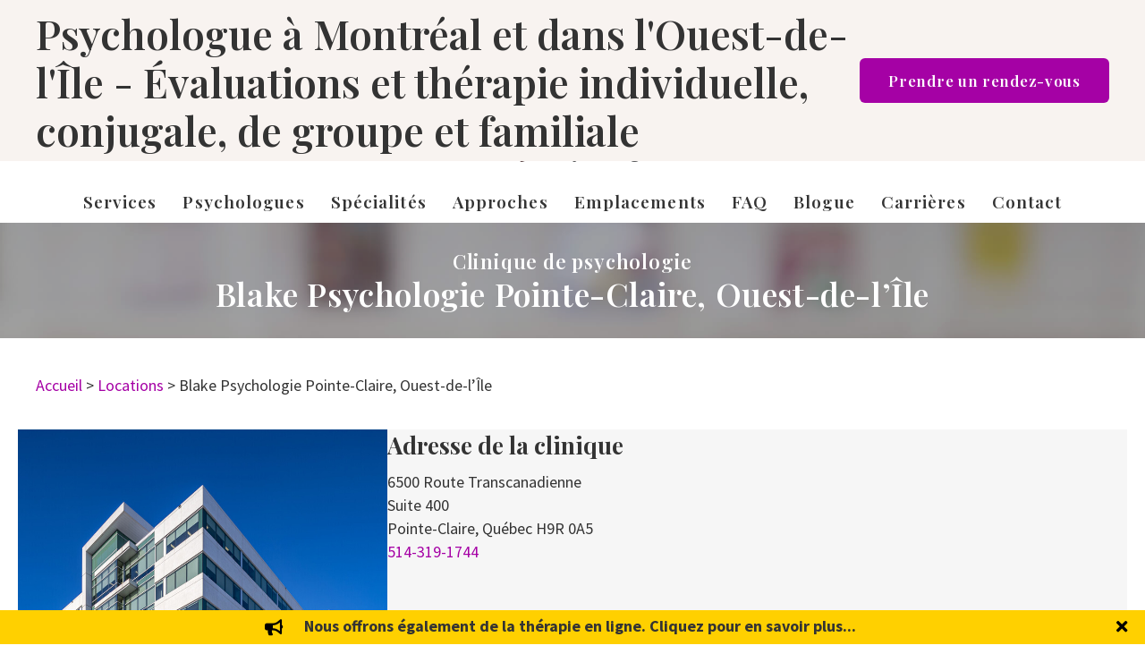

--- FILE ---
content_type: text/html; charset=UTF-8
request_url: https://www.blakepsychology.com/fr/emplacements/pointe-claire-ouest-de-ile/
body_size: 35055
content:
<!DOCTYPE html>
<html lang="fr-FR">
<head>
<meta charset="UTF-8" />
<meta name='viewport' content='width=device-width, initial-scale=1.0' />
<meta http-equiv='X-UA-Compatible' content='IE=edge' />
<link rel="profile" href="https://gmpg.org/xfn/11" />
<meta name='robots' content='index, follow, max-image-preview:large, max-snippet:-1, max-video-preview:-1' />
	<style>img:is([sizes="auto" i], [sizes^="auto," i]) { contain-intrinsic-size: 3000px 1500px }</style>
	
	<!-- This site is optimized with the Yoast SEO Premium plugin v26.1 (Yoast SEO v26.1.1) - https://yoast.com/wordpress/plugins/seo/ -->
	<title>Blake Psychologie Pointe-Claire, Ouest-de-l&#039;Île - Cabinet de psychologues</title>
	<meta name="description" content="Le bureau de Blake Psychologie Ouest-de-l&#039;Île est situé à Pointe-Claire, près du centre d&#039;achats Fairview. Une gamme complète de services sont offerts à cet emplacement." />
	<link rel="canonical" href="https://www.blakepsychology.com/fr/emplacements/pointe-claire-ouest-de-ile/" />
	<meta property="og:locale" content="fr_FR" />
	<meta property="og:type" content="article" />
	<meta property="og:title" content="Blake Psychologie Pointe-Claire, Ouest-de-l&#039;Île" />
	<meta property="og:description" content="Le bureau de Blake Psychologie Ouest-de-l&#039;Île est situé à Pointe-Claire, près du centre d&#039;achats Fairview. Une gamme complète de services sont offerts à cet emplacement." />
	<meta property="og:url" content="https://www.blakepsychology.com/fr/emplacements/pointe-claire-ouest-de-ile/" />
	<meta property="og:site_name" content="Blake Psychologie" />
	<meta property="article:publisher" content="https://www.facebook.com/BlakePsychology/" />
	<meta property="article:modified_time" content="2024-09-30T13:55:10+00:00" />
	<meta property="og:image" content="https://www.blakepsychology.com/wp-content/uploads/2023/02/blake-psychology-west-Island_1.jpg" />
	<meta property="og:image:width" content="800" />
	<meta property="og:image:height" content="800" />
	<meta property="og:image:type" content="image/jpeg" />
	<script type="application/ld+json" class="yoast-schema-graph">{"@context":"https://schema.org","@graph":[{"@type":"WebPage","@id":"https://www.blakepsychology.com/fr/emplacements/pointe-claire-ouest-de-ile/","url":"https://www.blakepsychology.com/fr/emplacements/pointe-claire-ouest-de-ile/","name":"Blake Psychologie Pointe-Claire, Ouest-de-l'Île - Cabinet de psychologues","isPartOf":{"@id":"https://www.blakepsychology.com/fr/#website"},"primaryImageOfPage":{"@id":"https://www.blakepsychology.com/fr/emplacements/pointe-claire-ouest-de-ile/#primaryimage"},"image":{"@id":"https://www.blakepsychology.com/fr/emplacements/pointe-claire-ouest-de-ile/#primaryimage"},"thumbnailUrl":"https://www.blakepsychology.com/wp-content/uploads/2023/02/blake-psychology-west-Island_1.jpg","datePublished":"2017-10-18T04:17:41+00:00","dateModified":"2024-09-30T13:55:10+00:00","description":"Le bureau de Blake Psychologie Ouest-de-l'Île est situé à Pointe-Claire, près du centre d'achats Fairview. Une gamme complète de services sont offerts à cet emplacement.","breadcrumb":{"@id":"https://www.blakepsychology.com/fr/emplacements/pointe-claire-ouest-de-ile/#breadcrumb"},"inLanguage":"fr-FR","potentialAction":[{"@type":"ReadAction","target":["https://www.blakepsychology.com/fr/emplacements/pointe-claire-ouest-de-ile/"]}]},{"@type":"ImageObject","inLanguage":"fr-FR","@id":"https://www.blakepsychology.com/fr/emplacements/pointe-claire-ouest-de-ile/#primaryimage","url":"https://www.blakepsychology.com/wp-content/uploads/2023/02/blake-psychology-west-Island_1.jpg","contentUrl":"https://www.blakepsychology.com/wp-content/uploads/2023/02/blake-psychology-west-Island_1.jpg","width":800,"height":800,"caption":"Blake Psychology West Island"},{"@type":"BreadcrumbList","@id":"https://www.blakepsychology.com/fr/emplacements/pointe-claire-ouest-de-ile/#breadcrumb","itemListElement":[{"@type":"ListItem","position":1,"name":"Accueil","item":"https://www.blakepsychology.com/fr/"},{"@type":"ListItem","position":2,"name":"Locations","item":"https://www.blakepsychology.com/fr/emplacements/"},{"@type":"ListItem","position":3,"name":"Blake Psychologie Pointe-Claire, Ouest-de-l&#8217;Île"}]},{"@type":"WebSite","@id":"https://www.blakepsychology.com/fr/#website","url":"https://www.blakepsychology.com/fr/","name":"Blake Psychologie","description":"Redécouvrez le bien-être","publisher":{"@id":"https://www.blakepsychology.com/fr/#organization"},"potentialAction":[{"@type":"SearchAction","target":{"@type":"EntryPoint","urlTemplate":"https://www.blakepsychology.com/fr/?s={search_term_string}"},"query-input":{"@type":"PropertyValueSpecification","valueRequired":true,"valueName":"search_term_string"}}],"inLanguage":"fr-FR"},{"@type":["Organization","Place"],"@id":"https://www.blakepsychology.com/fr/#organization","name":"Blake Psychology","url":"https://www.blakepsychology.com/fr/","logo":{"@type":"ImageObject","inLanguage":"fr-FR","@id":"https://www.blakepsychology.com/fr/#/schema/logo/image/","url":"https://www.blakepsychology.com/wp-content/uploads/2018/07/blake_psychology-logo-en-retina.png","contentUrl":"https://www.blakepsychology.com/wp-content/uploads/2018/07/blake_psychology-logo-en-retina.png","width":501,"height":200,"caption":"Blake Psychology"},"image":{"@id":"https://www.blakepsychology.com/fr/#/schema/logo/image/"},"sameAs":["https://www.facebook.com/BlakePsychology/","https://x.com/BlakePsychology","https://www.instagram.com/blakepsychology/","https://www.linkedin.com/company/blake-psychology/","https://www.pinterest.ca/BlakePsychology"]},{"@type":"PostalAddress","@id":"https://www.blakepsychology.com/fr/emplacements/pointe-claire-ouest-de-ile/#local-branch-place-address","streetAddress":"6500 Route Transcanadienne, Suite 400","addressLocality":"Pointe-Claire","postalCode":"H9R 0A5","addressRegion":"Québec","addressCountry":"CA"},{"@type":["Organization","Place","MedicalClinic"],"address":{"@id":"https://www.blakepsychology.com/fr/emplacements/pointe-claire-ouest-de-ile/#local-branch-place-address"},"@id":"https://www.blakepsychology.com/fr/emplacements/pointe-claire-ouest-de-ile/#local-branch-organization","mainEntityOfPage":{"@id":"https://www.blakepsychology.com/fr/emplacements/pointe-claire-ouest-de-ile/"},"logo":{"@id":"https://www.blakepsychology.com/fr/emplacements/pointe-claire-ouest-de-ile/#local-branch-organization-logo"},"image":{"@id":"https://www.blakepsychology.com/fr/emplacements/pointe-claire-ouest-de-ile/#local-branch-organization-logo"},"geo":{"@type":"GeoCoordinates","latitude":"45.4638188","longitude":"-73.8233648"},"telephone":["514-319-1744"],"openingHoursSpecification":[{"@type":"OpeningHoursSpecification","dayOfWeek":["Sunday","Saturday"],"opens":"10:00","closes":"15:00"},{"@type":"OpeningHoursSpecification","dayOfWeek":["Monday","Tuesday","Wednesday","Thursday"],"opens":"07:30","closes":"20:15"},{"@type":"OpeningHoursSpecification","dayOfWeek":["Friday"],"opens":"07:30","closes":"18:15"}],"email":"info@blakepsychology.com","url":"https://www.blakepsychology.com/fr/emplacements/pointe-claire-ouest-de-ile/","name":"Blake Psychologie Pointe-Claire, Ouest-de-l&rsquo;Île"},{"@type":"ImageObject","inLanguage":"fr-FR","@id":"https://www.blakepsychology.com/fr/emplacements/pointe-claire-ouest-de-ile/#local-branch-organization-logo","url":"https://www.blakepsychology.com/wp-content/uploads/2018/07/blake_psychology-logo-en-retina.png","contentUrl":"https://www.blakepsychology.com/wp-content/uploads/2018/07/blake_psychology-logo-en-retina.png","width":501,"height":200,"caption":"Blake Psychologie Pointe-Claire, Ouest-de-l&rsquo;Île"}]}</script>
	<meta name="geo.placename" content="Pointe-Claire" />
	<meta name="geo.position" content="45.4638188;-73.8233648" />
	<meta name="geo.region" content="Canada" />
	<!-- / Yoast SEO Premium plugin. -->


<link rel='dns-prefetch' href='//fonts.googleapis.com' />
<link href='https://fonts.gstatic.com' crossorigin rel='preconnect' />
<link rel="alternate" type="application/rss+xml" title="Blake Psychologie &raquo; Flux" href="https://www.blakepsychology.com/fr/feed/" />
<link rel="alternate" type="application/rss+xml" title="Blake Psychologie &raquo; Flux des commentaires" href="https://www.blakepsychology.com/fr/comments/feed/" />
<link rel="preload" href="https://www.blakepsychology.com/wp-content/plugins/bb-plugin/fonts/fontawesome/5.15.4/webfonts/fa-solid-900.woff2" as="font" type="font/woff2" crossorigin="anonymous">
<link rel="preload" href="https://www.blakepsychology.com/wp-content/plugins/bb-plugin/fonts/fontawesome/5.15.4/webfonts/fa-brands-400.woff2" as="font" type="font/woff2" crossorigin="anonymous">
<script>
window._wpemojiSettings = {"baseUrl":"https:\/\/s.w.org\/images\/core\/emoji\/16.0.1\/72x72\/","ext":".png","svgUrl":"https:\/\/s.w.org\/images\/core\/emoji\/16.0.1\/svg\/","svgExt":".svg","source":{"concatemoji":"https:\/\/www.blakepsychology.com\/wp-includes\/js\/wp-emoji-release.min.js?ver=6.8.3"}};
/*! This file is auto-generated */
!function(s,n){var o,i,e;function c(e){try{var t={supportTests:e,timestamp:(new Date).valueOf()};sessionStorage.setItem(o,JSON.stringify(t))}catch(e){}}function p(e,t,n){e.clearRect(0,0,e.canvas.width,e.canvas.height),e.fillText(t,0,0);var t=new Uint32Array(e.getImageData(0,0,e.canvas.width,e.canvas.height).data),a=(e.clearRect(0,0,e.canvas.width,e.canvas.height),e.fillText(n,0,0),new Uint32Array(e.getImageData(0,0,e.canvas.width,e.canvas.height).data));return t.every(function(e,t){return e===a[t]})}function u(e,t){e.clearRect(0,0,e.canvas.width,e.canvas.height),e.fillText(t,0,0);for(var n=e.getImageData(16,16,1,1),a=0;a<n.data.length;a++)if(0!==n.data[a])return!1;return!0}function f(e,t,n,a){switch(t){case"flag":return n(e,"\ud83c\udff3\ufe0f\u200d\u26a7\ufe0f","\ud83c\udff3\ufe0f\u200b\u26a7\ufe0f")?!1:!n(e,"\ud83c\udde8\ud83c\uddf6","\ud83c\udde8\u200b\ud83c\uddf6")&&!n(e,"\ud83c\udff4\udb40\udc67\udb40\udc62\udb40\udc65\udb40\udc6e\udb40\udc67\udb40\udc7f","\ud83c\udff4\u200b\udb40\udc67\u200b\udb40\udc62\u200b\udb40\udc65\u200b\udb40\udc6e\u200b\udb40\udc67\u200b\udb40\udc7f");case"emoji":return!a(e,"\ud83e\udedf")}return!1}function g(e,t,n,a){var r="undefined"!=typeof WorkerGlobalScope&&self instanceof WorkerGlobalScope?new OffscreenCanvas(300,150):s.createElement("canvas"),o=r.getContext("2d",{willReadFrequently:!0}),i=(o.textBaseline="top",o.font="600 32px Arial",{});return e.forEach(function(e){i[e]=t(o,e,n,a)}),i}function t(e){var t=s.createElement("script");t.src=e,t.defer=!0,s.head.appendChild(t)}"undefined"!=typeof Promise&&(o="wpEmojiSettingsSupports",i=["flag","emoji"],n.supports={everything:!0,everythingExceptFlag:!0},e=new Promise(function(e){s.addEventListener("DOMContentLoaded",e,{once:!0})}),new Promise(function(t){var n=function(){try{var e=JSON.parse(sessionStorage.getItem(o));if("object"==typeof e&&"number"==typeof e.timestamp&&(new Date).valueOf()<e.timestamp+604800&&"object"==typeof e.supportTests)return e.supportTests}catch(e){}return null}();if(!n){if("undefined"!=typeof Worker&&"undefined"!=typeof OffscreenCanvas&&"undefined"!=typeof URL&&URL.createObjectURL&&"undefined"!=typeof Blob)try{var e="postMessage("+g.toString()+"("+[JSON.stringify(i),f.toString(),p.toString(),u.toString()].join(",")+"));",a=new Blob([e],{type:"text/javascript"}),r=new Worker(URL.createObjectURL(a),{name:"wpTestEmojiSupports"});return void(r.onmessage=function(e){c(n=e.data),r.terminate(),t(n)})}catch(e){}c(n=g(i,f,p,u))}t(n)}).then(function(e){for(var t in e)n.supports[t]=e[t],n.supports.everything=n.supports.everything&&n.supports[t],"flag"!==t&&(n.supports.everythingExceptFlag=n.supports.everythingExceptFlag&&n.supports[t]);n.supports.everythingExceptFlag=n.supports.everythingExceptFlag&&!n.supports.flag,n.DOMReady=!1,n.readyCallback=function(){n.DOMReady=!0}}).then(function(){return e}).then(function(){var e;n.supports.everything||(n.readyCallback(),(e=n.source||{}).concatemoji?t(e.concatemoji):e.wpemoji&&e.twemoji&&(t(e.twemoji),t(e.wpemoji)))}))}((window,document),window._wpemojiSettings);
</script>
<style id='wp-emoji-styles-inline-css'>

	img.wp-smiley, img.emoji {
		display: inline !important;
		border: none !important;
		box-shadow: none !important;
		height: 1em !important;
		width: 1em !important;
		margin: 0 0.07em !important;
		vertical-align: -0.1em !important;
		background: none !important;
		padding: 0 !important;
	}
</style>
<link rel='stylesheet' id='wp-block-library-css' href='https://www.blakepsychology.com/wp-includes/css/dist/block-library/style.min.css?ver=6.8.3' media='all' />
<style id='wp-block-library-theme-inline-css'>
.wp-block-audio :where(figcaption){color:#555;font-size:13px;text-align:center}.is-dark-theme .wp-block-audio :where(figcaption){color:#ffffffa6}.wp-block-audio{margin:0 0 1em}.wp-block-code{border:1px solid #ccc;border-radius:4px;font-family:Menlo,Consolas,monaco,monospace;padding:.8em 1em}.wp-block-embed :where(figcaption){color:#555;font-size:13px;text-align:center}.is-dark-theme .wp-block-embed :where(figcaption){color:#ffffffa6}.wp-block-embed{margin:0 0 1em}.blocks-gallery-caption{color:#555;font-size:13px;text-align:center}.is-dark-theme .blocks-gallery-caption{color:#ffffffa6}:root :where(.wp-block-image figcaption){color:#555;font-size:13px;text-align:center}.is-dark-theme :root :where(.wp-block-image figcaption){color:#ffffffa6}.wp-block-image{margin:0 0 1em}.wp-block-pullquote{border-bottom:4px solid;border-top:4px solid;color:currentColor;margin-bottom:1.75em}.wp-block-pullquote cite,.wp-block-pullquote footer,.wp-block-pullquote__citation{color:currentColor;font-size:.8125em;font-style:normal;text-transform:uppercase}.wp-block-quote{border-left:.25em solid;margin:0 0 1.75em;padding-left:1em}.wp-block-quote cite,.wp-block-quote footer{color:currentColor;font-size:.8125em;font-style:normal;position:relative}.wp-block-quote:where(.has-text-align-right){border-left:none;border-right:.25em solid;padding-left:0;padding-right:1em}.wp-block-quote:where(.has-text-align-center){border:none;padding-left:0}.wp-block-quote.is-large,.wp-block-quote.is-style-large,.wp-block-quote:where(.is-style-plain){border:none}.wp-block-search .wp-block-search__label{font-weight:700}.wp-block-search__button{border:1px solid #ccc;padding:.375em .625em}:where(.wp-block-group.has-background){padding:1.25em 2.375em}.wp-block-separator.has-css-opacity{opacity:.4}.wp-block-separator{border:none;border-bottom:2px solid;margin-left:auto;margin-right:auto}.wp-block-separator.has-alpha-channel-opacity{opacity:1}.wp-block-separator:not(.is-style-wide):not(.is-style-dots){width:100px}.wp-block-separator.has-background:not(.is-style-dots){border-bottom:none;height:1px}.wp-block-separator.has-background:not(.is-style-wide):not(.is-style-dots){height:2px}.wp-block-table{margin:0 0 1em}.wp-block-table td,.wp-block-table th{word-break:normal}.wp-block-table :where(figcaption){color:#555;font-size:13px;text-align:center}.is-dark-theme .wp-block-table :where(figcaption){color:#ffffffa6}.wp-block-video :where(figcaption){color:#555;font-size:13px;text-align:center}.is-dark-theme .wp-block-video :where(figcaption){color:#ffffffa6}.wp-block-video{margin:0 0 1em}:root :where(.wp-block-template-part.has-background){margin-bottom:0;margin-top:0;padding:1.25em 2.375em}
</style>
<style id='classic-theme-styles-inline-css'>
/*! This file is auto-generated */
.wp-block-button__link{color:#fff;background-color:#32373c;border-radius:9999px;box-shadow:none;text-decoration:none;padding:calc(.667em + 2px) calc(1.333em + 2px);font-size:1.125em}.wp-block-file__button{background:#32373c;color:#fff;text-decoration:none}
</style>
<style id='safe-svg-svg-icon-style-inline-css'>
.safe-svg-cover{text-align:center}.safe-svg-cover .safe-svg-inside{display:inline-block;max-width:100%}.safe-svg-cover svg{fill:currentColor;height:100%;max-height:100%;max-width:100%;width:100%}

</style>
<link rel='stylesheet' id='mediaelement-css' href='https://www.blakepsychology.com/wp-includes/js/mediaelement/mediaelementplayer-legacy.min.css?ver=4.2.17' media='all' />
<link rel='stylesheet' id='wp-mediaelement-css' href='https://www.blakepsychology.com/wp-includes/js/mediaelement/wp-mediaelement.min.css?ver=6.8.3' media='all' />
<link rel='stylesheet' id='view_editor_gutenberg_frontend_assets-css' href='https://www.blakepsychology.com/wp-content/plugins/wp-views/public/css/views-frontend.css?ver=3.6.21' media='all' />
<style id='view_editor_gutenberg_frontend_assets-inline-css'>
.wpv-sort-list-dropdown.wpv-sort-list-dropdown-style-default > span.wpv-sort-list,.wpv-sort-list-dropdown.wpv-sort-list-dropdown-style-default .wpv-sort-list-item {border-color: #cdcdcd;}.wpv-sort-list-dropdown.wpv-sort-list-dropdown-style-default .wpv-sort-list-item a {color: #444;background-color: #fff;}.wpv-sort-list-dropdown.wpv-sort-list-dropdown-style-default a:hover,.wpv-sort-list-dropdown.wpv-sort-list-dropdown-style-default a:focus {color: #000;background-color: #eee;}.wpv-sort-list-dropdown.wpv-sort-list-dropdown-style-default .wpv-sort-list-item.wpv-sort-list-current a {color: #000;background-color: #eee;}
.wpv-sort-list-dropdown.wpv-sort-list-dropdown-style-default > span.wpv-sort-list,.wpv-sort-list-dropdown.wpv-sort-list-dropdown-style-default .wpv-sort-list-item {border-color: #cdcdcd;}.wpv-sort-list-dropdown.wpv-sort-list-dropdown-style-default .wpv-sort-list-item a {color: #444;background-color: #fff;}.wpv-sort-list-dropdown.wpv-sort-list-dropdown-style-default a:hover,.wpv-sort-list-dropdown.wpv-sort-list-dropdown-style-default a:focus {color: #000;background-color: #eee;}.wpv-sort-list-dropdown.wpv-sort-list-dropdown-style-default .wpv-sort-list-item.wpv-sort-list-current a {color: #000;background-color: #eee;}.wpv-sort-list-dropdown.wpv-sort-list-dropdown-style-grey > span.wpv-sort-list,.wpv-sort-list-dropdown.wpv-sort-list-dropdown-style-grey .wpv-sort-list-item {border-color: #cdcdcd;}.wpv-sort-list-dropdown.wpv-sort-list-dropdown-style-grey .wpv-sort-list-item a {color: #444;background-color: #eeeeee;}.wpv-sort-list-dropdown.wpv-sort-list-dropdown-style-grey a:hover,.wpv-sort-list-dropdown.wpv-sort-list-dropdown-style-grey a:focus {color: #000;background-color: #e5e5e5;}.wpv-sort-list-dropdown.wpv-sort-list-dropdown-style-grey .wpv-sort-list-item.wpv-sort-list-current a {color: #000;background-color: #e5e5e5;}
.wpv-sort-list-dropdown.wpv-sort-list-dropdown-style-default > span.wpv-sort-list,.wpv-sort-list-dropdown.wpv-sort-list-dropdown-style-default .wpv-sort-list-item {border-color: #cdcdcd;}.wpv-sort-list-dropdown.wpv-sort-list-dropdown-style-default .wpv-sort-list-item a {color: #444;background-color: #fff;}.wpv-sort-list-dropdown.wpv-sort-list-dropdown-style-default a:hover,.wpv-sort-list-dropdown.wpv-sort-list-dropdown-style-default a:focus {color: #000;background-color: #eee;}.wpv-sort-list-dropdown.wpv-sort-list-dropdown-style-default .wpv-sort-list-item.wpv-sort-list-current a {color: #000;background-color: #eee;}.wpv-sort-list-dropdown.wpv-sort-list-dropdown-style-grey > span.wpv-sort-list,.wpv-sort-list-dropdown.wpv-sort-list-dropdown-style-grey .wpv-sort-list-item {border-color: #cdcdcd;}.wpv-sort-list-dropdown.wpv-sort-list-dropdown-style-grey .wpv-sort-list-item a {color: #444;background-color: #eeeeee;}.wpv-sort-list-dropdown.wpv-sort-list-dropdown-style-grey a:hover,.wpv-sort-list-dropdown.wpv-sort-list-dropdown-style-grey a:focus {color: #000;background-color: #e5e5e5;}.wpv-sort-list-dropdown.wpv-sort-list-dropdown-style-grey .wpv-sort-list-item.wpv-sort-list-current a {color: #000;background-color: #e5e5e5;}.wpv-sort-list-dropdown.wpv-sort-list-dropdown-style-blue > span.wpv-sort-list,.wpv-sort-list-dropdown.wpv-sort-list-dropdown-style-blue .wpv-sort-list-item {border-color: #0099cc;}.wpv-sort-list-dropdown.wpv-sort-list-dropdown-style-blue .wpv-sort-list-item a {color: #444;background-color: #cbddeb;}.wpv-sort-list-dropdown.wpv-sort-list-dropdown-style-blue a:hover,.wpv-sort-list-dropdown.wpv-sort-list-dropdown-style-blue a:focus {color: #000;background-color: #95bedd;}.wpv-sort-list-dropdown.wpv-sort-list-dropdown-style-blue .wpv-sort-list-item.wpv-sort-list-current a {color: #000;background-color: #95bedd;}
</style>
<style id='global-styles-inline-css'>
:root{--wp--preset--aspect-ratio--square: 1;--wp--preset--aspect-ratio--4-3: 4/3;--wp--preset--aspect-ratio--3-4: 3/4;--wp--preset--aspect-ratio--3-2: 3/2;--wp--preset--aspect-ratio--2-3: 2/3;--wp--preset--aspect-ratio--16-9: 16/9;--wp--preset--aspect-ratio--9-16: 9/16;--wp--preset--color--black: #000000;--wp--preset--color--cyan-bluish-gray: #abb8c3;--wp--preset--color--white: #ffffff;--wp--preset--color--pale-pink: #f78da7;--wp--preset--color--vivid-red: #cf2e2e;--wp--preset--color--luminous-vivid-orange: #ff6900;--wp--preset--color--luminous-vivid-amber: #fcb900;--wp--preset--color--light-green-cyan: #7bdcb5;--wp--preset--color--vivid-green-cyan: #00d084;--wp--preset--color--pale-cyan-blue: #8ed1fc;--wp--preset--color--vivid-cyan-blue: #0693e3;--wp--preset--color--vivid-purple: #9b51e0;--wp--preset--gradient--vivid-cyan-blue-to-vivid-purple: linear-gradient(135deg,rgba(6,147,227,1) 0%,rgb(155,81,224) 100%);--wp--preset--gradient--light-green-cyan-to-vivid-green-cyan: linear-gradient(135deg,rgb(122,220,180) 0%,rgb(0,208,130) 100%);--wp--preset--gradient--luminous-vivid-amber-to-luminous-vivid-orange: linear-gradient(135deg,rgba(252,185,0,1) 0%,rgba(255,105,0,1) 100%);--wp--preset--gradient--luminous-vivid-orange-to-vivid-red: linear-gradient(135deg,rgba(255,105,0,1) 0%,rgb(207,46,46) 100%);--wp--preset--gradient--very-light-gray-to-cyan-bluish-gray: linear-gradient(135deg,rgb(238,238,238) 0%,rgb(169,184,195) 100%);--wp--preset--gradient--cool-to-warm-spectrum: linear-gradient(135deg,rgb(74,234,220) 0%,rgb(151,120,209) 20%,rgb(207,42,186) 40%,rgb(238,44,130) 60%,rgb(251,105,98) 80%,rgb(254,248,76) 100%);--wp--preset--gradient--blush-light-purple: linear-gradient(135deg,rgb(255,206,236) 0%,rgb(152,150,240) 100%);--wp--preset--gradient--blush-bordeaux: linear-gradient(135deg,rgb(254,205,165) 0%,rgb(254,45,45) 50%,rgb(107,0,62) 100%);--wp--preset--gradient--luminous-dusk: linear-gradient(135deg,rgb(255,203,112) 0%,rgb(199,81,192) 50%,rgb(65,88,208) 100%);--wp--preset--gradient--pale-ocean: linear-gradient(135deg,rgb(255,245,203) 0%,rgb(182,227,212) 50%,rgb(51,167,181) 100%);--wp--preset--gradient--electric-grass: linear-gradient(135deg,rgb(202,248,128) 0%,rgb(113,206,126) 100%);--wp--preset--gradient--midnight: linear-gradient(135deg,rgb(2,3,129) 0%,rgb(40,116,252) 100%);--wp--preset--font-size--small: 13px;--wp--preset--font-size--medium: 20px;--wp--preset--font-size--large: 36px;--wp--preset--font-size--x-large: 42px;--wp--preset--spacing--20: 0.44rem;--wp--preset--spacing--30: 0.67rem;--wp--preset--spacing--40: 1rem;--wp--preset--spacing--50: 1.5rem;--wp--preset--spacing--60: 2.25rem;--wp--preset--spacing--70: 3.38rem;--wp--preset--spacing--80: 5.06rem;--wp--preset--shadow--natural: 6px 6px 9px rgba(0, 0, 0, 0.2);--wp--preset--shadow--deep: 12px 12px 50px rgba(0, 0, 0, 0.4);--wp--preset--shadow--sharp: 6px 6px 0px rgba(0, 0, 0, 0.2);--wp--preset--shadow--outlined: 6px 6px 0px -3px rgba(255, 255, 255, 1), 6px 6px rgba(0, 0, 0, 1);--wp--preset--shadow--crisp: 6px 6px 0px rgba(0, 0, 0, 1);}:where(.is-layout-flex){gap: 0.5em;}:where(.is-layout-grid){gap: 0.5em;}body .is-layout-flex{display: flex;}.is-layout-flex{flex-wrap: wrap;align-items: center;}.is-layout-flex > :is(*, div){margin: 0;}body .is-layout-grid{display: grid;}.is-layout-grid > :is(*, div){margin: 0;}:where(.wp-block-columns.is-layout-flex){gap: 2em;}:where(.wp-block-columns.is-layout-grid){gap: 2em;}:where(.wp-block-post-template.is-layout-flex){gap: 1.25em;}:where(.wp-block-post-template.is-layout-grid){gap: 1.25em;}.has-black-color{color: var(--wp--preset--color--black) !important;}.has-cyan-bluish-gray-color{color: var(--wp--preset--color--cyan-bluish-gray) !important;}.has-white-color{color: var(--wp--preset--color--white) !important;}.has-pale-pink-color{color: var(--wp--preset--color--pale-pink) !important;}.has-vivid-red-color{color: var(--wp--preset--color--vivid-red) !important;}.has-luminous-vivid-orange-color{color: var(--wp--preset--color--luminous-vivid-orange) !important;}.has-luminous-vivid-amber-color{color: var(--wp--preset--color--luminous-vivid-amber) !important;}.has-light-green-cyan-color{color: var(--wp--preset--color--light-green-cyan) !important;}.has-vivid-green-cyan-color{color: var(--wp--preset--color--vivid-green-cyan) !important;}.has-pale-cyan-blue-color{color: var(--wp--preset--color--pale-cyan-blue) !important;}.has-vivid-cyan-blue-color{color: var(--wp--preset--color--vivid-cyan-blue) !important;}.has-vivid-purple-color{color: var(--wp--preset--color--vivid-purple) !important;}.has-black-background-color{background-color: var(--wp--preset--color--black) !important;}.has-cyan-bluish-gray-background-color{background-color: var(--wp--preset--color--cyan-bluish-gray) !important;}.has-white-background-color{background-color: var(--wp--preset--color--white) !important;}.has-pale-pink-background-color{background-color: var(--wp--preset--color--pale-pink) !important;}.has-vivid-red-background-color{background-color: var(--wp--preset--color--vivid-red) !important;}.has-luminous-vivid-orange-background-color{background-color: var(--wp--preset--color--luminous-vivid-orange) !important;}.has-luminous-vivid-amber-background-color{background-color: var(--wp--preset--color--luminous-vivid-amber) !important;}.has-light-green-cyan-background-color{background-color: var(--wp--preset--color--light-green-cyan) !important;}.has-vivid-green-cyan-background-color{background-color: var(--wp--preset--color--vivid-green-cyan) !important;}.has-pale-cyan-blue-background-color{background-color: var(--wp--preset--color--pale-cyan-blue) !important;}.has-vivid-cyan-blue-background-color{background-color: var(--wp--preset--color--vivid-cyan-blue) !important;}.has-vivid-purple-background-color{background-color: var(--wp--preset--color--vivid-purple) !important;}.has-black-border-color{border-color: var(--wp--preset--color--black) !important;}.has-cyan-bluish-gray-border-color{border-color: var(--wp--preset--color--cyan-bluish-gray) !important;}.has-white-border-color{border-color: var(--wp--preset--color--white) !important;}.has-pale-pink-border-color{border-color: var(--wp--preset--color--pale-pink) !important;}.has-vivid-red-border-color{border-color: var(--wp--preset--color--vivid-red) !important;}.has-luminous-vivid-orange-border-color{border-color: var(--wp--preset--color--luminous-vivid-orange) !important;}.has-luminous-vivid-amber-border-color{border-color: var(--wp--preset--color--luminous-vivid-amber) !important;}.has-light-green-cyan-border-color{border-color: var(--wp--preset--color--light-green-cyan) !important;}.has-vivid-green-cyan-border-color{border-color: var(--wp--preset--color--vivid-green-cyan) !important;}.has-pale-cyan-blue-border-color{border-color: var(--wp--preset--color--pale-cyan-blue) !important;}.has-vivid-cyan-blue-border-color{border-color: var(--wp--preset--color--vivid-cyan-blue) !important;}.has-vivid-purple-border-color{border-color: var(--wp--preset--color--vivid-purple) !important;}.has-vivid-cyan-blue-to-vivid-purple-gradient-background{background: var(--wp--preset--gradient--vivid-cyan-blue-to-vivid-purple) !important;}.has-light-green-cyan-to-vivid-green-cyan-gradient-background{background: var(--wp--preset--gradient--light-green-cyan-to-vivid-green-cyan) !important;}.has-luminous-vivid-amber-to-luminous-vivid-orange-gradient-background{background: var(--wp--preset--gradient--luminous-vivid-amber-to-luminous-vivid-orange) !important;}.has-luminous-vivid-orange-to-vivid-red-gradient-background{background: var(--wp--preset--gradient--luminous-vivid-orange-to-vivid-red) !important;}.has-very-light-gray-to-cyan-bluish-gray-gradient-background{background: var(--wp--preset--gradient--very-light-gray-to-cyan-bluish-gray) !important;}.has-cool-to-warm-spectrum-gradient-background{background: var(--wp--preset--gradient--cool-to-warm-spectrum) !important;}.has-blush-light-purple-gradient-background{background: var(--wp--preset--gradient--blush-light-purple) !important;}.has-blush-bordeaux-gradient-background{background: var(--wp--preset--gradient--blush-bordeaux) !important;}.has-luminous-dusk-gradient-background{background: var(--wp--preset--gradient--luminous-dusk) !important;}.has-pale-ocean-gradient-background{background: var(--wp--preset--gradient--pale-ocean) !important;}.has-electric-grass-gradient-background{background: var(--wp--preset--gradient--electric-grass) !important;}.has-midnight-gradient-background{background: var(--wp--preset--gradient--midnight) !important;}.has-small-font-size{font-size: var(--wp--preset--font-size--small) !important;}.has-medium-font-size{font-size: var(--wp--preset--font-size--medium) !important;}.has-large-font-size{font-size: var(--wp--preset--font-size--large) !important;}.has-x-large-font-size{font-size: var(--wp--preset--font-size--x-large) !important;}
:where(.wp-block-post-template.is-layout-flex){gap: 1.25em;}:where(.wp-block-post-template.is-layout-grid){gap: 1.25em;}
:where(.wp-block-columns.is-layout-flex){gap: 2em;}:where(.wp-block-columns.is-layout-grid){gap: 2em;}
:root :where(.wp-block-pullquote){font-size: 1.5em;line-height: 1.6;}
</style>
<link rel='stylesheet' id='wpml-legacy-horizontal-list-0-css' href='https://www.blakepsychology.com/wp-content/plugins/sitepress-multilingual-cms/templates/language-switchers/legacy-list-horizontal/style.min.css?ver=1' media='all' />
<link rel='stylesheet' id='pp-owl-carousel-css' href='https://www.blakepsychology.com/wp-content/plugins/bbpowerpack/assets/css/owl.carousel.css?ver=2.40.7' media='all' />
<link rel='stylesheet' id='pp-owl-carousel-theme-css' href='https://www.blakepsychology.com/wp-content/plugins/bbpowerpack/assets/css/owl.theme.css?ver=2.40.7' media='all' />
<link rel='stylesheet' id='font-awesome-5-css' href='https://www.blakepsychology.com/wp-content/plugins/bb-plugin/fonts/fontawesome/5.15.4/css/all.min.css?ver=2.9.4' media='all' />
<link rel='stylesheet' id='fl-builder-layout-bundle-0184a923bcfd3f30f7fcf5c5a63790be-css' href='https://www.blakepsychology.com/wp-content/uploads/bb-plugin/cache/0184a923bcfd3f30f7fcf5c5a63790be-layout-bundle.css?ver=2.9.4-1.5.2' media='all' />
<link rel='stylesheet' id='dashicons-css' href='https://www.blakepsychology.com/wp-includes/css/dashicons.min.css?ver=6.8.3' media='all' />
<link rel='stylesheet' id='toolset-select2-css-css' href='https://www.blakepsychology.com/wp-content/plugins/wp-views/vendor/toolset/toolset-common/res/lib/select2/select2.css?ver=6.8.3' media='screen' />
<link rel='stylesheet' id='erw-css' href='https://www.blakepsychology.com/wp-content/plugins/react-wordpress/widget/build/static/css/main.580f121c.chunk.css?ver=6.8.3' media='all' />
<link rel='stylesheet' id='erw-2-dc692443-css' href='https://www.blakepsychology.com/wp-content/plugins/react-wordpress/widget/build/static/css/2.dc692443.chunk.css' media='all' />
<link rel='stylesheet' id='erw-main-580f121c-css' href='https://www.blakepsychology.com/wp-content/plugins/react-wordpress/widget/build/static/css/main.580f121c.chunk.css.map' media='all' />
<link rel='stylesheet' id='jquery-magnificpopup-css' href='https://www.blakepsychology.com/wp-content/plugins/bb-plugin/css/jquery.magnificpopup.min.css?ver=2.9.4' media='all' />
<link rel='stylesheet' id='bootstrap-4-css' href='https://www.blakepsychology.com/wp-content/themes/bb-theme/css/bootstrap-4.min.css?ver=1.7.13' media='all' />
<link rel='stylesheet' id='fl-automator-skin-css' href='https://www.blakepsychology.com/wp-content/uploads/bb-theme/skin-67489e8bb03e8.css?ver=1.7.13' media='all' />
<link rel='stylesheet' id='fl-child-theme-css' href='https://www.blakepsychology.com/wp-content/themes/bb-theme-child/style.css?ver=6.8.3' media='all' />
<link rel='stylesheet' id='pp-animate-css' href='https://www.blakepsychology.com/wp-content/plugins/bbpowerpack/assets/css/animate.min.css?ver=3.5.1' media='all' />
<link rel='stylesheet' id='fl-builder-google-fonts-5443d4093e8da53d41814f915794c884-css' href='//fonts.googleapis.com/css?family=Playfair+Display%3A600%2C700%7CPT+Sans%3A400%2C700&#038;ver=6.8.3' media='all' />
<script src="https://www.blakepsychology.com/wp-content/plugins/cred-frontend-editor/vendor/toolset/common-es/public/toolset-common-es-frontend.js?ver=175000" id="toolset-common-es-frontend-js"></script>
<script src="https://www.blakepsychology.com/wp-includes/js/jquery/jquery.min.js?ver=3.7.1" id="jquery-core-js"></script>
<script src="https://www.blakepsychology.com/wp-includes/js/jquery/jquery-migrate.min.js?ver=3.4.1" id="jquery-migrate-js"></script>
<link rel="https://api.w.org/" href="https://www.blakepsychology.com/fr/wp-json/" /><link rel="alternate" title="JSON" type="application/json" href="https://www.blakepsychology.com/fr/wp-json/wp/v2/wpseo_locations/4254" /><link rel="EditURI" type="application/rsd+xml" title="RSD" href="https://www.blakepsychology.com/xmlrpc.php?rsd" />
<meta name="generator" content="WordPress 6.8.3" />
<link rel='shortlink' href='https://www.blakepsychology.com/fr/?p=4254' />
<link rel="alternate" title="oEmbed (JSON)" type="application/json+oembed" href="https://www.blakepsychology.com/fr/wp-json/oembed/1.0/embed?url=https%3A%2F%2Fwww.blakepsychology.com%2Ffr%2Femplacements%2Fpointe-claire-ouest-de-ile%2F" />
<link rel="alternate" title="oEmbed (XML)" type="text/xml+oembed" href="https://www.blakepsychology.com/fr/wp-json/oembed/1.0/embed?url=https%3A%2F%2Fwww.blakepsychology.com%2Ffr%2Femplacements%2Fpointe-claire-ouest-de-ile%2F&#038;format=xml" />
<meta name="generator" content="WPML ver:4.8.2 stt:1,4;" />
		<script>
			var bb_powerpack = {
				version: '2.40.7',
				getAjaxUrl: function() { return atob( 'aHR0cHM6Ly93d3cuYmxha2Vwc3ljaG9sb2d5LmNvbS93cC1hZG1pbi9hZG1pbi1hamF4LnBocA==' ); },
				callback: function() {},
				mapMarkerData: {},
				post_id: '4254',
				search_term: '',
				current_page: 'https://www.blakepsychology.com/fr/emplacements/pointe-claire-ouest-de-ile/',
				conditionals: {
					is_front_page: false,
					is_home: false,
					is_archive: false,
					current_post_type: '',
					is_tax: false,
										is_author: false,
					current_author: false,
					is_search: false,
									}
			};
		</script>
			<link rel="apple-touch-icon" sizes="180x180" href="https://www.blakepsychology.com/wp-content/themes/bb-theme-child/favicon/apple-touch-icon.png">
	<link rel="icon" type="image/png" sizes="32x32" href="https://www.blakepsychology.com/wp-content/themes/bb-theme-child/favicon/favicon-32x32.png">
	<link rel="icon" type="image/png" sizes="16x16" href="https://www.blakepsychology.com/wp-content/themes/bb-theme-child/favicon/favicon-16x16.png">
	<link rel="manifest" href="https://www.blakepsychology.com/wp-content/themes/bb-theme-child/favicon/site.webmanifest">
	<link rel="mask-icon" href="https://www.blakepsychology.com/wp-content/themes/bb-theme-child/favicon/safari-pinned-tab.svg" color="#cc0099">
	<link rel="shortcut icon" href="https://www.blakepsychology.com/wp-content/themes/bb-theme-child/favicon/favicon.ico">
	<meta name="msapplication-TileColor" content="#cc0066">
	<meta name="msapplication-config" content="https://www.blakepsychology.com/wp-content/themes/bb-theme-child/favicon/browserconfig.xml">
	<meta name="theme-color" content="#ffffff">
 <script> window.addEventListener("load",function(){ var c={script:false,link:false}; function ls(s) { if(!['script','link'].includes(s)||c[s]){return;}c[s]=true; var d=document,f=d.getElementsByTagName(s)[0],j=d.createElement(s); if(s==='script'){j.async=true;j.src='https://www.blakepsychology.com/wp-content/plugins/wp-views/vendor/toolset/blocks/public/js/frontend.js?v=1.6.17';}else{ j.rel='stylesheet';j.href='https://www.blakepsychology.com/wp-content/plugins/wp-views/vendor/toolset/blocks/public/css/style.css?v=1.6.17';} f.parentNode.insertBefore(j, f); }; function ex(){ls('script');ls('link')} window.addEventListener("scroll", ex, {once: true}); if (('IntersectionObserver' in window) && ('IntersectionObserverEntry' in window) && ('intersectionRatio' in window.IntersectionObserverEntry.prototype)) { var i = 0, fb = document.querySelectorAll("[class^='tb-']"), o = new IntersectionObserver(es => { es.forEach(e => { o.unobserve(e.target); if (e.intersectionRatio > 0) { ex();o.disconnect();}else{ i++;if(fb.length>i){o.observe(fb[i])}} }) }); if (fb.length) { o.observe(fb[i]) } } }) </script>
	<noscript>
		<link rel="stylesheet" href="https://www.blakepsychology.com/wp-content/plugins/wp-views/vendor/toolset/blocks/public/css/style.css">
	</noscript>		<style id="wp-custom-css">
			.modal-loader {
    position: fixed;
    top: 0;
    left: 0;
    width: 100%;
    height: 100%;
    background: #ffffff;
    display: flex;
    align-items: center;
    justify-content: center;
    z-index: 9999;
    opacity: 1;
    visibility: visible; /* Ensure overlay is fully visible initially */
}

.modal-loader.hidden {
    opacity: 0;
    visibility: hidden;
    transition: opacity 0.5s ease; /* Apply transition only on fade-out */
}

.modal-loader .spinner {
    border: 4px solid rgba(0, 0, 0, 0.2);
    border-left-color: #000;
    border-radius: 50%;
    width: 40px;
    height: 40px;
    animation: spin 0.8s linear infinite;
}

@keyframes spin {
    from { transform: rotate(0deg); }
    to { transform: rotate(360deg); }
}







.fl-screen-reader-text {
	display: none;
}

/* keep the space between callout bar and navigation */


@media only screen and (min-width: 320px) and (max-width: 767px){
 
.header{
	margin-top:60px;
	margin-bottom:10px;

}
 
}

@media only screen and (min-width: 768px) and (max-width: 970px){
 
.header{
	margin-top:100px;
}
 
}

@media only screen and (min-width: 971px) and (max-width: 1136px){
 
.header{
	margin-top:120px;

}
 
}

@media only screen and (min-width: 1137px) and (max-width: 3000px){
 
.header{
	margin-top:100px;

}
 
}



/* keeping the language switcher right-aligned */
.wpml-ls-legacy-list-horizontal>ul {
  text-align: right;
}





.tablesaw-cell-label {
    font-size:smaller;
    text-transform: uppercase;
    color: #333;
    font-family: sans-serif;
}



/* style the language switcher link to be in line with the menu color */


.language-switcher a:link {
  color: #898888;
}

.language-switcher a:visited {
  color: #898888;
}

.language-switcher a:active {
  color: #898888;
}

 .language-switcher a:hover {
  color: #a501a5; text-decoration: none;
}


/* prevent line break in CTA callout button */

.fl-builder-content .fl-node-601d559c451b1 a.fl-button {
    white-space: nowrap;
}


/* MOBILE MENU

The Overlay (background) how it appears when toggled*/
.overlay {
       /* Height & width depends on how you want to reveal the overlay (see JS ) */    
        height: 0; /* Height of overlay controlled in JS */
        width: 100%;
        position: fixed; 
        z-index: 100; /* Sit on top */
        right: 0;
        top: 180px; /* How far from the top of the page to appeat - here the header is fixed at 128px */
        background-color: rgba(255,255,255); /* Overlay bg */
        overflow-y: hidden; /* Disable horizontal scroll */
        transition: 0.5s; /* 0.5 second transition effect to slide in or slide down the overlay (height or width, depending on reveal) */
}

.overlay .fl-row-fixed-width {
	max-width: none;
}

.open-close-flyout {
	display: flex;
	flex-flow: row nowrap;
	justify-content: left;
	padding-left:10px;
}

.overlay-close {
	display: none;
	font-size: 30px;
	line-height: 1;
}

.overlay-active .overlay-but{
	display: none;
	line-height: 1;
}

.overlay-active .overlay-close  {
	display: inline-block;
	position: relative;
}


/*Hiding overlay on screens bigger than 768*/

@media only screen and (min-width: 768px) {
	.overlay {
		visibility: hidden;
		
	}
}


/* Close Button Styling */

.overlay-active .overlay-close{
	display: inline-block;
	position: relative;
	background-color: none;
  border: none;
  color: #A501A5;
  padding: 9px 16px;
  font-size: 30px;
	text-decoration:none;
  cursor: pointer;
}

.overlay-active .overlay-close:hover  {
	display: inline-block;
	position: relative;
	background-color: #fcfcfc;
  border: none;
  color: #a501a5;
  padding: 9px 16px;
  font-size: 30px;
	text-decoration:none;
  cursor: pointer;
	
}


/* Hamburger Button Styling */


.fl-page button, .fl-page input[type=button], .fl-page input[type=submit] {
    font-size: 20px;
}


.overlay-but {
  background-color: white; 
  border: none;
  color: grey;
  padding: 12px 16px;
  font-size: 20px;
  cursor: pointer;
}


.overlay-but:hover {
  background-color: #fcfcfc; 
  border: none;
  color: #a501a5;
  padding: 12px 16px;
  font-size: 20px;
  cursor: pointer;
}


/* Homepage "Why Choose Us" List styling - Desktop and Tablet */

			ol.bp-why-us {list-style-type: none; margin: 0 0 0 0px;}
			ol.bp-why-us li {
			counter-increment: myCounter;
			margin: 0 0 30px 0; padding: 13px 0 0 65px;
			position: relative;
			color: #ccffff, font-size: .9em;
			}
			ol.bp-why-us li::before {
			content: counter(myCounter);
			display: inline-block;
			text-align: center;
			font-size:2.4em;
			line-height: .5em;
			background-color: #F8F3F0;
			color: #333;
			font-family: 'Playfair Display', sans-serif;
			font-weight: 500;
			padding: 40px; 
			position: absolute;
			top: 0; left: -60px;
			}
			
			ol.bp-why-us li h3{
			display: block;
			font-family: caflisch-script-pro, sans-serif; 

			font-size: 40px;
			font-weight: 200;
			color: #333;
			margin: -20px 0 -5px 0;
			}

			ol.bp-why-us li p {
			display: block;
			font-family: 'PT Sans', sans-serif;
			font-weight: 200;
			font-size:18px;
			color: #333;
		
			}


/* Homepage "Why Choose Us" List styling mobile*/

@media only screen and (min-width: 0px) and (max-width: 767px){

			ol.bp-why-us {list-style-type: none; margin: 0 0 0 0px;}
			ol.bp-why-us li {
			counter-increment: myCounter;
			margin: 0 0 30px 0; padding: 13px 0 0 120px;
			position: relative;
			color: #ccffff, font-size: .9em;
			}
			ol.bp-why-us li::before {
			content: counter(myCounter);
			display: inline-block;
			text-align: center;
			font-size:2.4em;
			line-height: .5em;
			background-color: #F8F3F0;
			color: #333;
			font-family: 'Playfair Display', sans-serif;
			font-weight: 500;
			padding: 40px; 
			position: absolute;
			top: 0; left: 0px;
			}
			
			ol.bp-why-us li h3{
			display: block;
			padding-right: 15%;	
			font-family: caflisch-script-pro, sans-serif; 

			font-size: 40px;
			font-weight: 200;
			line-height: 1;	
			color: #333;
			margin: -20px 0 4px 0;
			}

			ol.bp-why-us li p {
			display: block;
			padding-right: 10%;	
			font-family: 'PT Sans', sans-serif;
			font-weight: 200;
			font-size:18px;
			color: #333;
		
			}

}




/* Homepage "Our Locations" List styling - Desktop and Tablet */

@media only screen and (min-width: 768px) {

.bp-locations-list .pp-content-post .pp-content-body {

  position: absolute;
  top: 50%;
  -ms-transform: translateY(-50%);
  transform: translateY(-50%);
	left: 30%;
	
}

.bp-locations-list .pp-content-post .pp-post-image {
	  float: left;
    width: 30%;
}
}



/*for name and title of staff*/
.bp-member-name {
  color: #231f20;
  font-size: 26px;
  font-weight: bold;
  text-transform: capitalize;
	font-family: 'Playfair Display';
}
.bp-member-name:hover {
  color: #800080;
}

/*headers with line behind*/

  
  .bp-line-header:before {
    content: "";
    display: block;
    border-top: solid 1px #CBC9C9;
    width: 100%;
    height: 1px;
  	position: relative; 
  	top: 30px; 
    z-index: 1;
  }
  
  .bp-line-header span {
    background: #fff;
    padding: 0 20px;
    position: relative;
    z-index: 5;
  }

  .bp-line-header-container-specializations:before {
    content: "";
    display: block;
    border-top: solid 1px #B7B0AE;
    width: 57%;
    height: 1px;
  	position: relative; 
  	top: 30px; 
		left: 21%;
    z-index: 1;
  }

  .bp-line-header-container-specializations span {
    background: #fff;
    padding: 0 20px;
    position: relative;
    z-index: 5;
  }


  .bp-line-header-container-mission:before {
    content: "";
    display: block;
    border-top: solid 1px #757575;
    width: 30%;
    height: 1px;
  	position: relative; 
  	top: 30px; 
		left: 35%;
    z-index: 1;
  }

  .bp-line-header-container-mission span {
    background: #fff;
    padding: 0 20px;
    position: relative;
    z-index: 5;
  }

  .bp-line-header-container-why-us:before {
    content: "";
    display: block;
    border-top: solid 1px #CBC9C9;
    width: 90%;
    height: 1px;
  	position: relative; 
  	top: 30px; 
		left: 5%;
    z-index: 1;
  }

  .bp-line-header-container-why-us span {
    background: #fff;
    padding: 0 20px;
    position: relative;
    z-index: 5;
  }

  .bp-line-header-container-leadership:before {
    content: "";
    display: block;
    border-top: solid 1px #757575;
    width: 50%;
    height: 1px;
  	position: relative; 
  	top: 30px; 
		left: 25%;
    z-index: 1;
  }

  .bp-line-header-container-leadership span {
    background: #fff;
    padding: 0 20px;
    position: relative;
    z-index: 5;
  }

  .bp-line-header-container-locations:before {
    content: "";
    display: block;
    border-top: solid 1px #CBC9C9;
    width: 45%;
    height: 1px;
  	position: relative; 
  	top: 30px; 
		left: 27%;
    z-index: 1;
  }

  .bp-line-header-container-locations span {
    background: #fff;
    padding: 0 20px;
    position: relative;
    z-index: 5;
  }

/* Hover cards effect */

.clickable-col .fl-col-content:hover {
background-color: #F8F3F0;
transition: all .4s ease-in-out;
}

.clickable-col.fl-col-content {
transition: all .4s ease-in-out;
}


/* Careers page "Do You" List styling - Desktop and Tablet */

			ol.bp-do-you {list-style-type: none; margin: 0 0 0 0px;}
			ol.bp-do-you li {
			counter-increment: myCounter;
			margin: 0px 0 30px 0; padding: 13px 0 0 65px;
			position: relative;
			color: #ccffff, font-size: .9em;
			}
			ol.bp-do-you li:before {
			content: counter(myCounter);
			display: inline-block;
			text-align: center;
			font-size:2.4em;
      min-width: 90px;
      height: 90px;	
			background-color: #F8F3F0;
			  border-radius: 50%;	
			color: #333;
			font-family: 'Playfair Display', sans-serif;
			font-weight: 500;
			position: absolute;
			top: 0; left: -60px;
			}
			
			ol.bp-do-you li p {
			display: block;
			font-family: 'PT Sans', sans-serif;
			font-weight: 200;
			font-size:18px;
			color: #333;
		
			}

ol.bp-do-you li:nth-child(1) {
  padding-top: 17px;
	margin: 0px 0 40px 0;
}	

ol.bp-do-you li:nth-child(2) {
  padding-top: 30px;
	margin: 0px 0 50px 0;
}

ol.bp-do-you li:nth-child(3) {
  padding-top: 4px;
	margin: 0px 0 28px 0;
}

ol.bp-do-you li:nth-child(4) {
  padding-top: 33px;
	margin: 0px 0 50px 0;
}

ol.bp-do-you li:nth-child(5) {
  padding-top: 30px;
}




/* Careers page "Do You" List styling mobile*/

@media only screen and (min-width: 0px) and (max-width: 767px){

			ol.bp-why-us {list-style-type: none; margin: 0 0 0 0px;}
			ol.bp-why-us li {
			counter-increment: myCounter;
			margin: 0 0 30px 0; padding: 13px 0 0 120px;
			position: relative;
			color: #ccffff, font-size: .9em;
			}
			ol.bp-why-us li::before {
			content: counter(myCounter);
			display: inline-block;
			text-align: center;
			font-size:2.4em;
			line-height: .5em;
			background-color: #F8F3F0;
			color: #333;
			font-family: 'Playfair Display', sans-serif;
			font-weight: 500;
			padding: 40px; 
			position: absolute;
			top: 0; left: 0px;
			}
			
			ol.bp-why-us li h3{
			display: block;
			padding-right: 15%;	
			font-family: caflisch-script-pro, sans-serif; 

			font-size: 40px;
			font-weight: 200;
			line-height: 1;	
			color: #333;
			margin: -20px 0 4px 0;
			}

			ol.bp-why-us li p {
			display: block;
			padding-right: 10%;	
			font-family: 'PT Sans', sans-serif;
			font-weight: 200;
			font-size:18px;
			color: #333;
		
			}

}

/* Careers page benefits grid */

.bp-benefit h3{
	font-family: caflisch-script-pro, sans-serif; 
			font-size: 30px;
}

.therapist-profile-header p{
	font-family: caflisch-script-pro, sans-serif; 
}

.therapist-profile-header h2{
	font-family: caflisch-script-pro, sans-serif; 
}

/*
.fl-rich-text.bp-about-me{
  font-size: 1.5em;
}
*/


/* Psychologist page timeline */

.bp-timeline {
  margin: 50px auto 50px auto;
  width: 95%;
  padding: 0 10px 0 20px;
  border-left: 2px solid #707070;
}

.bp-timeline p {
	font-size: 18px;
	color:#B0B0B0!important;
	margin-top: -20px;
  padding: 10px;
  position: relative;
}

.bp-timeline h3 {
	font-size: 26px;
	font-weight: 400;
	letter-spacing: 0.04em;
  padding: 10px;
  position: relative;
}

.bp-timeline p:before {
  content: "";
  display: block;
  width: 12px;
  height: 12px;
  border-radius: 50%;
  background-color: #fff;
  position: absolute;
  top: -20px;
  left: -27px
}



/* Psychologist page achivements */


.bp-achivements li {
	font-family: 'Playfair Display', sans-serif;
	font-size: 26px;
	font-weight: 400;
  padding-top: 3%;
	position: relative;
	
}	


/* Psychologist page dropcap */

.bp-about-me p:first-child:first-letter {
	background-color: #F8F3F0;
  color: #333;
  float: left;
  font-family: Playfair;
  font-size: 50px;
  line-height: 60px;
  padding-top: 4%;
	padding-bottom: 4%;
  padding-right: 5%;
  padding-left: 5%;
	margin-right: 2.5%;
}



/*for the services/specialization pill-boxes*/
.badge-service a{
  border: 1px solid #333;
  border-radius: 6px;
	border-color: #333;
	background-color: transparent;
  color: #333333;
  font-weight: 400;
  margin: 5px 0px !important;
  padding: 13px !important;
}

.badge-service a:hover{
	color: #fff;
	background-color: #A501A5;
	border-color: #A501A5;
}	

/* Psychologist page list deviders */

/* top of page lists */

.pb-psydetail-list-deviders hr {
    margin-top: 1rem;
		margin-right: 3rem;	
    margin-bottom: -1rem;
    border-top: 1px solid rgba(196,197,196);
}

.pb-psydetail-list-deviders:first-child {
    margin-top: 1rem;
}

.pb-psydetail-list-deviders a:last-child > hr{
    border-top: 0px;	
}


@media only screen and (min-width: 320px) and (max-width: 767px){

.pb-psydetail-list-deviders hr {
    margin-top: 1rem;
		margin-right: 0rem;	
    margin-bottom: -1rem;
    border-top: 1px solid rgba(196,197,196);
}

.pb-psydetail-list-deviders:first-child {
    margin-top: 1rem;
}

.pb-psydetail-list-deviders a:last-child > hr{
    border-top: 0px;	
}

}




/* Approaches only */



.pb-psydetail-approaches-list-dividers hr {
    margin-top: 0.5rem;
		margin-right: 18rem;	
		margin-left: 18rem;
    margin-bottom: 0.5rem;
    border-top: 1px solid rgba(196,197,196);
}

.pb-psydetail-approaches-list-dividers:first-child {
    margin-top: 1rem;
}

.pb-psydetail-approaches-list-dividers ul > hr:last-child{
    border-top: 0px;	
}



@media only screen and (min-width: 320px) and (max-width: 767px){
 
.pb-psydetail-approaches-list-dividers hr {
    margin-top: 0.5rem;
		margin-right: 0rem;	
		margin-left: 0rem;
    margin-bottom: 0.5rem;
    border-top: 1px solid rgba(196,197,196);
}

.pb-psydetail-approaches-list-dividers:first-child {
    margin-top: 1rem;
}

.pb-psydetail-approaches-list-dividers ul > hr:last-child{
    border-top: 0px;	
}
 
}

/* Blog Home */

.bp-blog-post-grid h2 {
	padding-top: 3%;
}

.bp-blog-post-grid h3 {
	padding-top: 3%;
}


.bp-blog-post-grid-horizontal  h2 {
	padding-top: 4%;
}

.bp-blog-post-header-handwriting h3 {
		font-family: caflisch-script-pro, sans-serif; 

			font-size: 50px;
			font-weight: 200;
			line-height: 1;	
			color: #333;
}

.fl-post-feed-post {
	border-bottom: none;
}

/* Blog Posts, Approaches, Services */

.blogpostbody {
	padding-top: 1%;
	padding-right: 2%;
}


.blogpostbody h2 {
	font-family: Source Sans Pro, sans-serif; 
	font-size: 32px;
	line-height:40px !important;
	font-weight: 500;
	color: #000;	
	margin-top: 2rem;
	margin-bottom: 1.3rem;
		
}

.blogpostbody h3 {
	font-family: Source Sans Pro, sans-serif; 
	font-size: 26px;
	line-height: 28px !important;
	margin-top: 2rem;
	margin-bottom: 1.1rem;
	font-weight: 500;
	color: #000;	
		
}


.blogpostbody h4 {
	font-family: Source Sans Pro, sans-serif; 
	font-size: 21px;
	line-height: 0px !important;
		margin-top: 3rem;
	margin-bottom: 2rem;
	letter-spacing: 0.5px;
	font-weight: 500;
	color: #000;	
		
}

.blogpostbody p {
	font-size: 18px;
	line-height: 1.5em !important;
	margin-bottom: 1.9rem;
		
}

.blogpostbody li {
	line-height: 1.5em !important;	
margin-top: 3%;
}

.blogpostbody li:last-child {
margin-bottom: 5%;
}


.bp-blog-post-carousel h2 {
	font-family: PT Sans Caption, sans-serif; 
	font-size: 18px !important;
	line-height: 26px !important;
	font-weight: 500;
	color: #000;
}

.drop-cap {
  color: #333;
  float: left;
  font-family: Georgia;
  font-size: 55px;
  line-height: 60px;
  padding-top: 2%;
  padding-right: 8px;
}

/* Blog Archive */

.bp-blog-author-quote {
		font-family: caflisch-script-pro, sans-serif; 
}

/* Service and Therapy Detail Page */

.bp-therapy-page-lists h2 {
	font-family: 'Playfair Display', sans-serif;
	font-size: 26px;
	font-weight: 700;
	
}

.bp-therapy-page-lists li {	
		line-height: 190%;
}

/* Location Page */
@media only screen and (max-width: 768px)
{
	.bp-location-list .col {
    padding-left: 5%;
    padding-right: 5%;		
		padding-top: 3%;
}
}


/* Location Detail Pages */

.bp-location-address-info h3 {
	font-size: 26px;

}

/*Landing Page (Business Coaching) */

.bp-lp-text-overlap {
	z-index: 10;
}

.bp-lp-image-overlap {
		z-index: 1;
}

.technote {
	background-color: #FFD000;
	margin-left: 18px;
	margin-right: 18px;
	margin-bottom: 18px;
}

/*Gravity From styling */

body .gform_wrapper .gform_body .gform_fields .gfield .gfield_label {
	margin-top: 2%;
}
body .gform_wrapper .gform_body .gform_fields .gfield .gfield_radio {
	margin-top: 1%;
}
body .gform_wrapper .gform_body .gform_fields .gfield .gfield_checkbox {
		margin-top: 2%;
}
.gform_legacy_markup_wrapper h3 {
			margin-top: 5%;
}

/* Landing page Gerald and Alexis*/

#gerald-page_text-block {
	color: RGBA (144,132,116,0.7);
	background-color: #90847460;
}

#gerald_signature {
	font-family: caflisch-script-pro, sans-serif; 
}

/*
#gerald-header-desktop {
	margin-bottom: -1.5%;
}

 */

.gerald_tile {
	z-index: 1000;
}
.hero_image {
	z-index: 1;
	}

@media only screen and (min-width: 1px) and (max-width: 3000px){

.postid-17450.fl-row.fl-row-full-width.fl-row-bg-color.fl-node-6008ab1660e74.fl-visible-desktop.fixed-top{
visibility: hidden;
margin-top: -72px;
}
}

#form > div h3 {
margin-bottom: 1.2em;
}


/* Landing Page Assessments */

#field_25_16 > label {
	margin-bottom: 3%;
}	
#gfield_description_25_15{
	margin-bottom: 2%;
	font-style: italic;
	font-size: 1em;
	font-weight: 400;
}		

#field_25_35 > label {
	margin-bottom: 3%;
}	

/* Landing Page Couples */

#couples-therapy-list .pp-list-item-icon {font-family: Playfair Display,serif;font-size: 4em;
	
}

#couples-therapy-list h3{font-family: source-sans-pro, sans-serif; font-size: 1.1em;
}



/* Landing Page Couples - Contact Form Styling */
@media (min-width: 768px) {


#online-therapy-form .gfield_label {
    font-family: Source-Sans Pro, sans-serif;
    font-size: 1em;
		font-weight: 400;
    color: #333333;
}

#online-therapy-form 	
.m-choices {
		margin-bottom: 6%;
	}

#online-therapy-form .gform_wrapper input[type="text"] {
			font-weight: 400;

}
#online-therapy-form .gfield_checkbox {
		font-size:1.24em;
	}
}

@media (min-width: 280px) {

/* Labels */
#online-therapy-form .gfield_label {
font-family: Source-Sans Pro, sans-serif;
font-size: 1.1em;
font-weight: 400;
color: #333333;
}

@media (min-width: 400px) {	
#online-therapy-form 	
.m-choices {
		margin-bottom: 7%;
	}	
		
	
/* Text inputs */
#online-therapy-form .gform_wrapper input[type="text"],
#online-therapy-form .gform_wrapper input[type="email"] {
font-weight: 400;
}

/* Textareas */
#online-therapy-form .gform_wrapper textarea {
font-weight: 400;
}

/* Select/dropdown */
#online-therapy-form .gform_wrapper select {
font-weight: 400;
}

/* Specific field IDs */
#input_30_16 {
padding-bottom: 0.2em;
padding-top: 0.5em;
font-size: 1.3em;
}

#input_30_30{
font-size: 1.1em;
}
#online-therapy-form .gfield_checkbox {
		font-size:1.24em;
	}	

}

/* New Location page customization*/	
.wpseo-opening-hours tr {
    background-color: transparent !important;
}

.wpseo-opening-hours td {
    padding: 5px !important;
}

.address-callout {
    padding: 0; /* Removes padding */
    margin: 0;  /* Removes margin */
}

#bp-home-card {
    position: relative; /* or absolute, fixed, or sticky */
    z-index: 1000; /* Adjust the value as needed */
}

	#bp-home-card2 {
    position: relative; /* or absolute, fixed, or sticky */
    z-index: 1000; /* Adjust the value as needed */
}
	#transportation h4 {
    margin-top: 20px; 
		margin-bottom: 5px;
		font-size: 1.1em;
}

/* Set 3CX Chat to invisible */		
	
#wp-live-chat-by-3CX {
    display: none !important;
}
	
		</style>
		<script id="fl-theme-custom-js">// Previous Google analytics code

/*

(function(w,d,s,l,i){w[l]=w[l]||[];w[l].push({'gtm.start':
new Date().getTime(),event:'gtm.js'});var f=d.getElementsByTagName(s)[0],
j=d.createElement(s),dl=l!='dataLayer'?'&l='+l:'';j.async=true;j.src=
'https://www.googletagmanager.com/gtm.js?id='+i+dl;f.parentNode.insertBefore(j,f);
})(window,document,'script','dataLayer','GTM-NNM3CS');

*/

(function($){
	
	$(function() {

        openOverlay();
        closeOverlay();
        
    });

    function openOverlay() {
        
        $('.overlay-but').on('click', function() {

        $('body').addClass('overlay-active');
        $('.overlay').css("height",  "100vh"); // Set the height you want the overlay to take over the viewport you can use px, % etc
        
        window.scrollTo(0, document.getElementById('fl-visible-mobile header')) // scroll to bottom of header div
        document.documentElement.style.overflow = 'hidden'; // turn off scrolling
        document.body.scroll = "no";
        return false;
        
        });
    }

    function closeOverlay() {

        $('.overlay-close').on('click', function() {

        $('body').removeClass('overlay-active');
        $('.overlay').css("height",  "0%"); // When closed there is zero height
        
        document.documentElement.style.overflow = 'scroll'; // turn on scrolling
        document.body.scroll = "yes";
        
        
        return false;

        });
    }

})(jQuery);


document.addEventListener('DOMContentLoaded', function () {
    // Get the current language and set contact path
    const path = window.location.pathname;
    const contactPath = path.startsWith('/fr/') ? '/fr/contacter/' : '/contact/';
    
    // Check if we are NOT on the contact page by URL
    if (path.includes('/contact') || path.includes('/contacter')) {
        return; // Exit the script if on the contact page
    }

    // Create the loader element and add it to the document
    const loader = document.createElement('div');
    loader.className = 'modal-loader';
    loader.innerHTML = '<div class="spinner"></div>';
    document.body.appendChild(loader);
    loader.style.display = 'none';  // Keep hidden until needed

    // Find all buttons with the trigger-modal class
    const modalButtons = document.querySelectorAll('.trigger-modal');
    
    modalButtons.forEach(button => {
        button.addEventListener('click', function (event) {
            event.preventDefault();
            
            // Show the loader
            loader.style.display = 'flex';

            // Add a history state before redirecting
            const currentUrl = window.location.href;
            window.history.replaceState({ source: currentUrl }, '', currentUrl);
            
            // Push the contact page state
            window.history.pushState({ modal: true }, '', `${contactPath}?modal=true`);
            
            // Redirect to contact page with modal parameter
            window.location.replace(`${contactPath}?modal=true`);
        });
    });
});</script>
<link rel="stylesheet" href="https://use.typekit.net/ltd1wzy.css">




<!-- Google Tag Manager -->
<script>(function(w,d,s,l,i){w[l]=w[l]||[];w[l].push({'gtm.start':
new Date().getTime(),event:'gtm.js'});var f=d.getElementsByTagName(s)[0],
j=d.createElement(s),dl=l!='dataLayer'?'&l='+l:'';j.async=true;j.src=
'https://www.googletagmanager.com/gtm.js?id='+i+dl;f.parentNode.insertBefore(j,f);
})(window,document,'script','dataLayer','GTM-NNM3CS');</script>
<!-- End Google Tag Manager -->


</head>
<body class="wp-singular wpseo_locations-template-default single single-wpseo_locations postid-4254 wp-theme-bb-theme wp-child-theme-bb-theme-child fl-builder-2-9-4 fl-themer-1-5-2 fl-theme-1-7-13 fl-no-js fl-theme-builder-singular fl-theme-builder-singular-page-de-localisation-amelioree fl-theme-builder-header fl-theme-builder-header-entete fl-theme-builder-part fl-theme-builder-part-header-callout-fr fl-framework-bootstrap-4 fl-preset-default fl-full-width fl-search-active fl-submenu-indicator" itemscope="itemscope" itemtype="https://schema.org/WebPage">



<a aria-label="Aller au contenu" class="fl-screen-reader-text" href="#fl-main-content">Aller au contenu</a><div class="fl-page">
	<div class="fl-builder-content fl-builder-content-14095 fl-builder-global-templates-locked" data-post-id="14095" data-type="part"><div class="fl-row fl-row-full-width fl-row-bg-color fl-node-6008ab1660e74 fl-row-default-height fl-row-align-center fl-visible-desktop fl-visible-large fixed-top" data-node="6008ab1660e74">
	<div class="fl-row-content-wrap">
						<div class="fl-row-content fl-row-fixed-width fl-node-content">
		
<div class="fl-col-group fl-node-6008ab1662c48 fl-col-group-equal-height fl-col-group-align-center" data-node="6008ab1662c48">
			<div class="fl-col fl-node-6008ab1662d57 fl-col-bg-color" data-node="6008ab1662d57">
	<div class="fl-col-content fl-node-content"><div class="fl-module fl-module-rich-text fl-node-601d5823b9337 fl-visible-desktop fl-visible-large" data-node="601d5823b9337">
	<div class="fl-module-content fl-node-content">
		<div class="fl-rich-text">
	<h1>Psychologue à Montréal et dans l'Ouest-de-l'Île - Évaluations et thérapie individuelle, conjugale, de groupe et familiale</h1>
</div>
	</div>
</div>
</div>
</div>
			<div class="fl-col fl-node-6008ab1662d5b fl-col-bg-color fl-col-small" data-node="6008ab1662d5b">
	<div class="fl-col-content fl-node-content"><div id="booknow" class="fl-module fl-module-button fl-node-601d559c451b1 fl-visible-desktop fl-visible-large" data-node="601d559c451b1">
	<div class="fl-module-content fl-node-content">
		<div class="fl-button-wrap fl-button-width-custom fl-button-right">
			<a href="https://www.blakepsychology.com/fr/contacter/#contact-form" target="_self" class="fl-button">
							<span class="fl-button-text">Prendre un rendez-vous</span>
					</a>
</div>
	</div>
</div>
</div>
</div>
	</div>
		</div>
	</div>
</div>
<div class="fl-row fl-row-full-width fl-row-bg-color fl-node-601d58ee96f73 fl-row-custom-height fl-row-align-center fl-visible-medium fixed-top" data-node="601d58ee96f73">
	<div class="fl-row-content-wrap">
						<div class="fl-row-content fl-row-fixed-width fl-node-content">
		
<div class="fl-col-group fl-node-601d58ee97052 fl-col-group-equal-height fl-col-group-align-center" data-node="601d58ee97052">
			<div class="fl-col fl-node-601d58ee97054 fl-col-bg-color fl-col-small" data-node="601d58ee97054">
	<div class="fl-col-content fl-node-content"><div class="fl-module fl-module-rich-text fl-node-601d58ee97055 fl-visible-medium" data-node="601d58ee97055">
	<div class="fl-module-content fl-node-content">
		<div class="fl-rich-text">
	<h1>Psychologue à Montréal et dans l'Ouest-de-l'Île - Évaluations et thérapie individuelle, conjugale, de groupe et familiale</h1>
</div>
	</div>
</div>
</div>
</div>
			<div class="fl-col fl-node-601d58ee97056 fl-col-bg-color" data-node="601d58ee97056">
	<div class="fl-col-content fl-node-content"><div class="fl-module fl-module-button fl-node-601d58ee97057 fl-visible-medium" data-node="601d58ee97057">
	<div class="fl-module-content fl-node-content">
		<div class="fl-button-wrap fl-button-width-custom fl-button-right">
			<a href="https://www.blakepsychology.com/fr/contacter/#contact-form" target="_self" class="fl-button">
							<span class="fl-button-text">Prenez un rendez-vous</span>
					</a>
</div>
	</div>
</div>
</div>
</div>
	</div>
		</div>
	</div>
</div>
<div class="fl-row fl-row-full-width fl-row-bg-color fl-node-601d569ce185b fl-row-default-height fl-row-align-center fl-visible-mobile fixed-top" data-node="601d569ce185b">
	<div class="fl-row-content-wrap">
						<div class="fl-row-content fl-row-fixed-width fl-node-content">
		
<div class="fl-col-group fl-node-601d569ce198c" data-node="601d569ce198c">
			<div class="fl-col fl-node-601d569ce198d fl-col-bg-color" data-node="601d569ce198d">
	<div class="fl-col-content fl-node-content"><div class="fl-module fl-module-button fl-node-601d569ce198e fl-visible-mobile trigger-modal" data-node="601d569ce198e">
	<div class="fl-module-content fl-node-content">
		<div class="fl-button-wrap fl-button-width-full fl-button-right">
			<a href="" target="_self" class="fl-button">
							<span class="fl-button-text">Prendre un rendez-vous</span>
					</a>
</div>
	</div>
</div>
</div>
</div>
	</div>
		</div>
	</div>
</div>
</div><header class="fl-builder-content fl-builder-content-12033 fl-builder-global-templates-locked" data-post-id="12033" data-type="header" data-sticky="0" data-sticky-on="" data-sticky-breakpoint="medium" data-shrink="0" data-overlay="0" data-overlay-bg="transparent" data-shrink-image-height="50px" role="banner" itemscope="itemscope" itemtype="http://schema.org/WPHeader"><div class="fl-row fl-row-full-width fl-row-bg-photo fl-node-600adec845fae fl-row-default-height fl-row-align-center fl-visible-desktop fl-visible-large fl-visible-medium header" data-node="600adec845fae">
	<div class="fl-row-content-wrap">
						<div class="fl-row-content fl-row-fixed-width fl-node-content">
		
<div class="fl-col-group fl-node-600adec84c1e6" data-node="600adec84c1e6">
			<div class="fl-col fl-node-600adec84c328 fl-col-bg-color fl-col-has-cols" data-node="600adec84c328">
	<div class="fl-col-content fl-node-content">
<div class="fl-col-group fl-node-600adf29279e1 fl-col-group-nested fl-col-group-equal-height fl-col-group-align-top" data-node="600adf29279e1">
			<div class="fl-col fl-node-600adf2927a67 fl-col-bg-color fl-col-small" data-node="600adf2927a67">
	<div class="fl-col-content fl-node-content"><div class="fl-module fl-module-icon-group fl-node-601183069256c" data-node="601183069256c">
	<div class="fl-module-content fl-node-content">
		<div class="fl-icon-group">
	<span class="fl-icon">
								<a href="https://www.instagram.com/blakepsychology/" target="_blank" rel="noopener nofollow" >
							<i class="fab fa-instagram-square" aria-hidden="true"></i>
						</a>
			</span>
		<span class="fl-icon">
								<a href="https://www.facebook.com/BlakePsychology" target="_blank" rel="noopener nofollow" >
							<i class="fab fa-facebook-f" aria-hidden="true"></i>
						</a>
			</span>
		<span class="fl-icon">
								<a href="https://www.pinterest.ca/BlakePsychology" target="_blank" rel="noopener" >
							<i class="fab fa-pinterest-p" aria-hidden="true"></i>
						</a>
			</span>
		<span class="fl-icon">
								<a href="https://ca.linkedin.com/company/blake-psychology" target="_blank" rel="noopener" >
							<i class="fab fa-linkedin" aria-hidden="true"></i>
						</a>
			</span>
	</div>
	</div>
</div>
</div>
</div>
			<div class="fl-col fl-node-600adf2927a69 fl-col-bg-color fl-col-small" data-node="600adf2927a69">
	<div class="fl-col-content fl-node-content"><div class="fl-module fl-module-pp-image fl-node-600ad330d282b float-left" data-node="600ad330d282b">
	<div class="fl-module-content fl-node-content">
		<div class="pp-photo-container">
	<div class="pp-photo pp-photo-align-center pp-photo-align-responsive-default" itemscope itemtype="http://schema.org/ImageObject">
		<div class="pp-photo-content">
			<div class="pp-photo-content-inner">
								<a href="/fr/" target="_self" itemprop="url">
									<img loading="lazy" decoding="async" class="pp-photo-img wp-image-14309 size-full" src="https://www.blakepsychology.com/wp-content/uploads/2021/05/logo-french.svg" alt="logo" itemprop="image" height="180" width="450" height="160" width="160" height="320" width="0" height="1200" width="0" height="2000" width="2000" height="2000" width="2000" height="2000" width="2000" height="2000" width="2000" height="2000" width="2000" title="logo"  />
					<div class="pp-overlay-bg"></div>
													</a>
							</div>
					</div>
	</div>
</div>
	</div>
</div>
</div>
</div>
			<div class="fl-col fl-node-600adf2927a6c fl-col-bg-color fl-col-small" data-node="600adf2927a6c">
	<div class="fl-col-content fl-node-content"><div class="fl-module fl-module-pp-search-form fl-node-600adfa5ba179" data-node="600adfa5ba179">
	<div class="fl-module-content fl-node-content">
		<div class="pp-search-form-wrap pp-search-form--style-full_screen pp-search-form--button-type-icon">
	<form class="pp-search-form" role="search" action="https://www.blakepsychology.com/fr/" method="get" aria-label="Search form">
					<div class="pp-search-form__toggle">
				<i class="fa fa-search" aria-hidden="true"></i>				<span class="pp-screen-reader-text">Search</span>
			</div>
				<div class="pp-search-form__container">
						<label class="pp-screen-reader-text" for="pp-search-form__input-600adfa5ba179">
				Chercher			</label>
			<input id="pp-search-form__input-600adfa5ba179"  placeholder="Chercher" class="pp-search-form__input" type="search" name="s" title="Search" value="">
												<div class="pp-search-form--lightbox-close">
				<span class="pp-icon-close" aria-hidden="true">
					<svg viewbox="0 0 40 40">
						<path class="close-x" d="M 10,10 L 30,30 M 30,10 L 10,30" />
					</svg>
				</span>
				<span class="pp-screen-reader-text">Fermer</span>
			</div>
					</div>
			</form>
</div>	</div>
</div>
</div>
</div>
			<div class="fl-col fl-node-600adf2927a6d fl-col-bg-color fl-col-small" data-node="600adf2927a6d">
	<div class="fl-col-content fl-node-content"><div class="fl-module fl-module-rich-text fl-node-600ad330d2831 language-switcher" data-node="600ad330d2831">
	<div class="fl-module-content fl-node-content">
		<div class="fl-rich-text">
	<p>
<div class="wpml-ls-statics-shortcode_actions wpml-ls wpml-ls-touch-device wpml-ls-legacy-list-horizontal">
	<ul role="menu"><li class="wpml-ls-slot-shortcode_actions wpml-ls-item wpml-ls-item-en wpml-ls-first-item wpml-ls-last-item wpml-ls-item-legacy-list-horizontal" role="none">
				<a href="https://www.blakepsychology.com/locations/pointe-claire-west-island/" class="wpml-ls-link" role="menuitem"  aria-label="Passer à EN" title="Passer à EN" >
                    <span class="wpml-ls-display">EN</span></a>
			</li></ul>
</div>
</p>
</div>
	</div>
</div>
</div>
</div>
	</div>
</div>
</div>
	</div>
		</div>
	</div>
</div>
<div class="fl-row fl-row-full-width fl-row-bg-none fl-node-600ae41d2d486 fl-row-default-height fl-row-align-top" data-node="600ae41d2d486">
	<div class="fl-row-content-wrap">
						<div class="fl-row-content fl-row-fixed-width fl-node-content">
		
<div class="fl-col-group fl-node-600ae41d2d65e" data-node="600ae41d2d65e">
			<div class="fl-col fl-node-600ae41d2d660 fl-col-bg-color" data-node="600ae41d2d660">
	<div class="fl-col-content fl-node-content"><div class="fl-module fl-module-menu fl-node-601182a81b27e fl-visible-desktop fl-visible-large fl-visible-medium" data-node="601182a81b27e">
	<div class="fl-module-content fl-node-content">
		<div class="fl-menu fl-menu-responsive-toggle-mobile">
	<button class="fl-menu-mobile-toggle hamburger" aria-label="Menu"><span class="fl-menu-icon svg-container"><svg version="1.1" class="hamburger-menu" xmlns="http://www.w3.org/2000/svg" xmlns:xlink="http://www.w3.org/1999/xlink" viewBox="0 0 512 512">
<rect class="fl-hamburger-menu-top" width="512" height="102"/>
<rect class="fl-hamburger-menu-middle" y="205" width="512" height="102"/>
<rect class="fl-hamburger-menu-bottom" y="410" width="512" height="102"/>
</svg>
</span></button>	<div class="fl-clear"></div>
	<nav aria-label="Menu" itemscope="itemscope" itemtype="https://schema.org/SiteNavigationElement"><ul id="menu-principal" class="menu fl-menu-horizontal fl-toggle-none"><li id="menu-item-19569" class="menu-item menu-item-type-taxonomy menu-item-object-psychological-services-type"><a href="https://www.blakepsychology.com/fr/type-de-service-psychologique/tous-les-services/">Services</a></li><li id="menu-item-19570" class="menu-item menu-item-type-post_type_archive menu-item-object-psychologists"><a href="https://www.blakepsychology.com/fr/psychologues/">Psychologues</a></li><li id="menu-item-19571" class="menu-item menu-item-type-taxonomy menu-item-object-mental-health-topic"><a href="https://www.blakepsychology.com/fr/probleme-de-sante-mentale/toutes-les-specialites/">Spécialités</a></li><li id="menu-item-19572" class="menu-item menu-item-type-post_type_archive menu-item-object-approaches"><a href="https://www.blakepsychology.com/fr/approches/">Approches</a></li><li id="menu-item-19573" class="menu-item menu-item-type-post_type_archive menu-item-object-wpseo_locations"><a href="https://www.blakepsychology.com/fr/emplacements/">Emplacements</a></li><li id="menu-item-19574" class="menu-item menu-item-type-post_type_archive menu-item-object-faqs"><a href="https://www.blakepsychology.com/fr/faqs/">FAQ</a></li><li id="menu-item-19575" class="menu-item menu-item-type-post_type menu-item-object-page current_page_parent"><a title="Blake Psychology Blog" href="https://www.blakepsychology.com/fr/blogue/">Blogue</a></li><li id="menu-item-19576" class="menu-item menu-item-type-post_type menu-item-object-page"><a href="https://www.blakepsychology.com/fr/carrieres/">Carrières</a></li><li id="menu-item-19577" class="menu-item menu-item-type-post_type menu-item-object-page"><a title="Contact Blake Psychology" href="https://www.blakepsychology.com/fr/contacter/">Contact</a></li></ul></nav></div>
	</div>
</div>
</div>
</div>
	</div>
		</div>
	</div>
</div>
<div class="fl-row fl-row-fixed-width fl-row-bg-none fl-node-6010340a8731d fl-row-default-height fl-row-align-center fl-visible-mobile header" data-node="6010340a8731d">
	<div class="fl-row-content-wrap">
						<div class="fl-row-content fl-row-fixed-width fl-node-content">
		
<div class="fl-col-group fl-node-6010340a8dccb fl-col-group-equal-height fl-col-group-align-center fl-col-group-custom-width" data-node="6010340a8dccb">
			<div class="fl-col fl-node-6010340a8de05 fl-col-bg-color fl-col-small fl-col-small-custom-width" data-node="6010340a8de05">
	<div class="fl-col-content fl-node-content"><div class="fl-module fl-module-html fl-node-6021911a17c46" data-node="6021911a17c46">
	<div class="fl-module-content fl-node-content">
		<div class="fl-html">
	<div class="open-close-flyout">
    
<button class="overlay-but"><i class="fa fa-bars"></i></button>

<a href="#" class="overlay-close">&times;</a>

</div></div>
	</div>
</div>
</div>
</div>
			<div class="fl-col fl-node-6010345c1ff4f fl-col-bg-color fl-col-small fl-col-small-custom-width" data-node="6010345c1ff4f">
	<div class="fl-col-content fl-node-content"><div class="fl-module fl-module-pp-image fl-node-601038d0e961d float-left" data-node="601038d0e961d">
	<div class="fl-module-content fl-node-content">
		<div class="pp-photo-container">
	<div class="pp-photo pp-photo-align-center pp-photo-align-responsive-default" itemscope itemtype="http://schema.org/ImageObject">
		<div class="pp-photo-content">
			<div class="pp-photo-content-inner">
								<a href="/fr/" target="_self" itemprop="url">
									<img loading="lazy" decoding="async" class="pp-photo-img wp-image-14309 size-full" src="https://www.blakepsychology.com/wp-content/uploads/2021/05/logo-french.svg" alt="logo" itemprop="image" height="180" width="450" height="160" width="160" height="320" width="0" height="1200" width="0" height="2000" width="2000" height="2000" width="2000" height="2000" width="2000" height="2000" width="2000" height="2000" width="2000" title="logo"  />
					<div class="pp-overlay-bg"></div>
													</a>
							</div>
					</div>
	</div>
</div>
	</div>
</div>
</div>
</div>
			<div class="fl-col fl-node-6010340a8de0b fl-col-bg-color fl-col-small fl-col-small-custom-width" data-node="6010340a8de0b">
	<div class="fl-col-content fl-node-content"><div class="fl-module fl-module-rich-text fl-node-601038decc152 language-switcher" data-node="601038decc152">
	<div class="fl-module-content fl-node-content">
		<div class="fl-rich-text">
	<p>
<div class="wpml-ls-statics-shortcode_actions wpml-ls wpml-ls-touch-device wpml-ls-legacy-list-horizontal">
	<ul role="menu"><li class="wpml-ls-slot-shortcode_actions wpml-ls-item wpml-ls-item-en wpml-ls-first-item wpml-ls-last-item wpml-ls-item-legacy-list-horizontal" role="none">
				<a href="https://www.blakepsychology.com/locations/pointe-claire-west-island/" class="wpml-ls-link" role="menuitem"  aria-label="Passer à EN" title="Passer à EN" >
                    <span class="wpml-ls-display">EN</span></a>
			</li></ul>
</div>
</p>
</div>
	</div>
</div>
</div>
</div>
	</div>
		</div>
	</div>
</div>
<div class="fl-row fl-row-full-width fl-row-bg-none fl-node-602190c91d833 fl-row-default-height fl-row-align-center overlay" data-node="602190c91d833">
	<div class="fl-row-content-wrap">
						<div class="fl-row-content fl-row-full-width fl-node-content">
		
<div class="fl-col-group fl-node-602190c91d829" data-node="602190c91d829">
			<div class="fl-col fl-node-602190c91d82c fl-col-bg-color fl-col-small" data-node="602190c91d82c">
	<div class="fl-col-content fl-node-content"><div class="fl-module fl-module-menu fl-node-602190c91d831" data-node="602190c91d831">
	<div class="fl-module-content fl-node-content">
		<div class="fl-menu">
		<div class="fl-clear"></div>
	<nav aria-label="Menu" itemscope="itemscope" itemtype="https://schema.org/SiteNavigationElement"><ul id="menu-principal-1" class="menu fl-menu-horizontal fl-toggle-none"><li id="menu-item-19569" class="menu-item menu-item-type-taxonomy menu-item-object-psychological-services-type"><a href="https://www.blakepsychology.com/fr/type-de-service-psychologique/tous-les-services/">Services</a></li><li id="menu-item-19570" class="menu-item menu-item-type-post_type_archive menu-item-object-psychologists"><a href="https://www.blakepsychology.com/fr/psychologues/">Psychologues</a></li><li id="menu-item-19571" class="menu-item menu-item-type-taxonomy menu-item-object-mental-health-topic"><a href="https://www.blakepsychology.com/fr/probleme-de-sante-mentale/toutes-les-specialites/">Spécialités</a></li><li id="menu-item-19572" class="menu-item menu-item-type-post_type_archive menu-item-object-approaches"><a href="https://www.blakepsychology.com/fr/approches/">Approches</a></li><li id="menu-item-19573" class="menu-item menu-item-type-post_type_archive menu-item-object-wpseo_locations"><a href="https://www.blakepsychology.com/fr/emplacements/">Emplacements</a></li><li id="menu-item-19574" class="menu-item menu-item-type-post_type_archive menu-item-object-faqs"><a href="https://www.blakepsychology.com/fr/faqs/">FAQ</a></li><li id="menu-item-19575" class="menu-item menu-item-type-post_type menu-item-object-page current_page_parent"><a title="Blake Psychology Blog" href="https://www.blakepsychology.com/fr/blogue/">Blogue</a></li><li id="menu-item-19576" class="menu-item menu-item-type-post_type menu-item-object-page"><a href="https://www.blakepsychology.com/fr/carrieres/">Carrières</a></li><li id="menu-item-19577" class="menu-item menu-item-type-post_type menu-item-object-page"><a title="Contact Blake Psychology" href="https://www.blakepsychology.com/fr/contacter/">Contact</a></li></ul></nav></div>
	</div>
</div>
</div>
</div>
			<div class="fl-col fl-node-602190c91d82e fl-col-bg-color fl-col-small" data-node="602190c91d82e">
	<div class="fl-col-content fl-node-content"><div class="fl-module fl-module-pp-search-form fl-node-602190c91d830" data-node="602190c91d830">
	<div class="fl-module-content fl-node-content">
		<div class="pp-search-form-wrap pp-search-form--style-classic pp-search-form--button-type-icon">
	<form class="pp-search-form" role="search" action="https://www.blakepsychology.com/fr/" method="get" aria-label="Search form">
				<div class="pp-search-form__container">
						<label class="pp-screen-reader-text" for="pp-search-form__input-602190c91d830">
				Chercher			</label>
			<input id="pp-search-form__input-602190c91d830"  placeholder="Chercher" class="pp-search-form__input" type="search" name="s" title="Search" value="">
									<button class="pp-search-form__submit" type="submit">
														<i class="fa fa-search" aria-hidden="true"></i>
					<span class="pp-screen-reader-text">Search</span>
												</button>
								</div>
			</form>
</div>	</div>
</div>
</div>
</div>
			<div class="fl-col fl-node-602190c91d82f fl-col-bg-color fl-col-small" data-node="602190c91d82f">
	<div class="fl-col-content fl-node-content"><div class="fl-module fl-module-icon-group fl-node-602190c91d832" data-node="602190c91d832">
	<div class="fl-module-content fl-node-content">
		<div class="fl-icon-group">
	<span class="fl-icon">
								<a href="https://www.instagram.com/blakepsychology/" target="_blank" rel="noopener nofollow" >
							<i class="fab fa-instagram-square" aria-hidden="true"></i>
						</a>
			</span>
		<span class="fl-icon">
								<a href="https://www.facebook.com/BlakePsychology" target="_blank" rel="noopener nofollow" >
							<i class="fab fa-facebook-f" aria-hidden="true"></i>
						</a>
			</span>
		<span class="fl-icon">
				<i class="fab fa-pinterest-p" aria-hidden="true"></i>
					</span>
		<span class="fl-icon">
				<i class="fab fa-linkedin" aria-hidden="true"></i>
					</span>
	</div>
	</div>
</div>
</div>
</div>
	</div>
		</div>
	</div>
</div>
</header>	<div id="fl-main-content" class="fl-page-content" itemprop="mainContentOfPage" role="main">

		<div class="fl-builder-content fl-builder-content-6862 fl-builder-global-templates-locked" data-post-id="6862"><div class="fl-row fl-row-full-width fl-row-bg-photo fl-node-5b314430a1658 fl-row-default-height fl-row-align-center fl-row-bg-overlay" data-node="5b314430a1658">
	<div class="fl-row-content-wrap">
						<div class="fl-row-content fl-row-fixed-width fl-node-content">
		
<div class="fl-col-group fl-node-5b314430a164e" data-node="5b314430a164e">
			<div class="fl-col fl-node-5b314430a1654 fl-col-bg-color" data-node="5b314430a1654">
	<div class="fl-col-content fl-node-content"><div class="fl-module fl-module-heading fl-node-5b31464f39d5c" data-node="5b31464f39d5c">
	<div class="fl-module-content fl-node-content">
		<h3 class="fl-heading">
		<span class="fl-heading-text">Clinique de psychologie</span>
	</h3>
	</div>
</div>
<div class="fl-module fl-module-heading fl-node-5b314430a1656" data-node="5b314430a1656">
	<div class="fl-module-content fl-node-content">
		<h1 class="fl-heading">
		<span class="fl-heading-text">Blake Psychologie Pointe-Claire, Ouest-de-l’Île</span>
	</h1>
	</div>
</div>
</div>
</div>
	</div>
		</div>
	</div>
</div>
<div class="fl-row fl-row-fixed-width fl-row-bg-none fl-node-609d85bf16930 fl-row-default-height fl-row-align-center" data-node="609d85bf16930">
	<div class="fl-row-content-wrap">
						<div class="fl-row-content fl-row-fixed-width fl-node-content">
		
<div class="fl-col-group fl-node-607859b66753b" data-node="607859b66753b">
			<div class="fl-col fl-node-607859b667540 fl-col-bg-color" data-node="607859b667540">
	<div class="fl-col-content fl-node-content"><div class="fl-module fl-module-rich-text fl-node-607859b667541" data-node="607859b667541">
	<div class="fl-module-content fl-node-content">
		<div class="fl-rich-text">
	<p><span style="color: #333;"><span><span><a href="https://www.blakepsychology.com/fr/">Accueil</a></span> &gt; <span><a href="https://www.blakepsychology.com/fr/emplacements/">Locations</a></span> &gt; <span class="breadcrumb_last" aria-current="page">Blake Psychologie Pointe-Claire, Ouest-de-l&#8217;Île</span></span></span></p>
</div>
	</div>
</div>
</div>
</div>
	</div>
		</div>
	</div>
</div>
<div class="fl-row fl-row-fixed-width fl-row-bg-none fl-node-5a52a301ba2aa fl-row-default-height fl-row-align-center" data-node="5a52a301ba2aa">
	<div class="fl-row-content-wrap">
						<div class="fl-row-content fl-row-fixed-width fl-node-content">
		
<div class="fl-col-group fl-node-5a52a301bc6b3 fl-col-group-custom-width" data-node="5a52a301bc6b3">
			<div class="fl-col fl-node-5a52a301bc700 fl-col-bg-color fl-col-small fl-col-small-custom-width" data-node="5a52a301bc700">
	<div class="fl-col-content fl-node-content"><div class="fl-module fl-module-photo fl-node-5a52a314031e7" data-node="5a52a314031e7">
	<div class="fl-module-content fl-node-content">
		<div class="fl-photo fl-photo-align-left" itemscope itemtype="https://schema.org/ImageObject">
	<div class="fl-photo-content fl-photo-img-jpg">
				<img loading="lazy" decoding="async" class="fl-photo-img wp-image-19055 size-full" src="https://www.blakepsychology.com/wp-content/uploads/2023/02/blake-psychology-west-Island_1.jpg" alt="Blake Psychology West Island" itemprop="image" height="800" width="800" title="blake-psychology-west-Island_1" srcset="https://www.blakepsychology.com/wp-content/uploads/2023/02/blake-psychology-west-Island_1.jpg 800w, https://www.blakepsychology.com/wp-content/uploads/2023/02/blake-psychology-west-Island_1-320x320.jpg 320w, https://www.blakepsychology.com/wp-content/uploads/2023/02/blake-psychology-west-Island_1-160x160.jpg 160w, https://www.blakepsychology.com/wp-content/uploads/2023/02/blake-psychology-west-Island_1-768x768.jpg 768w" sizes="auto, (max-width: 800px) 100vw, 800px" />
					</div>
	</div>
	</div>
</div>
<div class="fl-module fl-module-widget fl-node-609d84f7a5e49 bp-therapy-page-lists" data-node="609d84f7a5e49">
	<div class="fl-module-content fl-node-content">
		<div class="fl-widget">
<div class="widget widget_wp_views"><h2 class="widgettitle">Psychologues et thérapeutes dans cette clinique</h2>


<div id="wpv-view-layout-19301-CPID4254" class="js-wpv-view-layout js-wpv-layout-responsive js-wpv-view-layout-19301-CPID4254" data-viewnumber="19301-CPID4254" data-pagination="{&quot;id&quot;:19301,&quot;query&quot;:&quot;normal&quot;,&quot;type&quot;:&quot;disabled&quot;,&quot;effect&quot;:&quot;fade&quot;,&quot;duration&quot;:500,&quot;speed&quot;:5,&quot;pause_on_hover&quot;:&quot;disabled&quot;,&quot;stop_rollover&quot;:&quot;false&quot;,&quot;cache_pages&quot;:&quot;enabled&quot;,&quot;preload_images&quot;:&quot;enabled&quot;,&quot;preload_pages&quot;:&quot;enabled&quot;,&quot;preload_reach&quot;:1,&quot;spinner&quot;:&quot;builtin&quot;,&quot;spinner_image&quot;:&quot;https://www.blakepsychology.com/wp-content/plugins/wp-views/res/img/ajax-loader.gif&quot;,&quot;callback_next&quot;:&quot;&quot;,&quot;manage_history&quot;:&quot;enabled&quot;,&quot;has_controls_in_form&quot;:&quot;disabled&quot;,&quot;infinite_tolerance&quot;:&quot;0&quot;,&quot;max_pages&quot;:0,&quot;page&quot;:1,&quot;base_permalink&quot;:&quot;/fr/emplacements/pointe-claire-ouest-de-ile/?wpv_view_count=19301-CPID4254&amp;wpv_paged=WPV_PAGE_NUM&quot;,&quot;loop&quot;:{&quot;type&quot;:&quot;&quot;,&quot;name&quot;:&quot;&quot;,&quot;data&quot;:[],&quot;id&quot;:0}}" data-permalink="/fr/emplacements/pointe-claire-ouest-de-ile/?wpv_view_count=19301-CPID4254">

	
	<!-- wpv-loop-start -->
    <ul style="list-style-type:none;">   
		
			<li>
				<i class=""></i><a href="https://www.blakepsychology.com/fr/psychologues/ines-lopes/" rel="nofollow">Dre Inês Lopes, PhD</a>
			</li>
		
			<li>
				<i class=""></i><a href="https://www.blakepsychology.com/fr/psychologues/olivia-faulconbridge/" rel="nofollow">Dre. Olivia Faulconbridge, PhD</a>
			</li>
		
			<li>
				<i class=""></i><a href="https://www.blakepsychology.com/fr/psychologues/michael-clyde/" rel="nofollow">M. Michael Clyde, Doctorant en psychologie</a>
			</li>
		
			<li>
				<i class=""></i><a href="https://www.blakepsychology.com/fr/psychologues/marianne-birch/" rel="nofollow">Mme. Marianne Birch, MSS</a>
			</li>
		
			<li>
				<i class=""></i><a href="https://www.blakepsychology.com/fr/psychologues/daniela-beer-becker/" rel="nofollow">Mme. Daniela Beer-Becker, MA</a>
			</li>
		
	</ul>
	<!-- wpv-loop-end -->
	
	
</div>
</div></div>
	</div>
</div>
<div class="fl-module fl-module-rich-text fl-node-5a52a32ddc337" data-node="5a52a32ddc337">
	<div class="fl-module-content fl-node-content">
		<div class="fl-rich-text">
	<h3 style="margin-bottom: -30px; font-size: 26px;">Heures de la clinique</h3>
<p><div id="wpseo_location-4254" class="wpseo-location"><div class="wpseo-address-wrapper"></div><br/><table class="wpseo-opening-hours" id ="wpseo-opening-hours-4254"><tr><td class="day">Dimanche</td><td class="time"><span>10:00 AM - 3:00 PM</span></td></tr><tr><td class="day">Lundi</td><td class="time"><span>7:30 AM - 8:15 PM</span></td></tr><tr><td class="day">Mardi</td><td class="time"><span>7:30 AM - 8:15 PM</span></td></tr><tr><td class="day">Mercredi</td><td class="time"><span>7:30 AM - 8:15 PM</span></td></tr><tr><td class="day">Jeudi</td><td class="time"><span>7:30 AM - 8:15 PM</span></td></tr><tr><td class="day">Vendredi</td><td class="time"><span>7:30 AM - 6:15 PM</span></td></tr><tr><td class="day">Samedi</td><td class="time"><span>10:00 AM - 3:00 PM</span></td></tr></table><br/></div></p>
</div>
	</div>
</div>
</div>
</div>
			<div class="fl-col fl-node-5a52a301bc704 fl-col-bg-color" data-node="5a52a301bc704">
	<div class="fl-col-content fl-node-content"><div class="fl-module fl-module-callout fl-node-5a52a57d8936f bp-location-address-info" data-node="5a52a57d8936f">
	<div class="fl-module-content fl-node-content">
		<div class="fl-callout">
		<div class="fl-callout-content">
		<h3 class="fl-callout-title"><span class="fl-callout-title-text">Adresse de la clinique</span></h3><div class="fl-callout-text-wrap"><div class="fl-callout-text"><blockquote><p>6500 Route Transcanadienne<br />
Suite 400<br />
Pointe-Claire, Québec H9R 0A5<br />
<a href="tel:514-319-1744">514-319-1744</a></p></blockquote>
</div></div>	</div>
	</div>
	</div>
</div>
<div class="fl-module fl-module-rich-text fl-node-qygbojantsd1 blogpostbody" data-node="qygbojantsd1">
	<div class="fl-module-content fl-node-content">
		<div class="fl-rich-text">
	<p><div id="map_canvas" class="wpseo-map-canvas" style="max-width: 100%; width: 100%px; height: 600px;"><ul><li>Blake Psychologie Pointe-Claire, Ouest-de-l&rsquo;Île</li></ul></div></p>
</div>
	</div>
</div>
<div class="fl-module fl-module-rich-text fl-node-5c8807018e849 bp-location-address-info" data-node="5c8807018e849">
	<div class="fl-module-content fl-node-content">
		<div class="fl-rich-text">
	<p><h3>Directions pour vous rendre à la clinique</h3>
<div>Blake Psychologie Pointe-Claire est située au 6500 route Transcanadienne, H9R 0A5, au sud de l&rsquo;autoroute 40 et à l&rsquo;est du boulevard St-Jean. La clinique est située au 4ème étage du bâtiment blanc aux fenêtres vertes, au bout de la rue de la Triade. Il a une succursale BMO au rez-de-chaussé, le Groupe Investors au dernier étage de l&rsquo;immeuble et un IGA à proximité. Votre GPS pourrait par erreur vous mener près du IKEA de St-Laurent, ce qui est loin de la clinique. Pour confirmer votre trajet, veuillez s&rsquo;il vous plaît vérifier les directions sur un ordinateur ou sur une carte avant votre rendez-vous.</div>
<h4>Voiture</h4>
<ul>
<li>De l&rsquo;autoroute 40, prendre la sortie 52 vers le boulevard Saint-Jean Sud. Une fois sur le boulevard Saint-Jean Sud, prendre la première à gauche sur Holiday Avenue et tourner à gauche sur la rue de La Triade.</li>
<li>De l&rsquo;autoroute 20, prendre la sortie 50 en direction du boulevard Saint-Jean Nord. Continuer sur 2 km sur le boulevard Saint-Jean Nord, tourner à droite sur Holiday Avenue et tourner à gauche sur Rue de la Triade</li>
</ul>
<h4>Transport en commun</h4>
<div>La clinique se trouve à 2 minutes à pied des lignes d&rsquo;autobus 200, 201, 202, 204, 485 et à 15 minutes à pied du centre commercial Fairview Pointe Claire.</div>
</p>
</div>
	</div>
</div>
</div>
</div>
	</div>
		</div>
	</div>
</div>
<div class="fl-row fl-row-full-width fl-row-bg-color fl-node-5b31405a1dd57 fl-row-default-height fl-row-align-center" data-node="5b31405a1dd57">
	<div class="fl-row-content-wrap">
						<div class="fl-row-content fl-row-fixed-width fl-node-content">
		
<div class="fl-col-group fl-node-5b31405a200f5" data-node="5b31405a200f5">
			<div class="fl-col fl-node-5b31405a20196 fl-col-bg-color" data-node="5b31405a20196">
	<div class="fl-col-content fl-node-content"><div class="fl-module fl-module-heading fl-node-5b31421d50772" data-node="5b31421d50772">
	<div class="fl-module-content fl-node-content">
		<h3 class="fl-heading">
		<span class="fl-heading-text">Les autres cliniques de Blake Psychologie</span>
	</h3>
	</div>
</div>
<div class="fl-module fl-module-post-grid fl-node-5b31406970952" data-node="5b31406970952">
	<div class="fl-module-content fl-node-content">
			<div class="fl-post-grid" itemscope="itemscope" itemtype="https://schema.org/Collection">
	<div class="fl-post-grid-post fl-post-grid-image-above-title fl-post-align-left post-4255 wpseo_locations type-wpseo_locations status-publish has-post-thumbnail hentry wpseo_locations_category-cliniques" itemscope itemtype="https://schema.org/CreativeWork">

	<meta itemscope itemprop="mainEntityOfPage" itemtype="https://schema.org/WebPage" itemid="https://www.blakepsychology.com/fr/emplacements/montreal-centre-ville/" content="Blake Psychologie Montréal, Métro McGill" /><meta itemprop="datePublished" content="2017-10-18" /><meta itemprop="dateModified" content="2023-11-27" /><div itemprop="publisher" itemscope itemtype="https://schema.org/Organization"><meta itemprop="name" content="Blake Psychologie"></div><div itemscope itemprop="author" itemtype="https://schema.org/Person"><meta itemprop="url" content="https://www.blakepsychology.com/fr/author/eblake/" /><meta itemprop="name" content="Dr Emily Blake, Psychologist" /></div><div itemscope itemprop="image" itemtype="https://schema.org/ImageObject"><meta itemprop="url" content="https://www.blakepsychology.com/wp-content/uploads/2014/04/blake-psychology-montreal-mcgill-metro_6.jpg" /><meta itemprop="width" content="800" /><meta itemprop="height" content="800" /></div><div itemprop="interactionStatistic" itemscope itemtype="https://schema.org/InteractionCounter"><meta itemprop="interactionType" content="https://schema.org/CommentAction" /><meta itemprop="userInteractionCount" content="0" /></div>	<div class="fl-post-grid-image">

	
	<a href="https://www.blakepsychology.com/fr/emplacements/montreal-centre-ville/" rel="bookmark" title="Blake Psychologie Montréal, Métro McGill">
		<img width="320" height="320" src="https://www.blakepsychology.com/wp-content/uploads/2014/04/blake-psychology-montreal-mcgill-metro_6-320x320.jpg" class="attachment-medium size-medium wp-post-image" alt="Blake Psychology Montreal, McGill Metro" decoding="async" loading="lazy" srcset="https://www.blakepsychology.com/wp-content/uploads/2014/04/blake-psychology-montreal-mcgill-metro_6-320x320.jpg 320w, https://www.blakepsychology.com/wp-content/uploads/2014/04/blake-psychology-montreal-mcgill-metro_6-160x160.jpg 160w, https://www.blakepsychology.com/wp-content/uploads/2014/04/blake-psychology-montreal-mcgill-metro_6-768x768.jpg 768w, https://www.blakepsychology.com/wp-content/uploads/2014/04/blake-psychology-montreal-mcgill-metro_6.jpg 800w" sizes="auto, (max-width: 320px) 100vw, 320px" />	</a>

	
</div>

	<div class="fl-post-grid-text">

		<h2 class="fl-post-grid-title" itemprop="headline">
			<a href="https://www.blakepsychology.com/fr/emplacements/montreal-centre-ville/" title="Blake Psychologie Montréal, Métro McGill">Blake Psychologie Montréal, Métro McGill</a>
		</h2>

		
		
		
		
	
	
	
		
		
		
	</div>
</div>

<div class="fl-post-grid-post fl-post-grid-image-above-title fl-post-align-left post-5988 wpseo_locations type-wpseo_locations status-publish has-post-thumbnail hentry wpseo_locations_category-cliniques" itemscope itemtype="https://schema.org/CreativeWork">

	<meta itemscope itemprop="mainEntityOfPage" itemtype="https://schema.org/WebPage" itemid="https://www.blakepsychology.com/fr/emplacements/montreal-metro-bonaventure/" content="Psychologue à Montréal | Blake Psychologie" /><meta itemprop="datePublished" content="2018-03-07" /><meta itemprop="dateModified" content="2023-06-07" /><div itemprop="publisher" itemscope itemtype="https://schema.org/Organization"><meta itemprop="name" content="Blake Psychologie"></div><div itemscope itemprop="author" itemtype="https://schema.org/Person"><meta itemprop="url" content="https://www.blakepsychology.com/fr/author/eblake/" /><meta itemprop="name" content="Dr Emily Blake, Psychologist" /></div><div itemscope itemprop="image" itemtype="https://schema.org/ImageObject"><meta itemprop="url" content="https://www.blakepsychology.com/wp-content/uploads/2018/03/blake-psychology-montreal-bonaventure-metro_6.jpg" /><meta itemprop="width" content="800" /><meta itemprop="height" content="800" /></div><div itemprop="interactionStatistic" itemscope itemtype="https://schema.org/InteractionCounter"><meta itemprop="interactionType" content="https://schema.org/CommentAction" /><meta itemprop="userInteractionCount" content="0" /></div>	<div class="fl-post-grid-image">

	
	<a href="https://www.blakepsychology.com/fr/emplacements/montreal-metro-bonaventure/" rel="bookmark" title="Psychologue à Montréal | Blake Psychologie">
		<img width="320" height="320" src="https://www.blakepsychology.com/wp-content/uploads/2018/03/blake-psychology-montreal-bonaventure-metro_6-320x320.jpg" class="attachment-medium size-medium wp-post-image" alt="Blake Psychologie Psycholgues à Montréal" decoding="async" loading="lazy" srcset="https://www.blakepsychology.com/wp-content/uploads/2018/03/blake-psychology-montreal-bonaventure-metro_6-320x320.jpg 320w, https://www.blakepsychology.com/wp-content/uploads/2018/03/blake-psychology-montreal-bonaventure-metro_6-160x160.jpg 160w, https://www.blakepsychology.com/wp-content/uploads/2018/03/blake-psychology-montreal-bonaventure-metro_6-768x768.jpg 768w, https://www.blakepsychology.com/wp-content/uploads/2018/03/blake-psychology-montreal-bonaventure-metro_6.jpg 800w" sizes="auto, (max-width: 320px) 100vw, 320px" />	</a>

	
</div>

	<div class="fl-post-grid-text">

		<h2 class="fl-post-grid-title" itemprop="headline">
			<a href="https://www.blakepsychology.com/fr/emplacements/montreal-metro-bonaventure/" title="Psychologue à Montréal | Blake Psychologie">Psychologue à Montréal | Blake Psychologie</a>
		</h2>

		
		
		
		
	
	
	
		
		
		
	</div>
</div>

<div class="fl-post-grid-post fl-post-grid-image-above-title fl-post-align-left post-7801 wpseo_locations type-wpseo_locations status-publish has-post-thumbnail hentry wpseo_locations_category-cliniques" itemscope itemtype="https://schema.org/CreativeWork">

	<meta itemscope itemprop="mainEntityOfPage" itemtype="https://schema.org/WebPage" itemid="https://www.blakepsychology.com/fr/emplacements/blake-psychologie-pointe-claire-centre-brunswick/" content="Psychologue dans l&rsquo;Ouest de l&rsquo;île : Blake Psychologie, Centre Brunswick" /><meta itemprop="datePublished" content="2019-09-03" /><meta itemprop="dateModified" content="2023-11-27" /><div itemprop="publisher" itemscope itemtype="https://schema.org/Organization"><meta itemprop="name" content="Blake Psychologie"></div><div itemscope itemprop="author" itemtype="https://schema.org/Person"><meta itemprop="url" content="https://www.blakepsychology.com/fr/author/eblake/" /><meta itemprop="name" content="Dr Emily Blake, Psychologist" /></div><div itemscope itemprop="image" itemtype="https://schema.org/ImageObject"><meta itemprop="url" content="https://www.blakepsychology.com/wp-content/uploads/2023/02/blake-psychology-pointe-claire-centre-brunswick_4.jpg" /><meta itemprop="width" content="800" /><meta itemprop="height" content="800" /></div><div itemprop="interactionStatistic" itemscope itemtype="https://schema.org/InteractionCounter"><meta itemprop="interactionType" content="https://schema.org/CommentAction" /><meta itemprop="userInteractionCount" content="0" /></div>	<div class="fl-post-grid-image">

	
	<a href="https://www.blakepsychology.com/fr/emplacements/blake-psychologie-pointe-claire-centre-brunswick/" rel="bookmark" title="Psychologue dans l&rsquo;Ouest de l&rsquo;île : Blake Psychologie, Centre Brunswick">
		<img width="320" height="320" src="https://www.blakepsychology.com/wp-content/uploads/2023/02/blake-psychology-pointe-claire-centre-brunswick_4-320x320.jpg" class="attachment-medium size-medium wp-post-image" alt="Blake Psychology, Brunswick Medical" decoding="async" loading="lazy" srcset="https://www.blakepsychology.com/wp-content/uploads/2023/02/blake-psychology-pointe-claire-centre-brunswick_4-320x320.jpg 320w, https://www.blakepsychology.com/wp-content/uploads/2023/02/blake-psychology-pointe-claire-centre-brunswick_4-160x160.jpg 160w, https://www.blakepsychology.com/wp-content/uploads/2023/02/blake-psychology-pointe-claire-centre-brunswick_4-768x768.jpg 768w, https://www.blakepsychology.com/wp-content/uploads/2023/02/blake-psychology-pointe-claire-centre-brunswick_4.jpg 800w" sizes="auto, (max-width: 320px) 100vw, 320px" />	</a>

	
</div>

	<div class="fl-post-grid-text">

		<h2 class="fl-post-grid-title" itemprop="headline">
			<a href="https://www.blakepsychology.com/fr/emplacements/blake-psychologie-pointe-claire-centre-brunswick/" title="Psychologue dans l&rsquo;Ouest de l&rsquo;île : Blake Psychologie, Centre Brunswick">Psychologue dans l&rsquo;Ouest de l&rsquo;île : Blake Psychologie, Centre Brunswick</a>
		</h2>

		
		
		
		
	
	
	
		
		
		
	</div>
</div>

<div class="fl-post-grid-post fl-post-grid-image-above-title fl-post-align-left post-18047 wpseo_locations type-wpseo_locations status-publish has-post-thumbnail hentry wpseo_locations_category-cliniques" itemscope itemtype="https://schema.org/CreativeWork">

	<meta itemscope itemprop="mainEntityOfPage" itemtype="https://schema.org/WebPage" itemid="https://www.blakepsychology.com/fr/emplacements/blake-psychologie-laval-centropolis/" content="Blake Psychologie Laval, Centropolis" /><meta itemprop="datePublished" content="2023-02-17" /><meta itemprop="dateModified" content="2023-11-24" /><div itemprop="publisher" itemscope itemtype="https://schema.org/Organization"><meta itemprop="name" content="Blake Psychologie"></div><div itemscope itemprop="author" itemtype="https://schema.org/Person"><meta itemprop="url" content="https://www.blakepsychology.com/fr/author/eblake/" /><meta itemprop="name" content="Dr Emily Blake, Psychologist" /></div><div itemscope itemprop="image" itemtype="https://schema.org/ImageObject"><meta itemprop="url" content="https://www.blakepsychology.com/wp-content/uploads/2023/02/blake-psychology-laval-centropolis_3.jpg" /><meta itemprop="width" content="800" /><meta itemprop="height" content="800" /></div><div itemprop="interactionStatistic" itemscope itemtype="https://schema.org/InteractionCounter"><meta itemprop="interactionType" content="https://schema.org/CommentAction" /><meta itemprop="userInteractionCount" content="0" /></div>	<div class="fl-post-grid-image">

	
	<a href="https://www.blakepsychology.com/fr/emplacements/blake-psychologie-laval-centropolis/" rel="bookmark" title="Blake Psychologie Laval, Centropolis">
		<img width="320" height="320" src="https://www.blakepsychology.com/wp-content/uploads/2023/02/blake-psychology-laval-centropolis_3-320x320.jpg" class="attachment-medium size-medium wp-post-image" alt="Blake Psychologie, Laval, Centropolis" decoding="async" loading="lazy" srcset="https://www.blakepsychology.com/wp-content/uploads/2023/02/blake-psychology-laval-centropolis_3-320x320.jpg 320w, https://www.blakepsychology.com/wp-content/uploads/2023/02/blake-psychology-laval-centropolis_3-160x160.jpg 160w, https://www.blakepsychology.com/wp-content/uploads/2023/02/blake-psychology-laval-centropolis_3-768x768.jpg 768w, https://www.blakepsychology.com/wp-content/uploads/2023/02/blake-psychology-laval-centropolis_3.jpg 800w" sizes="auto, (max-width: 320px) 100vw, 320px" />	</a>

	
</div>

	<div class="fl-post-grid-text">

		<h2 class="fl-post-grid-title" itemprop="headline">
			<a href="https://www.blakepsychology.com/fr/emplacements/blake-psychologie-laval-centropolis/" title="Blake Psychologie Laval, Centropolis">Blake Psychologie Laval, Centropolis</a>
		</h2>

		
		
		
		
	
	
	
		
		
		
	</div>
</div>

<div class="fl-post-grid-post fl-post-grid-image-above-title fl-post-align-left post-18607 wpseo_locations type-wpseo_locations status-publish has-post-thumbnail hentry wpseo_locations_category-cliniques" itemscope itemtype="https://schema.org/CreativeWork">

	<meta itemscope itemprop="mainEntityOfPage" itemtype="https://schema.org/WebPage" itemid="https://www.blakepsychology.com/fr/emplacements/vaudreuil-dorion-clinique-de-la-cite/" content="Blake Psychologie Vaudreuil-Dorion, Clinique de la Cité" /><meta itemprop="datePublished" content="2023-08-28" /><meta itemprop="dateModified" content="2023-09-08" /><div itemprop="publisher" itemscope itemtype="https://schema.org/Organization"><meta itemprop="name" content="Blake Psychologie"></div><div itemscope itemprop="author" itemtype="https://schema.org/Person"><meta itemprop="url" content="https://www.blakepsychology.com/fr/author/eblake/" /><meta itemprop="name" content="Dr Emily Blake, Psychologist" /></div><div itemscope itemprop="image" itemtype="https://schema.org/ImageObject"><meta itemprop="url" content="https://www.blakepsychology.com/wp-content/uploads/2023/08/blake-psychology-vaudreuil-dorion-clinique-de-la-cite_5.jpg" /><meta itemprop="width" content="800" /><meta itemprop="height" content="800" /></div><div itemprop="interactionStatistic" itemscope itemtype="https://schema.org/InteractionCounter"><meta itemprop="interactionType" content="https://schema.org/CommentAction" /><meta itemprop="userInteractionCount" content="0" /></div>	<div class="fl-post-grid-image">

	
	<a href="https://www.blakepsychology.com/fr/emplacements/vaudreuil-dorion-clinique-de-la-cite/" rel="bookmark" title="Blake Psychologie Vaudreuil-Dorion, Clinique de la Cité">
		<img width="320" height="320" src="https://www.blakepsychology.com/wp-content/uploads/2023/08/blake-psychology-vaudreuil-dorion-clinique-de-la-cite_5-320x320.jpg" class="attachment-medium size-medium wp-post-image" alt="Blake Psychology Vaudreuil-Dorion" decoding="async" loading="lazy" srcset="https://www.blakepsychology.com/wp-content/uploads/2023/08/blake-psychology-vaudreuil-dorion-clinique-de-la-cite_5-320x320.jpg 320w, https://www.blakepsychology.com/wp-content/uploads/2023/08/blake-psychology-vaudreuil-dorion-clinique-de-la-cite_5-160x160.jpg 160w, https://www.blakepsychology.com/wp-content/uploads/2023/08/blake-psychology-vaudreuil-dorion-clinique-de-la-cite_5-768x768.jpg 768w, https://www.blakepsychology.com/wp-content/uploads/2023/08/blake-psychology-vaudreuil-dorion-clinique-de-la-cite_5.jpg 800w" sizes="auto, (max-width: 320px) 100vw, 320px" />	</a>

	
</div>

	<div class="fl-post-grid-text">

		<h2 class="fl-post-grid-title" itemprop="headline">
			<a href="https://www.blakepsychology.com/fr/emplacements/vaudreuil-dorion-clinique-de-la-cite/" title="Blake Psychologie Vaudreuil-Dorion, Clinique de la Cité">Blake Psychologie Vaudreuil-Dorion, Clinique de la Cité</a>
		</h2>

		
		
		
		
	
	
	
		
		
		
	</div>
</div>

<div class="fl-post-grid-post fl-post-grid-image-above-title fl-post-align-left post-18858 wpseo_locations type-wpseo_locations status-publish has-post-thumbnail hentry wpseo_locations_category-cliniques" itemscope itemtype="https://schema.org/CreativeWork">

	<meta itemscope itemprop="mainEntityOfPage" itemtype="https://schema.org/WebPage" itemid="https://www.blakepsychology.com/fr/emplacements/blake-psychology-montreal-metro-mont-royal/" content="Blake Psychology Montréal, Métro Mont-Royal" /><meta itemprop="datePublished" content="2023-09-25" /><meta itemprop="dateModified" content="2023-11-29" /><div itemprop="publisher" itemscope itemtype="https://schema.org/Organization"><meta itemprop="name" content="Blake Psychologie"></div><div itemscope itemprop="author" itemtype="https://schema.org/Person"><meta itemprop="url" content="https://www.blakepsychology.com/fr/author/eblake/" /><meta itemprop="name" content="Dr Emily Blake, Psychologist" /></div><div itemscope itemprop="image" itemtype="https://schema.org/ImageObject"><meta itemprop="url" content="https://www.blakepsychology.com/wp-content/uploads/2023/02/blake-psychologie-montreal-metro-mont-royal.jpg" /><meta itemprop="width" content="800" /><meta itemprop="height" content="800" /></div><div itemprop="interactionStatistic" itemscope itemtype="https://schema.org/InteractionCounter"><meta itemprop="interactionType" content="https://schema.org/CommentAction" /><meta itemprop="userInteractionCount" content="0" /></div>	<div class="fl-post-grid-image">

	
	<a href="https://www.blakepsychology.com/fr/emplacements/blake-psychology-montreal-metro-mont-royal/" rel="bookmark" title="Blake Psychology Montréal, Métro Mont-Royal">
		<img width="320" height="320" src="https://www.blakepsychology.com/wp-content/uploads/2023/02/blake-psychologie-montreal-metro-mont-royal-320x320.jpg" class="attachment-medium size-medium wp-post-image" alt="Blake Psychologie" decoding="async" loading="lazy" srcset="https://www.blakepsychology.com/wp-content/uploads/2023/02/blake-psychologie-montreal-metro-mont-royal-320x320.jpg 320w, https://www.blakepsychology.com/wp-content/uploads/2023/02/blake-psychologie-montreal-metro-mont-royal-160x160.jpg 160w, https://www.blakepsychology.com/wp-content/uploads/2023/02/blake-psychologie-montreal-metro-mont-royal-768x768.jpg 768w, https://www.blakepsychology.com/wp-content/uploads/2023/02/blake-psychologie-montreal-metro-mont-royal.jpg 800w" sizes="auto, (max-width: 320px) 100vw, 320px" />	</a>

	
</div>

	<div class="fl-post-grid-text">

		<h2 class="fl-post-grid-title" itemprop="headline">
			<a href="https://www.blakepsychology.com/fr/emplacements/blake-psychology-montreal-metro-mont-royal/" title="Blake Psychology Montréal, Métro Mont-Royal">Blake Psychology Montréal, Métro Mont-Royal</a>
		</h2>

		
		
		
		
	
	
	
		
		
		
	</div>
</div>

		<div class="fl-post-grid-sizer"></div>
	</div>
<div class="fl-clear"></div>
	</div>
</div>
<div class="fl-module fl-module-heading fl-node-60a7a4db56821" data-node="60a7a4db56821">
	<div class="fl-module-content fl-node-content">
		<h3 class="fl-heading">
		<span class="fl-heading-text">Les autres cliniques de Blake Psychologie Hors-Site</span>
	</h3>
	</div>
</div>
<div class="fl-module fl-module-post-grid fl-node-60a7a526968a4" data-node="60a7a526968a4">
	<div class="fl-module-content fl-node-content">
			<div class="fl-post-grid" itemscope="itemscope" itemtype="https://schema.org/Collection">
	<div class="fl-post-grid-post fl-post-grid-image-above-title fl-post-align-left post-13131 wpseo_locations type-wpseo_locations status-publish has-post-thumbnail hentry wpseo_locations_category-en-ligne" itemscope itemtype="https://schema.org/CreativeWork">

	<meta itemscope itemprop="mainEntityOfPage" itemtype="https://schema.org/WebPage" itemid="https://www.blakepsychology.com/fr/emplacements/blake-psychologie-therapie-en-ligne/" content="Blake Psychologie Thérapie en ligne" /><meta itemprop="datePublished" content="2021-04-13" /><meta itemprop="dateModified" content="2023-05-30" /><div itemprop="publisher" itemscope itemtype="https://schema.org/Organization"><meta itemprop="name" content="Blake Psychologie"></div><div itemscope itemprop="author" itemtype="https://schema.org/Person"><meta itemprop="url" content="https://www.blakepsychology.com/fr/author/eblake/" /><meta itemprop="name" content="Dr Emily Blake, Psychologist" /></div><div itemscope itemprop="image" itemtype="https://schema.org/ImageObject"><meta itemprop="url" content="https://www.blakepsychology.com/wp-content/uploads/2023/11/online-therapy-blake-psychology.jpg" /><meta itemprop="width" content="800" /><meta itemprop="height" content="800" /></div><div itemprop="interactionStatistic" itemscope itemtype="https://schema.org/InteractionCounter"><meta itemprop="interactionType" content="https://schema.org/CommentAction" /><meta itemprop="userInteractionCount" content="0" /></div>	<div class="fl-post-grid-image">

	
	<a href="https://www.blakepsychology.com/fr/emplacements/blake-psychologie-therapie-en-ligne/" rel="bookmark" title="Blake Psychologie Thérapie en ligne">
		<img width="320" height="320" src="https://www.blakepsychology.com/wp-content/uploads/2023/11/online-therapy-blake-psychology-320x320.jpg" class="attachment-medium size-medium wp-post-image" alt="Blake Psychology Online Therapy" decoding="async" loading="lazy" srcset="https://www.blakepsychology.com/wp-content/uploads/2023/11/online-therapy-blake-psychology-320x320.jpg 320w, https://www.blakepsychology.com/wp-content/uploads/2023/11/online-therapy-blake-psychology-160x160.jpg 160w, https://www.blakepsychology.com/wp-content/uploads/2023/11/online-therapy-blake-psychology-768x768.jpg 768w, https://www.blakepsychology.com/wp-content/uploads/2023/11/online-therapy-blake-psychology.jpg 800w" sizes="auto, (max-width: 320px) 100vw, 320px" />	</a>

	
</div>

	<div class="fl-post-grid-text">

		<h2 class="fl-post-grid-title" itemprop="headline">
			<a href="https://www.blakepsychology.com/fr/emplacements/blake-psychologie-therapie-en-ligne/" title="Blake Psychologie Thérapie en ligne">Blake Psychologie Thérapie en ligne</a>
		</h2>

		
		
		
		
	
	
	
		
		
		
	</div>
</div>

		<div class="fl-post-grid-sizer"></div>
	</div>
<div class="fl-clear"></div>
	</div>
</div>
</div>
</div>
	</div>
		</div>
	</div>
</div>
<div class="fl-row fl-row-full-width fl-row-bg-color fl-node-60c361118cd90 fl-row-default-height fl-row-align-center" data-node="60c361118cd90">
	<div class="fl-row-content-wrap">
						<div class="fl-row-content fl-row-fixed-width fl-node-content">
				</div>
	</div>
</div>
</div>
	</div><!-- .fl-page-content -->
		<footer class="fl-page-footer-wrap" itemscope="itemscope" itemtype="https://schema.org/WPFooter"  role="contentinfo">
		<div class="fl-page-footer-widgets">
	<div class="fl-page-footer-widgets-container container">
		<div class="fl-page-footer-widgets-row row">
		<div class="col-md-4 col-lg-4 fl-page-footer-widget-col fl-page-footer-widget-col-1"><aside id="text-4" class="fl-widget widget_text"><h4 class="fl-widget-title">À propos de Blake Psychologie</h4>			<div class="textwidget"><p>Blake Psychologie est une clinique de psychologie située à Montréal et dans l&rsquo;Ouest-de-l&rsquo;Île, qui offre des services de psychothérapie, de sexothérapie, d&rsquo;évaluation et de conseil pour les adultes, enfants et adolescents.</p>
<p>Contactez-nous pour prendre rendez-vous avec l&rsquo;un de nos psychologue, sexologue ou psychothérapeute au bureau de Montréal ou de l&rsquo;Ouest-de-l&rsquo;île.</p>
</div>
		</aside><aside id="text-5" class="fl-widget widget_text"><h4 class="fl-widget-title">Nous acceptons</h4>			<div class="textwidget"><p><img loading="lazy" decoding="async" class="alignnone wp-image-4727" src="https://www.blakepsychology.com/wp-content/uploads/2017/12/amex.png" alt="" width="64" height="40" /> <img loading="lazy" decoding="async" class="alignnone size-full wp-image-4729" src="https://www.blakepsychology.com/wp-content/uploads/2017/12/mastercard.png" alt="" width="64" height="40" /> <img loading="lazy" decoding="async" class="alignnone size-full wp-image-4733" src="https://www.blakepsychology.com/wp-content/uploads/2017/12/visa.png" alt="" width="64" height="40" /></p>
</div>
		</aside><aside id="text-6" class="fl-widget widget_text"><h4 class="fl-widget-title">Carrières en psychologie</h4>			<div class="textwidget"><p>Aimeriez-vous joindre une équipe dynamique de psychologues et psychothérapeutes? Nous aimerions beaucoup vous rencontrer!  <a href="https://www-staging.blakepsychology.com/fr/carrieres/"><strong>Visitez cette page</strong></a> pour obtenir de plus amples renseignements sur nos possibilités de carrières.</p>
</div>
		</aside><aside id="custom_html-2" class="widget_text fl-widget widget_custom_html"><div class="textwidget custom-html-widget"><link rel='stylesheet' id='fl-builder-google-fonts-ab3f6777644e3bfbee4491536388f059-css' href='//fonts.googleapis.com/css?family=Playfair+Display%3A700%2C600%7CPT+Sans%3A400%2C700%7CSource+Sans+Pro%3A300%2C400%2C700%7COxygen%3A400&#038;ver=6.8.3' media='all' />
<style id='fl-builder-layout-9124-inline-css'>
.clearfix:before,.clearfix:after {content: " ";display: table;}.clearfix:after {clear: both;}.fl-builder-edit .pp-announcement-bar-wrap {position: relative;}.pp-helper {background: rgba(255, 255, 255, .9);color: #000;padding: 3px;}.pp-announcement-bar {-webkit-transition: all .3s linear;-moz-transition: all .3s linear;-ms-transition: all .3s linear;transition: all .3s linear;}.pp-announcement-bar-wrap {display: block;left: 0;position: fixed;right: 0;width: 100%;z-index: 99998;}.pp-announcement-bar-wrap.pp-announcement-bar-top {-webkit-transition: all .3s linear;-moz-transition: all .3s linear;-ms-transition: all .3s linear;transition: all .3s linear;}.pp-announcement-bar-wrap.pp-announcement-bar-bottom {-webkit-transition: opacity .3s linear, visibility .3s linear;-moz-transition: opacity .3s linear, visibility .3s linear;-o-transition: opacity .3s linear, visibility .3s linear;-ms-transition: opacity .3s linear, visibility .3s linear;transition: opacity .3s linear, visibility .3s linear;}.pp-announcement-bar-wrap .pp-announcement-bar-inner {display: table;width: 100%;}.pp-announcement-bar-content,.pp-announcement-bar-close-button {display: table-cell;margin: 0 10px;padding: 5px;vertical-align: middle;width: 100%;}.pp-announcement-bar-close-button {cursor: pointer;padding-right: 10px;text-align: right;position: relative;right: 10px;}.pp-announcement-bar-link,.pp-announcement-bar-icon,.pp-announcement-bar-content p {display: inline-block;margin: 0 10px;}.pp-announcement-bar-content p {margin-bottom: 0;}.pp-announcement-bar-content a {display: inline-block;text-decoration: none;-webkit-transition: all .3s linear;-moz-transition: all .3s linear;-o-transition: all .3s linear;-ms-transition: all .3s linear;transition: all .3s linear;}.pp-announcement-bar-wrap .pp-announcement-bar-icon .dashicons,.pp-announcement-bar-wrap .pp-announcement-bar-icon .dashicons-before:before {font-size: inherit;height: auto;width: auto;}@media (max-width: 768px) {}.fl-node-5e7a402968c10 .pp-announcement-bar-wrap {background: #ffd000;bottom: 0;border-top-color: #000;border-top-style: none;border-top-width: 1px;}.fl-node-5e7a402968c10 .pp-announcement-bar-wrap.pp-announcement-bar-bottom {opacity: 0;visibility: hidden;}.fl-node-5e7a402968c10 .pp-announcement-bar-wrap.pp-announcement-bar-top {margin-top: -130px;}.pp-top-bar {margin-top: 30px !important;}.pp-top-bar-admin {margin-top: 62px !important;}.pp-top-bar .fl-node-5e7a402968c10 .pp-announcement-bar-wrap.pp-announcement-bar-top {opacity: 1;margin-top: 0;}.pp-bottom-bar .fl-node-5e7a402968c10 .pp-announcement-bar-wrap.pp-announcement-bar-bottom {opacity: 1;visibility: visible;}.pp-bottom-bar {margin-bottom: 30px;}.fl-node-5e7a402968c10 .pp-announcement-bar-wrap .pp-announcement-bar-inner {height: 30px;text-align: center;}.fl-node-5e7a402968c10 .pp-announcement-bar-wrap .pp-announcement-bar-icon {vertical-align: middle;}.fl-node-5e7a402968c10 .pp-announcement-bar-wrap .pp-announcement-bar-icon .pp-icon {color: #000;font-size: 18px;}.fl-node-5e7a402968c10 .pp-announcement-bar-wrap .pp-announcement-bar-content p {color: #000;}.fl-node-5e7a402968c10 .pp-announcement-bar-wrap .pp-announcement-bar-link a {color: #333333;}.fl-node-5e7a402968c10 .pp-announcement-bar-wrap .pp-announcement-bar-link a:hover {color: #800080;}.fl-node-5e7a402968c10 .pp-announcement-bar-wrap .pp-announcement-bar-close-button .pp-close-button {color: #000;font-size: 18px;}@media only screen and ( max-width: 782px ) {.pp-top-bar-admin {margin-top: 76px !important;}.logged-in.admin-bar .fl-node-5e7a402968c10 .pp-announcement-bar-wrap.pp-announcement-bar-top {top: 46px;}.pp-announcement-bar-link, .pp-announcement-bar-icon, .pp-announcement-bar-content p {display: inline-block;padding: 5px;}}.fl-node-5e7a402968c10 .pp-announcement-bar-wrap .pp-announcement-bar-content p {font-weight: 600;font-size: 18px;}.fl-node-5e7a402968c10 .pp-announcement-bar-wrap .pp-announcement-bar-link a {font-weight: 600;}
</style>
<div class="fl-builder-content fl-builder-content-9124 fl-builder-template fl-builder-module-template fl-builder-global-templates-locked" data-post-id="9124"><div class="fl-module fl-module-pp-announcement-bar fl-node-5e7a402968c10" data-node="5e7a402968c10">
	<div class="fl-module-content fl-node-content">
		<div class="pp-announcement-bar-wrap pp-announcement-bar-bottom">
	<div class="pp-announcement-bar-inner">
		<div class="pp-announcement-bar-content">
							<div class="pp-announcement-bar-icon">
					<span class="pp-icon fas fa-bullhorn"></span>
				</div>
												<div class="pp-announcement-bar-link">
				<a href="https://www.blakepsychology.com/fr/therapie-en-ligne/" target="_self">
					Nous offrons également de la thérapie en ligne. Cliquez pour en savoir plus...				</a>
			</div>
					</div>
				<div class="pp-announcement-bar-close-button" tabindex="0" aria-label="Fermer" role="button">
			<span class="fas fa-times pp-close-button" aria-hidden="true"></span>		</div>
			</div>
</div>
	</div>
</div>
</div></div></aside></div><div class="col-md-4 col-lg-4 fl-page-footer-widget-col fl-page-footer-widget-col-2"><aside id="custom_html-3" class="widget_text fl-widget widget_custom_html"><h4 class="fl-widget-title">Emplacements</h4><div class="textwidget custom-html-widget">


<div id="wpv-view-layout-8115-TCPID4254" class="js-wpv-view-layout js-wpv-layout-responsive js-wpv-view-layout-8115-TCPID4254" data-viewnumber="8115-TCPID4254" data-pagination="{&quot;id&quot;:8115,&quot;query&quot;:&quot;normal&quot;,&quot;type&quot;:&quot;disabled&quot;,&quot;effect&quot;:&quot;fade&quot;,&quot;duration&quot;:500,&quot;speed&quot;:5,&quot;pause_on_hover&quot;:&quot;disabled&quot;,&quot;stop_rollover&quot;:&quot;false&quot;,&quot;cache_pages&quot;:&quot;enabled&quot;,&quot;preload_images&quot;:&quot;enabled&quot;,&quot;preload_pages&quot;:&quot;enabled&quot;,&quot;preload_reach&quot;:1,&quot;spinner&quot;:&quot;builtin&quot;,&quot;spinner_image&quot;:&quot;https://www.blakepsychology.com/wp-content/plugins/wp-views/embedded/res/img/ajax-loader.gif&quot;,&quot;callback_next&quot;:&quot;&quot;,&quot;manage_history&quot;:&quot;enabled&quot;,&quot;has_controls_in_form&quot;:&quot;disabled&quot;,&quot;infinite_tolerance&quot;:&quot;0&quot;,&quot;max_pages&quot;:0,&quot;page&quot;:1,&quot;base_permalink&quot;:&quot;/fr/emplacements/pointe-claire-ouest-de-ile/?wpv_view_count=8115-TCPID4254&amp;wpv_paged=WPV_PAGE_NUM&quot;,&quot;loop&quot;:{&quot;type&quot;:&quot;&quot;,&quot;name&quot;:&quot;&quot;,&quot;data&quot;:[],&quot;id&quot;:0}}" data-permalink="/fr/emplacements/pointe-claire-ouest-de-ile/?wpv_view_count=8115-TCPID4254">

	
	
	
      <a href="https://www.blakepsychology.com/fr/emplacements/blake-psychologie-laval-centropolis/" rel="nofollow">
<h5>Laval, Centropolis</h5></a>
<span><div id="wpseo_location-18047" class="wpseo-location"><div class="wpseo-address-wrapper"><div class="street-address">3055 Boulevard Saint-Martin O<br>Bureau 5021, </div><span class="locality"> Laval</span>, <span  class="region">Quebec</span> <span class="postal-code">H7T 0J3</span></div><span class="wpseo-phone">Téléphone: <a href="tel:4502410577" class="tel"><span>(450) 241-0577</span></a></span><br/></div></span><br />
<div class="clearfix"></div>
	
      <a href="https://www.blakepsychology.com/fr/emplacements/montreal-centre-ville/" rel="nofollow">
<h5>Montréal, McGill Metro</h5></a>
<span><div id="wpseo_location-4255" class="wpseo-location"><div class="wpseo-address-wrapper"><div class="street-address">2001 Boulevard Robert-Bourassa<br>Suite 1700, </div><span class="locality"> Montréal</span>, <span  class="region">Québec</span> <span class="postal-code">H3A 2A6</span></div><span class="wpseo-phone">Téléphone: <a href="tel:5143121744" class="tel"><span>514-312-1744</span></a></span><br/></div></span><br />
<div class="clearfix"></div>
	
      <a href="https://www.blakepsychology.com/fr/emplacements/vaudreuil-dorion-clinique-de-la-cite/" rel="nofollow">
<h5>Vaudreuil-Dorion, Clinique de la Cité</h5></a>
<span><div id="wpseo_location-18607" class="wpseo-location"><div class="wpseo-address-wrapper"><div class="street-address">3 Bd de la Cité-des-Jeunes<br>Suite 304-G, </div><span class="locality"> Vaudreuil-Dorion</span>, <span  class="region">Quebec</span> <span class="postal-code">J7V 9M7</span></div><span class="wpseo-phone">Téléphone: <a href="tel:4503190139" class="tel"><span>450-319-0139</span></a></span><br/></div></span><br />
<div class="clearfix"></div>
	
      <a href="https://www.blakepsychology.com/fr/emplacements/blake-psychology-montreal-metro-mont-royal/" rel="nofollow">
<h5>Montréal, Métro Mont-Royal</h5></a>
<span><div id="wpseo_location-18858" class="wpseo-location"><div class="wpseo-address-wrapper"><div class="street-address">4447 rue Saint-Denis<br>Suite 06, </div><span class="locality"> Montreal</span>, <span  class="region">Quebec</span> <span class="postal-code">H2J 2L2</span></div><span class="wpseo-phone">Téléphone: <a href="tel:5143606444" class="tel"><span>514-360-6444</span></a></span><br/></div></span><br />
<div class="clearfix"></div>
	
      <a href="https://www.blakepsychology.com/fr/emplacements/montreal-metro-bonaventure/" rel="nofollow">
<h5>Montréal, Bonaventure Metro</h5></a>
<span><div id="wpseo_location-5988" class="wpseo-location"><div class="wpseo-address-wrapper"><div class="street-address">1250 Boulevard René-Lévesque Ouest<br>Suite 2200, </div><span class="locality"> Montreal</span>, <span  class="region">Québec</span> <span class="postal-code">H3B 4W8</span></div><span class="wpseo-phone">Téléphone: <a href="tel:5149055108" class="tel"><span>514-905-5108</span></a></span><br/></div></span><br />
<div class="clearfix"></div>
	
      <a href="https://www.blakepsychology.com/fr/emplacements/blake-psychologie-pointe-claire-centre-brunswick/" rel="nofollow">
<h5>Pointe-Claire, Centre Brunswick</h5></a>
<span><div id="wpseo_location-7801" class="wpseo-location"><div class="wpseo-address-wrapper"><div class="street-address">955 Boulevard St-Jean<br>Suite 305, </div><span class="locality"> Pointe-Claire</span>, <span  class="region">Québec</span> <span class="postal-code">H9R 5K3</span></div><span class="wpseo-phone">Téléphone: <a href="tel:5143191681" class="tel"><span>514-319-1681</span></a></span><br/></div></span><br />
<div class="clearfix"></div>
	
	
	
	
</div>
</div></aside><aside id="custom_html-4" class="widget_text fl-widget widget_custom_html"><h4 class="fl-widget-title">Emplacements hors-site
</h4><div class="textwidget custom-html-widget">


<div id="wpv-view-layout-11032-TCPID4254" class="js-wpv-view-layout js-wpv-layout-responsive js-wpv-view-layout-11032-TCPID4254" data-viewnumber="11032-TCPID4254" data-pagination="{&quot;id&quot;:11032,&quot;query&quot;:&quot;normal&quot;,&quot;type&quot;:&quot;disabled&quot;,&quot;effect&quot;:&quot;fade&quot;,&quot;duration&quot;:500,&quot;speed&quot;:5,&quot;pause_on_hover&quot;:&quot;disabled&quot;,&quot;stop_rollover&quot;:&quot;false&quot;,&quot;cache_pages&quot;:&quot;enabled&quot;,&quot;preload_images&quot;:&quot;enabled&quot;,&quot;preload_pages&quot;:&quot;enabled&quot;,&quot;preload_reach&quot;:1,&quot;spinner&quot;:&quot;builtin&quot;,&quot;spinner_image&quot;:&quot;https://www.blakepsychology.com/wp-content/plugins/wp-views/embedded/res/img/ajax-loader.gif&quot;,&quot;callback_next&quot;:&quot;&quot;,&quot;manage_history&quot;:&quot;enabled&quot;,&quot;has_controls_in_form&quot;:&quot;disabled&quot;,&quot;infinite_tolerance&quot;:&quot;0&quot;,&quot;max_pages&quot;:0,&quot;page&quot;:1,&quot;base_permalink&quot;:&quot;/fr/emplacements/pointe-claire-ouest-de-ile/?wpv_view_count=11032-TCPID4254&amp;wpv_paged=WPV_PAGE_NUM&quot;,&quot;loop&quot;:{&quot;type&quot;:&quot;&quot;,&quot;name&quot;:&quot;&quot;,&quot;data&quot;:[],&quot;id&quot;:0}}" data-permalink="/fr/emplacements/pointe-claire-ouest-de-ile/?wpv_view_count=11032-TCPID4254">

	
	
		<strong>Aucun résultat</strong>
	
</div>
</div></aside><aside id="custom_html-5" class="widget_text fl-widget widget_custom_html"><h4 class="fl-widget-title">Services</h4><div class="textwidget custom-html-widget">


<div id="wpv-view-layout-4966" class="js-wpv-view-layout js-wpv-layout-responsive js-wpv-view-layout-4966" data-viewnumber="4966" data-pagination="{&quot;id&quot;:4966,&quot;query&quot;:&quot;normal&quot;,&quot;type&quot;:&quot;disabled&quot;,&quot;effect&quot;:&quot;fade&quot;,&quot;duration&quot;:500,&quot;speed&quot;:5,&quot;pause_on_hover&quot;:&quot;disabled&quot;,&quot;stop_rollover&quot;:&quot;false&quot;,&quot;cache_pages&quot;:&quot;enabled&quot;,&quot;preload_images&quot;:&quot;enabled&quot;,&quot;preload_pages&quot;:&quot;enabled&quot;,&quot;preload_reach&quot;:1,&quot;spinner&quot;:&quot;builtin&quot;,&quot;spinner_image&quot;:&quot;https://www.blakepsychology.com/wp-content/plugins/wp-views/embedded/res/img/ajax-loader.gif&quot;,&quot;callback_next&quot;:&quot;&quot;,&quot;manage_history&quot;:&quot;enabled&quot;,&quot;has_controls_in_form&quot;:&quot;disabled&quot;,&quot;infinite_tolerance&quot;:&quot;0&quot;,&quot;max_pages&quot;:0,&quot;page&quot;:1,&quot;base_permalink&quot;:&quot;/fr/emplacements/pointe-claire-ouest-de-ile/?wpv_view_count=4966&amp;wpv_paged=WPV_PAGE_NUM&quot;,&quot;loop&quot;:{&quot;type&quot;:&quot;&quot;,&quot;name&quot;:&quot;&quot;,&quot;data&quot;:[],&quot;id&quot;:0}}" data-permalink="/fr/emplacements/pointe-claire-ouest-de-ile/?wpv_view_count=4966">

	
	
	<ul class="wpv-loop js-wpv-loop">
		
			<li>
				<a href="https://www.blakepsychology.com/fr/formats-de-therapie/consultation-neuropsychologique/" rel="nofollow">Consultation neuropsychologique</a>
			</li>
		
			<li>
				<a href="https://www.blakepsychology.com/fr/formats-de-therapie/evaluation-des-deficiences-intellectuelles-chez-les-enfants/" rel="nofollow">Évaluation des déficiences intellectuelles chez les enfants</a>
			</li>
		
			<li>
				<a href="https://www.blakepsychology.com/fr/formats-de-therapie/therapie-individuelle/" rel="nofollow">Thérapie individuelle</a>
			</li>
		
			<li>
				<a href="https://www.blakepsychology.com/fr/formats-de-therapie/therapie-de-couple/" rel="nofollow">Thérapie de couple</a>
			</li>
		
			<li>
				<a href="https://www.blakepsychology.com/fr/formats-de-therapie/therapie-familiale/" rel="nofollow">Thérapie familiale</a>
			</li>
		
			<li>
				<a href="https://www.blakepsychology.com/fr/formats-de-therapie/therapie-enfants/" rel="nofollow">Thérapie de l&rsquo;enfant</a>
			</li>
		
			<li>
				<a href="https://www.blakepsychology.com/fr/formats-de-therapie/coaching-des-parents/" rel="nofollow">Coaching des parents</a>
			</li>
		
			<li>
				<a href="https://www.blakepsychology.com/fr/formats-de-therapie/therapie-des-adolescents/" rel="nofollow">Thérapie des adolescents</a>
			</li>
		
			<li>
				<a href="https://www.blakepsychology.com/fr/formats-de-therapie/therapie-individuelle-pour-les-personnes-agees/" rel="nofollow">Thérapie individuelle pour les personnes âgées</a>
			</li>
		
			<li>
				<a href="https://www.blakepsychology.com/fr/formats-de-therapie/hypnotherapie/" rel="nofollow">Hypnothérapie</a>
			</li>
		
			<li>
				<a href="https://www.blakepsychology.com/fr/formats-de-therapie/therapie-sexuelle/" rel="nofollow">Thérapie sexuelle</a>
			</li>
		
			<li>
				<a href="https://www.blakepsychology.com/fr/formats-de-therapie/executive-coaching/" rel="nofollow">Coaching pour cadres</a>
			</li>
		
			<li>
				<a href="https://www.blakepsychology.com/fr/formats-de-therapie/evaluation-du-tdah-chez-ladulte/" rel="nofollow">Évaluation du TDAH chez l&rsquo;adulte</a>
			</li>
		
			<li>
				<a href="https://www.blakepsychology.com/fr/formats-de-therapie/zootherapie/" rel="nofollow">Zoothérapie</a>
			</li>
		
			<li>
				<a href="https://www.blakepsychology.com/fr/formats-de-therapie/accompagnement-employes-a-haut-potentiel/" rel="nofollow">Accompagnement des employés à haut potentiel</a>
			</li>
		
			<li>
				<a href="https://www.blakepsychology.com/fr/formats-de-therapie/developpement-competences-professionnelles/" rel="nofollow">Développement des compétences professionnelles</a>
			</li>
		
			<li>
				<a href="https://www.blakepsychology.com/fr/formats-de-therapie/evaluation-des-troubles-dapprentissage-chez-les-adultes/" rel="nofollow">Évaluation des troubles d&rsquo;apprentissage chez les adultes</a>
			</li>
		
			<li>
				<a href="https://www.blakepsychology.com/fr/formats-de-therapie/orientation-professionnelle/" rel="nofollow">Orientation professionnelle</a>
			</li>
		
			<li>
				<a href="https://www.blakepsychology.com/fr/formats-de-therapie/evaluation-du-tdah-chez-lenfant/" rel="nofollow">Évaluation du TDAH chez l&rsquo;enfant</a>
			</li>
		
			<li>
				<a href="https://www.blakepsychology.com/fr/formats-de-therapie/psychologie-en-readaptation/" rel="nofollow">Psychologie en réadaptation</a>
			</li>
		
			<li>
				<a href="https://www.blakepsychology.com/fr/formats-de-therapie/evaluations-des-troubles-dapprentissage-chez-les-enfants/" rel="nofollow">Évaluations des troubles d&rsquo;apprentissage chez les enfants</a>
			</li>
		
			<li>
				<a href="https://www.blakepsychology.com/fr/formats-de-therapie/lart-therapie/" rel="nofollow">L&rsquo;art-thérapie</a>
			</li>
		
			<li>
				<a href="https://www.blakepsychology.com/fr/formats-de-therapie/supervision-psychotherapie/" rel="nofollow">Supervision clinique en psychologie</a>
			</li>
		
			<li>
				<a href="https://www.blakepsychology.com/fr/formats-de-therapie/lettre-pour-la-therapie-hormonale-daffirmation-de-genre/" rel="nofollow">Lettre pour la thérapie hormonale d&rsquo;affirmation de genre</a>
			</li>
		
			<li>
				<a href="https://www.blakepsychology.com/fr/formats-de-therapie/lettre-pour-la-chirurgie-daffirmation-du-genre/" rel="nofollow">Lettre pour la chirurgie d&rsquo;affirmation du genre</a>
			</li>
		
			<li>
				<a href="https://www.blakepsychology.com/fr/formats-de-therapie/evaluations-neuropsychologiques-pour-les-adultes/" rel="nofollow">Évaluations neuropsychologiques pour les adultes</a>
			</li>
		
	</ul>
	
	
	
</div></div></aside><aside id="custom_html-6" class="widget_text fl-widget widget_custom_html"><h4 class="fl-widget-title">Approches théoriques</h4><div class="textwidget custom-html-widget">


<div id="wpv-view-layout-4967" class="js-wpv-view-layout js-wpv-layout-responsive js-wpv-view-layout-4967" data-viewnumber="4967" data-pagination="{&quot;id&quot;:4967,&quot;query&quot;:&quot;normal&quot;,&quot;type&quot;:&quot;disabled&quot;,&quot;effect&quot;:&quot;fade&quot;,&quot;duration&quot;:500,&quot;speed&quot;:5,&quot;pause_on_hover&quot;:&quot;disabled&quot;,&quot;stop_rollover&quot;:&quot;false&quot;,&quot;cache_pages&quot;:&quot;enabled&quot;,&quot;preload_images&quot;:&quot;enabled&quot;,&quot;preload_pages&quot;:&quot;enabled&quot;,&quot;preload_reach&quot;:1,&quot;spinner&quot;:&quot;builtin&quot;,&quot;spinner_image&quot;:&quot;https://www.blakepsychology.com/wp-content/plugins/wp-views/embedded/res/img/ajax-loader.gif&quot;,&quot;callback_next&quot;:&quot;&quot;,&quot;manage_history&quot;:&quot;enabled&quot;,&quot;has_controls_in_form&quot;:&quot;disabled&quot;,&quot;infinite_tolerance&quot;:&quot;0&quot;,&quot;max_pages&quot;:0,&quot;page&quot;:1,&quot;base_permalink&quot;:&quot;/fr/emplacements/pointe-claire-ouest-de-ile/?wpv_view_count=4967&amp;wpv_paged=WPV_PAGE_NUM&quot;,&quot;loop&quot;:{&quot;type&quot;:&quot;&quot;,&quot;name&quot;:&quot;&quot;,&quot;data&quot;:[],&quot;id&quot;:0}}" data-permalink="/fr/emplacements/pointe-claire-ouest-de-ile/?wpv_view_count=4967">

	
	
	<ul class="wpv-loop js-wpv-loop">
		
			<li>
              <a href="https://www.blakepsychology.com/fr/approches/therapie-dacceptation-et-dengagement/" rel="nofollow">La thérapie d&rsquo;acceptation et d&rsquo;engagement (ACT)</a>
			</li>
		
			<li>
              <a href="https://www.blakepsychology.com/fr/approches/la-therapie-cognitivo-comportementale-tcc/" rel="nofollow">La thérapie cognitivo-comportementale (TCC)</a>
			</li>
		
			<li>
              <a href="https://www.blakepsychology.com/fr/approches/therapie-comportementale-dialectique-tcd/" rel="nofollow">La thérapie comportementale dialectique (TCD)</a>
			</li>
		
			<li>
              <a href="https://www.blakepsychology.com/fr/approches/psychotherapie-psychodynamique/" rel="nofollow">La thérapie psychodynamique</a>
			</li>
		
			<li>
              <a href="https://www.blakepsychology.com/fr/approches/therapie-centree-sur-les-emotions/" rel="nofollow">La thérapie centrée sur les émotions</a>
			</li>
		
			<li>
              <a href="https://www.blakepsychology.com/fr/approches/exposition-prevention-de-la-reponse/" rel="nofollow">L&rsquo;exposition avec prévention de la réponse</a>
			</li>
		
			<li>
              <a href="https://www.blakepsychology.com/fr/approches/psychotherapie-analytique-fonctionnelle/" rel="nofollow">La psychothérapie analytique fonctionnelle</a>
			</li>
		
			<li>
              <a href="https://www.blakepsychology.com/fr/approches/therapie-de-couple-imago/" rel="nofollow">La thérapie du couple Imago</a>
			</li>
		
			<li>
              <a href="https://www.blakepsychology.com/fr/approches/therapie-basee-sur-mentalisation/" rel="nofollow">La thérapie basée sur la mentalisation</a>
			</li>
		
			<li>
              <a href="https://www.blakepsychology.com/fr/approches/la-pleine-conscience/" rel="nofollow">La pleine conscience</a>
			</li>
		
			<li>
              <a href="https://www.blakepsychology.com/fr/approches/entretien-motivationnel/" rel="nofollow">L&rsquo;entretien motivationnel (EM)</a>
			</li>
		
			<li>
              <a href="https://www.blakepsychology.com/fr/approches/la-psychologie-positive/" rel="nofollow">La psychologie positive</a>
			</li>
		
			<li>
              <a href="https://www.blakepsychology.com/fr/approches/therapie-des-schemas/" rel="nofollow">La schémathérapie</a>
			</li>
		
			<li>
              <a href="https://www.blakepsychology.com/fr/approches/la-methode-gottman/" rel="nofollow">La méthode Gottman</a>
			</li>
		
			<li>
              <a href="https://www.blakepsychology.com/fr/approches/psychotherapie-interpersonnelle/" rel="nofollow">La Psychothérapie interpersonnelle</a>
			</li>
		
			<li>
              <a href="https://www.blakepsychology.com/fr/approches/psychotherapie-psychanalytique/" rel="nofollow">La Psychothérapie psychanalytique</a>
			</li>
		
			<li>
              <a href="https://www.blakepsychology.com/fr/approches/therapie-existentielle/" rel="nofollow">La thérapie existentielle</a>
			</li>
		
			<li>
              <a href="https://www.blakepsychology.com/fr/approches/therapie-humaniste-centree-sur-la-personne/" rel="nofollow">La thérapie humaniste centrée sur la personne</a>
			</li>
		
			<li>
              <a href="https://www.blakepsychology.com/fr/approches/therapie-narrative/" rel="nofollow">La thérapie narrative</a>
			</li>
		
			<li>
              <a href="https://www.blakepsychology.com/fr/approches/therapie-par-le-jeu/" rel="nofollow">La Thérapie par le jeu</a>
			</li>
		
			<li>
              <a href="https://www.blakepsychology.com/fr/approches/neuropsychotherapie/" rel="nofollow">Neuropsychothérapie</a>
			</li>
		
			<li>
              <a href="https://www.blakepsychology.com/fr/approches/therapie-breve-centree-sur-les-solutions/" rel="nofollow">Thérapie brève centrée sur les solutions</a>
			</li>
		
			<li>
              <a href="https://www.blakepsychology.com/fr/approches/therapie-cognitivo-comportementale-pour-linsomnie-tcc-i/" rel="nofollow">Thérapie cognitivo-comportementale pour l&rsquo;insomnie (TCC-I)</a>
			</li>
		
			<li>
              <a href="https://www.blakepsychology.com/fr/approches/therapie-du-reve/" rel="nofollow">Thérapie du rêve</a>
			</li>
		
			<li>
              <a href="https://www.blakepsychology.com/fr/approches/therapie-emdr/" rel="nofollow">Thérapie EMDR</a>
			</li>
		
			<li>
              <a href="https://www.blakepsychology.com/fr/approches/therapie-integrative/" rel="nofollow">Thérapie intégrative</a>
			</li>
		
			<li>
              <a href="https://www.blakepsychology.com/fr/approches/therapie-par-lexperience-somatique/" rel="nofollow">Thérapie par l&rsquo;expérience somatique</a>
			</li>
		
			<li>
              <a href="https://www.blakepsychology.com/fr/approches/therapie-somatique/" rel="nofollow">Thérapie somatique</a>
			</li>
		
			<li>
              <a href="https://www.blakepsychology.com/fr/approches/therapie-systemique-familiale/" rel="nofollow">Thérapie systémique familiale</a>
			</li>
		
	</ul>
	
	
	
</div>
</div></aside></div><div class="col-md-4 col-lg-4 fl-page-footer-widget-col fl-page-footer-widget-col-3"><aside id="custom_html-7" class="widget_text fl-widget widget_custom_html"><h4 class="fl-widget-title">Spécialités</h4><div class="textwidget custom-html-widget">


<div id="wpv-view-layout-4965" class="js-wpv-view-layout js-wpv-layout-responsive js-wpv-view-layout-4965" data-viewnumber="4965" data-pagination="{&quot;id&quot;:4965,&quot;query&quot;:&quot;normal&quot;,&quot;type&quot;:&quot;disabled&quot;,&quot;effect&quot;:&quot;fade&quot;,&quot;duration&quot;:500,&quot;speed&quot;:5,&quot;pause_on_hover&quot;:&quot;disabled&quot;,&quot;stop_rollover&quot;:&quot;false&quot;,&quot;cache_pages&quot;:&quot;enabled&quot;,&quot;preload_images&quot;:&quot;enabled&quot;,&quot;preload_pages&quot;:&quot;enabled&quot;,&quot;preload_reach&quot;:1,&quot;spinner&quot;:&quot;builtin&quot;,&quot;spinner_image&quot;:&quot;https://www.blakepsychology.com/wp-content/plugins/wp-views/embedded/res/img/ajax-loader.gif&quot;,&quot;callback_next&quot;:&quot;&quot;,&quot;manage_history&quot;:&quot;enabled&quot;,&quot;has_controls_in_form&quot;:&quot;disabled&quot;,&quot;infinite_tolerance&quot;:&quot;0&quot;,&quot;max_pages&quot;:0,&quot;page&quot;:1,&quot;base_permalink&quot;:&quot;/fr/emplacements/pointe-claire-ouest-de-ile/?wpv_view_count=4965&amp;wpv_paged=WPV_PAGE_NUM&quot;,&quot;loop&quot;:{&quot;type&quot;:&quot;&quot;,&quot;name&quot;:&quot;&quot;,&quot;data&quot;:[],&quot;id&quot;:0}}" data-permalink="/fr/emplacements/pointe-claire-ouest-de-ile/?wpv_view_count=4965">

	
	
	<ul class="wpv-loop js-wpv-loop">
		
			<li>
				<a href="https://www.blakepsychology.com/fr/services/acouphenes/" rel="nofollow">Acouphènes</a>
			</li>
		
			<li>
				<a href="https://www.blakepsychology.com/fr/services/addiction-sexuelle-et-hypersexualite/" rel="nofollow">Addiction sexuelle et hypersexualité</a>
			</li>
		
			<li>
				<a href="https://www.blakepsychology.com/fr/services/affirmation-de-soi/" rel="nofollow">Affirmation de soi</a>
			</li>
		
			<li>
				<a href="https://www.blakepsychology.com/fr/services/alexithymie/" rel="nofollow">Alexithymie</a>
			</li>
		
			<li>
				<a href="https://www.blakepsychology.com/fr/services/angoisse-de-la-performance/" rel="nofollow">Angoisse de la performance</a>
			</li>
		
			<li>
				<a href="https://www.blakepsychology.com/fr/services/anorexie-nerveuse/" rel="nofollow">Anorexie nerveuse</a>
			</li>
		
			<li>
				<a href="https://www.blakepsychology.com/fr/services/anxiete-de-separation/" rel="nofollow">Anxiété de séparation</a>
			</li>
		
			<li>
				<a href="https://www.blakepsychology.com/fr/services/anxiete-post-partum/" rel="nofollow">Anxiété post-partum</a>
			</li>
		
			<li>
				<a href="https://www.blakepsychology.com/fr/services/asexualite-et-aromantisme/" rel="nofollow">Asexualité et aromantisme</a>
			</li>
		
			<li>
				<a href="https://www.blakepsychology.com/fr/services/soutien-aux-transgenres/" rel="nofollow">Assistance pour les transgenres</a>
			</li>
		
			<li>
				<a href="https://www.blakepsychology.com/fr/services/attachement-chez-les-adultes/" rel="nofollow">Attachement chez les adultes</a>
			</li>
		
			<li>
				<a href="https://www.blakepsychology.com/fr/services/autosabotage/" rel="nofollow">Autosabotage</a>
			</li>
		
			<li>
				<a href="https://www.blakepsychology.com/fr/services/blessure-morale/" rel="nofollow">Blessure morale</a>
			</li>
		
			<li>
				<a href="https://www.blakepsychology.com/fr/services/boulimie-nerveuse/" rel="nofollow">Boulimie nerveuse</a>
			</li>
		
			<li>
				<a href="https://www.blakepsychology.com/fr/services/competences-en-communication/" rel="nofollow">Compétences en communication</a>
			</li>
		
			<li>
				<a href="https://www.blakepsychology.com/fr/services/competences-en-leadership/" rel="nofollow">Compétences en leadership</a>
			</li>
		
			<li>
				<a href="https://www.blakepsychology.com/fr/services/competences-resolution-problemes/" rel="nofollow">Compétences en matière de résolution de problèmes</a>
			</li>
		
			<li>
				<a href="https://www.blakepsychology.com/fr/services/competences-parentales/" rel="nofollow">Compétences parentales</a>
			</li>
		
			<li>
				<a href="https://www.blakepsychology.com/fr/services/conseil-pour-transition-de-vie/" rel="nofollow">Conseil pour transition de vie</a>
			</li>
		
			<li>
				<a href="https://www.blakepsychology.com/fr/services/consultation-pour-deuil-et-perte/" rel="nofollow">Consultation pour deuil et perte</a>
			</li>
		
			<li>
				<a href="https://www.blakepsychology.com/fr/services/consultation-prenuptiale/" rel="nofollow">Consultation prénuptiale</a>
			</li>
		
			<li>
				<a href="https://www.blakepsychology.com/fr/services/courage-managerial/" rel="nofollow">Courage managérial</a>
			</li>
		
			<li>
				<a href="https://www.blakepsychology.com/fr/services/croissance-personnelle/" rel="nofollow">Croissance personnelle</a>
			</li>
		
			<li>
				<a href="https://www.blakepsychology.com/fr/services/deficience-intellectuelle/" rel="nofollow">Déficience intellectuelle</a>
			</li>
		
			<li>
				<a href="https://www.blakepsychology.com/fr/services/addiction-aux-jeux-video-ou-a-linternet/" rel="nofollow">Dépendance aux jeux vidéo</a>
			</li>
		
			<li>
				<a href="https://www.blakepsychology.com/fr/services/depression-post-partum/" rel="nofollow">Dépression post-partum</a>
			</li>
		
			<li>
				<a href="https://www.blakepsychology.com/fr/services/dermatophagie/" rel="nofollow">Dermatophagie</a>
			</li>
		
			<li>
				<a href="https://www.blakepsychology.com/fr/services/des-frontieres-saines/" rel="nofollow">Des frontières saines</a>
			</li>
		
			<li>
				<a href="https://www.blakepsychology.com/fr/services/difficultes-masculines/" rel="nofollow">Difficultés masculines</a>
			</li>
		
			<li>
				<a href="https://www.blakepsychology.com/fr/services/difficultes-emotionnelles/" rel="nofollow">Difficultés sexuelles d’ordre émotionnel</a>
			</li>
		
			<li>
				<a href="https://www.blakepsychology.com/fr/services/dysfonctionnement-erectile/" rel="nofollow">Dysfonctionnement érectile</a>
			</li>
		
			<li>
				<a href="https://www.blakepsychology.com/fr/services/ejaculation-precoce-et-retardee/" rel="nofollow">Éjaculation précoce et retardée</a>
			</li>
		
			<li>
				<a href="https://www.blakepsychology.com/fr/services/enuresie-ou-incontinence-nocturne/" rel="nofollow">Enurésie ou incontinence nocturne</a>
			</li>
		
			<li>
				<a href="https://www.blakepsychology.com/fr/services/estime-et-developpement-de-la-confiance-en-soi/" rel="nofollow">Estime de soi et développement de la confiance en soi</a>
			</li>
		
			<li>
				<a href="https://www.blakepsychology.com/fr/services/famille-recomposee/" rel="nofollow">Famille recomposée</a>
			</li>
		
			<li>
				<a href="https://www.blakepsychology.com/fr/services/fugue-dissociative/" rel="nofollow">Fugue dissociative</a>
			</li>
		
			<li>
				<a href="https://www.blakepsychology.com/fr/services/gestion-de-la-colere-ordonnee-par-le-tribunal/" rel="nofollow">Gestion de la colère ordonnée par le tribunal</a>
			</li>
		
			<li>
				<a href="https://www.blakepsychology.com/fr/services/gestion-de-la-douleur-chronique/" rel="nofollow">Gestion de la douleur chronique</a>
			</li>
		
			<li>
				<a href="https://www.blakepsychology.com/fr/services/gestion-du-stress/" rel="nofollow">Gestion du stress</a>
			</li>
		
			<li>
				<a href="https://www.blakepsychology.com/fr/services/gestion-du-temps-et-organisation/" rel="nofollow">Gestion du temps et organisation</a>
			</li>
		
			<li>
				<a href="https://www.blakepsychology.com/fr/services/grossesse-et-maternite/" rel="nofollow">Grossesse et maternité</a>
			</li>
		
			<li>
				<a href="https://www.blakepsychology.com/fr/services/identite-de-genre/" rel="nofollow">Identité de genre</a>
			</li>
		
			<li>
				<a href="https://www.blakepsychology.com/fr/services/insomnie-parasomnie/" rel="nofollow">Insomnie et parasomnie</a>
			</li>
		
			<li>
				<a href="https://www.blakepsychology.com/fr/services/intimidation-et-cyberintimidation/" rel="nofollow">Intimidation et cyberintimidation</a>
			</li>
		
			<li>
				<a href="https://www.blakepsychology.com/fr/services/dyspareunie/" rel="nofollow">La dyspareunie</a>
			</li>
		
			<li>
				<a href="https://www.blakepsychology.com/fr/services/maladie-chez-les-adultes/" rel="nofollow">La maladie chez les adultes</a>
			</li>
		
			<li>
				<a href="https://www.blakepsychology.com/fr/services/la-maladie-chez-les-enfants-et-les-adolescents/" rel="nofollow">La maladie chez les enfants et les adolescents</a>
			</li>
		
			<li>
				<a href="https://www.blakepsychology.com/fr/services/deuil-anticipe/" rel="nofollow">Le deuil anticipé</a>
			</li>
		
			<li>
				<a href="https://www.blakepsychology.com/fr/services/mensonge-compulsif/" rel="nofollow">Le mensonge compulsif</a>
			</li>
		
			<li>
				<a href="https://www.blakepsychology.com/fr/services/le-syndrome-de-limposteur/" rel="nofollow">Le syndrome de l&rsquo;imposteur</a>
			</li>
		
			<li>
				<a href="https://www.blakepsychology.com/fr/services/le-syndrome-de-la-tourette/" rel="nofollow">Le syndrome de la Tourette</a>
			</li>
		
			<li>
				<a href="https://www.blakepsychology.com/fr/services/le-trouble-de-lexcoriation/" rel="nofollow">Le trouble de l&rsquo;excoriation</a>
			</li>
		
			<li>
				<a href="https://www.blakepsychology.com/fr/services/motivation/" rel="nofollow">Motivation</a>
			</li>
		
			<li>
				<a href="https://www.blakepsychology.com/fr/services/mutisme-selectif/" rel="nofollow">Mutisme sélectif</a>
			</li>
		
			<li>
				<a href="https://www.blakepsychology.com/fr/services/cancer-psychosocial-oncologie/" rel="nofollow">Oncologie psychosociale</a>
			</li>
		
			<li>
				<a href="https://www.blakepsychology.com/fr/services/perfectionnisme/" rel="nofollow">Perfectionnisme</a>
			</li>
		
			<li>
				<a href="https://www.blakepsychology.com/fr/services/problemes-de-sexualite/" rel="nofollow">Problèmes de sexualité</a>
			</li>
		
			<li>
				<a href="https://www.blakepsychology.com/fr/services/procrastination/" rel="nofollow">Procrastination</a>
			</li>
		
			<li>
				<a href="https://www.blakepsychology.com/fr/services/psychose/" rel="nofollow">Psychose</a>
			</li>
		
			<li>
				<a href="https://www.blakepsychology.com/fr/services/questions-relatives-a-la-fertilite/" rel="nofollow">Questions relatives à la fertilité</a>
			</li>
		
			<li>
				<a href="https://www.blakepsychology.com/fr/services/racisme-soutien-a-la-discrimination/" rel="nofollow">Racisme, soutien à la discrimination</a>
			</li>
		
			<li>
				<a href="https://www.blakepsychology.com/fr/services/relations-interpersonnelles/" rel="nofollow">Relations interpersonnelles</a>
			</li>
		
			<li>
				<a href="https://www.blakepsychology.com/fr/services/separation-ou-divorce/" rel="nofollow">Séparation ou divorce</a>
			</li>
		
			<li>
				<a href="https://www.blakepsychology.com/fr/services/sexualite-atypique/" rel="nofollow">Sexualité atypique</a>
			</li>
		
			<li>
				<a href="https://www.blakepsychology.com/fr/services/soucis-professionnels/" rel="nofollow">Soucis professionnels</a>
			</li>
		
			<li>
				<a href="https://www.blakepsychology.com/fr/services/soutien-aux-refugies-et-aux-immigrants/" rel="nofollow">Soutien aux réfugiés et aux immigrants</a>
			</li>
		
			<li>
				<a href="https://www.blakepsychology.com/fr/services/lgbtq-plus/" rel="nofollow">Soutien LGBTQ+</a>
			</li>
		
			<li>
				<a href="https://www.blakepsychology.com/fr/services/surmenage/" rel="nofollow">Surmenage</a>
			</li>
		
			<li>
				<a href="https://www.blakepsychology.com/fr/services/survivants-d-abus-narcissiques/" rel="nofollow">Survivants d&rsquo;abus narcissiques</a>
			</li>
		
			<li>
				<a href="https://www.blakepsychology.com/fr/services/survivre-a-la-maltraitance/" rel="nofollow">Survivre à la maltraitance</a>
			</li>
		
			<li>
				<a href="https://www.blakepsychology.com/fr/services/syndrome-de-fatigue-chronique/" rel="nofollow">Syndrome de fatigue chronique</a>
			</li>
		
			<li>
				<a href="https://www.blakepsychology.com/fr/services/therapie-chretienne/" rel="nofollow">Thérapie Chrétienne</a>
			</li>
		
			<li>
				<a href="https://www.blakepsychology.com/fr/services/therapie-couples-ranimer-lamour/" rel="nofollow">Thérapie de couple &#8211; ranimez votre amour</a>
			</li>
		
			<li>
				<a href="https://www.blakepsychology.com/fr/services/therapie-trouble-anxiete-generalise/" rel="nofollow">Thérapie pour le trouble d&rsquo;anxiété généralisé</a>
			</li>
		
			<li>
				<a href="https://www.blakepsychology.com/fr/services/traitement-agoraphobie/" rel="nofollow">Traitement de l&rsquo;agoraphobie</a>
			</li>
		
			<li>
				<a href="https://www.blakepsychology.com/fr/services/traitement-de-l-anxiete-liee-a-la-sante/" rel="nofollow">Traitement de l&rsquo;anxiété liée à la santé</a>
			</li>
		
			<li>
				<a href="https://www.blakepsychology.com/fr/services/traitement-dependances/" rel="nofollow">Traitement de la dépendance</a>
			</li>
		
			<li>
				<a href="https://www.blakepsychology.com/fr/services/traitement-depression/" rel="nofollow">Traitement de la dépression</a>
			</li>
		
			<li>
				<a href="https://www.blakepsychology.com/fr/services/traitement-dysregulation-emotionnelle/" rel="nofollow">Traitement de la dysrégulation émotionnelle</a>
			</li>
		
			<li>
				<a href="https://www.blakepsychology.com/fr/services/traitement-de-la-phobie/" rel="nofollow">Traitement de la phobie</a>
			</li>
		
			<li>
				<a href="https://www.blakepsychology.com/fr/services/traitement-de-maitrise-de-la-colere/" rel="nofollow">Traitement de maîtrise de la colère</a>
			</li>
		
			<li>
				<a href="https://www.blakepsychology.com/fr/services/traitement-trouble-anxieux/" rel="nofollow">Traitement des troubles anxieux</a>
			</li>
		
			<li>
				<a href="https://www.blakepsychology.com/fr/services/traitement-trouble-bipolaire/" rel="nofollow">Traitement des troubles bipolaires</a>
			</li>
		
			<li>
				<a href="https://www.blakepsychology.com/fr/services/traitement-contre-les-troubles-de-dysmorphophobie/" rel="nofollow">Traitement des troubles de dysmorphophobie</a>
			</li>
		
			<li>
				<a href="https://www.blakepsychology.com/fr/services/traitement-des-troubles-de-la-personnalite-dependante/" rel="nofollow">Traitement des troubles de la personnalité dépendante</a>
			</li>
		
			<li>
				<a href="https://www.blakepsychology.com/fr/services/traitement-jeu-pathologique/" rel="nofollow">Traitement du jeu pathologique</a>
			</li>
		
			<li>
				<a href="https://www.blakepsychology.com/fr/services/traitement-du-tdah/" rel="nofollow">Traitement du TDAH</a>
			</li>
		
			<li>
				<a href="https://www.blakepsychology.com/fr/services/traitement-du-trouble-daccumulation-compulsive/" rel="nofollow">Traitement du trouble d&rsquo;accumulation compulsive</a>
			</li>
		
			<li>
				<a href="https://www.blakepsychology.com/fr/services/traitement-du-trouble-de-la-personnalite-limite/" rel="nofollow">Traitement du trouble de la personnalité limite</a>
			</li>
		
			<li>
				<a href="https://www.blakepsychology.com/fr/services/traitement-du-trouble-de-la-personnalite-narcissique/" rel="nofollow">Traitement du trouble de la personnalité narcissique</a>
			</li>
		
			<li>
				<a href="https://www.blakepsychology.com/fr/services/traitement-du-trouble-obsessionnel-compulsif-toc/" rel="nofollow">Traitement du trouble obsessionnel compulsif (TOC)</a>
			</li>
		
			<li>
				<a href="https://www.blakepsychology.com/fr/services/traitement-contre-attaques-de-panique/" rel="nofollow">Traitement du trouble panique</a>
			</li>
		
			<li>
				<a href="https://www.blakepsychology.com/fr/services/traitement-pour-lanxiete-sociale/" rel="nofollow">Traitement pour l&rsquo;anxiété sociale</a>
			</li>
		
			<li>
				<a href="https://www.blakepsychology.com/fr/services/trouble-affectif-saisonnier-tas/" rel="nofollow">Trouble affectif saisonnier (TAS)</a>
			</li>
		
			<li>
				<a href="https://www.blakepsychology.com/fr/services/trouble-de-ladaptation/" rel="nofollow">Trouble de l&rsquo;adaptation</a>
			</li>
		
			<li>
				<a href="https://www.blakepsychology.com/fr/services/trouble-de-la-depersonnalisation-derealisation/" rel="nofollow">Trouble de la dépersonnalisation-déréalisation</a>
			</li>
		
			<li>
				<a href="https://www.blakepsychology.com/fr/services/trouble-de-stress-post-traumatique/" rel="nofollow">Trouble de stress post-traumatique</a>
			</li>
		
			<li>
				<a href="https://www.blakepsychology.com/fr/services/trouble-du-comportement/" rel="nofollow">Trouble du comportement</a>
			</li>
		
			<li>
				<a href="https://www.blakepsychology.com/fr/services/trouble-obsessionnel-compulsif-de-la-personnalite/" rel="nofollow">Trouble obsessionnel compulsif de la personnalité</a>
			</li>
		
			<li>
				<a href="https://www.blakepsychology.com/fr/services/troubles-alimentaires/" rel="nofollow">Troubles alimentaires</a>
			</li>
		
			<li>
				<a href="https://www.blakepsychology.com/fr/services/troubles-de-l-apprentissage/" rel="nofollow">Troubles de l&rsquo;apprentissage</a>
			</li>
		
			<li>
				<a href="https://www.blakepsychology.com/fr/services/troubles-de-l-attachement/" rel="nofollow">Troubles de l&rsquo;attachement</a>
			</li>
		
			<li>
				<a href="https://www.blakepsychology.com/fr/services/troubles-de-lhumeur/" rel="nofollow">Troubles de l&rsquo;humeur</a>
			</li>
		
			<li>
				<a href="https://www.blakepsychology.com/fr/services/troubles-de-la-personnalite/" rel="nofollow">Troubles de la personnalité</a>
			</li>
		
			<li>
				<a href="https://www.blakepsychology.com/fr/services/troubles-du-sommeil/" rel="nofollow">Troubles du sommeil</a>
			</li>
		
			<li>
				<a href="https://www.blakepsychology.com/fr/services/troubles-du-spectre-autistique/" rel="nofollow">Troubles du spectre autistique</a>
			</li>
		
			<li>
				<a href="https://www.blakepsychology.com/fr/services/vaginisme/" rel="nofollow">Vaginisme</a>
			</li>
		
			<li>
				<a href="https://www.blakepsychology.com/fr/services/trouble-oppositionnel-avec-provocation/" rel="nofollow">Trouble oppositionnel avec provocation</a>
			</li>
		
	</ul>
	
	
	
</div>
</div></aside><aside id="custom_html-9" class="widget_text fl-widget widget_custom_html"><div class="textwidget custom-html-widget"><call-us 
     style="position: fixed; right: 20px; bottom: 10%; 
         font-family: Arial;
         z-index: 99999; 
         --call-us-form-header-background:#373737;
         --call-us-main-button-background:#A501A5;
         --call-us-client-text-color:#d4d4d4;
         --call-us-agent-text-color:#eeeeee;
         --call-us-form-height:330px;" 
     id="wp-live-chat-by-3CX" 
     channel-url="https://blakepsychology.3cx.ca" 
     files-url="https://blakepsychology.3cx.ca" 
     minimized="true" 
     animation-style="none" 
     party="livechat" 
     minimized-style="BubbleRight" 
     allow-call="true" 
     allow-video="false" 
     allow-soundnotifications="true" 
     enable-onmobile="true" 
     offline-enabled="false" 
     enable="true" 
     ignore-queueownership="false" 
     authentication="both" 
		 enable-poweredby="false" 
     operator-name="Reception" 
     show-operator-actual-name="true" 
     channel="phone" 
     aknowledge-received="true" 
		 lang="fr" 
     gdpr-enabled="false" 
     gdpr-message="Je suis d'accord pour que mes données personnelles soient traitées et pour l'utilisation de cookies afin de participer à un chat traité par la SOCIÉTÉ, à des fins de chat/assistance pendant la durée de 30 jour(s) conformément au GDPR." 
     message-userinfo-format="both" 
     message-dateformat="both" 
     start-chat-button-text="Chat" 
     window-title="Chat en direct" 
     button-icon-type="Default" 
     invite-message="Bonjour! Comment puis-je vous aider?" 
     authentication-message="Pourrions-nous avoir votre nom et votre courriel ?" 
     unavailable-message="Nous sommes absents, laissez-nous un message !" 
     offline-finish-message="Nous avons reçu votre message et nous vous contacterons bientôt." 
     ending-message=" Votre session est terminée. N'hésitez pas à nous contacter à nouveau !
" 
     greeting-visibility="none" 
     greeting-offline-visibility="none" 
     chat-delay="2000" 
     offline-name-message="Pourrions-nous avoir votre nom ?" 
     offline-email-message="Pourrions-nous avoir votre courriel ?" 
     offline-form-invalid-name="Je suis désolé, le nom fourni n'est pas valide." 
     offline-form-maximum-characters-reached="Nombre maximal de caractères atteint" 
     offline-form-invalid-email="Je suis désolé, ça ne ressemble pas à une adresse e-mail. Pouvez-vous réessayer ?" 
     >
</call-us>


<script defer src="https://cdn.3cx.com/livechat/v1/callus.js" id="tcx-callus-js"></script></div></aside></div>		</div>
	</div>
</div><!-- .fl-page-footer-widgets -->
<div class="fl-page-footer">
	<div class="fl-page-footer-container container">
		<div class="fl-page-footer-row row">
			<div class="col-md-6 col-lg-6 text-left clearfix"><div class="fl-page-footer-text fl-page-footer-text-1">© 2021 <a href="https://www.blakepsychology.com">Emily Blake Psychology Inc</a>. All Rights Reserved.</div></div>			<div class="col-md-6 col-lg-6 text-right clearfix"><div class="fl-page-footer-text fl-page-footer-text-2"><a href="https://www.blakepsychology.com/fr/politique-de-protection-des-renseignements-personnels/">Politique de protection des renseignements personnels</a></div></div>		</div>
	</div>
</div><!-- .fl-page-footer -->
	</footer>
		</div><!-- .fl-page -->

<script type="text/javascript">
const wpvViewHead = document.getElementsByTagName( "head" )[ 0 ];
const wpvViewExtraCss = document.createElement( "style" );
wpvViewExtraCss.textContent = '<!--[if IE 7]><style>.wpv-pagination { *zoom: 1; }</style><![endif]-->';
wpvViewHead.appendChild( wpvViewExtraCss );
</script>
<script type="speculationrules">
{"prefetch":[{"source":"document","where":{"and":[{"href_matches":"\/fr\/*"},{"not":{"href_matches":["\/wp-*.php","\/wp-admin\/*","\/wp-content\/uploads\/*","\/wp-content\/*","\/wp-content\/plugins\/*","\/wp-content\/themes\/bb-theme-child\/*","\/wp-content\/themes\/bb-theme\/*","\/fr\/*\\?(.+)"]}},{"not":{"selector_matches":"a[rel~=\"nofollow\"]"}},{"not":{"selector_matches":".no-prefetch, .no-prefetch a"}}]},"eagerness":"conservative"}]}
</script>
<style type="text/css">.wpseo-map-canvas img { max-width: none !important; }</style>
<script type="text/javascript">
				window.wpseoMapOptions = {};
			</script>
<script type="text/javascript">
			wpseoMapOptions[ 0 ] = {
				location_data: [],
				mapVars: [
					45.4638188,
					-73.8233648,
					13,
					"roadmap",
					"1",
					"1",
					"1",
					"",
					"",
				],
				directionVars: [
					"0",
				],
			};
wpseoMapOptions[0].location_data.push({
				'name': 'Blake Psychologie Pointe-Claire, Ouest-de-l&rsquo;Île',
				'url': 'https://www.blakepsychology.com/fr/emplacements/pointe-claire-ouest-de-ile/',
				'address': "<div id=\"wpseo_location-4254\" class=\"wpseo-location\"><div class=\"wpseo-address-wrapper\"><div class=\"street-address\">6500 Route Transcanadienne<br>Suite 400, </div><span class=\"locality\"> Pointe-Claire</span>, <span  class=\"region\">Québec</span> <span class=\"postal-code\">H9R 0A5</span></div></div>",
				'country': 'Canada',
				'show_country': false,
				'url': 'https://www.blakepsychology.com/fr/emplacements/pointe-claire-ouest-de-ile/',
				'show_url': false,
				'email': '&#105;&#110;f&#111;&#64;&#98;&#108;&#97;&#107;&#101;p&#115;&#121;c&#104;&#111;l&#111;g&#121;.&#99;om',
				'show_email': false,
				'phone': '514-319-1744',
				'phone_2nd': '',
				'fax': '',
				'lat': 45.4638188,
				'long': -73.8233648,
				'custom_marker': '',
				'categories': {"cliniques":"Cliniques"},
				'self_url': 'https://www.blakepsychology.com/fr/emplacements/pointe-claire-ouest-de-ile/',
			});
</script>
<script src="https://www.blakepsychology.com/wp-content/plugins/bb-plugin/js/jquery.imagesloaded.min.js?ver=2.9.4" id="imagesloaded-js"></script>
<script src="https://www.blakepsychology.com/wp-content/plugins/bb-plugin/js/jquery.ba-throttle-debounce.min.js?ver=2.9.4" id="jquery-throttle-js"></script>
<script src="https://www.blakepsychology.com/wp-includes/js/masonry.min.js?ver=4.2.2" id="masonry-js"></script>
<script src="https://www.blakepsychology.com/wp-includes/js/jquery/jquery.masonry.min.js?ver=3.1.2b" id="jquery-masonry-js"></script>
<script src="https://www.blakepsychology.com/wp-content/plugins/bbpowerpack/assets/js/owl.carousel.min.js?ver=2.40.7" id="pp-owl-carousel-js"></script>
<script src="https://www.blakepsychology.com/wp-content/uploads/bb-plugin/cache/19d56ca7105d7e2bdb43adb827fb7d9b-layout-bundle.js?ver=2.9.4-1.5.2" id="fl-builder-layout-bundle-19d56ca7105d7e2bdb43adb827fb7d9b-js"></script>
<script src="https://www.blakepsychology.com/wp-includes/js/jquery/ui/core.min.js?ver=1.13.3" id="jquery-ui-core-js"></script>
<script src="https://www.blakepsychology.com/wp-includes/js/jquery/ui/datepicker.min.js?ver=1.13.3" id="jquery-ui-datepicker-js"></script>
<script id="jquery-ui-datepicker-js-after">
jQuery(function(jQuery){jQuery.datepicker.setDefaults({"closeText":"Fermer","currentText":"Aujourd\u2019hui","monthNames":["janvier","f\u00e9vrier","mars","avril","mai","juin","juillet","ao\u00fbt","septembre","octobre","novembre","d\u00e9cembre"],"monthNamesShort":["Jan","F\u00e9v","Mar","Avr","Mai","Juin","Juil","Ao\u00fbt","Sep","Oct","Nov","D\u00e9c"],"nextText":"Suivant","prevText":"Pr\u00e9c\u00e9dent","dayNames":["Dimanche","Lundi","Mardi","Mercredi","Jeudi","Vendredi","Samedi"],"dayNamesShort":["dim","lun","mar","mer","jeu","ven","sam"],"dayNamesMin":["D","L","M","W","T","V","S"],"dateFormat":"yy-mm-dd","firstDay":0,"isRTL":false});});
</script>
<script src="https://www.blakepsychology.com/wp-includes/js/underscore.min.js?ver=1.13.7" id="underscore-js"></script>
<script src="https://www.blakepsychology.com/wp-includes/js/jquery/suggest.min.js?ver=1.1-20110113" id="suggest-js"></script>
<script src="https://www.blakepsychology.com/wp-content/plugins/wp-views/vendor/toolset/toolset-common/toolset-forms/js/main.js?ver=4.5.0" id="wptoolset-forms-js"></script>
<script id="wptoolset-field-date-js-extra">
var wptDateData = {"buttonImage":"https:\/\/www.blakepsychology.com\/wp-content\/plugins\/wp-views\/vendor\/toolset\/toolset-common\/toolset-forms\/images\/calendar.gif","buttonText":"S\u00e9lectionnez une date","dateFormat":"yy-mm-dd","dateFormatPhp":"Y-m-d","dateFormatNote":"Format d\\'entr\u00e9e : Y-m-d","yearMin":"1583","yearMax":"3000","ajaxurl":"https:\/\/www.blakepsychology.com\/wp-admin\/admin-ajax.php","readonly":"IlCeci est une saisie de date en lecture seule.","readonly_image":"https:\/\/www.blakepsychology.com\/wp-content\/plugins\/wp-views\/vendor\/toolset\/toolset-common\/toolset-forms\/images\/calendar-readonly.gif","datepicker_style_url":"https:\/\/www.blakepsychology.com\/wp-content\/plugins\/wp-views\/vendor\/toolset\/toolset-common\/toolset-forms\/css\/wpt-jquery-ui\/jquery-ui-1.11.4.custom.css"};
</script>
<script src="https://www.blakepsychology.com/wp-content/plugins/wp-views/vendor/toolset/toolset-common/toolset-forms/js/date.js?ver=4.5.0" id="wptoolset-field-date-js"></script>
<script async defer src="https://www.blakepsychology.com/wp-content/plugins/react-wordpress/widget/build/static/js/runtime-main.acbe84f9.js" id="erw-runtime-js"></script>
<script async defer src="https://www.blakepsychology.com/wp-content/plugins/react-wordpress/widget/build/static/js/main.8d4da5f8.chunk.js" id="erw-main-js"></script>
<script async defer src="https://www.blakepsychology.com/wp-content/plugins/react-wordpress/widget/build/static/js/2.303b551f.chunk.js" id="erw-2-303b551f-js"></script>
<script async defer src="https://www.blakepsychology.com/wp-content/plugins/react-wordpress/widget/build/static/js/3.dd054e3c.chunk.js" id="erw-3-dd054e3c-js"></script>
<script src="https://www.blakepsychology.com/wp-content/plugins/bb-plugin/js/jquery.magnificpopup.min.js?ver=2.9.4" id="jquery-magnificpopup-js"></script>
<script src="https://www.blakepsychology.com/wp-content/plugins/bb-plugin/js/jquery.fitvids.min.js?ver=1.2" id="jquery-fitvids-js"></script>
<script src="https://www.blakepsychology.com/wp-content/themes/bb-theme/js/bootstrap-4.min.js?ver=1.7.13" id="bootstrap-4-js"></script>
<script id="fl-automator-js-extra">
var themeopts = {"medium_breakpoint":"992","mobile_breakpoint":"768","scrollTopPosition":"800"};
</script>
<script src="https://www.blakepsychology.com/wp-content/themes/bb-theme/js/theme.min.js?ver=1.7.13" id="fl-automator-js"></script>
<script src="https://www.blakepsychology.com/wp-includes/js/dist/vendor/react.min.js?ver=18.3.1.1" id="react-js"></script>
<script src="https://www.blakepsychology.com/wp-includes/js/dist/vendor/react-dom.min.js?ver=18.3.1.1" id="react-dom-js"></script>
<script src="https://www.blakepsychology.com/wp-content/plugins/wpseo-local/js/dist/wp-seo-local-vendor-1560.js" id="wp-seo-local-commons-bundle-js"></script>
<script id="wp-seo-local-frontend-js-extra">
var wpseo_local_data = {"ajaxurl":"admin-ajax.php","adminurl":"https:\/\/www.blakepsychology.com\/wp-admin\/","has_multiple_locations":"1","unit_system":"METRIC","default_country":"Canada","detect_location":"1","marker_cluster_image_path":"https:\/\/www.blakepsychology.com\/wp-content\/plugins\/wpseo-local\/images\/m"};
</script>
<script src="https://www.blakepsychology.com/wp-content/plugins/wpseo-local/js/dist/wp-seo-local-frontend-1560.js" id="wp-seo-local-frontend-js"></script>
<script src="https://maps.google.com/maps/api/js?key=AIzaSyDPyJ9VFOCJY1zgNaE1VBLxcBaVxl9cQFI&amp;callback=wpseo_map_init&amp;loading=async&amp;language=fr-fr" id="wp-seo-local-google-maps-js" defer data-wp-strategy="defer"></script>
<script src="https://www.blakepsychology.com/wp-content/plugins/bbpowerpack/assets/js/jquery.cookie.min.js?ver=1.4.1" id="jquery-cookie-js"></script>
<script src="https://www.blakepsychology.com/wp-includes/js/jquery/ui/mouse.min.js?ver=1.13.3" id="jquery-ui-mouse-js"></script>
<script src="https://www.blakepsychology.com/wp-includes/js/jquery/ui/slider.min.js?ver=1.13.3" id="jquery-ui-slider-js"></script>
<script src="https://www.blakepsychology.com/wp-includes/js/jquery/jquery.ui.touch-punch.js?ver=0.2.2" id="jquery-touch-punch-js"></script>
<script id="mediaelement-core-js-before">
var mejsL10n = {"language":"fr","strings":{"mejs.download-file":"T\u00e9l\u00e9charger le fichier","mejs.install-flash":"Vous utilisez un navigateur qui n\u2019a pas le lecteur Flash activ\u00e9 ou install\u00e9. Veuillez activer votre extension Flash ou t\u00e9l\u00e9charger la derni\u00e8re version \u00e0 partir de cette adresse\u00a0: https:\/\/get.adobe.com\/flashplayer\/","mejs.fullscreen":"Plein \u00e9cran","mejs.play":"Lecture","mejs.pause":"Pause","mejs.time-slider":"Curseur de temps","mejs.time-help-text":"Utilisez les fl\u00e8ches droite\/gauche pour avancer d\u2019une seconde, haut\/bas pour avancer de dix secondes.","mejs.live-broadcast":"\u00c9mission en direct","mejs.volume-help-text":"Utilisez les fl\u00e8ches haut\/bas pour augmenter ou diminuer le volume.","mejs.unmute":"R\u00e9activer le son","mejs.mute":"Muet","mejs.volume-slider":"Curseur de volume","mejs.video-player":"Lecteur vid\u00e9o","mejs.audio-player":"Lecteur audio","mejs.captions-subtitles":"L\u00e9gendes\/Sous-titres","mejs.captions-chapters":"Chapitres","mejs.none":"Aucun","mejs.afrikaans":"Afrikaans","mejs.albanian":"Albanais","mejs.arabic":"Arabe","mejs.belarusian":"Bi\u00e9lorusse","mejs.bulgarian":"Bulgare","mejs.catalan":"Catalan","mejs.chinese":"Chinois","mejs.chinese-simplified":"Chinois (simplifi\u00e9)","mejs.chinese-traditional":"Chinois (traditionnel)","mejs.croatian":"Croate","mejs.czech":"Tch\u00e8que","mejs.danish":"Danois","mejs.dutch":"N\u00e9erlandais","mejs.english":"Anglais","mejs.estonian":"Estonien","mejs.filipino":"Filipino","mejs.finnish":"Finnois","mejs.french":"Fran\u00e7ais","mejs.galician":"Galicien","mejs.german":"Allemand","mejs.greek":"Grec","mejs.haitian-creole":"Cr\u00e9ole ha\u00eftien","mejs.hebrew":"H\u00e9breu","mejs.hindi":"Hindi","mejs.hungarian":"Hongrois","mejs.icelandic":"Islandais","mejs.indonesian":"Indon\u00e9sien","mejs.irish":"Irlandais","mejs.italian":"Italien","mejs.japanese":"Japonais","mejs.korean":"Cor\u00e9en","mejs.latvian":"Letton","mejs.lithuanian":"Lituanien","mejs.macedonian":"Mac\u00e9donien","mejs.malay":"Malais","mejs.maltese":"Maltais","mejs.norwegian":"Norv\u00e9gien","mejs.persian":"Perse","mejs.polish":"Polonais","mejs.portuguese":"Portugais","mejs.romanian":"Roumain","mejs.russian":"Russe","mejs.serbian":"Serbe","mejs.slovak":"Slovaque","mejs.slovenian":"Slov\u00e9nien","mejs.spanish":"Espagnol","mejs.swahili":"Swahili","mejs.swedish":"Su\u00e9dois","mejs.tagalog":"Tagalog","mejs.thai":"Thai","mejs.turkish":"Turc","mejs.ukrainian":"Ukrainien","mejs.vietnamese":"Vietnamien","mejs.welsh":"Ga\u00e9lique","mejs.yiddish":"Yiddish"}};
</script>
<script src="https://www.blakepsychology.com/wp-includes/js/mediaelement/mediaelement-and-player.min.js?ver=4.2.17" id="mediaelement-core-js"></script>
<script src="https://www.blakepsychology.com/wp-includes/js/mediaelement/mediaelement-migrate.min.js?ver=6.8.3" id="mediaelement-migrate-js"></script>
<script id="mediaelement-js-extra">
var _wpmejsSettings = {"pluginPath":"\/wp-includes\/js\/mediaelement\/","classPrefix":"mejs-","stretching":"responsive","audioShortcodeLibrary":"mediaelement","videoShortcodeLibrary":"mediaelement"};
</script>
<script src="https://www.blakepsychology.com/wp-includes/js/mediaelement/wp-mediaelement.min.js?ver=6.8.3" id="wp-mediaelement-js"></script>
<script id="wp-util-js-extra">
var _wpUtilSettings = {"ajax":{"url":"\/wp-admin\/admin-ajax.php"}};
</script>
<script src="https://www.blakepsychology.com/wp-includes/js/wp-util.min.js?ver=6.8.3" id="wp-util-js"></script>
<script src="https://www.blakepsychology.com/wp-includes/js/backbone.min.js?ver=1.6.0" id="backbone-js"></script>
<script src="https://www.blakepsychology.com/wp-includes/js/mediaelement/wp-playlist.min.js?ver=6.8.3" id="wp-playlist-js"></script>
<script id="views-blocks-frontend-js-extra">
var wpv_pagination_local = {"front_ajaxurl":"https:\/\/www.blakepsychology.com\/wp-admin\/admin-ajax.php","calendar_image":"https:\/\/www.blakepsychology.com\/wp-content\/plugins\/wp-views\/embedded\/res\/img\/calendar.gif","calendar_text":"S\u00e9lectionnez une date","datepicker_min_date":null,"datepicker_max_date":null,"datepicker_min_year":"1582","datepicker_max_year":"3000","resize_debounce_tolerance":"100","datepicker_style_url":"https:\/\/www.blakepsychology.com\/wp-content\/plugins\/wp-views\/vendor\/toolset\/toolset-common\/toolset-forms\/css\/wpt-jquery-ui\/jquery-ui-1.11.4.custom.css","wpmlLang":"fr"};
</script>
<script src="https://www.blakepsychology.com/wp-content/plugins/wp-views/public/js/views-frontend.js?ver=3.6.21" id="views-blocks-frontend-js"></script>
    <script type="text/javascript">
        jQuery(document).ready(function ($) {

            for (let i = 0; i < document.forms.length; ++i) {
                let form = document.forms[i];
				if ($(form).attr("method") != "get") { $(form).append('<input type="hidden" name="lcngdVmtb" value="08zFIUJi" />'); }
if ($(form).attr("method") != "get") { $(form).append('<input type="hidden" name="MCsnKFE" value="fGz5EK]Qos0Fhy8" />'); }
if ($(form).attr("method") != "get") { $(form).append('<input type="hidden" name="JDifdtMOB_IUrc" value="P46CuLsY2*e" />'); }
if ($(form).attr("method") != "get") { $(form).append('<input type="hidden" name="gByGwEVvJ" value="PvGSZlxOQn_meRM" />'); }
            }

            $(document).on('submit', 'form', function () {
				if ($(this).attr("method") != "get") { $(this).append('<input type="hidden" name="lcngdVmtb" value="08zFIUJi" />'); }
if ($(this).attr("method") != "get") { $(this).append('<input type="hidden" name="MCsnKFE" value="fGz5EK]Qos0Fhy8" />'); }
if ($(this).attr("method") != "get") { $(this).append('<input type="hidden" name="JDifdtMOB_IUrc" value="P46CuLsY2*e" />'); }
if ($(this).attr("method") != "get") { $(this).append('<input type="hidden" name="gByGwEVvJ" value="PvGSZlxOQn_meRM" />'); }
                return true;
            });

            jQuery.ajaxSetup({
                beforeSend: function (e, data) {

                    if (data.type !== 'POST') return;

                    if (typeof data.data === 'object' && data.data !== null) {
						data.data.append("lcngdVmtb", "08zFIUJi");
data.data.append("MCsnKFE", "fGz5EK]Qos0Fhy8");
data.data.append("JDifdtMOB_IUrc", "P46CuLsY2*e");
data.data.append("gByGwEVvJ", "PvGSZlxOQn_meRM");
                    }
                    else {
                        data.data = data.data + '&lcngdVmtb=08zFIUJi&MCsnKFE=fGz5EK]Qos0Fhy8&JDifdtMOB_IUrc=P46CuLsY2*e&gByGwEVvJ=PvGSZlxOQn_meRM';
                    }
                }
            });

        });
    </script>
	<script>;;(function($){if('undefined'===typeof $.cookie){/*!
 * jQuery Cookie Plugin v1.4.1
 * https://github.com/carhartl/jquery-cookie
 *
 * Copyright 2013 Klaus Hartl
 * Released under the MIT license
 */!function(a){"function"==typeof define&&define.amd?define(["jquery"],a):a("object"==typeof exports?require("jquery"):jQuery)}(function(a){function b(a){return h.raw?a:encodeURIComponent(a)}function c(a){return h.raw?a:decodeURIComponent(a)}function d(a){return b(h.json?JSON.stringify(a):String(a))}function e(a){0===a.indexOf('"')&&(a=a.slice(1,-1).replace(/\\"/g,'"').replace(/\\\\/g,"\\"));try{return a=decodeURIComponent(a.replace(g," ")),h.json?JSON.parse(a):a}catch(b){}}function f(b,c){var d=h.raw?b:e(b);return a.isFunction(c)?c(d):d}var g=/\+/g,h=a.cookie=function(e,g,i){if(void 0!==g&&!a.isFunction(g)){if(i=a.extend({},h.defaults,i),"number"==typeof i.expires){var j=i.expires,k=i.expires=new Date;k.setTime(+k+864e5*j)}return document.cookie=[b(e),"=",d(g),i.expires?"; expires="+i.expires.toUTCString():"",i.path?"; path="+i.path:"",i.domain?"; domain="+i.domain:"",i.secure?"; secure":""].join("")}for(var l=e?void 0:{},m=document.cookie?document.cookie.split("; "):[],n=0,o=m.length;o>n;n++){var p=m[n].split("="),q=c(p.shift()),r=p.join("=");if(e&&e===q){l=f(r,g);break}e||void 0===(r=f(r))||(l[q]=r)}return l};h.defaults={},a.removeCookie=function(b,c){return void 0===a.cookie(b)?!1:(a.cookie(b,"",a.extend({},c,{expires:-1})),!a.cookie(b))}});}
function set_cookie(){var cookieKey='pp_annoucement_bar_5e7a402968c10';if(parseInt(3)>0){return $.cookie(cookieKey,3,{expires:3,path:'/'});}else{return $.cookie(cookieKey,0,{expires:0,path:'/'});}}
function is_cookie_set(){var oldCookie=$.cookie('pp_annoucement_bar');var newCookie=$.cookie('pp_annoucement_bar_5e7a402968c10');if(oldCookie&&parseInt(oldCookie)>0&&!newCookie){return true;}
if(newCookie&&parseInt(newCookie)>0){return true;}
return false;}
$(window).on('load',function(){setTimeout(function(){if(!is_cookie_set()){if($('.fl-node-5e7a402968c10:visible .pp-announcement-bar-wrap').hasClass('pp-announcement-bar-bottom')){$('html').addClass('pp-bottom-bar');}
if($('.fl-node-5e7a402968c10:visible .pp-announcement-bar-wrap').hasClass('pp-announcement-bar-top')){var thisHeight=$('.fl-node-5e7a402968c10 .pp-announcement-bar-wrap').outerHeight();if($('body').hasClass('admin-bar')){$('html').addClass('pp-top-bar-admin');thisHeight=thisHeight+$('#wpadminbar').outerHeight();}
var style='<style id="pp-style"> .pp-announcement-bar.pp-top-bar { margin-top: '+thisHeight+'px !important; } .fl-fixed-header .fl-page { padding: 0 !important; } .pp-announcement-bar.pp-top-bar .fl-builder-content[data-type="header"].fl-theme-builder-header-sticky { top: '+thisHeight+'px; transform: none !important; } </style>';if($('#pp-style').length===0){$('head').append(style);}
$('html').addClass('pp-announcement-bar pp-top-bar');}
$('.fl-node-5e7a402968c10:visible .pp-announcement-bar-close-button').on('click keypress',function(e){if(e.which==1||e.which==13||e.which==32||e.which==undefined){$('html').removeClass('pp-bottom-bar');$('#pp-style').remove();set_cookie();}});}},1000);});})(jQuery);</script><script>
    (function(w,d,t,u,n,a,m){w['MauticTrackingObject']=n;
        w[n]=w[n]||function(){(w[n].q=w[n].q||[]).push(arguments)},a=d.createElement(t),
        m=d.getElementsByTagName(t)[0];a.async=1;a.src=u;m.parentNode.insertBefore(a,m)
    })(window,document,'script','https://mkt.blakepsychology.com/mtc.js','mt');

    mt('send', 'pageview');
</script>


<!-- Google Tag Manager (noscript) -->
<noscript><iframe src="https://www.googletagmanager.com/ns.html?id=GTM-NNM3CS"
height="0" width="0" style="display:none;visibility:hidden"></iframe></noscript>
<!-- End Google Tag Manager (noscript) --></body>
</html>

<!-- Cached by WP-Optimize (gzip) - https://teamupdraft.com/wp-optimize/ - Last modified: 2026-01-14 20:47 (America/Toronto UTC:-4) -->


--- FILE ---
content_type: text/css
request_url: https://www.blakepsychology.com/wp-content/uploads/bb-plugin/cache/0184a923bcfd3f30f7fcf5c5a63790be-layout-bundle.css?ver=2.9.4-1.5.2
body_size: 14855
content:
.fl-builder-content *,.fl-builder-content *:before,.fl-builder-content *:after {-webkit-box-sizing: border-box;-moz-box-sizing: border-box;box-sizing: border-box;}.fl-row:before,.fl-row:after,.fl-row-content:before,.fl-row-content:after,.fl-col-group:before,.fl-col-group:after,.fl-col:before,.fl-col:after,.fl-module:not([data-accepts]):before,.fl-module:not([data-accepts]):after,.fl-module-content:before,.fl-module-content:after {display: table;content: " ";}.fl-row:after,.fl-row-content:after,.fl-col-group:after,.fl-col:after,.fl-module:not([data-accepts]):after,.fl-module-content:after {clear: both;}.fl-clear {clear: both;}.fl-row,.fl-row-content {margin-left: auto;margin-right: auto;min-width: 0;}.fl-row-content-wrap {position: relative;}.fl-builder-mobile .fl-row-bg-photo .fl-row-content-wrap {background-attachment: scroll;}.fl-row-bg-video,.fl-row-bg-video .fl-row-content,.fl-row-bg-embed,.fl-row-bg-embed .fl-row-content {position: relative;}.fl-row-bg-video .fl-bg-video,.fl-row-bg-embed .fl-bg-embed-code {bottom: 0;left: 0;overflow: hidden;position: absolute;right: 0;top: 0;}.fl-row-bg-video .fl-bg-video video,.fl-row-bg-embed .fl-bg-embed-code video {bottom: 0;left: 0px;max-width: none;position: absolute;right: 0;top: 0px;}.fl-row-bg-video .fl-bg-video video {min-width: 100%;min-height: 100%;width: auto;height: auto;}.fl-row-bg-video .fl-bg-video iframe,.fl-row-bg-embed .fl-bg-embed-code iframe {pointer-events: none;width: 100vw;height: 56.25vw; max-width: none;min-height: 100vh;min-width: 177.77vh; position: absolute;top: 50%;left: 50%;-ms-transform: translate(-50%, -50%); -webkit-transform: translate(-50%, -50%); transform: translate(-50%, -50%);}.fl-bg-video-fallback {background-position: 50% 50%;background-repeat: no-repeat;background-size: cover;bottom: 0px;left: 0px;position: absolute;right: 0px;top: 0px;}.fl-row-bg-slideshow,.fl-row-bg-slideshow .fl-row-content {position: relative;}.fl-row .fl-bg-slideshow {bottom: 0;left: 0;overflow: hidden;position: absolute;right: 0;top: 0;z-index: 0;}.fl-builder-edit .fl-row .fl-bg-slideshow * {bottom: 0;height: auto !important;left: 0;position: absolute !important;right: 0;top: 0;}.fl-row-bg-overlay .fl-row-content-wrap:after {border-radius: inherit;content: '';display: block;position: absolute;top: 0;right: 0;bottom: 0;left: 0;z-index: 0;}.fl-row-bg-overlay .fl-row-content {position: relative;z-index: 1;}.fl-row-default-height .fl-row-content-wrap,.fl-row-custom-height .fl-row-content-wrap {display: -webkit-box;display: -webkit-flex;display: -ms-flexbox;display: flex;min-height: 100vh;}.fl-row-overlap-top .fl-row-content-wrap {display: -webkit-inline-box;display: -webkit-inline-flex;display: -moz-inline-box;display: -ms-inline-flexbox;display: inline-flex;width: 100%;}.fl-row-default-height .fl-row-content-wrap,.fl-row-custom-height .fl-row-content-wrap {min-height: 0;}.fl-row-default-height .fl-row-content,.fl-row-full-height .fl-row-content,.fl-row-custom-height .fl-row-content {-webkit-box-flex: 1 1 auto; -moz-box-flex: 1 1 auto;-webkit-flex: 1 1 auto;-ms-flex: 1 1 auto;flex: 1 1 auto;}.fl-row-default-height .fl-row-full-width.fl-row-content,.fl-row-full-height .fl-row-full-width.fl-row-content,.fl-row-custom-height .fl-row-full-width.fl-row-content {max-width: 100%;width: 100%;}.fl-row-default-height.fl-row-align-center .fl-row-content-wrap,.fl-row-full-height.fl-row-align-center .fl-row-content-wrap,.fl-row-custom-height.fl-row-align-center .fl-row-content-wrap {-webkit-align-items: center;-webkit-box-align: center;-webkit-box-pack: center;-webkit-justify-content: center;-ms-flex-align: center;-ms-flex-pack: center;justify-content: center;align-items: center;}.fl-row-default-height.fl-row-align-bottom .fl-row-content-wrap,.fl-row-full-height.fl-row-align-bottom .fl-row-content-wrap,.fl-row-custom-height.fl-row-align-bottom .fl-row-content-wrap {-webkit-align-items: flex-end;-webkit-justify-content: flex-end;-webkit-box-align: end;-webkit-box-pack: end;-ms-flex-align: end;-ms-flex-pack: end;justify-content: flex-end;align-items: flex-end;}.fl-col-group-equal-height {display: flex;flex-wrap: wrap;width: 100%;}.fl-col-group-equal-height.fl-col-group-has-child-loading {flex-wrap: nowrap;}.fl-col-group-equal-height .fl-col,.fl-col-group-equal-height .fl-col-content {display: flex;flex: 1 1 auto;}.fl-col-group-equal-height .fl-col-content {flex-direction: column;flex-shrink: 1;min-width: 1px;max-width: 100%;width: 100%;}.fl-col-group-equal-height:before,.fl-col-group-equal-height .fl-col:before,.fl-col-group-equal-height .fl-col-content:before,.fl-col-group-equal-height:after,.fl-col-group-equal-height .fl-col:after,.fl-col-group-equal-height .fl-col-content:after{content: none;}.fl-col-group-nested.fl-col-group-equal-height.fl-col-group-align-top .fl-col-content,.fl-col-group-equal-height.fl-col-group-align-top .fl-col-content {justify-content: flex-start;}.fl-col-group-nested.fl-col-group-equal-height.fl-col-group-align-center .fl-col-content,.fl-col-group-equal-height.fl-col-group-align-center .fl-col-content {justify-content: center;}.fl-col-group-nested.fl-col-group-equal-height.fl-col-group-align-bottom .fl-col-content,.fl-col-group-equal-height.fl-col-group-align-bottom .fl-col-content {justify-content: flex-end;}.fl-col-group-equal-height.fl-col-group-align-center .fl-col-group {width: 100%;}.fl-col {float: left;min-height: 1px;}.fl-col-bg-overlay .fl-col-content {position: relative;}.fl-col-bg-overlay .fl-col-content:after {border-radius: inherit;content: '';display: block;position: absolute;top: 0;right: 0;bottom: 0;left: 0;z-index: 0;}.fl-col-bg-overlay .fl-module {position: relative;z-index: 2;}.single:not(.woocommerce).single-fl-builder-template .fl-content {width: 100%;}.fl-builder-layer {position: absolute;top:0;left:0;right: 0;bottom: 0;z-index: 0;pointer-events: none;overflow: hidden;}.fl-builder-shape-layer {z-index: 0;}.fl-builder-shape-layer.fl-builder-bottom-edge-layer {z-index: 1;}.fl-row-bg-overlay .fl-builder-shape-layer {z-index: 1;}.fl-row-bg-overlay .fl-builder-shape-layer.fl-builder-bottom-edge-layer {z-index: 2;}.fl-row-has-layers .fl-row-content {z-index: 1;}.fl-row-bg-overlay .fl-row-content {z-index: 2;}.fl-builder-layer > * {display: block;position: absolute;top:0;left:0;width: 100%;}.fl-builder-layer + .fl-row-content {position: relative;}.fl-builder-layer .fl-shape {fill: #aaa;stroke: none;stroke-width: 0;width:100%;}@supports (-webkit-touch-callout: inherit) {.fl-row.fl-row-bg-parallax .fl-row-content-wrap,.fl-row.fl-row-bg-fixed .fl-row-content-wrap {background-position: center !important;background-attachment: scroll !important;}}@supports (-webkit-touch-callout: none) {.fl-row.fl-row-bg-fixed .fl-row-content-wrap {background-position: center !important;background-attachment: scroll !important;}}.fl-clearfix:before,.fl-clearfix:after {display: table;content: " ";}.fl-clearfix:after {clear: both;}.sr-only {position: absolute;width: 1px;height: 1px;padding: 0;overflow: hidden;clip: rect(0,0,0,0);white-space: nowrap;border: 0;}.fl-builder-content a.fl-button,.fl-builder-content a.fl-button:visited {border-radius: 4px;-moz-border-radius: 4px;-webkit-border-radius: 4px;display: inline-block;font-size: 16px;font-weight: normal;line-height: 18px;padding: 12px 24px;text-decoration: none;text-shadow: none;}.fl-builder-content .fl-button:hover {text-decoration: none;}.fl-builder-content .fl-button:active {position: relative;top: 1px;}.fl-builder-content .fl-button-width-full .fl-button {display: block;text-align: center;}.fl-builder-content .fl-button-width-custom .fl-button {display: inline-block;text-align: center;max-width: 100%;}.fl-builder-content .fl-button-left {text-align: left;}.fl-builder-content .fl-button-center {text-align: center;}.fl-builder-content .fl-button-right {text-align: right;}.fl-builder-content .fl-button i {font-size: 1.3em;height: auto;margin-right:8px;vertical-align: middle;width: auto;}.fl-builder-content .fl-button i.fl-button-icon-after {margin-left: 8px;margin-right: 0;}.fl-builder-content .fl-button-has-icon .fl-button-text {vertical-align: middle;}.fl-icon-wrap {display: inline-block;}.fl-icon {display: table-cell;vertical-align: middle;}.fl-icon a {text-decoration: none;}.fl-icon i {float: right;height: auto;width: auto;}.fl-icon i:before {border: none !important;height: auto;width: auto;}.fl-icon-text {display: table-cell;text-align: left;padding-left: 15px;vertical-align: middle;}.fl-icon-text-empty {display: none;}.fl-icon-text *:last-child {margin: 0 !important;padding: 0 !important;}.fl-icon-text a {text-decoration: none;}.fl-icon-text span {display: block;}.fl-icon-text span.mce-edit-focus {min-width: 1px;}.fl-module img {max-width: 100%;}.fl-photo {line-height: 0;position: relative;}.fl-photo-align-left {text-align: left;}.fl-photo-align-center {text-align: center;}.fl-photo-align-right {text-align: right;}.fl-photo-content {display: inline-block;line-height: 0;position: relative;max-width: 100%;}.fl-photo-img-svg {width: 100%;}.fl-photo-content img {display: inline;height: auto;max-width: 100%;}.fl-photo-crop-circle img {-webkit-border-radius: 100%;-moz-border-radius: 100%;border-radius: 100%;}.fl-photo-caption {font-size: 13px;line-height: 18px;overflow: hidden;text-overflow: ellipsis;}.fl-photo-caption-below {padding-bottom: 20px;padding-top: 10px;}.fl-photo-caption-hover {background: rgba(0,0,0,0.7);bottom: 0;color: #fff;left: 0;opacity: 0;filter: alpha(opacity = 0);padding: 10px 15px;position: absolute;right: 0;-webkit-transition:opacity 0.3s ease-in;-moz-transition:opacity 0.3s ease-in;transition:opacity 0.3s ease-in;}.fl-photo-content:hover .fl-photo-caption-hover {opacity: 100;filter: alpha(opacity = 100);}.fl-builder-pagination,.fl-builder-pagination-load-more {padding: 40px 0;}.fl-builder-pagination ul.page-numbers {list-style: none;margin: 0;padding: 0;text-align: center;}.fl-builder-pagination li {display: inline-block;list-style: none;margin: 0;padding: 0;}.fl-builder-pagination li a.page-numbers,.fl-builder-pagination li span.page-numbers {border: 1px solid #e6e6e6;display: inline-block;padding: 5px 10px;margin: 0 0 5px;}.fl-builder-pagination li a.page-numbers:hover,.fl-builder-pagination li span.current {background: #f5f5f5;text-decoration: none;}.fl-slideshow,.fl-slideshow * {-webkit-box-sizing: content-box;-moz-box-sizing: content-box;box-sizing: content-box;}.fl-slideshow .fl-slideshow-image img {max-width: none !important;}.fl-slideshow-social {line-height: 0 !important;}.fl-slideshow-social * {margin: 0 !important;}.fl-builder-content .bx-wrapper .bx-viewport {background: transparent;border: none;box-shadow: none;-moz-box-shadow: none;-webkit-box-shadow: none;left: 0;}.mfp-wrap button.mfp-arrow,.mfp-wrap button.mfp-arrow:active,.mfp-wrap button.mfp-arrow:hover,.mfp-wrap button.mfp-arrow:focus {background: transparent !important;border: none !important;outline: none;position: absolute;top: 50%;box-shadow: none !important;-moz-box-shadow: none !important;-webkit-box-shadow: none !important;}.mfp-wrap .mfp-close,.mfp-wrap .mfp-close:active,.mfp-wrap .mfp-close:hover,.mfp-wrap .mfp-close:focus {background: transparent !important;border: none !important;outline: none;position: absolute;top: 0;box-shadow: none !important;-moz-box-shadow: none !important;-webkit-box-shadow: none !important;}.admin-bar .mfp-wrap .mfp-close,.admin-bar .mfp-wrap .mfp-close:active,.admin-bar .mfp-wrap .mfp-close:hover,.admin-bar .mfp-wrap .mfp-close:focus {top: 32px!important;}img.mfp-img {padding: 0;}.mfp-counter {display: none;}.mfp-wrap .mfp-preloader.fa {font-size: 30px;}.fl-form-field {margin-bottom: 15px;}.fl-form-field input.fl-form-error {border-color: #DD6420;}.fl-form-error-message {clear: both;color: #DD6420;display: none;padding-top: 8px;font-size: 12px;font-weight: lighter;}.fl-form-button-disabled {opacity: 0.5;}.fl-animation {opacity: 0;}body.fl-no-js .fl-animation {opacity: 1;}.fl-builder-preview .fl-animation,.fl-builder-edit .fl-animation,.fl-animated {opacity: 1;}.fl-animated {animation-fill-mode: both;-webkit-animation-fill-mode: both;}.fl-button.fl-button-icon-animation i {width: 0 !important;opacity: 0;-ms-filter: "alpha(opacity=0)";transition: all 0.2s ease-out;-webkit-transition: all 0.2s ease-out;}.fl-button.fl-button-icon-animation:hover i {opacity: 1! important;-ms-filter: "alpha(opacity=100)";}.fl-button.fl-button-icon-animation i.fl-button-icon-after {margin-left: 0px !important;}.fl-button.fl-button-icon-animation:hover i.fl-button-icon-after {margin-left: 10px !important;}.fl-button.fl-button-icon-animation i.fl-button-icon-before {margin-right: 0 !important;}.fl-button.fl-button-icon-animation:hover i.fl-button-icon-before {margin-right: 20px !important;margin-left: -10px;}@media (max-width: 1200px) {}@media (max-width: 992px) { .fl-col-group.fl-col-group-medium-reversed {display: -webkit-flex;display: flex;-webkit-flex-wrap: wrap-reverse;flex-wrap: wrap-reverse;flex-direction: row-reverse;} }@media (max-width: 768px) { .fl-row-content-wrap {background-attachment: scroll !important;}.fl-row-bg-parallax .fl-row-content-wrap {background-attachment: scroll !important;background-position: center center !important;}.fl-col-group.fl-col-group-equal-height {display: block;}.fl-col-group.fl-col-group-equal-height.fl-col-group-custom-width {display: -webkit-box;display: -webkit-flex;display: flex;}.fl-col-group.fl-col-group-responsive-reversed {display: -webkit-flex;display: flex;-webkit-flex-wrap: wrap-reverse;flex-wrap: wrap-reverse;flex-direction: row-reverse;}.fl-col-group.fl-col-group-responsive-reversed .fl-col:not(.fl-col-small-custom-width) {flex-basis: 100%;width: 100% !important;}.fl-col-group.fl-col-group-medium-reversed:not(.fl-col-group-responsive-reversed) {display: unset;display: unset;-webkit-flex-wrap: unset;flex-wrap: unset;flex-direction: unset;}.fl-col {clear: both;float: none;margin-left: auto;margin-right: auto;width: auto !important;}.fl-col-small:not(.fl-col-small-full-width) {max-width: 400px;}.fl-block-col-resize {display:none;}.fl-row[data-node] .fl-row-content-wrap {margin: 0;padding-left: 0;padding-right: 0;}.fl-row[data-node] .fl-bg-video,.fl-row[data-node] .fl-bg-slideshow {left: 0;right: 0;}.fl-col[data-node] .fl-col-content {margin: 0;padding-left: 0;padding-right: 0;} }@media (min-width: 1201px) {html .fl-visible-large:not(.fl-visible-desktop),html .fl-visible-medium:not(.fl-visible-desktop),html .fl-visible-mobile:not(.fl-visible-desktop) {display: none;}}@media (min-width: 993px) and (max-width: 1200px) {html .fl-visible-desktop:not(.fl-visible-large),html .fl-visible-medium:not(.fl-visible-large),html .fl-visible-mobile:not(.fl-visible-large) {display: none;}}@media (min-width: 769px) and (max-width: 992px) {html .fl-visible-desktop:not(.fl-visible-medium),html .fl-visible-large:not(.fl-visible-medium),html .fl-visible-mobile:not(.fl-visible-medium) {display: none;}}@media (max-width: 768px) {html .fl-visible-desktop:not(.fl-visible-mobile),html .fl-visible-large:not(.fl-visible-mobile),html .fl-visible-medium:not(.fl-visible-mobile) {display: none;}}.fl-col-content {display: flex;flex-direction: column;margin-top: 0px;margin-right: 0px;margin-bottom: 0px;margin-left: 0px;padding-top: 0px;padding-right: 0px;padding-bottom: 0px;padding-left: 0px;}.fl-row-fixed-width {max-width: 1200px;}.fl-row-content-wrap {margin-top: 0px;margin-right: 0px;margin-bottom: 0px;margin-left: 0px;padding-top: 20px;padding-right: 20px;padding-bottom: 20px;padding-left: 20px;}.fl-module-content, .fl-module:where(.fl-module:not(:has(> .fl-module-content))) {margin-top: 20px;margin-right: 20px;margin-bottom: 20px;margin-left: 20px;}@media(max-width: 992px) {.fl-row[data-node] > .fl-row-content-wrap {margin-top: 0px;margin-right: 0px;margin-bottom: 0px;margin-left: 0px;padding-top: 10px;padding-right: 10px;padding-bottom: 10px;padding-left: 10px;}.fl-module[data-node] > .fl-module-content, .fl-module:where(.fl-module:not(:has(> .fl-module-content))) {margin-top: 0px;margin-right: 0px;margin-bottom: 0px;margin-left: 0px;}}@media(max-width: 768px) {.fl-row[data-node] > .fl-row-content-wrap {margin-top: 0px;margin-right: 0px;margin-bottom: 0px;margin-left: 0px;padding-top: 6px;padding-right: 6px;padding-bottom: 6px;padding-left: 6px;}}.fl-node-5b314430a1658 {color: #ffffff;}.fl-builder-content .fl-node-5b314430a1658 *:not(input):not(textarea):not(select):not(a):not(h1):not(h2):not(h3):not(h4):not(h5):not(h6):not(.fl-menu-mobile-toggle) {color: inherit;}.fl-builder-content .fl-node-5b314430a1658 a {color: #ffffff;}.fl-builder-content .fl-node-5b314430a1658 a:hover {color: #ffffff;}.fl-builder-content .fl-node-5b314430a1658 h1,.fl-builder-content .fl-node-5b314430a1658 h2,.fl-builder-content .fl-node-5b314430a1658 h3,.fl-builder-content .fl-node-5b314430a1658 h4,.fl-builder-content .fl-node-5b314430a1658 h5,.fl-builder-content .fl-node-5b314430a1658 h6,.fl-builder-content .fl-node-5b314430a1658 h1 a,.fl-builder-content .fl-node-5b314430a1658 h2 a,.fl-builder-content .fl-node-5b314430a1658 h3 a,.fl-builder-content .fl-node-5b314430a1658 h4 a,.fl-builder-content .fl-node-5b314430a1658 h5 a,.fl-builder-content .fl-node-5b314430a1658 h6 a {color: #ffffff;}.fl-node-5b314430a1658 > .fl-row-content-wrap {background-color: #858585;background-image: url(https://www.blakepsychology.com/wp-content/uploads/2020/05/office-backdrop.jpg);background-repeat: no-repeat;background-position: center center;background-attachment: scroll;background-size: cover;}.fl-node-5b314430a1658 > .fl-row-content-wrap:after {background-color: rgba(0,0,0,0.32);} .fl-node-5b314430a1658 > .fl-row-content-wrap {padding-top:28px;padding-bottom:28px;}@media ( max-width: 992px ) { .fl-node-5b314430a1658.fl-row > .fl-row-content-wrap {padding-top:3%;padding-right:10%;padding-bottom:5%;padding-left:10%;}}@media ( max-width: 768px ) { .fl-node-5b314430a1658.fl-row > .fl-row-content-wrap {padding-top:6%;padding-right:6%;padding-bottom:10%;padding-left:6%;}}.fl-node-609d85bf16930.fl-row-fixed-width, .fl-node-609d85bf16930 .fl-row-fixed-width {max-width: 1240px;} .fl-node-609d85bf16930 > .fl-row-content-wrap {margin-top:20px;margin-right:20px;margin-left:20px;} .fl-node-609d85bf16930 > .fl-row-content-wrap {padding-left:0px;}@media ( max-width: 992px ) { .fl-node-609d85bf16930.fl-row > .fl-row-content-wrap {padding-top:20px;padding-right:15px;padding-left:20px;}}.fl-node-5a52a301ba2aa.fl-row-fixed-width, .fl-node-5a52a301ba2aa .fl-row-fixed-width {max-width: 1240px;}@media ( max-width: 768px ) { .fl-node-5a52a301ba2aa.fl-row > .fl-row-content-wrap {margin-right:0px;margin-left:0px;}} .fl-node-5a52a301ba2aa > .fl-row-content-wrap {padding-top:0px;padding-right:0px;padding-left:0px;}@media ( max-width: 992px ) { .fl-node-5a52a301ba2aa.fl-row > .fl-row-content-wrap {padding-top:0px;padding-right:0px;padding-left:20px;}}@media ( max-width: 768px ) { .fl-node-5a52a301ba2aa.fl-row > .fl-row-content-wrap {padding-right:20px;padding-left:20px;}}.fl-node-5b31405a1dd57 > .fl-row-content-wrap {background-color: #f6f6f6;}@media ( max-width: 992px ) { .fl-node-5b31405a1dd57.fl-row > .fl-row-content-wrap {margin-top:23px;}}@media ( max-width: 992px ) { .fl-node-5b31405a1dd57.fl-row > .fl-row-content-wrap {padding-top:0%;}}.fl-node-60c361118cd90 {color: #ffffff;}.fl-builder-content .fl-node-60c361118cd90 *:not(input):not(textarea):not(select):not(a):not(h1):not(h2):not(h3):not(h4):not(h5):not(h6):not(.fl-menu-mobile-toggle) {color: inherit;}.fl-builder-content .fl-node-60c361118cd90 a {color: #ffffff;}.fl-builder-content .fl-node-60c361118cd90 a:hover {color: #ffffff;}.fl-builder-content .fl-node-60c361118cd90 h1,.fl-builder-content .fl-node-60c361118cd90 h2,.fl-builder-content .fl-node-60c361118cd90 h3,.fl-builder-content .fl-node-60c361118cd90 h4,.fl-builder-content .fl-node-60c361118cd90 h5,.fl-builder-content .fl-node-60c361118cd90 h6,.fl-builder-content .fl-node-60c361118cd90 h1 a,.fl-builder-content .fl-node-60c361118cd90 h2 a,.fl-builder-content .fl-node-60c361118cd90 h3 a,.fl-builder-content .fl-node-60c361118cd90 h4 a,.fl-builder-content .fl-node-60c361118cd90 h5 a,.fl-builder-content .fl-node-60c361118cd90 h6 a {color: #ffffff;}.fl-node-60c361118cd90 > .fl-row-content-wrap {background-color: #800080;}.fl-node-60c361118cd90 .fl-row-content {max-width: 1200px;} .fl-node-60c361118cd90 > .fl-row-content-wrap {padding-top:10px;padding-bottom:0px;}.fl-node-5a52a301bc700 {width: 33.34%;}@media(max-width: 992px) {.fl-builder-content .fl-node-5a52a301bc700 {width: 30% !important;max-width: none;-webkit-box-flex: 0 1 auto;-moz-box-flex: 0 1 auto;-webkit-flex: 0 1 auto;-ms-flex: 0 1 auto;flex: 0 1 auto;}}@media(max-width: 768px) {.fl-builder-content .fl-node-5a52a301bc700 {width: 100% !important;max-width: none;clear: none;float: left;}}@media ( max-width: 992px ) { .fl-node-5a52a301bc700.fl-col > .fl-col-content {margin-right:15px;}}@media ( max-width: 768px ) { .fl-node-5a52a301bc700.fl-col > .fl-col-content {margin-top:0px;margin-right:0px;margin-bottom:0px;margin-left:0px;}}@media ( max-width: 768px ) { .fl-node-5a52a301bc700.fl-col > .fl-col-content {padding-top:0px;padding-right:0px;padding-bottom:0px;padding-left:0px;}}.fl-node-5b31405a20196 {width: 100%;}.fl-node-5b314430a1654 {width: 100%;}.fl-node-5a52a301bc704 {width: 66.66%;}.fl-node-5a52a301bc704 > .fl-col-content {background-color: #f6f6f6;}@media ( max-width: 992px ) { .fl-node-5a52a301bc704.fl-col > .fl-col-content {padding-top:5%;padding-right:5%;padding-bottom:5%;padding-left:5%;}}.fl-node-607859b667540 {width: 100%;}img.mfp-img {padding-bottom: 40px !important;}.fl-builder-edit .fl-fill-container img {transition: object-position .5s;}.fl-fill-container :is(.fl-module-content, .fl-photo, .fl-photo-content, img) {height: 100% !important;width: 100% !important;}@media (max-width: 768px) { .fl-photo-content,.fl-photo-img {max-width: 100%;} }.fl-node-5a52a314031e7, .fl-node-5a52a314031e7 .fl-photo {text-align: left;}@media(max-width: 768px) {.fl-node-5a52a314031e7 .fl-photo-content, .fl-node-5a52a314031e7 .fl-photo-img {width: 100vw;}} .fl-node-5a52a314031e7 > .fl-module-content {margin-top:0px;}@media ( max-width: 992px ) { .fl-node-5a52a314031e7.fl-module > .fl-module-content {margin-bottom:14px;}}@media ( max-width: 768px ) { .fl-node-5a52a314031e7.fl-module > .fl-module-content {margin-top:0px;margin-right:0px;margin-bottom:19px;margin-left:0px;}}body a.fl-callout-title-link {text-decoration: none;}body h1.fl-callout-title,body h2.fl-callout-title,body h3.fl-callout-title,body h4.fl-callout-title,body h5.fl-callout-title,body h6.fl-callout-title {margin: 0;padding: 0 0 10px 0;}.fl-callout-text p {margin: 0 !important;padding: 0 0 10px 0 !important;}.fl-callout-button {padding: 10px 0 0 0;}.fl-callout-cta-link {display: block;}.fl-callout-icon-above-title .fl-icon {display: block;margin-bottom: 20px;}.fl-callout-icon-below-title .fl-icon {display: block;margin: 10px 0 15px;}.fl-callout-icon-above-title .fl-icon i,.fl-callout-icon-below-title .fl-icon i {display: inline-block;float: none;}.fl-callout-icon-left-title .fl-callout-title,.fl-callout-icon-right-title .fl-callout-title {display: inline-block;}.fl-callout-icon-left-title .fl-callout-title span,.fl-callout-icon-right-title .fl-callout-title span {display: table-cell;vertical-align: middle;}.fl-callout-icon-left-title .fl-icon {padding-right: 15px;}.fl-callout-icon-right-title .fl-icon {padding-left: 15px;}.fl-callout-icon-left,.fl-callout-icon-right {display: table;}.fl-callout-icon-left .fl-icon,.fl-callout-icon-left-text .fl-icon {display: table-cell;vertical-align: top;padding-right: 15px;}.fl-callout-icon-right .fl-icon,.fl-callout-icon-right-text .fl-icon {display: table-cell;vertical-align: top;padding-left: 15px;}.fl-callout-icon-left .fl-callout-content,.fl-callout-icon-right .fl-callout-content,.fl-callout-icon-left-text .fl-callout-text-wrap,.fl-callout-icon-right-text .fl-callout-text-wrap {display: table-cell;}.fl-callout-photo-above-title .fl-photo {margin-bottom: 15px;}.fl-callout-photo-below-title .fl-photo {margin-bottom: 15px;margin-top: 5px;}.fl-callout-photo-left {display: table;table-layout: fixed;width: 100%;}.fl-callout-photo-left .fl-callout-photo,.fl-callout-photo-left-text .fl-callout-photo {display: table-cell;padding-right: 30px;width: 50%;vertical-align: top;}.fl-callout-photo-left .fl-callout-content,.fl-callout-photo-left-text .fl-callout-text-wrap {display: table-cell;width: 50%;vertical-align: middle;}.fl-callout-photo-right {display: table;table-layout: fixed;width: 100%;}.fl-callout-photo-right .fl-callout-photo,.fl-callout-photo-right-text .fl-callout-photo {display: table-cell;padding-left: 30px;width: 50%;vertical-align: top;}.fl-callout-photo-right .fl-callout-content,.fl-callout-photo-right-text .fl-callout-text-wrap {display: table-cell;width: 50%;vertical-align: middle;}.fl-module-callout .fl-module-content {overflow: hidden;}@media (max-width: 768px) { .fl-callout-photo-left,.fl-callout-photo-right {display: block;}.fl-callout-photo-left .fl-callout-photo,.fl-callout-photo-left-text .fl-callout-photo {display: block;margin-bottom: 15px;padding-left: 0;padding-right: 0;width: auto;}.fl-callout-photo-right .fl-callout-photo,.fl-callout-photo-right-text .fl-callout-photo {display: block;margin-top: 25px;padding-left: 0;padding-right: 0;width: auto;}.fl-callout-photo-left .fl-callout-content,.fl-callout-photo-left-text .fl-callout-content,.fl-callout-photo-right .fl-callout-content,.fl-callout-photo-right-text .fl-callout-content {display: block;width: auto;} }.fl-node-5a52a57d8936f .fl-callout {text-align: left;}.fl-node-5a52a57d8936f .fl-callout-icon-left, .fl-node-5a52a57d8936f .fl-callout-icon-right {float: none;}@media(max-width: 992px) {.fl-node-5a52a57d8936f .fl-callout-icon-left, .fl-node-5a52a57d8936f .fl-callout-icon-right {float: none;}}@media(max-width: 768px) {.fl-node-5a52a57d8936f .fl-callout-icon-left, .fl-node-5a52a57d8936f .fl-callout-icon-right {float: none;}} .fl-node-5a52a57d8936f > .fl-module-content {margin-bottom:0px;}.fl-module-heading .fl-heading {padding: 0 !important;margin: 0 !important;}.fl-node-5b31421d50772.fl-module-heading .fl-heading {font-size: 32px;text-align: center;}@media(max-width: 992px) {.fl-node-5b31421d50772.fl-module-heading .fl-heading {font-size: 26px;}}@media ( max-width: 992px ) { .fl-node-5b31421d50772.fl-module > .fl-module-content {margin-top:5%;margin-bottom:4%;}}@media ( max-width: 768px ) { .fl-node-5b31421d50772.fl-module > .fl-module-content {margin-top:5%;margin-right:3%;margin-bottom:6%;margin-left:3%;}}.fl-node-5b31464f39d5c.fl-module-heading .fl-heading {font-weight: 400;font-size: 22px;letter-spacing: 0.8px;text-align: center;}@media(max-width: 992px) {.fl-node-5b31464f39d5c.fl-module-heading .fl-heading {font-size: 20px;}} .fl-node-5b31464f39d5c > .fl-module-content {margin-bottom:0px;}@media ( max-width: 992px ) { .fl-node-5b31464f39d5c.fl-module > .fl-module-content {margin-bottom:5px;}}@media ( max-width: 768px ) { .fl-node-5b31464f39d5c.fl-module > .fl-module-content {margin-top:10px;}}.fl-module-post-grid .fl-sep {display: inline-block;margin: 0 2px;}body.rtl .fl-post-column {float: right;}.fl-post-column {float: left;}.fl-post-column .fl-post-grid-post {visibility: visible;}.fl-post-grid {margin: 0 auto;position: relative;}.fl-post-grid:before,.fl-post-grid:after {display: table;content: " ";}.fl-post-grid:after {clear: both;}.fl-post-grid-post {background: #fff;border: 1px solid #e6e6e6;visibility: hidden;}.fl-post-grid-post,.fl-post-feed-post {overflow: hidden;}.fl-post-grid-image {position: relative;}.fl-post-grid-image img {height: auto !important;width: 100% !important;}.fl-post-grid-text {padding: 20px;}.fl-post-grid-title {padding-bottom: 7px;}body .fl-post-grid-text,body .fl-post-grid-content p {font-size: 14px;line-height: 22px;}body .fl-post-grid-text > *:last-child {margin-bottom: 0;padding-bottom: 0;}body .fl-post-grid-content p:last-of-type {margin-bottom: 0;padding-bottom: 0;}body .fl-post-grid-text a {text-decoration: none;}body .fl-post-grid-title {font-size: 20px;line-height: 26px;margin: 0 0 10px;padding: 0;}body .fl-post-grid-meta {font-size: 14px;padding-bottom: 10px;}.fl-post-feed-comments .fa {vertical-align: text-top;}.fl-post-grid-more {margin-top: 10px;display: inline-block;}.fl-post-grid #infscr-loading {bottom: 0;left: 0;right: 0;padding: 40px 0;position: absolute;text-align: center;width: 100%;}.fl-post-gallery-post {overflow: hidden;position: relative;visibility: hidden;}.fl-post-gallery-link {display: block;height: 100%;}.fl-post-gallery-img {position: relative;z-index: 1;}.fl-post-gallery-img-horiz {height: 100% !important;max-height: 100% !important;max-width: none !important;width: auto !important;}.fl-post-gallery-img-vert {height: auto !important;max-height: none !important;max-width: 100% !important;width: 100% !important;}.fl-post-gallery-text-wrap {position: absolute;top: 0;bottom: 0;z-index: 2;width: 100%;height: 100%;padding: 0 20px;text-align: center;opacity: 0;-webkit-transition: all 0.3s; -moz-transition: all 0.3s;-ms-transition: all 0.3s;transition: all 0.3s;}.fl-post-gallery-link:hover .fl-post-gallery-text-wrap {opacity: 1;}.fl-post-gallery-text {position: absolute;top: 50%;left: 50%;display: block;width: 100%;-webkit-transition: all 0.3s; -moz-transition: all 0.3s;-ms-transition: all 0.3s;transition: all 0.3s;}.fl-post-gallery-text,.fl-post-gallery-link:hover .fl-post-gallery-text{-webkit-transform: translate3d(-50%,-50%,0); -moz-transform: translate3d(-50%,-50%,0);-ms-transform: translate(-50%,-50%);transform: translate3d(-50%,-50%,0);}.fl-post-gallery-text .fl-gallery-icon{display: block;margin-left: auto;margin-right: auto;text-align: center;}.fl-post-gallery-text .fl-gallery-icon i,.fl-post-gallery-text .fl-gallery-icon i:before{width: 24px;height: 24px;font-size: 24px;}.fl-post-gallery-text h2.fl-post-gallery-title {font-size: 22px;margin: 0 0 5px 0;}.fl-post-gallery #infscr-loading {clear: both;padding: 40px 0;text-align: center;width: 100%;}.fl-post-feed-post {border-bottom: 1px solid #e6e6e6;margin-bottom: 40px;}.fl-post-feed-post:last-child {border-bottom: none;margin-bottom: 0;padding-bottom: 0;}.fl-post-feed-header {margin-bottom: 20px;}.fl-post-feed-header a {text-decoration: none;}body h2.fl-post-feed-title {margin: 0 0 10px;padding: 0;clear: none;}body .fl-post-feed-meta {font-size: 14px;margin-bottom: 5px;}.fl-post-feed-meta .fl-sep {margin: 0 3px;}.fl-post-feed-image {margin-bottom: 25px;position: relative;}.fl-post-feed-image img {height: auto !important;width: 100% !important;}.fl-post-feed-image-beside .fl-post-feed-image,.fl-post-feed-image-beside-content .fl-post-feed-image {float: left;margin-bottom: 0;width: 33%;}.fl-post-feed-image-beside .fl-post-feed-text,.fl-post-feed-image-beside-content .fl-post-feed-text {margin-left: 37%;}.fl-post-feed-image-beside-right .fl-post-feed-image,.fl-post-feed-image-beside-content-right .fl-post-feed-image {float: right;margin-bottom: 0;width: 33%;}.fl-post-feed-image-beside-right .fl-post-feed-text,.fl-post-feed-image-beside-content-right .fl-post-feed-text {margin-right: 37%;}.fl-post-feed-content a {text-decoration: none;}.fl-post-feed-content p:last-of-type {margin-bottom: 0;padding-bottom: 0;}.fl-post-feed-more {margin-top: 15px;display: inline-block;}.fl-post-feed #infscr-loading {padding: 40px 0;text-align: center;width: 100%;}.fl-post-grid-empty {}li.fl-post-feed-post,li.fl-post-gallery-post, li.fl-post-grid-post {list-style: none;}@media (max-width: 768px) { .fl-post-feed-post.fl-post-feed-image-beside,.fl-post-feed-post.fl-post-feed-image-beside-content,.fl-post-feed-post.fl-post-feed-image-beside-right,.fl-post-feed-post.fl-post-feed-image-beside-content-right {max-width: 300px;margin-left: auto;margin-right: auto;}.fl-post-feed-image-beside .fl-post-feed-image,.fl-post-feed-image-beside .fl-post-feed-image img,.fl-post-feed-image-beside-content .fl-post-feed-image,.fl-post-feed-image-beside-content .fl-post-feed-image img,.fl-post-feed-image-beside-right .fl-post-feed-image,.fl-post-feed-image-beside-right .fl-post-feed-image img,.fl-post-feed-image-beside-content-right .fl-post-feed-image,.fl-post-feed-image-beside-content-right .fl-post-feed-image img {float: none;width: 100% !important;}.fl-post-feed-image-beside .fl-post-feed-image,.fl-post-feed-image-beside-content .fl-post-feed-image,.fl-post-feed-image-beside-right .fl-post-feed-image,.fl-post-feed-image-beside-content-right .fl-post-feed-image {margin-bottom: 20px;}.fl-post-feed-image-beside .fl-post-feed-text,.fl-post-feed-image-beside-content .fl-post-feed-text,.fl-post-feed-image-beside-right .fl-post-feed-text,.fl-post-feed-image-beside-content-right .fl-post-feed-text {margin-left: 0 !important;margin-right: 0 !important;} }.fl-node-5b31406970952 div.fl-post-grid-post {margin-bottom: 15px;width: 300px;}.fl-node-5b31406970952 .fl-post-grid-sizer {width: 300px;}@media screen and (max-width: 315px) {.fl-node-5b31406970952 .fl-post-grid,.fl-node-5b31406970952 .fl-post-grid-post,.fl-node-5b31406970952 .fl-post-grid-sizer {width: 100% !important;}}.fl-node-5b31406970952 .fl-post-grid-post {text-align: left;}.fl-node-5b31406970952 .fl-post-grid-text {padding: 15px;}.fl-node-5b31406970952 .fl-post-grid-post {border-top-width: 1px;border-right-width: 1px;border-bottom-width: 1px;border-left-width: 1px;}.fl-node-5b31406970952 .fl-post-grid-title {font-size: 18px;line-height: 1.4;}@media(max-width: 768px) {.fl-node-5b31406970952 .fl-post-grid-title {font-size: 21px;}} .fl-node-5b31406970952 > .fl-module-content {margin-right:0px;margin-left:0px;}.fl-row .fl-col .fl-node-5b314430a1656 h1.fl-heading a,.fl-row .fl-col .fl-node-5b314430a1656 h1.fl-heading .fl-heading-text,.fl-row .fl-col .fl-node-5b314430a1656 h1.fl-heading .fl-heading-text *,.fl-node-5b314430a1656 h1.fl-heading .fl-heading-text {color: #ffffff;}.fl-node-5b314430a1656.fl-module-heading .fl-heading {font-size: 36px;letter-spacing: 0.6px;text-align: center;}@media(max-width: 768px) {.fl-node-5b314430a1656.fl-module-heading .fl-heading {line-height: 1.2;}} .fl-node-5b314430a1656 > .fl-module-content {margin-top:0px;}@media ( max-width: 768px ) { .fl-node-5b314430a1656.fl-module > .fl-module-content {margin-top:8px;}} .fl-node-609d84f7a5e49 > .fl-module-content {margin-top:10px;}@media ( max-width: 992px ) { .fl-node-609d84f7a5e49.fl-module > .fl-module-content {margin-bottom:21px;}}@media (max-width: 768px) { .fl-node-609d84f7a5e49 > .fl-module-content { margin-bottom:20px; } }.fl-builder-content .fl-rich-text strong {font-weight: bold;}.fl-module.fl-rich-text p:last-child {margin-bottom: 0;}.fl-builder-edit .fl-module.fl-rich-text p:not(:has(~ *:not(.fl-block-overlay))) {margin-bottom: 0;}.fl-builder-content .fl-node-607859b667541 .fl-rich-text, .fl-builder-content .fl-node-607859b667541 .fl-rich-text *:not(b, strong) {font-size: 15px;text-align: left;} .fl-node-607859b667541 > .fl-module-content {margin-top:0px;margin-bottom:0px;margin-left:0px;} .fl-node-qygbojantsd1 > .fl-module-content {margin-bottom:20px;} .fl-node-5a52a32ddc337 > .fl-module-content {margin-top:10px;}@media ( max-width: 992px ) { .fl-node-5a52a32ddc337.fl-module > .fl-module-content {margin-bottom:0px;}}@media ( max-width: 768px ) { .fl-node-5a52a32ddc337.fl-module > .fl-module-content {margin-top:0px;}} .fl-node-5c8807018e849 > .fl-module-content {margin-top:0px;}.fl-node-60a7a4db56821.fl-module-heading .fl-heading {font-size: 32px;text-align: center;}@media(max-width: 992px) {.fl-node-60a7a4db56821.fl-module-heading .fl-heading {font-size: 26px;}}@media ( max-width: 992px ) { .fl-node-60a7a4db56821.fl-module > .fl-module-content {margin-top:5%;margin-bottom:4%;}}@media ( max-width: 768px ) { .fl-node-60a7a4db56821.fl-module > .fl-module-content {margin-top:5%;margin-right:3%;margin-bottom:6%;margin-left:3%;}}.fl-node-60a7a526968a4 div.fl-post-grid-post {margin-bottom: 15px;width: 300px;}.fl-node-60a7a526968a4 .fl-post-grid-sizer {width: 300px;}@media screen and (max-width: 315px) {.fl-node-60a7a526968a4 .fl-post-grid,.fl-node-60a7a526968a4 .fl-post-grid-post,.fl-node-60a7a526968a4 .fl-post-grid-sizer {width: 100% !important;}}.fl-node-60a7a526968a4 .fl-post-grid-post {text-align: left;}.fl-node-60a7a526968a4 .fl-post-grid-text {padding: 15px;}.fl-node-60a7a526968a4 .fl-post-grid-post {border-top-width: 1px;border-right-width: 1px;border-bottom-width: 1px;border-left-width: 1px;}.fl-node-60a7a526968a4 .fl-post-grid-title {font-size: 18px;line-height: 1.4;}@media(max-width: 768px) {.fl-node-60a7a526968a4 .fl-post-grid-title {font-size: 21px;}} .fl-node-60a7a526968a4 > .fl-module-content {margin-right:0px;margin-left:0px;}.fl-builder-row-settings #fl-field-separator_position {display: none !important;}.fl-builder-row-settings #fl-field-separator_position {display: none !important;}.fl-builder-row-settings #fl-field-separator_position {display: none !important;}.fl-builder-row-settings #fl-field-separator_position {display: none !important;}.fl-builder-row-settings #fl-field-separator_position {display: none !important;}.fl-node-5b314430a1658 .fl-row-content {min-width: 0px;}.fl-node-609d85bf16930 .fl-row-content {min-width: 0px;}.fl-node-5a52a301ba2aa .fl-row-content {min-width: 0px;}.fl-node-5b31405a1dd57 .fl-row-content {min-width: 0px;}.fl-node-60c361118cd90 .fl-row-content {min-width: 0px;}.fl-node-ghv6cl5feya2.fl-row-full-height > .fl-row-content-wrap,.fl-node-ghv6cl5feya2.fl-row-custom-height > .fl-row-content-wrap {display: -webkit-box;display: -webkit-flex;display: -ms-flexbox;display: flex;}.fl-node-ghv6cl5feya2.fl-row-full-height > .fl-row-content-wrap {min-height: 100vh;}.fl-node-ghv6cl5feya2.fl-row-custom-height > .fl-row-content-wrap {min-height: 0;}.fl-builder-edit .fl-node-ghv6cl5feya2.fl-row-full-height > .fl-row-content-wrap {min-height: calc( 100vh - 48px );}@media all and (width: 768px) and (height: 1024px) and (orientation:portrait){.fl-node-ghv6cl5feya2.fl-row-full-height > .fl-row-content-wrap {min-height: 1024px;}}@media all and (width: 1024px) and (height: 768px) and (orientation:landscape){.fl-node-ghv6cl5feya2.fl-row-full-height > .fl-row-content-wrap {min-height: 768px;}}@media screen and (aspect-ratio: 40/71) {.fl-node-ghv6cl5feya2.fl-row-full-height > .fl-row-content-wrap {min-height: 500px;}}.fl-node-ghv6cl5feya2 > .fl-row-content-wrap {background-color: #858585;background-image: url(https://www.blakepsychology.com/wp-content/uploads/2023/11/blake-psychology-location.jpg);background-repeat: no-repeat;background-position: left top;background-attachment: scroll;background-size: cover;}.fl-node-ghv6cl5feya2 > .fl-row-content-wrap:after {background-color: rgba(249,249,249,0.29);}.fl-node-ghv6cl5feya2.fl-row-custom-height > .fl-row-content-wrap {min-height: 540px;} .fl-node-ghv6cl5feya2 > .fl-row-content-wrap {padding-top:28px;padding-bottom:28px;} .fl-node-96r52mqzyodl > .fl-row-content-wrap {margin-top:-33%;}.fl-node-bskzod67ighq > .fl-row-content-wrap {background-color: #f5f5f5;}.fl-node-bskzod67ighq .fl-row-content {max-width: 926px;} .fl-node-bskzod67ighq > .fl-row-content-wrap {margin-top:-12%;} .fl-node-bskzod67ighq > .fl-row-content-wrap {padding-top:8%;padding-bottom:3%;} .fl-node-3fk7zw812yxd > .fl-row-content-wrap {padding-top:4%;padding-right:2%;padding-bottom:4%;padding-left:2%;}.fl-node-259s0raime14 .fl-row-content {max-width: 1200px;} .fl-node-259s0raime14 > .fl-row-content-wrap {padding-top:6%;padding-right:2%;padding-bottom:6%;padding-left:2%;}.fl-node-vjg4pa6ucwi5.fl-row-full-height > .fl-row-content-wrap,.fl-node-vjg4pa6ucwi5.fl-row-custom-height > .fl-row-content-wrap {display: -webkit-box;display: -webkit-flex;display: -ms-flexbox;display: flex;}.fl-node-vjg4pa6ucwi5.fl-row-full-height > .fl-row-content-wrap {min-height: 100vh;}.fl-node-vjg4pa6ucwi5.fl-row-custom-height > .fl-row-content-wrap {min-height: 0;}.fl-builder-edit .fl-node-vjg4pa6ucwi5.fl-row-full-height > .fl-row-content-wrap {min-height: calc( 100vh - 48px );}@media all and (width: 768px) and (height: 1024px) and (orientation:portrait){.fl-node-vjg4pa6ucwi5.fl-row-full-height > .fl-row-content-wrap {min-height: 1024px;}}@media all and (width: 1024px) and (height: 768px) and (orientation:landscape){.fl-node-vjg4pa6ucwi5.fl-row-full-height > .fl-row-content-wrap {min-height: 768px;}}@media screen and (aspect-ratio: 40/71) {.fl-node-vjg4pa6ucwi5.fl-row-full-height > .fl-row-content-wrap {min-height: 500px;}}.fl-node-vjg4pa6ucwi5 > .fl-row-content-wrap {background-image: url(https://www.blakepsychology.com/wp-content/uploads/2023/11/therapy-client.jpg);background-repeat: no-repeat;background-position: center center;background-attachment: scroll;background-size: cover;}.fl-node-vjg4pa6ucwi5 .fl-row-content {max-width: 1200px;} .fl-node-vjg4pa6ucwi5 > .fl-row-content-wrap {padding-top:7%;padding-bottom:7%;}.fl-node-vdkitofjqhz4 > .fl-row-content-wrap {background-color: #f7f1ee;}.fl-node-vdkitofjqhz4 .fl-row-content {max-width: 1595px;} .fl-node-vdkitofjqhz4 > .fl-row-content-wrap {padding-top:5%;padding-right:0%;padding-bottom:5%;padding-left:0%;} .fl-node-8z97h4yp2uf5 > .fl-row-content-wrap {padding-top:10%;padding-right:0%;padding-bottom:10%;padding-left:0%;}.fl-node-eurzimd81v5y > .fl-row-content-wrap {background-color: #f6f6f6;}@media ( max-width: 992px ) { .fl-node-eurzimd81v5y.fl-row > .fl-row-content-wrap {margin-top:23px;}} .fl-node-eurzimd81v5y > .fl-row-content-wrap {padding-top:5%;padding-right:0%;padding-bottom:5%;padding-left:0%;}@media ( max-width: 992px ) { .fl-node-eurzimd81v5y.fl-row > .fl-row-content-wrap {padding-top:0%;}}.fl-node-r0v5o9gzbt8y {color: #ffffff;}.fl-builder-content .fl-node-r0v5o9gzbt8y *:not(input):not(textarea):not(select):not(a):not(h1):not(h2):not(h3):not(h4):not(h5):not(h6):not(.fl-menu-mobile-toggle) {color: inherit;}.fl-builder-content .fl-node-r0v5o9gzbt8y a {color: #ffffff;}.fl-builder-content .fl-node-r0v5o9gzbt8y a:hover {color: #ffffff;}.fl-builder-content .fl-node-r0v5o9gzbt8y h1,.fl-builder-content .fl-node-r0v5o9gzbt8y h2,.fl-builder-content .fl-node-r0v5o9gzbt8y h3,.fl-builder-content .fl-node-r0v5o9gzbt8y h4,.fl-builder-content .fl-node-r0v5o9gzbt8y h5,.fl-builder-content .fl-node-r0v5o9gzbt8y h6,.fl-builder-content .fl-node-r0v5o9gzbt8y h1 a,.fl-builder-content .fl-node-r0v5o9gzbt8y h2 a,.fl-builder-content .fl-node-r0v5o9gzbt8y h3 a,.fl-builder-content .fl-node-r0v5o9gzbt8y h4 a,.fl-builder-content .fl-node-r0v5o9gzbt8y h5 a,.fl-builder-content .fl-node-r0v5o9gzbt8y h6 a {color: #ffffff;}.fl-node-r0v5o9gzbt8y > .fl-row-content-wrap {background-color: #800080;}.fl-node-r0v5o9gzbt8y .fl-row-content {max-width: 1200px;} .fl-node-r0v5o9gzbt8y > .fl-row-content-wrap {padding-top:10px;padding-bottom:0px;}.fl-node-rw8bfkx7gdiq {width: 100%;}.fl-node-6nir2qeco1wf {width: 100%;} .fl-node-6nir2qeco1wf > .fl-col-content {margin-top:6%;}.fl-node-kne38uvlta15 {width: 100%;}.fl-node-s4zocmj0ulax {width: 100%;}.fl-node-45vr8jelkcb0 {width: 100%;}.fl-node-45vr8jelkcb0 > .fl-col-content {background-color: #ffffff;} .fl-node-45vr8jelkcb0 > .fl-col-content {margin-top:0%;margin-bottom:0%;} .fl-node-45vr8jelkcb0 > .fl-col-content {padding-bottom:45px;}.fl-node-cr3ibwvxmz12 {width: 100%;}.fl-node-0ktc8xi9l3r7 {width: 33.33%;} .fl-node-0ktc8xi9l3r7 > .fl-col-content {padding-right:3%;}.fl-node-6poxrcumtzka {width: 100%;}.fl-node-kzxjb9fhl7oi {width: 100%;}.fl-node-cz6kwjo2rlq1 {width: 50%;}.fl-node-cz6kwjo2rlq1 > .fl-col-content {background-color: #ffffff;}.fl-builder-content .fl-node-cz6kwjo2rlq1 > .fl-col-content {min-height: 400px;}.fl-node-yq0mnf21ox5u {width: 49.95%;}.fl-node-amoyxi9h6f4c {width: 50%;} .fl-node-amoyxi9h6f4c > .fl-col-content {margin-right:0px;margin-bottom:0px;margin-left:0px;}.fl-node-df24to5cjbh8 {width: 25%;} .fl-node-df24to5cjbh8 > .fl-col-content {margin-right:7%;}.fl-node-q54merzahvpk {width: 100%;}.fl-node-kntmswri1x8d {width: 100%;}.fl-node-38nvoxkfqjl5 {width: 33.34%;} .fl-node-38nvoxkfqjl5 > .fl-col-content {padding-right:3%;}.fl-node-l6mt7hwads95 {width: 50%;}.fl-node-l6mt7hwads95 > .fl-col-content {background-image: url(https://www.blakepsychology.com/wp-content/uploads/2023/02/blake-psychology-west-Island_1.jpg);background-repeat: no-repeat;background-position: center center;background-attachment: scroll;background-size: cover;}.fl-builder-content .fl-node-l6mt7hwads95 > .fl-col-content {min-height: 500px;} .fl-node-l6mt7hwads95 > .fl-col-content {margin-top:-5px;}.fl-node-kbuh64n92pqv {width: 50.05%;}.fl-node-kbuh64n92pqv > .fl-col-content {background-color: #333333;} .fl-node-kbuh64n92pqv > .fl-col-content {padding-top:6em;padding-right:6em;padding-bottom:6em;padding-left:6em;}.fl-node-i2nfex6yhqsa {width: 50%;}.fl-node-60snwm92cb71 {width: 25%;} .fl-node-60snwm92cb71 > .fl-col-content {margin-right:7%;}.fl-node-5q4s6rldzb7e {width: 33.33%;} .fl-node-5q4s6rldzb7e > .fl-col-content {padding-right:3%;}.fl-node-ytghwaioxmzd {width: 25%;} .fl-node-ytghwaioxmzd > .fl-col-content {margin-right:7%;}.fl-node-zv0h3bdaqc5j {width: 25%;} .fl-node-zv0h3bdaqc5j > .fl-col-content {margin-top:0%;margin-right:7%;margin-bottom:0%;margin-left:0%;} .fl-node-zv0h3bdaqc5j > .fl-col-content {padding-top:0px;padding-right:0px;padding-bottom:0px;padding-left:0px;}.fl-node-hfkgl8e3z74r.fl-module-heading .fl-heading {font-size: 32px;text-align: center;}@media(max-width: 992px) {.fl-node-hfkgl8e3z74r.fl-module-heading .fl-heading {font-size: 26px;}}@media ( max-width: 992px ) { .fl-node-hfkgl8e3z74r.fl-module > .fl-module-content {margin-top:5%;margin-bottom:4%;}}@media ( max-width: 768px ) { .fl-node-hfkgl8e3z74r.fl-module > .fl-module-content {margin-top:5%;margin-right:3%;margin-bottom:6%;margin-left:3%;}}.fl-node-gwycu0p5znet.fl-module-heading .fl-heading {text-align: center;} .fl-node-gwycu0p5znet > .fl-module-content {margin-top:65px;}@media (max-width: 768px) { .fl-node-gwycu0p5znet > .fl-module-content { margin-top:20px; } }.fl-builder-content .fl-node-2my8g9sjfe36 .fl-rich-text, .fl-builder-content .fl-node-2my8g9sjfe36 .fl-rich-text *:not(b, strong) {font-size: 15px;text-align: left;} .fl-node-2my8g9sjfe36 > .fl-module-content {margin-top:7%;margin-right:0%;margin-bottom:0%;margin-left:6%;}.fl-node-r374zo2yksqh.fl-module-heading .fl-heading {text-align: center;} .fl-node-r374zo2yksqh > .fl-module-content {margin-top:0%;margin-right:2%;margin-bottom:.5%;margin-left:2%;}.fl-node-lch1jfu5bg8q.fl-module-heading .fl-heading {text-align: center;} .fl-node-lch1jfu5bg8q > .fl-module-content {margin-top:0%;margin-right:2%;margin-bottom:0.5%;margin-left:2%;}.fl-node-d5m0q6xuihfr.fl-module-heading .fl-heading {text-align: center;} .fl-node-d5m0q6xuihfr > .fl-module-content {margin-top:12%;margin-right:0%;margin-bottom:0%;margin-left:0%;}.fl-node-7g4cs0fk9p81.fl-module-heading .fl-heading {text-align: center;}.fl-node-98biz4yg3s62.fl-button-wrap, .fl-node-98biz4yg3s62 .fl-button-wrap {text-align: center;} .fl-node-98biz4yg3s62 > .fl-module-content {margin-top:6%;margin-right:0%;margin-bottom:0%;margin-left:0%;} .fl-node-bdpvjhw23tyq > .fl-module-content {margin-bottom:0px;} .fl-node-32ptceaqrnoh > .fl-module-content {margin-bottom:0px;} .fl-node-78y4dunhot0w > .fl-module-content {margin-bottom:0px;} .fl-node-170uvobylhi4 > .fl-module-content {margin-top:0px;margin-right:0px;margin-bottom:0px;margin-left:-18px;}@media (max-width: 768px) { .fl-node-170uvobylhi4 > .fl-module-content { margin-left:20px; } }.fl-node-4ewto02ajy6l .fl-callout {text-align: left;}.fl-node-4ewto02ajy6l .fl-callout-icon-left, .fl-node-4ewto02ajy6l .fl-callout-icon-right {float: none;}.fl-node-4ewto02ajy6l .fl-module-content {background-color: #333333;padding-top: 0%;padding-right: 0%;padding-bottom: 0%;padding-left: 0%;}.fl-builder-content .fl-node-4ewto02ajy6l .fl-callout-content .fl-callout-title, .fl-builder-content .fl-node-4ewto02ajy6l .fl-callout-content .fl-callout-title-text, .fl-builder-content .fl-node-4ewto02ajy6l .fl-callout-content .fl-callout-title-text:hover {color: #ffffff;}.fl-builder-content .fl-node-4ewto02ajy6l .fl-callout-content .fl-callout-text *, .fl-builder-content .fl-node-4ewto02ajy6l .fl-callout-content .fl-callout-cta-link {color: #ffffff;}@media(max-width: 992px) {.fl-node-4ewto02ajy6l .fl-callout-icon-left, .fl-node-4ewto02ajy6l .fl-callout-icon-right {float: none;}}@media(max-width: 768px) {.fl-node-4ewto02ajy6l .fl-callout-icon-left, .fl-node-4ewto02ajy6l .fl-callout-icon-right {float: none;}} .fl-node-4ewto02ajy6l > .fl-module-content {margin-top:0%;margin-right:0%;margin-bottom:3%;margin-left:0%;}.fl-builder-content .fl-node-5jsp34bf2n0v .fl-module-content .fl-rich-text,.fl-builder-content .fl-node-5jsp34bf2n0v .fl-module-content .fl-rich-text * {color: #ffffff;} .fl-node-5jsp34bf2n0v > .fl-module-content {margin-top:0px;margin-right:0px;margin-bottom:0px;margin-left:0px;}.fl-node-5pur6xcvb493, .fl-node-5pur6xcvb493 .fl-photo {text-align: center;}.fl-node-5pur6xcvb493 .fl-photo-img {border-color: #333333;border-top-width: 13px;border-right-width: 13px;border-bottom-width: 13px;border-left-width: 13px;} .fl-node-5pur6xcvb493 > .fl-module-content {margin-top:0%;margin-right:0%;margin-bottom:0%;margin-left:0%;}.fl-node-kn1osh049wu2, .fl-node-kn1osh049wu2 .fl-photo {text-align: center;} .fl-node-kn1osh049wu2 > .fl-module-content {margin-top:0%;margin-right:0%;margin-bottom:0%;margin-left:0%;}.fl-node-vsdrgkwt71up, .fl-node-vsdrgkwt71up .fl-photo {text-align: center;} .fl-node-vsdrgkwt71up > .fl-module-content {margin-top:0%;margin-right:0%;margin-bottom:0%;margin-left:0%;}.fl-node-csbk8r67d4in, .fl-node-csbk8r67d4in .fl-photo {text-align: center;} .fl-node-csbk8r67d4in > .fl-module-content {margin-top:0px;margin-right:0px;margin-bottom:0px;margin-left:0px;}.clearfix:before,.clearfix:after {content: " ";display: table;}.clearfix:after {clear: both;}.fl-row-fixed-width {min-width: 1px;}.fl-col-group.fl-col-group-responsive-reversed,.fl-col-group.fl-col-group-responsive-reversed .fl-col,.fl-col-group.fl-col-group-responsive-reversed .fl-col-content,.fl-col-group-equal-height .fl-col,.fl-col-group-equal-height .fl-col-content {min-width: 0px;}.pp-testimonials .sr-only {position: absolute !important;height: 1px !important;width: 1px !important;margin: 0 !important;clip: rect(1px 1px 1px 1px);clip: rect(1px,1px,1px,1px);clip-path: polygon(0px 0px, 0px 0px, 0px 0px);-webkit-clip-path: polygon(0px 0px, 0px 0px, 0px 0px);overflow: hidden !important;}.pp-testimonials .owl-carousel button.owl-dot {background: none !important;border: none !important;}.pp-testimonials-grid-0 .pp-testimonials {display: -webkit-box;display: -webkit-flex;display: -ms-flexbox;display: flex;overflow: hidden;-webkit-flex-wrap: wrap;-ms-flex-wrap: wrap;flex-wrap: wrap;}.pp-testimonials-grid-1 .pp-testimonials {grid-template-columns: repeat(1,1fr);display: grid;}.pp-testimonials-grid-2 .pp-testimonials {grid-template-columns: repeat(2,1fr);display: grid;}.pp-testimonials-grid-3 .pp-testimonials {grid-template-columns: repeat(3,1fr);display: grid;}.pp-testimonials-grid-4 .pp-testimonials {grid-template-columns: repeat(4,1fr);display: grid;}.pp-testimonials-grid-5 .pp-testimonials {grid-template-columns: repeat(5,1fr);display: grid;}.pp-testimonials-grid-6 .pp-testimonials {grid-template-columns: repeat(6,1fr);display: grid;}.pp-masonry-grid .pp-testimonials {display: block !important;}.pp-masonry-grid .pp-testimonial {display: inline-block;}.fl-module .pp-testimonials-image img {border: 0 solid;width: 100%;margin: 0 auto;max-height: 150px;max-width: 150px;}.fl-module .carousel-enabled .pp-testimonials-image img {max-height: 100px;max-width: 100px;}.pp-testimonials {text-align: center;}.pp-testimonial {padding: 15px;}.pp-testimonials-no-heading .pp-testimonials-heading {display: none !important;}.pp-testimonials h3.pp-testimonials-title {font-weight: 400;margin-bottom: 15px;margin-top: 15px;}.pp-testimonials h4.pp-testimonials-subtitle {margin: 0;text-transform: none;}.pp-testimonials .pp-content-wrapper {background: transparent;position: relative;}.pp-testimonials .pp-testimonials-content p {margin-bottom: 15px;}.pp-testimonials .pp-testimonials-content p:last-of-type {margin-bottom: 0;}.pp-testimonials .pp-vertical-align {display: table;}.pp-testimonials .pp-vertical-align .pp-title-wrapper {display: table-cell;vertical-align: middle;}.pp-testimonials .pp-arrow-top {border-left: 15px solid transparent;border-right: 15px solid transparent;border-bottom: 15px solid transparent;height: 0;left: 0;margin: 0 auto;position: absolute;right: 0;text-align: center;top: -15px;width: 0;}.pp-testimonials .pp-arrow-bottom {border-left: 15px solid transparent;border-right: 15px solid transparent;border-top: 15px solid transparent;height: 0;left: 0;margin: 0 auto;position: absolute;right: 0;text-align: center;bottom: -15px;width: 0;}.pp-testimonials .pp-arrow-left {border-top: 15px solid transparent;border-bottom: 15px solid transparent;border-right: 15px solid transparent;height: 0;left: -15px;position: absolute;top: 30px;width: 0;}.pp-testimonials .layout-1 {text-align: center;}.pp-testimonials .layout-1 .pp-testimonials-image img {margin-bottom: 20px;}.pp-testimonials .layout-1 .pp-testimonials-content p:last-of-type {margin-bottom: 15px;}.pp-testimonials .layout-2 {text-align: center;}.pp-testimonials .layout-2 .pp-testimonials-image {display: inline-block;margin-right: 25px;}.pp-testimonials .layout-2.pp-vertical-align {margin: 0 auto;}.pp-testimonials .layout-2 .pp-content-wrapper {margin-bottom: 25px;}.pp-testimonials .layout-3 .pp-testimonials-image {float: left;margin-right: 30px;max-width: 150px;width: 22%;}.pp-testimonials .layout-3 .layout-3-content {float: left;text-align: left;width: 75%;}.pp-testimonials .layout-3.carousel-enabled .pp-testimonials-image {max-width: 100px;}.pp-testimonials .layout-3.carousel-enabled .pp-testimonials-image img {width: 100%;}.pp-testimonials .layout-3 .pp-testimonials-content p:last-of-type {margin-bottom: 15px;}.pp-testimonials .layout-4 {position: relative;padding-top: 50px;}.pp-testimonials .layout-4 .layout-4-content {background: #eee;padding: 50px;position: relative;z-index: 9;}.pp-testimonials .layout-4 .pp-testimonials-image {position: relative;z-index: 10;position: absolute;transform: translate(-50%,-50%);left: 50%;}.pp-testimonials .layout-4 .pp-testimonials-content {margin-top: 20px;}.pp-testimonials .layout-4 .pp-testimonials-content p:last-of-type {margin-bottom: 15px;}.pp-testimonials .layout-4-container .bx-wrapper {margin-bottom: 0;}.pp-testimonials .layout-4-container .bx-pager {bottom: 40px;}.pp-testimonials .layout-4-container.carousel-enabled .bx-pager {bottom: 30px;}.pp-testimonials .layout-4.no-image-inner .layout-4-content,.pp-testimonials .layout-4.carousel-enabled.no-image-inner .layout-4-content {padding-top: 50px;top: 0;}.pp-testimonials .layout-5 {text-align: center;}.pp-testimonials .layout-5 .pp-testimonials-image {display: inline-block;margin-right: 25px;}.pp-testimonials .layout-5 .pp-vertical-align {margin: 0 auto;width: 100%;}.pp-testimonials .layout-5 .pp-testimonials-subtitle {margin-bottom: 20px;}.pp-testimonials-wrap {position: relative;}.pp-testimonials-wrap.pp-testimonials-slider .pp-testimonial {position: absolute;top: 0;visibility: hidden;}.pp-testimonials-wrap.pp-testimonials-slider .pp-testimonial:first-child,.pp-testimonials-slider .pp-testimonials-loaded .pp-testimonial {position: relative;visibility: visible;}.pp-testimonials-wrap .fa {opacity: 0.8;-webkit-transition: opacity 0.2s;-moz-transition: opacity 0.2s;-o-transition: opacity 0.2s;-ms-transition: opacity 0.2s;transition: opacity 0.2s;}.pp-testimonials-wrap .fa:hover {opacity: 1;}.pp-testimonials-wrap .pp-arrow-wrapper {margin-bottom: 10px;text-align: center;}.pp-testimonials-wrap .owl-nav {display: flex;justify-content: center;}.pp-testimonials-wrap .owl-nav button {box-shadow: none;border: 0;outline: none;line-height: 0;margin: 0;padding: 0;font-size: 20px;background-image: none !important;z-index: 1;display: inline-flex;align-items: center;justify-content: center;}.pp-testimonials-wrap .owl-nav button svg {height: 20px;box-shadow: none;outline: none;border-radius: 100%;}.pp-testimonials-wrap .owl-nav.position-side button {position: absolute;top: 50%;transform: translateY(-50%);}.pp-testimonials-wrap .owl-nav.position-side button.owl-prev {left: -15px;}.pp-testimonials-wrap .owl-nav.position-side button.owl-next {right: -15px;}.pp-testimonials-flexbox .owl-stage {display: flex;}.pp-testimonials-flexbox .owl-carousel .owl-item {display: flex;align-items: center;flex: 1 0 auto;padding: 0 20px;}.pp-testimonials-flexbox .pp-testimonial {display: flex;flex-direction: column;align-items: center;align-content: center;justify-content: center;width: 100%;height: 100%;}.pp-testimonials-flexbox .pp-testimonial .pp-content-wrapper {height: auto !important;}.pp-testimonials-wrap .owl-carousel.owl-loaded:focus {outline: none;}@media (max-width: 768px) { .pp-testimonials .layout-3 .pp-testimonials-image {float: none;margin: 0 auto 20px;text-align: center;width: 100%;}.pp-testimonials .layout-3 .layout-3-content {float: none;text-align: center;width: 100% !important;} }.fl-node-v3je9nt5iaf7 .pp-testimonials-wrap .pp-arrow-wrapper {text-align: center;}.fl-node-v3je9nt5iaf7 .pp-testimonials-wrap .owl-theme .owl-dots .owl-dot span {opacity: 1;background: #999999;box-shadow: none;}.fl-node-v3je9nt5iaf7 .pp-testimonials-wrap .owl-theme .owl-dots .owl-dot.active span,.fl-node-v3je9nt5iaf7 .pp-testimonials-wrap .owl-theme .owl-dots .owl-dot:hover span,.fl-node-v3je9nt5iaf7 .pp-testimonials-wrap .owl-theme .owl-dots .owl-dot:focus span {background: #999999;opacity: 1;box-shadow: none;}.fl-node-v3je9nt5iaf7 .pp-testimonials-wrap .owl-nav {justify-content: center;}.fl-node-v3je9nt5iaf7 .pp-testimonials-wrap .owl-nav button {width: 30px;height: 30px;}.fl-node-v3je9nt5iaf7 .pp-testimonials-wrap .owl-nav button svg {height: 20px;}.fl-node-v3je9nt5iaf7 .pp-testimonials-wrap .owl-nav button {color: #999999 !important;}.fl-node-v3je9nt5iaf7 .pp-testimonials-wrap .owl-nav button svg path {fill: #999999 !important;}.fl-node-v3je9nt5iaf7 .pp-testimonials-wrap .owl-nav button:hover {}.fl-node-v3je9nt5iaf7 .pp-testimonials-wrap .owl-nav button:hover svg path {}.fl-node-v3je9nt5iaf7 .pp-testimonial {}.fl-node-v3je9nt5iaf7 .pp-testimonials .pp-content-wrapper {padding: 20px;}.fl-node-v3je9nt5iaf7 .pp-testimonial.layout-1 .pp-content-wrapper {}.fl-node-v3je9nt5iaf7 .pp-testimonials-wrap .pp-testimonials-heading {}.fl-node-v3je9nt5iaf7 .pp-testimonial .pp-title-wrapper .pp-testimonials-name {}.fl-node-v3je9nt5iaf7 .pp-testimonial .pp-title-wrapper .pp-testimonials-designation {}.fl-node-v3je9nt5iaf7 .pp-testimonial .pp-testimonials-title {}.fl-node-v3je9nt5iaf7 .pp-testimonial .pp-testimonials-content {}.fl-node-v3je9nt5iaf7 .pp-testimonial .pp-testimonials-image img {max-height: 100px;max-width: 100px;}.fl-node-v3je9nt5iaf7.pp-masonry-grid .pp-testimonials {column-count: 3;}@media only screen and ( max-width: 1200px ) {.fl-node-v3je9nt5iaf7 .pp-testimonials-grid-lg-1 .pp-testimonials {grid-template-columns: 100%;display: grid;}.fl-node-v3je9nt5iaf7 .pp-testimonials-grid-lg-2 .pp-testimonials {grid-template-columns: repeat(2,1fr);display: grid;}.fl-node-v3je9nt5iaf7 .pp-testimonials-grid-lg-3 .pp-testimonials {grid-template-columns: repeat(3,1fr);display: grid;}.fl-node-v3je9nt5iaf7 .pp-testimonials-grid-lg-4 .pp-testimonials {grid-template-columns: repeat(4,1fr);display: grid;}.fl-node-v3je9nt5iaf7 .pp-testimonials-grid-lg-5 .pp-testimonials {grid-template-columns: repeat(5,1fr);display: grid;}.fl-node-v3je9nt5iaf7 .pp-testimonials-grid-lg-6 .pp-testimonials {grid-template-columns: repeat(6,1fr);display: grid;}.fl-node-v3je9nt5iaf7.pp-masonry-grid .pp-testimonials {}}@media only screen and ( max-width: 992px ) {.fl-node-v3je9nt5iaf7 .pp-testimonials-grid-md-1 .pp-testimonials {grid-template-columns: 100%;display: grid;}.fl-node-v3je9nt5iaf7 .pp-testimonials-grid-md-2 .pp-testimonials {grid-template-columns: repeat(2,1fr);display: grid;}.fl-node-v3je9nt5iaf7 .pp-testimonials-grid-md-3 .pp-testimonials {grid-template-columns: repeat(3,1fr);display: grid;}.fl-node-v3je9nt5iaf7 .pp-testimonials-grid-md-4 .pp-testimonials {grid-template-columns: repeat(4,1fr);display: grid;}.fl-node-v3je9nt5iaf7 .pp-testimonials-grid-md-5 .pp-testimonials {grid-template-columns: repeat(5,1fr);display: grid;}.fl-node-v3je9nt5iaf7 .pp-testimonials-grid-md-6 .pp-testimonials {grid-template-columns: repeat(6,1fr);display: grid;}.fl-node-v3je9nt5iaf7.pp-masonry-grid .pp-testimonials {}}@media only screen and ( max-width: 768px ) {.fl-node-v3je9nt5iaf7 .pp-testimonials-grid-sm-1 .pp-testimonials {grid-template-columns: 100%;display: grid;}.fl-node-v3je9nt5iaf7 .pp-testimonials-grid-sm-2 .pp-testimonials {grid-template-columns: repeat(2,1fr);display: grid;}.fl-node-v3je9nt5iaf7 .pp-testimonials-grid-sm-3 .pp-testimonials {grid-template-columns: repeat(3,1fr);display: grid;}.fl-node-v3je9nt5iaf7 .pp-testimonials-grid-sm-4 .pp-testimonials {grid-template-columns: repeat(4,1fr);display: grid;}.fl-node-v3je9nt5iaf7 .pp-testimonials-grid-sm-5 .pp-testimonials {grid-template-columns: repeat(5,1fr);display: grid;}.fl-node-v3je9nt5iaf7 .pp-testimonials-grid-sm-6 .pp-testimonials {grid-template-columns: repeat(6,1fr);display: grid;}.fl-node-v3je9nt5iaf7.pp-masonry-grid .pp-testimonials {}}.fl-node-v3je9nt5iaf7 .pp-testimonials-grid .pp-testimonials {grid-gap: 20px;}.fl-node-v3je9nt5iaf7 .pp-testimonial .pp-testimonials-image img {border-top-left-radius: 100px;border-top-right-radius: 100px;border-bottom-left-radius: 100px;border-bottom-right-radius: 100px;}@media(max-width: 768px) {.fl-node-v3je9nt5iaf7 .pp-testimonial .pp-testimonials-image img {border-top-left-radius: 100px;border-top-right-radius: 100px;border-bottom-left-radius: 100px;border-bottom-right-radius: 100px;}} .fl-node-v3je9nt5iaf7 > .fl-module-content {margin-top:0px;margin-right:0px;margin-bottom:0px;margin-left:0px;}@media ( max-width: 768px ) { .fl-node-v3je9nt5iaf7.fl-module > .fl-module-content {margin-right:0px;margin-left:0px;}}.fl-node-vyox4t316wck.fl-module-heading .fl-heading {text-align: center;}.fl-node-0n6c3omajvrt div.fl-post-grid-post {margin-bottom: 15px;width: 300px;}.fl-node-0n6c3omajvrt .fl-post-grid-sizer {width: 300px;}@media screen and (max-width: 315px) {.fl-node-0n6c3omajvrt .fl-post-grid,.fl-node-0n6c3omajvrt .fl-post-grid-post,.fl-node-0n6c3omajvrt .fl-post-grid-sizer {width: 100% !important;}}.fl-node-0n6c3omajvrt .fl-post-grid-post {text-align: left;}.fl-node-0n6c3omajvrt .fl-post-grid-text {padding: 15px;}.fl-node-0n6c3omajvrt .fl-post-grid-post {border-top-width: 1px;border-right-width: 1px;border-bottom-width: 1px;border-left-width: 1px;}.fl-node-0n6c3omajvrt .fl-post-grid-title {font-size: 18px;line-height: 1.4;}@media(max-width: 768px) {.fl-node-0n6c3omajvrt .fl-post-grid-title {font-size: 21px;}} .fl-node-0n6c3omajvrt > .fl-module-content {margin-right:0px;margin-left:0px;}.fl-builder-content .fl-node-3dnu6wrh7glb .fl-rich-text, .fl-builder-content .fl-node-3dnu6wrh7glb .fl-rich-text *:not(b, strong) {font-size: 19px;line-height: 1.5;text-align: center;} .fl-node-3dnu6wrh7glb > .fl-module-content {margin-top:0%;margin-right:0%;margin-bottom:4%;margin-left:0%;} .fl-node-g5v4k81o9ser > .fl-module-content {margin-top:.5%;margin-right:2%;margin-bottom:4%;margin-left:2%;} .fl-node-8xlyo95eh7br > .fl-module-content {margin-top:0%;margin-right:2%;margin-bottom:3%;margin-left:2%;} .fl-node-a7qd9vgfywep > .fl-module-content {margin-top:1%;margin-bottom:5%;} .fl-node-6937x8g2pufw > .fl-module-content {margin-top:0px;} .fl-node-g3b1tm7kszhr > .fl-module-content {margin-top:0px;}.fl-node-qfrt3u5s8yko.fl-module-heading .fl-heading {font-weight: 400;font-size: 22px;letter-spacing: 0.8px;} .fl-node-qfrt3u5s8yko > .fl-module-content {margin-top:4%;margin-right:0%;margin-bottom:1%;margin-left:6%;} .fl-node-l1qp6onzghra > .fl-module-content {margin-top:-6px;}@media (max-width: 768px) { .fl-node-l1qp6onzghra > .fl-module-content { margin-top:20px; } }.fl-node-efgyqno1l9m7.fl-button-wrap, .fl-node-efgyqno1l9m7 .fl-button-wrap {text-align: left;}.fl-builder-content .fl-node-efgyqno1l9m7 a.fl-button, .fl-builder-content .fl-node-efgyqno1l9m7 a.fl-button:visited, .fl-page .fl-builder-content .fl-node-efgyqno1l9m7 a.fl-button, .fl-page .fl-builder-content .fl-node-efgyqno1l9m7 a.fl-button:visited {border: 1px solid #272727;background-color: #333333;}.fl-builder-content .fl-node-efgyqno1l9m7 a.fl-button:hover, .fl-builder-content .fl-node-efgyqno1l9m7 a.fl-button:focus, .fl-page .fl-builder-content .fl-node-efgyqno1l9m7 a.fl-button:hover, .fl-page .fl-builder-content .fl-node-efgyqno1l9m7 a.fl-button:focus {border: 1px solid #272727;}.fl-builder-content .fl-node-efgyqno1l9m7 a.fl-button, .fl-builder-content .fl-node-efgyqno1l9m7 a.fl-button:visited, .fl-builder-content .fl-node-efgyqno1l9m7 a.fl-button:hover, .fl-builder-content .fl-node-efgyqno1l9m7 a.fl-button:focus, .fl-page .fl-builder-content .fl-node-efgyqno1l9m7 a.fl-button, .fl-page .fl-builder-content .fl-node-efgyqno1l9m7 a.fl-button:visited, .fl-page .fl-builder-content .fl-node-efgyqno1l9m7 a.fl-button:hover, .fl-page .fl-builder-content .fl-node-efgyqno1l9m7 a.fl-button:focus {border-color: #ffffff;border-top-width: 1px;}.fl-builder-content .fl-node-efgyqno1l9m7 a.fl-button:hover, .fl-page .fl-builder-content .fl-node-efgyqno1l9m7 a.fl-button:hover, .fl-page .fl-builder-content .fl-node-efgyqno1l9m7 a.fl-button:hover, .fl-page .fl-page .fl-builder-content .fl-node-efgyqno1l9m7 a.fl-button:hover {background-color: #333333;} .fl-node-efgyqno1l9m7 > .fl-module-content {margin-top:0px;margin-right:0px;margin-bottom:0px;margin-left:0px;} .fl-node-0wtiv7ayu9q1 > .fl-module-content {margin-top:0px;} .fl-node-ci1fd86xw3hp > .fl-module-content {margin-top:-6px;}@media (max-width: 768px) { .fl-node-ci1fd86xw3hp > .fl-module-content { margin-top:20px; } }.fl-node-5z1qu48m03kp.fl-module-heading .fl-heading {font-size: 32px;text-align: center;}@media(max-width: 992px) {.fl-node-5z1qu48m03kp.fl-module-heading .fl-heading {font-size: 26px;}}@media ( max-width: 992px ) { .fl-node-5z1qu48m03kp.fl-module > .fl-module-content {margin-top:5%;margin-bottom:4%;}}@media ( max-width: 768px ) { .fl-node-5z1qu48m03kp.fl-module > .fl-module-content {margin-top:5%;margin-right:3%;margin-bottom:6%;margin-left:3%;}}.fl-row .fl-col .fl-node-hn18qa4m70jw h1.fl-heading a,.fl-row .fl-col .fl-node-hn18qa4m70jw h1.fl-heading .fl-heading-text,.fl-row .fl-col .fl-node-hn18qa4m70jw h1.fl-heading .fl-heading-text *,.fl-node-hn18qa4m70jw h1.fl-heading .fl-heading-text {color: #333333;}.fl-node-hn18qa4m70jw.fl-module-heading .fl-heading {font-weight: 700;font-size: 40px;letter-spacing: 0.6px;text-align: left;} .fl-node-hn18qa4m70jw > .fl-module-content {margin-top:0%;margin-right:0%;margin-bottom:0%;margin-left:6%;} .fl-node-qrj0mzp9bt47 > .fl-module-content {margin-top:-17px;}@media (max-width: 768px) { .fl-node-qrj0mzp9bt47 > .fl-module-content { margin-top:20px; } } .fl-node-uew7pk15oh3j > .fl-module-content {margin-top:-50px;}@media (max-width: 768px) { .fl-node-uew7pk15oh3j > .fl-module-content { margin-top:20px; } } .fl-node-lo9awp7su2k8 > .fl-module-content {margin-top:0px;margin-right:-6px;margin-bottom:0px;margin-left:-8px;}@media (max-width: 768px) { .fl-node-lo9awp7su2k8 > .fl-module-content { margin-left:20px;margin-right:20px; } }.fl-node-v0m1e7sg9ryc div.fl-post-grid-post {margin-bottom: 15px;width: 300px;}.fl-node-v0m1e7sg9ryc .fl-post-grid-sizer {width: 300px;}@media screen and (max-width: 315px) {.fl-node-v0m1e7sg9ryc .fl-post-grid,.fl-node-v0m1e7sg9ryc .fl-post-grid-post,.fl-node-v0m1e7sg9ryc .fl-post-grid-sizer {width: 100% !important;}}.fl-node-v0m1e7sg9ryc .fl-post-grid-post {text-align: left;}.fl-node-v0m1e7sg9ryc .fl-post-grid-text {padding: 15px;}.fl-node-v0m1e7sg9ryc .fl-post-grid-post {border-top-width: 1px;border-right-width: 1px;border-bottom-width: 1px;border-left-width: 1px;}.fl-node-v0m1e7sg9ryc .fl-post-grid-title {font-size: 18px;line-height: 1.4;}@media(max-width: 768px) {.fl-node-v0m1e7sg9ryc .fl-post-grid-title {font-size: 21px;}} .fl-node-v0m1e7sg9ryc > .fl-module-content {margin-right:0px;margin-left:0px;}.fl-builder-content .fl-node-72qbif0dyhum .fl-rich-text, .fl-builder-content .fl-node-72qbif0dyhum .fl-rich-text *:not(b, strong) {font-size: 19px;line-height: 1.3;} .fl-node-72qbif0dyhum > .fl-module-content {margin-top:0%;margin-right:6%;margin-bottom:0%;margin-left:6%;}.fl-node-xwa59rcvkgdh.fl-button-wrap, .fl-node-xwa59rcvkgdh .fl-button-wrap {text-align: left;} .fl-node-xwa59rcvkgdh > .fl-module-content {margin-top:0%;margin-right:0%;margin-bottom:0%;margin-left:6%;}.fl-builder-row-settings #fl-field-separator_position {display: none !important;}.fl-builder-row-settings #fl-field-separator_position {display: none !important;}.fl-builder-row-settings #fl-field-separator_position {display: none !important;}.fl-builder-row-settings #fl-field-separator_position {display: none !important;}.fl-builder-row-settings #fl-field-separator_position {display: none !important;}.fl-builder-row-settings #fl-field-separator_position {display: none !important;}.fl-builder-row-settings #fl-field-separator_position {display: none !important;}.fl-builder-row-settings #fl-field-separator_position {display: none !important;}.fl-builder-row-settings #fl-field-separator_position {display: none !important;}.fl-builder-row-settings #fl-field-separator_position {display: none !important;}.fl-builder-row-settings #fl-field-separator_position {display: none !important;}.fl-node-96r52mqzyodl .fl-row-content {min-width: 0px;}.fl-node-bskzod67ighq .fl-row-content {min-width: 0px;}.fl-node-3fk7zw812yxd .fl-row-content {min-width: 0px;}.fl-node-259s0raime14 .fl-row-content {min-width: 0px;}.fl-node-vjg4pa6ucwi5 .fl-row-content {min-width: 0px;}.fl-node-vdkitofjqhz4 .fl-row-content {min-width: 0px;}.fl-node-8z97h4yp2uf5 .fl-row-content {min-width: 0px;}.fl-node-eurzimd81v5y .fl-row-content {min-width: 0px;}.fl-node-r0v5o9gzbt8y .fl-row-content {min-width: 0px;}.fl-node-600adec845fae > .fl-row-content-wrap {background-image: url(https://www.blakepsychology.com/wp-content/uploads/2021/01/header-line.png);background-repeat: repeat-x;background-position: center center;background-attachment: scroll;background-size: auto;}.fl-node-600adec845fae .fl-row-content {max-width: 1200px;}@media ( max-width: 992px ) { .fl-node-600adec845fae.fl-row > .fl-row-content-wrap {margin-top:1%;margin-bottom:0%;}} .fl-node-600adec845fae > .fl-row-content-wrap {padding-top:0px;padding-bottom:10px;}@media ( max-width: 992px ) { .fl-node-600adec845fae.fl-row > .fl-row-content-wrap {padding-top:0px;padding-right:20px;padding-bottom:10px;padding-left:20px;}}.fl-node-600ae41d2d486 .fl-row-content {max-width: 1200px;} .fl-node-600ae41d2d486 > .fl-row-content-wrap {padding-top:0px;padding-right:0px;padding-bottom:0px;padding-left:0px;}@media ( max-width: 992px ) { .fl-node-600ae41d2d486.fl-row > .fl-row-content-wrap {padding-top:0px;padding-bottom:20px;}}.fl-node-6010340a8731d.fl-row-fixed-width, .fl-node-6010340a8731d .fl-row-fixed-width {max-width: 1244px;} .fl-node-6010340a8731d > .fl-row-content-wrap {margin-top:30px;margin-bottom:30px;} .fl-node-602190c91d833 > .fl-row-content-wrap {margin-top:100px;}.fl-node-600adec84c328 {width: 100%;}@media ( max-width: 992px ) { .fl-node-600adec84c328.fl-col > .fl-col-content {padding-bottom:2%;}}.fl-node-600adf2927a67 {width: 33.26%;}.fl-node-600ae41d2d660 {width: 100%;}.fl-node-6010340a8de05 {width: 33.33%;}@media(max-width: 768px) {.fl-builder-content .fl-node-6010340a8de05 {width: 20% !important;max-width: none;clear: none;float: left;}}.fl-node-602190c91d82c {width: 33.33%;}.fl-node-600adf2927a69 {width: 33.25%;}.fl-node-6010345c1ff4f {width: 33.34%;}@media(max-width: 768px) {.fl-builder-content .fl-node-6010345c1ff4f {width: 40% !important;max-width: none;clear: none;float: left;}}.fl-node-602190c91d82e {width: 33.33%;}@media(max-width: 768px) {.fl-builder-content .fl-node-602190c91d82e > .fl-col-content {min-height: 0px;}}@media ( max-width: 768px ) { .fl-node-602190c91d82e.fl-col > .fl-col-content {margin-top:18px;}}@media ( max-width: 768px ) { .fl-node-602190c91d82e.fl-col > .fl-col-content {padding-bottom:18px;}}.fl-node-600adf2927a6c {width: 25.49%;} .fl-node-600adf2927a6c > .fl-col-content {padding-top:8px;}.fl-node-6010340a8de0b {width: 33.33%;}@media(max-width: 768px) {.fl-builder-content .fl-node-6010340a8de0b {width: 20% !important;max-width: none;clear: none;float: left;}}.fl-node-602190c91d82f {width: 33.34%;}.fl-node-600adf2927a6d {width: 8%;} .fl-node-600adf2927a6d > .fl-col-content {margin-top:-22px;margin-left:0px;} .fl-node-600adf2927a6d > .fl-col-content {padding-bottom:0px;}.pp-photo-container .pp-photo-align-left {text-align: left;}.pp-photo-container .pp-photo-align-center {text-align: center;}.pp-photo-container .pp-photo-align-right {text-align: right;}.pp-photo {line-height: 0;position: relative;}.pp-photo-align-left {text-align: left;}.pp-photo-align-center {text-align: center;}.pp-photo-align-right {text-align: right;}.pp-photo-content {display: inline-block;line-height: 0;position: relative;max-width: 100%;}.pp-photo-content img {display: inline;max-width: 100%;}.fl-builder-content[data-shrink="1"] img.pp-photo-img:not([src$=".svg"]) {width: auto;height: auto;}.fl-builder-content[data-shrink="1"] .shrink-header-fix img.pp-photo-img:not([src$=".svg"]) {width: auto !important;}.pp-photo-crop-circle img {-webkit-border-radius: 100% !important;-moz-border-radius: 100% !important;border-radius: 100% !important;}.pp-photo-caption {font-size: 13px;line-height: 18px;overflow: hidden;text-overflow: ellipsis;white-space: normal;width: 100%;}.pp-photo-caption-below {padding-bottom: 20px;padding-top: 10px;}.pp-photo-align-center .pp-photo-caption-below {margin: 0 auto;}.pp-photo-caption-overlay {bottom: 0;color: #fff;left: 0;padding: 10px 15px;position: absolute;right: 0;transition:opacity 0.3s ease-in;}.pp-overlay-wrap .pp-overlay-bg {bottom: 0;content: '';left: 0;opacity: 0;position: absolute;right: 0;top: 0;transition: opacity .3s linear;}.pp-photo-caption-hover {left: 50%;opacity: 0;position: absolute;top: 50%;transform: translate(-50%, -50%);transition: opacity .3s linear;}.pp-photo-container .pp-photo-content:hover .pp-overlay-bg,.pp-photo-container .pp-photo-content:hover .pp-photo-caption-hover,.pp-photo-container .pp-photo-content.on-hover .pp-overlay-bg,.pp-photo-container .pp-photo-content.on-hover .pp-photo-caption-hover {opacity: 1;transition: opacity .3s linear;}.pp-photo-container a:focus {outline: none;}.pp-photo-container .pp-photo-content .pp-photo-content-inner {overflow: hidden;position: relative;}.pp-photo-content-inner img {transition-duration: 0.3s;}.pp-photo-rollover .pp-photo-content {display: inline-grid;grid-template-columns: 1fr;}.pp-photo-rollover .pp-photo-content-inner {grid-row-start: 1;grid-column-start: 1;opacity: 1;}.pp-photo-rollover .pp-photo-content.is-hover .pp-photo-content-inner:first-child,.pp-photo-rollover .pp-photo-content:not(.is-hover) .pp-photo-content-inner:last-of-type {opacity: 0;visibility: hidden;}.pp-photo-rollover .pp-overlay-bg,.pp-photo-rollover .pp-photo-caption-hover {display: none !important;}.fl-node-600ad330d282b .pp-photo-container .pp-photo-content {background-color: #ffffff;}.fl-node-600ad330d282b .pp-photo-container .pp-photo-content .pp-photo-content-inner {background-clip: border-box;transition: all 0.3s ease-in-out;}.fl-node-600ad330d282b .pp-photo-container .pp-photo-content:hover .pp-photo-content-inner {}.fl-node-600ad330d282b .pp-photo-container .pp-photo-content .pp-photo-content-inner a {display: block;text-decoration: none !important;}.fl-node-600ad330d282b .pp-photo-container .pp-photo-content .pp-photo-content-inner img {border-color: #000000;border-width: 1px;border-style: none;border-top-left-radius: px;border-top-right-radius: px;border-bottom-left-radius: px;border-bottom-right-radius: px;}.fl-node-600ad330d282b .pp-photo-caption {background-color: #dddddd;color: #000000;}.fl-node-600ad330d282b .pp-overlay-wrap .pp-overlay-bg {background-color: #dddddd;border-top-left-radius: px;border-top-right-radius: px;border-bottom-left-radius: px;border-bottom-right-radius: px;}@media only screen and (max-width: 992px) {.fl-node-600ad330d282b .pp-photo-container .pp-photo-content .pp-photo-content-inner img {border-top-left-radius: px;border-top-right-radius: px;border-bottom-left-radius: px;border-bottom-right-radius: px;}}@media only screen and (max-width: 768px) {.fl-node-600ad330d282b .pp-photo-container .pp-photo-align-responsive-left {text-align: left !important;}.fl-node-600ad330d282b .pp-photo-container .pp-photo-align-responsive-center {text-align: center !important;}.fl-node-600ad330d282b .pp-photo-container .pp-photo-align-responsive-right {text-align: right !important;}.fl-node-600ad330d282b .pp-photo-container .pp-photo-content .pp-photo-content-inner img {border-top-left-radius: px;border-top-right-radius: px;border-bottom-left-radius: px;border-bottom-right-radius: px;}}.fl-node-600ad330d282b .pp-photo-container .pp-photo-content .pp-photo-content-inner {padding-right: 5px;padding-left: 10px;}div.fl-node-600ad330d282b .pp-photo-container .pp-photo-content .pp-photo-content-inner img {width: 210px;}.fl-node-600ad330d282b .pp-photo-caption {padding-top: 10px;padding-right: 10px;padding-bottom: 10px;padding-left: 10px;} .fl-node-600ad330d282b > .fl-module-content {margin-top:0%;margin-right:0%;margin-bottom:0%;margin-left:0%;}.fl-builder-content .fl-node-600ad330d2831 .fl-rich-text, .fl-builder-content .fl-node-600ad330d2831 .fl-rich-text *:not(b, strong) {font-family: "Playfair Display", serif;font-weight: 600;font-size: 19px;} .fl-node-600ad330d2831 > .fl-module-content {margin-top:0px;margin-right:0px;margin-bottom:0px;margin-left:0px;}@media ( max-width: 992px ) { .fl-node-600ad330d2831.fl-module > .fl-module-content {margin-top:0px;}}.pp-search-form {display: block;-webkit-transition: 0.2s;-o-transition: 0.2s;transition: 0.2s;}.pp-screen-reader-text {position: absolute;top: -10000em;width: 1px;height: 1px;margin: -1px;padding: 0;overflow: hidden;clip: rect(0, 0, 0, 0);border: 0;}.pp-search-form input[type="search"],.pp-search-form button {margin: 0;border: 0;padding: 0;display: inline-block;vertical-align: middle;white-space: normal;background: none;line-height: 1;min-width: 0;font-size: 15px;-webkit-appearance: none;-moz-appearance: none;}.pp-search-form button:hover {border: 0;}.pp-search-form input[type="search"]:focus,.pp-search-form button:focus {outline: 0;color: inherit;}.pp-search-form input[type="search"]:focus {background: none;background-color: transparent;border: 0;}.pp-search-form input[type="search"] {padding: 10px;}.pp-search-form button {background-color: #aaa;font-size: 16px;color: #fff;border-radius: 0;}.pp-search-form button[type="submit"] {-webkit-border-radius: 0;-moz-border-radius: 0;border-radius: 0;-webkit-box-shadow: none;-moz-box-shadow: none;box-shadow: none;}.pp-search-form__input {flex-basis: 100%;color: #555;transition: color 0.2s;}.pp-search-form__input::-webkit-input-placeholder {color: inherit;font-family: inherit;opacity: 0.6;}.pp-search-form__input:-ms-input-placeholder {color: inherit;font-family: inherit;opacity: 0.6;}.pp-search-form__input::-moz-placeholder {color: inherit;font-family: inherit;opacity: 0.6;}.pp-search-form__input:-moz-placeholder {color: inherit;font-family: inherit;opacity: 0.6;}.pp-search-form__input::placeholder {color: inherit;font-family: inherit;opacity: 0.6;}.pp-search-form__container {display: -webkit-box;display: -webkit-flex;display: -ms-flexbox;display: flex;-webkit-transition: 0.2s;-o-transition: 0.2s;transition: 0.2s;overflow: hidden;border: 0 solid transparent;min-height: 50px;}.pp-search-form--style-minimal .pp-search-form__icon {opacity: 0.6;display: flex;align-items: center;justify-content: flex-end;color: #555;}.pp-search-form-wrap:not(.pp-search-form--style-full_screen) .pp-search-form__container:not(.pp-search-form--lightbox) {background: #eee;}.pp-search-form-wrap.pp-search-form--style-full_screen .pp-search-form__container:not(.pp-search-form--lightbox) {overflow: hidden;opacity: 0;-webkit-transform: scale(0);-ms-transform: scale(0);transform: scale(0);}.pp-search-form-wrap.pp-search-form--style-full_screen .pp-search-form__container {-webkit-transition: 0.3s;-o-transition: 0.3s;transition: 0.3s;-webkit-box-align: center;-webkit-align-items: center;-ms-flex-align: center;align-items: center;position: fixed;z-index: 9998;top: 0;left: 0;right: 0;bottom: 0;height: 100vh;padding: 0 15%;background-color: rgba(0, 0, 0, 0.8);}.pp-search-form-wrap.pp-search-form--style-full_screen .pp-search-form input[type="search"].pp-search-form__input {font-size: 30px;text-align: center;border-style: solid;border-width: 0 0 1px 0;border-color: #fff;line-height: 1.5;color: #fff;border-radius: 0;}.pp-search-form--style-full_screen .pp-search-form__toggle {display: inline-block;cursor: pointer;vertical-align: middle;color: #333;}.pp-search-form--style-full_screen .pp-search-form__toggle i {position: relative;display: block;border: solid 0;-webkit-transition: 0.2s;-o-transition: 0.2s;transition: 0.2s;width: 33px;height: 33px;background-color: rgba(0, 0, 0, 0.05);border-radius: 3px;}.pp-search-form--style-full_screen .pp-search-form__toggle i:before {position: absolute;left: 50%;top: 50%;-webkit-transform: translate(-50%, -50%);-ms-transform: translate(-50%, -50%);transform: translate(-50%, -50%);font-size: 0.55em;}.pp-search-form__submit {color: #fff;-webkit-transition: color 0.2s, background 0.2s;-o-transition: color 0.2s, background 0.2s;transition: color 0.2s, background 0.2s;}.pp-search-form--button-type-text .pp-search-form__submit {-webkit-flex-shrink: 0;-ms-flex-negative: 0;flex-shrink: 0;}.pp-search-form--lightbox-close {color: #eaeaea;-webkit-transition: all 0.5s;-o-transition: all 0.5s;transition: all 0.5s;opacity: 1;cursor: pointer;position: absolute;top: 30px;right: 30px;font-size: 25px;line-height: 1;padding: 5px;z-index: 2;}.pp-search-form--lightbox-close svg {stroke: #fff;stroke-width: 3px;width: 30px;height: 30px;}.fl-node-600adfa5ba179 .pp-search-form-wrap:not(.pp-search-form--style-full_screen) .pp-search-form__container:not(.pp-search-form--lightbox) {}.fl-node-600adfa5ba179 .pp-search-form-wrap:not(.pp-search-form--style-full_screen) .pp-search-form--focus .pp-search-form__container:not(.pp-search-form--lightbox) {}.fl-node-600adfa5ba179 .pp-search-form-wrap.pp-search-form--style-full_screen .pp-search-form__container {}.fl-node-600adfa5ba179 .pp-search-form-wrap.pp-search-form--style-full_screen .pp-search-form--focus input[type="search"].pp-search-form__input {}.fl-node-600adfa5ba179 .pp-search-form__icon {padding-left: calc( 50px / 3 );}.fl-node-600adfa5ba179 .pp-search-form__input,.fl-node-600adfa5ba179 .pp-search-form-wrap.pp-search-form--style-full_screen input[type="search"].pp-search-form__input {}.fl-node-600adfa5ba179 .pp-search-form--focus input[type="search"].pp-search-form__input,.fl-node-600adfa5ba179 .pp-search-form-wrap.pp-search-form--style-full_screen .pp-search-form--focus input[type="search"].pp-search-form__input {}.fl-node-600adfa5ba179 .pp-search-form__submit {}.fl-node-600adfa5ba179 .pp-search-form__submit:hover {}.fl-node-600adfa5ba179 .pp-search-form--style-full_screen .pp-search-form {text-align: right;}.fl-node-600adfa5ba179 .pp-search-form__toggle i {font-size:20px;width:20px;height:20px;color: #b0b0b0;background-color: #ffffff;}.fl-node-600adfa5ba179 .pp-search-form__toggle:hover i {color: #a500a5;}.fl-node-600adfa5ba179 .pp-search-form__toggle i:before {}.fl-node-600adfa5ba179 .pp-search-form__container {min-height: 50px;}.fl-node-600adfa5ba179 .pp-search-form--button-type-icon .pp-search-form__submit {font-size: 16px;}.fl-node-600adfa5ba179 input[type='search'].pp-search-form__input, .fl-node-600adfa5ba179 .pp-search-form--button-type-text .pp-search-form__submit {padding-left: calc( 50px / 3 );padding-right: calc( 50px / 3 );}.fl-node-600adfa5ba179 input[type='search'].pp-search-form__input {min-height: 50px;}.fl-node-600adfa5ba179 .pp-search-form-wrap:not(.pp-search-form--style-full_screen) .pp-search-form__input {min-height: 50px;max-height: 50px;}.fl-node-600adfa5ba179 .pp-search-form__submit {min-width: calc( 1 * 50px );} .fl-node-600adfa5ba179 > .fl-module-content {margin-top:0px;margin-right:0px;margin-bottom:0px;margin-left:0px;}.fl-node-601038d0e961d .pp-photo-container .pp-photo-content {background-color: #ffffff;}.fl-node-601038d0e961d .pp-photo-container .pp-photo-content .pp-photo-content-inner {background-clip: border-box;transition: all 0.3s ease-in-out;}.fl-node-601038d0e961d .pp-photo-container .pp-photo-content:hover .pp-photo-content-inner {}.fl-node-601038d0e961d .pp-photo-container .pp-photo-content .pp-photo-content-inner a {display: block;text-decoration: none !important;}.fl-node-601038d0e961d .pp-photo-container .pp-photo-content .pp-photo-content-inner img {border-color: #000000;border-width: 1px;border-style: none;border-top-left-radius: px;border-top-right-radius: px;border-bottom-left-radius: px;border-bottom-right-radius: px;}.fl-node-601038d0e961d .pp-photo-caption {background-color: #dddddd;color: #000000;}.fl-node-601038d0e961d .pp-overlay-wrap .pp-overlay-bg {background-color: #dddddd;border-top-left-radius: px;border-top-right-radius: px;border-bottom-left-radius: px;border-bottom-right-radius: px;}@media only screen and (max-width: 992px) {.fl-node-601038d0e961d .pp-photo-container .pp-photo-content .pp-photo-content-inner img {border-top-left-radius: px;border-top-right-radius: px;border-bottom-left-radius: px;border-bottom-right-radius: px;}}@media only screen and (max-width: 768px) {.fl-node-601038d0e961d .pp-photo-container .pp-photo-align-responsive-left {text-align: left !important;}.fl-node-601038d0e961d .pp-photo-container .pp-photo-align-responsive-center {text-align: center !important;}.fl-node-601038d0e961d .pp-photo-container .pp-photo-align-responsive-right {text-align: right !important;}.fl-node-601038d0e961d .pp-photo-container .pp-photo-content .pp-photo-content-inner img {border-top-left-radius: px;border-top-right-radius: px;border-bottom-left-radius: px;border-bottom-right-radius: px;}}.fl-node-601038d0e961d .pp-photo-container .pp-photo-content .pp-photo-content-inner {padding-right: 5px;padding-left: 10px;}div.fl-node-601038d0e961d .pp-photo-container .pp-photo-content .pp-photo-content-inner img {width: 210px;}.fl-node-601038d0e961d .pp-photo-caption {padding-top: 10px;padding-right: 10px;padding-bottom: 10px;padding-left: 10px;} .fl-node-601038d0e961d > .fl-module-content {margin-top:0%;margin-right:0%;margin-bottom:0%;margin-left:0%;}.fl-builder-content .fl-node-601038decc152 .fl-rich-text, .fl-builder-content .fl-node-601038decc152 .fl-rich-text *:not(b, strong) {font-family: "Playfair Display", serif;font-weight: 600;font-size: 19px;} .fl-node-601038decc152 > .fl-module-content {margin-top:0px;margin-right:0px;margin-bottom:0px;margin-left:0px;}@media ( max-width: 992px ) { .fl-node-601038decc152.fl-module > .fl-module-content {margin-top:0px;}}.fl-menu ul,.fl-menu li{list-style: none;margin: 0;padding: 0;}.fl-menu .menu:before,.fl-menu .menu:after{content: '';display: table;clear: both;}.fl-menu-horizontal {display: inline-flex;flex-wrap: wrap;align-items: center;}.fl-menu li{position: relative;}.fl-menu a{display: block;padding: 10px;text-decoration: none;}.fl-menu a:hover{text-decoration: none;}.fl-menu .sub-menu{min-width: 220px;}.fl-module[data-node] .fl-menu .fl-menu-expanded .sub-menu {background-color: transparent;-webkit-box-shadow: none;-ms-box-shadow: none;box-shadow: none;}.fl-menu .fl-has-submenu:focus,.fl-menu .fl-has-submenu .sub-menu:focus,.fl-menu .fl-has-submenu-container:focus {outline: 0;}.fl-menu .fl-has-submenu-container{ position: relative; }.fl-menu .fl-menu-accordion .fl-has-submenu > .sub-menu{display: none;}.fl-menu .fl-menu-accordion .fl-has-submenu.fl-active .hide-heading > .sub-menu {box-shadow: none;display: block !important;}.fl-menu .fl-menu-toggle{position: absolute;top: 0;right: 0;bottom: 0;height: 100%;cursor: pointer;}.fl-menu .fl-toggle-arrows .fl-menu-toggle:before,.fl-menu .fl-toggle-none .fl-menu-toggle:before{border-color: #333;}.fl-menu .fl-menu-expanded .fl-menu-toggle{display: none;}.fl-menu .fl-menu-mobile-toggle {position: relative;padding: 8px;background-color: transparent;border: none;color: #333;border-radius: 0;}.fl-menu .fl-menu-mobile-toggle:focus-visible {outline: 2px auto Highlight;outline: 2px auto -webkit-focus-ring-color;}.fl-menu .fl-menu-mobile-toggle.text{width: 100%;text-align: center;}.fl-menu .fl-menu-mobile-toggle.hamburger .fl-menu-mobile-toggle-label,.fl-menu .fl-menu-mobile-toggle.hamburger-label .fl-menu-mobile-toggle-label{display: inline-block;margin-left: 10px;vertical-align: middle;}.fl-menu .fl-menu-mobile-toggle.hamburger .svg-container,.fl-menu .fl-menu-mobile-toggle.hamburger-label .svg-container{display: inline-block;position: relative;width: 1.4em;height: 1.4em;vertical-align: middle;}.fl-menu .fl-menu-mobile-toggle.hamburger .hamburger-menu,.fl-menu .fl-menu-mobile-toggle.hamburger-label .hamburger-menu{position: absolute;top: 0;left: 0;right: 0;bottom: 0;}.fl-menu .fl-menu-mobile-toggle.hamburger .hamburger-menu rect,.fl-menu .fl-menu-mobile-toggle.hamburger-label .hamburger-menu rect{fill: currentColor;}li.mega-menu .hide-heading > a,li.mega-menu .hide-heading > .fl-has-submenu-container,li.mega-menu-disabled .hide-heading > a,li.mega-menu-disabled .hide-heading > .fl-has-submenu-container {display: none;}ul.fl-menu-horizontal li.mega-menu {position: static;}ul.fl-menu-horizontal li.mega-menu > ul.sub-menu {top: inherit !important;left: 0 !important;right: 0 !important;width: 100%;}ul.fl-menu-horizontal li.mega-menu.fl-has-submenu:hover > ul.sub-menu,ul.fl-menu-horizontal li.mega-menu.fl-has-submenu.focus > ul.sub-menu {display: flex !important;}ul.fl-menu-horizontal li.mega-menu > ul.sub-menu li {border-color: transparent;}ul.fl-menu-horizontal li.mega-menu > ul.sub-menu > li {width: 100%;}ul.fl-menu-horizontal li.mega-menu > ul.sub-menu > li > .fl-has-submenu-container a {font-weight: bold;}ul.fl-menu-horizontal li.mega-menu > ul.sub-menu > li > .fl-has-submenu-container a:hover {background: transparent;}ul.fl-menu-horizontal li.mega-menu > ul.sub-menu .fl-menu-toggle {display: none;}ul.fl-menu-horizontal li.mega-menu > ul.sub-menu ul.sub-menu {background: transparent;-webkit-box-shadow: none;-ms-box-shadow: none;box-shadow: none;display: block;min-width: 0;opacity: 1;padding: 0;position: static;visibility: visible;}:where(.fl-col-group-medium-reversed, .fl-col-group-responsive-reversed, .fl-col-group-equal-height.fl-col-group-custom-width) > .fl-menu-mobile-clone {flex: 1 1 100%;}.fl-menu-mobile-clone {clear: both;}.fl-menu-mobile-clone .fl-menu .menu {float: none !important;}.fl-menu-mobile-close {display: none;}.fl-menu-mobile-close,.fl-menu-mobile-close:hover,.fl-menu-mobile-close:focus {background: none;border: 0 none;color: inherit;font-size: 18px;padding: 10px 6px;}.fl-menu-mobile-close:focus-visible {outline: 2px auto Highlight;outline: 2px auto -webkit-focus-ring-color;}.fl-node-601182a81b27e .fl-menu .menu {}.fl-builder-content .fl-node-601182a81b27e .menu > li > a,.fl-builder-content .fl-node-601182a81b27e .menu > li > .fl-has-submenu-container > a,.fl-builder-content .fl-node-601182a81b27e .sub-menu > li > a,.fl-builder-content .fl-node-601182a81b27e .sub-menu > li > .fl-has-submenu-container > a{color: #333333;}.fl-node-601182a81b27e .fl-menu .fl-toggle-arrows .fl-menu-toggle:before,.fl-node-601182a81b27e .fl-menu .fl-toggle-none .fl-menu-toggle:before {border-color: #333333;}.fl-node-601182a81b27e .menu > li > a:hover,.fl-node-601182a81b27e .menu > li > a:focus,.fl-node-601182a81b27e .menu > li > .fl-has-submenu-container:hover > a,.fl-node-601182a81b27e .menu > li > .fl-has-submenu-container.focus > a,.fl-node-601182a81b27e .menu > li.current-menu-item > a,.fl-node-601182a81b27e .menu > li.current-menu-item > .fl-has-submenu-container > a,.fl-node-601182a81b27e .sub-menu > li > a:hover,.fl-node-601182a81b27e .sub-menu > li > a:focus,.fl-node-601182a81b27e .sub-menu > li > .fl-has-submenu-container:hover > a,.fl-node-601182a81b27e .sub-menu > li > .fl-has-submenu-container.focus > a,.fl-node-601182a81b27e .sub-menu > li.current-menu-item > a,.fl-node-601182a81b27e .sub-menu > li.current-menu-item > .fl-has-submenu-container > a{color: #a500a5;}.fl-node-601182a81b27e .fl-menu .fl-toggle-arrows .fl-has-submenu-container:hover > .fl-menu-toggle:before,.fl-node-601182a81b27e .fl-menu .fl-toggle-arrows .fl-has-submenu-container.focus > .fl-menu-toggle:before,.fl-node-601182a81b27e .fl-menu .fl-toggle-arrows li.current-menu-item >.fl-has-submenu-container > .fl-menu-toggle:before,.fl-node-601182a81b27e .fl-menu .fl-toggle-none .fl-has-submenu-container:hover > .fl-menu-toggle:before,.fl-node-601182a81b27e .fl-menu .fl-toggle-none .fl-has-submenu-container.focus > .fl-menu-toggle:before,.fl-node-601182a81b27e .fl-menu .fl-toggle-none li.current-menu-item >.fl-has-submenu-container > .fl-menu-toggle:before{border-color: #a500a5;}.fl-node-601182a81b27e .menu .fl-has-submenu .sub-menu{display: none;}.fl-node-601182a81b27e .fl-menu .sub-menu {background-color: #296BC9;-webkit-box-shadow: 0 1px 20px rgba(0,0,0,0.1);-ms-box-shadow: 0 1px 20px rgba(0,0,0,0.1);box-shadow: 0 1px 20px rgba(0,0,0,0.1);}.fl-node-601182a81b27e .fl-menu-horizontal.fl-toggle-arrows .fl-has-submenu-container a{padding-right: 28px;}.fl-node-601182a81b27e .fl-menu-horizontal.fl-toggle-arrows .fl-menu-toggle,.fl-node-601182a81b27e .fl-menu-horizontal.fl-toggle-none .fl-menu-toggle{width: 28px;}.fl-node-601182a81b27e .fl-menu-horizontal.fl-toggle-arrows .fl-menu-toggle,.fl-node-601182a81b27e .fl-menu-horizontal.fl-toggle-none .fl-menu-toggle,.fl-node-601182a81b27e .fl-menu-vertical.fl-toggle-arrows .fl-menu-toggle,.fl-node-601182a81b27e .fl-menu-vertical.fl-toggle-none .fl-menu-toggle{width: 28px;}.fl-node-601182a81b27e .fl-menu li{border-top: 1px solid transparent;}.fl-node-601182a81b27e .fl-menu li:first-child{border-top: none;}@media ( max-width: 768px ) {.fl-node-601182a81b27e .fl-menu ul.menu {display: none;float: none;}.fl-node-601182a81b27e .fl-menu .sub-menu {-webkit-box-shadow: none;-ms-box-shadow: none;box-shadow: none;}.fl-node-601182a81b27e .mega-menu.fl-active .hide-heading > .sub-menu,.fl-node-601182a81b27e .mega-menu-disabled.fl-active .hide-heading > .sub-menu {display: block !important;}.fl-node-601182a81b27e .fl-menu-logo,.fl-node-601182a81b27e .fl-menu-search-item {display: none;}} @media ( min-width: 769px ) {.fl-node-601182a81b27e .fl-menu .menu > li{ display: inline-block; }.fl-node-601182a81b27e .menu li{border-left: 1px solid transparent;border-top: none;}.fl-node-601182a81b27e .menu li:first-child{border: none;}.fl-node-601182a81b27e .menu li li{border-top: 1px solid transparent;border-left: none;}.fl-node-601182a81b27e .menu .fl-has-submenu .sub-menu{position: absolute;top: 100%;left: 0;z-index: 10;visibility: hidden;opacity: 0;text-align:left;}.fl-node-601182a81b27e .fl-has-submenu .fl-has-submenu .sub-menu{top: 0;left: 100%;}.fl-node-601182a81b27e .fl-menu .fl-has-submenu:hover > .sub-menu,.fl-node-601182a81b27e .fl-menu .fl-has-submenu.focus > .sub-menu{display: block;visibility: visible;opacity: 1;}.fl-node-601182a81b27e .menu .fl-has-submenu.fl-menu-submenu-right .sub-menu{left: inherit;right: 0;}.fl-node-601182a81b27e .menu .fl-has-submenu .fl-has-submenu.fl-menu-submenu-right .sub-menu{top: 0;left: inherit;right: 100%;}.fl-node-601182a81b27e .fl-menu .fl-has-submenu.fl-active > .fl-has-submenu-container .fl-menu-toggle{-webkit-transform: none;-ms-transform: none;transform: none;}.fl-node-601182a81b27e .fl-menu .fl-menu-toggle{display: none;}.fl-node-601182a81b27e ul.sub-menu {padding-top: 0px;padding-right: 0px;padding-bottom: 0px;padding-left: 0px;}.fl-node-601182a81b27e ul.sub-menu a {}.fl-node-601182a81b27e .fl-menu .fl-menu-mobile-toggle{display: none;}}.fl-node-601182a81b27e .fl-menu .fl-menu-mobile-toggle {color: #333333;font-size: 16px;text-transform: none;padding-top: 14px;padding-right: 14px;padding-bottom: 14px;padding-left: 14px;border-color: rgba( 0,0,0,0.1 );}.fl-node-601182a81b27e .fl-menu .fl-menu-mobile-toggle rect,.fl-node-601182a81b27e .fl-menu .fl-menu-mobile-toggle.hamburger .hamburger-menu rect {fill: #333333;}.fl-node-601182a81b27e .fl-menu .fl-menu-mobile-toggle:hover,.fl-node-601182a81b27e .fl-menu .fl-menu-mobile-toggle.fl-active {color: #a500a5;}.fl-node-601182a81b27e .fl-menu .fl-menu-mobile-toggle:hover rect,.fl-node-601182a81b27e .fl-menu .fl-menu-mobile-toggle.fl-active rect,.fl-node-601182a81b27e .fl-menu .fl-menu-mobile-toggle.hamburger:hover .hamburger-menu rect,.fl-node-601182a81b27e .fl-menu .fl-menu-mobile-toggle.fl-active .hamburger-menu rect {fill: #a500a5;}.fl-node-601182a81b27e ul.fl-menu-horizontal li.mega-menu > ul.sub-menu > li > .fl-has-submenu-container a:hover {color: #333333;}.fl-node-601182a81b27e .fl-menu .menu, .fl-node-601182a81b27e .fl-menu .menu > li {font-family: "Playfair Display", serif;font-weight: 600;font-size: 19px;line-height: 1;letter-spacing: 1.1px;text-transform: none;font-variant: normal;}.fl-node-601182a81b27e .fl-menu {text-align: center;}.fl-node-601182a81b27e .fl-menu .menu {justify-content: center;}.fl-node-601182a81b27e .menu a {padding-top: 14px;padding-right: 14px;padding-bottom: 14px;padding-left: 14px;}.fl-node-601182a81b27e .fl-menu .menu .sub-menu > li {font-size: 16px;line-height: 1;}.fl-node-601182a81b27e .fl-menu .fl-menu-mobile-toggle {float: none;}@media(max-width: 1200px) {.fl-node-601182a81b27e .fl-menu .fl-menu-mobile-toggle {float: none;}}@media(max-width: 992px) {.fl-node-601182a81b27e .fl-menu .menu, .fl-node-601182a81b27e .fl-menu .menu > li {line-height: 0.3;}.fl-node-601182a81b27e .fl-menu {text-align: center;}.fl-node-601182a81b27e .fl-menu .menu {justify-content: center;}.fl-node-601182a81b27e .fl-menu .fl-menu-mobile-toggle {float: none;}}@media(max-width: 768px) {.fl-node-601182a81b27e .menu li.fl-has-submenu ul.sub-menu {padding-left: 15px;}.fl-node-601182a81b27e .fl-menu .sub-menu {background-color: transparent;}.fl-node-601182a81b27e .fl-menu .fl-menu-mobile-toggle {float: none;}} .fl-node-601182a81b27e > .fl-module-content {margin-top:0.6%;}@media ( max-width: 992px ) { .fl-node-601182a81b27e.fl-module > .fl-module-content {margin-top:0%;}}.fl-icon-group .fl-icon {display: inline-block;margin-bottom: 10px;margin-top: 10px;}.fl-node-601183069256c .fl-icon i,.fl-node-601183069256c .fl-icon i:before {color: #b0b0b0;}.fl-node-601183069256c .fl-icon i:hover,.fl-node-601183069256c .fl-icon i:hover:before,.fl-node-601183069256c .fl-icon a:hover i,.fl-node-601183069256c .fl-icon a:hover i:before {color: #a500a5;}.fl-node-601183069256c .fl-icon i, .fl-node-601183069256c .fl-icon i:before {font-size: 20px;}.fl-node-601183069256c .fl-icon-wrap .fl-icon-text {height: 35px;}@media(max-width: 1200px) {.fl-node-601183069256c .fl-icon-wrap .fl-icon-text {height: 35px;}}@media(max-width: 992px) {.fl-node-601183069256c .fl-icon-wrap .fl-icon-text {height: 35px;}}@media(max-width: 768px) {.fl-node-601183069256c .fl-icon-wrap .fl-icon-text {height: 35px;}}.fl-node-601183069256c .fl-icon-group {text-align: left;}.fl-node-601183069256c .fl-icon + .fl-icon {margin-left: 10px;} .fl-node-601183069256c > .fl-module-content {margin-top:0px;margin-right:0px;margin-bottom:0px;margin-left:0px;}.fl-node-602190c91d830 .pp-search-form-wrap:not(.pp-search-form--style-full_screen) .pp-search-form__container:not(.pp-search-form--lightbox) {}.fl-node-602190c91d830 .pp-search-form-wrap:not(.pp-search-form--style-full_screen) .pp-search-form--focus .pp-search-form__container:not(.pp-search-form--lightbox) {}.fl-node-602190c91d830 .pp-search-form-wrap.pp-search-form--style-full_screen .pp-search-form__container {}.fl-node-602190c91d830 .pp-search-form-wrap.pp-search-form--style-full_screen .pp-search-form--focus input[type="search"].pp-search-form__input {}.fl-node-602190c91d830 .pp-search-form__icon {padding-left: calc( 50px / 3 );}.fl-node-602190c91d830 .pp-search-form__input,.fl-node-602190c91d830 .pp-search-form-wrap.pp-search-form--style-full_screen input[type="search"].pp-search-form__input {}.fl-node-602190c91d830 .pp-search-form--focus input[type="search"].pp-search-form__input,.fl-node-602190c91d830 .pp-search-form-wrap.pp-search-form--style-full_screen .pp-search-form--focus input[type="search"].pp-search-form__input {}.fl-node-602190c91d830 .pp-search-form__submit {}.fl-node-602190c91d830 .pp-search-form__submit:hover {}.fl-node-602190c91d830 .pp-search-form--style-full_screen .pp-search-form {text-align: left;}.fl-node-602190c91d830 .pp-search-form__toggle i {font-size:20px;width:20px;height:20px;color: #b0b0b0;background-color: #ffffff;}.fl-node-602190c91d830 .pp-search-form__toggle:hover i {color: #a500a5;}.fl-node-602190c91d830 .pp-search-form__toggle i:before {}.fl-node-602190c91d830 .pp-search-form__container {min-height: 50px;}.fl-node-602190c91d830 .pp-search-form--button-type-icon .pp-search-form__submit {font-size: 16px;}.fl-node-602190c91d830 input[type='search'].pp-search-form__input, .fl-node-602190c91d830 .pp-search-form--button-type-text .pp-search-form__submit {padding-left: calc( 50px / 3 );padding-right: calc( 50px / 3 );}.fl-node-602190c91d830 input[type='search'].pp-search-form__input {min-height: 50px;}.fl-node-602190c91d830 .pp-search-form-wrap:not(.pp-search-form--style-full_screen) .pp-search-form__input {min-height: 50px;max-height: 50px;}.fl-node-602190c91d830 .pp-search-form__submit {min-width: calc( 1 * 50px );} .fl-node-602190c91d830 > .fl-module-content {margin-top:0px;margin-right:0px;margin-bottom:0px;margin-left:0px;}.fl-node-602190c91d831 .fl-menu .menu {}.fl-builder-content .fl-node-602190c91d831 .menu > li > a,.fl-builder-content .fl-node-602190c91d831 .menu > li > .fl-has-submenu-container > a,.fl-builder-content .fl-node-602190c91d831 .sub-menu > li > a,.fl-builder-content .fl-node-602190c91d831 .sub-menu > li > .fl-has-submenu-container > a{color: #333333;}.fl-node-602190c91d831 .fl-menu .fl-toggle-arrows .fl-menu-toggle:before,.fl-node-602190c91d831 .fl-menu .fl-toggle-none .fl-menu-toggle:before {border-color: #333333;}.fl-node-602190c91d831 .menu > li > a:hover,.fl-node-602190c91d831 .menu > li > a:focus,.fl-node-602190c91d831 .menu > li > .fl-has-submenu-container:hover > a,.fl-node-602190c91d831 .menu > li > .fl-has-submenu-container.focus > a,.fl-node-602190c91d831 .menu > li.current-menu-item > a,.fl-node-602190c91d831 .menu > li.current-menu-item > .fl-has-submenu-container > a,.fl-node-602190c91d831 .sub-menu > li > a:hover,.fl-node-602190c91d831 .sub-menu > li > a:focus,.fl-node-602190c91d831 .sub-menu > li > .fl-has-submenu-container:hover > a,.fl-node-602190c91d831 .sub-menu > li > .fl-has-submenu-container.focus > a,.fl-node-602190c91d831 .sub-menu > li.current-menu-item > a,.fl-node-602190c91d831 .sub-menu > li.current-menu-item > .fl-has-submenu-container > a{color: #a500a5;}.fl-node-602190c91d831 .fl-menu .fl-toggle-arrows .fl-has-submenu-container:hover > .fl-menu-toggle:before,.fl-node-602190c91d831 .fl-menu .fl-toggle-arrows .fl-has-submenu-container.focus > .fl-menu-toggle:before,.fl-node-602190c91d831 .fl-menu .fl-toggle-arrows li.current-menu-item >.fl-has-submenu-container > .fl-menu-toggle:before,.fl-node-602190c91d831 .fl-menu .fl-toggle-none .fl-has-submenu-container:hover > .fl-menu-toggle:before,.fl-node-602190c91d831 .fl-menu .fl-toggle-none .fl-has-submenu-container.focus > .fl-menu-toggle:before,.fl-node-602190c91d831 .fl-menu .fl-toggle-none li.current-menu-item >.fl-has-submenu-container > .fl-menu-toggle:before{border-color: #a500a5;}.fl-node-602190c91d831 .menu .fl-has-submenu .sub-menu{display: none;}.fl-node-602190c91d831 .fl-menu .sub-menu {background-color: #296BC9;-webkit-box-shadow: 0 1px 20px rgba(0,0,0,0.1);-ms-box-shadow: 0 1px 20px rgba(0,0,0,0.1);box-shadow: 0 1px 20px rgba(0,0,0,0.1);}.fl-node-602190c91d831 .fl-menu-horizontal.fl-toggle-arrows .fl-has-submenu-container a{padding-right: 28px;}.fl-node-602190c91d831 .fl-menu-horizontal.fl-toggle-arrows .fl-menu-toggle,.fl-node-602190c91d831 .fl-menu-horizontal.fl-toggle-none .fl-menu-toggle{width: 28px;}.fl-node-602190c91d831 .fl-menu-horizontal.fl-toggle-arrows .fl-menu-toggle,.fl-node-602190c91d831 .fl-menu-horizontal.fl-toggle-none .fl-menu-toggle,.fl-node-602190c91d831 .fl-menu-vertical.fl-toggle-arrows .fl-menu-toggle,.fl-node-602190c91d831 .fl-menu-vertical.fl-toggle-none .fl-menu-toggle{width: 28px;}.fl-node-602190c91d831 .fl-menu li{border-top: 1px solid transparent;}.fl-node-602190c91d831 .fl-menu li:first-child{border-top: none;}@media ( max-width: 768px ) {.fl-node-602190c91d831 .fl-menu .sub-menu {-webkit-box-shadow: none;-ms-box-shadow: none;box-shadow: none;}.fl-node-602190c91d831 .mega-menu.fl-active .hide-heading > .sub-menu,.fl-node-602190c91d831 .mega-menu-disabled.fl-active .hide-heading > .sub-menu {display: block !important;}.fl-node-602190c91d831 .fl-menu-logo,.fl-node-602190c91d831 .fl-menu-search-item {display: none;}} @media ( min-width: 769px ) {.fl-node-602190c91d831 .fl-menu .menu > li{ display: inline-block; }.fl-node-602190c91d831 .menu li{border-left: 1px solid transparent;border-top: none;}.fl-node-602190c91d831 .menu li:first-child{border: none;}.fl-node-602190c91d831 .menu li li{border-top: 1px solid transparent;border-left: none;}.fl-node-602190c91d831 .menu .fl-has-submenu .sub-menu{position: absolute;top: 100%;left: 0;z-index: 10;visibility: hidden;opacity: 0;text-align:left;}.fl-node-602190c91d831 .fl-has-submenu .fl-has-submenu .sub-menu{top: 0;left: 100%;}.fl-node-602190c91d831 .fl-menu .fl-has-submenu:hover > .sub-menu,.fl-node-602190c91d831 .fl-menu .fl-has-submenu.focus > .sub-menu{display: block;visibility: visible;opacity: 1;}.fl-node-602190c91d831 .menu .fl-has-submenu.fl-menu-submenu-right .sub-menu{left: inherit;right: 0;}.fl-node-602190c91d831 .menu .fl-has-submenu .fl-has-submenu.fl-menu-submenu-right .sub-menu{top: 0;left: inherit;right: 100%;}.fl-node-602190c91d831 .fl-menu .fl-has-submenu.fl-active > .fl-has-submenu-container .fl-menu-toggle{-webkit-transform: none;-ms-transform: none;transform: none;}.fl-node-602190c91d831 .fl-menu .fl-menu-toggle{display: none;}.fl-node-602190c91d831 ul.sub-menu {padding-top: 0px;padding-right: 0px;padding-bottom: 0px;padding-left: 0px;}.fl-node-602190c91d831 ul.sub-menu a {}}.fl-node-602190c91d831 ul.fl-menu-horizontal li.mega-menu > ul.sub-menu > li > .fl-has-submenu-container a:hover {color: #333333;}.fl-node-602190c91d831 .fl-menu .menu, .fl-node-602190c91d831 .fl-menu .menu > li {font-family: "Playfair Display", serif;font-weight: 600;font-size: 20px;line-height: 1;letter-spacing: 1.1px;text-transform: none;}.fl-node-602190c91d831 .fl-menu {text-align: center;}.fl-node-602190c91d831 .fl-menu .menu {justify-content: center;}.fl-node-602190c91d831 .menu a {padding-top: 14px;padding-right: 14px;padding-bottom: 14px;padding-left: 14px;}.fl-node-602190c91d831 .fl-menu .menu .sub-menu > li {font-size: 16px;line-height: 1;}@media(max-width: 992px) {.fl-node-602190c91d831 .fl-menu .menu, .fl-node-602190c91d831 .fl-menu .menu > li {line-height: 0.3;}.fl-node-602190c91d831 .fl-menu {text-align: center;}.fl-node-602190c91d831 .fl-menu .menu {justify-content: center;}}@media(max-width: 768px) {.fl-node-602190c91d831 .fl-menu .menu, .fl-node-602190c91d831 .fl-menu .menu > li {font-size: 20px;line-height: 0.5;}.fl-node-602190c91d831 .fl-menu {text-align: left;}.fl-node-602190c91d831 .fl-menu .menu {justify-content: left;}.fl-node-602190c91d831 .menu li.fl-has-submenu ul.sub-menu {padding-left: 15px;}.fl-node-602190c91d831 .fl-menu .sub-menu {background-color: transparent;}} .fl-node-602190c91d831 > .fl-module-content {margin-top:0.6%;}@media ( max-width: 992px ) { .fl-node-602190c91d831.fl-module > .fl-module-content {margin-top:0%;}}@media ( max-width: 768px ) { .fl-node-602190c91d831.fl-module > .fl-module-content {margin-right:0px;margin-left:-12px;}}.fl-node-602190c91d832 .fl-icon i,.fl-node-602190c91d832 .fl-icon i:before {color: #b0b0b0;}.fl-node-602190c91d832 .fl-icon i:hover,.fl-node-602190c91d832 .fl-icon i:hover:before,.fl-node-602190c91d832 .fl-icon a:hover i,.fl-node-602190c91d832 .fl-icon a:hover i:before {color: #a500a5;}.fl-node-602190c91d832 .fl-icon i, .fl-node-602190c91d832 .fl-icon i:before {font-size: 35px;}.fl-node-602190c91d832 .fl-icon-wrap .fl-icon-text {height: 61.25px;}@media(max-width: 1200px) {.fl-node-602190c91d832 .fl-icon-wrap .fl-icon-text {height: 61.25px;}}@media(max-width: 992px) {.fl-node-602190c91d832 .fl-icon-wrap .fl-icon-text {height: 61.25px;}}@media(max-width: 768px) {.fl-node-602190c91d832 .fl-icon-wrap .fl-icon-text {height: 61.25px;}}.fl-node-602190c91d832 .fl-icon-group {text-align: center;}.fl-node-602190c91d832 .fl-icon + .fl-icon {margin-left: 20%;} .fl-node-602190c91d832 > .fl-module-content {margin-top:0px;margin-right:0px;margin-bottom:0px;margin-left:0px;}.fl-builder-content[data-type="header"].fl-theme-builder-header-sticky {position: fixed;width: 100%;z-index: 100;}.fl-theme-builder-flyout-menu-push-left .fl-builder-content[data-type="header"].fl-theme-builder-header-sticky {left: auto !important;transition: left 0.2s !important;}.fl-theme-builder-flyout-menu-push-right .fl-builder-content[data-type="header"].fl-theme-builder-header-sticky {right: auto !important;transition: right 0.2s !important;}.fl-builder-content[data-type="header"].fl-theme-builder-header-sticky .fl-menu .fl-menu-mobile-opacity {height: 100vh;width: 100vw;}.fl-builder-content[data-type="header"]:not([data-overlay="1"]).fl-theme-builder-header-sticky .fl-menu-mobile-flyout {top: 0px;}.fl-theme-builder-flyout-menu-active body {margin-left: 0px !important;margin-right: 0px !important;}.fl-theme-builder-has-flyout-menu, .fl-theme-builder-has-flyout-menu body {overflow-x: hidden;}.fl-theme-builder-flyout-menu-push-right {right: 0px;transition: right 0.2s ease-in-out;}.fl-theme-builder-flyout-menu-push-left {left: 0px;transition: left 0.2s ease-in-out;}.fl-theme-builder-flyout-menu-active .fl-theme-builder-flyout-menu-push-right {position: relative;right: 250px;}.fl-theme-builder-flyout-menu-active .fl-theme-builder-flyout-menu-push-left {position: relative;left: 250px;}.fl-theme-builder-flyout-menu-active .fl-builder-content[data-type="header"] .fl-menu-disable-transition {transition: none;}.fl-builder-content[data-shrink="1"] .fl-row-content-wrap,.fl-builder-content[data-shrink="1"] .fl-col-content,.fl-builder-content[data-shrink="1"] .fl-module-content,.fl-builder-content[data-shrink="1"] img {-webkit-transition: all 0.4s ease-in-out, background-position 1ms;-moz-transition: all 0.4s ease-in-out, background-position 1ms;transition: all 0.4s ease-in-out, background-position 1ms;}.fl-builder-content[data-shrink="1"] img {width: auto;}.fl-builder-content[data-shrink="1"] img.fl-photo-img {width: auto;height: auto;}.fl-builder-content[data-type="header"].fl-theme-builder-header-shrink .fl-row-content-wrap {margin-bottom: 0;margin-top: 0;}.fl-theme-builder-header-shrink-row-bottom.fl-row-content-wrap {padding-bottom: 5px;}.fl-theme-builder-header-shrink-row-top.fl-row-content-wrap {padding-top: 5px;}.fl-builder-content[data-type="header"].fl-theme-builder-header-shrink .fl-col-content {margin-bottom: 0;margin-top: 0;padding-bottom: 0;padding-top: 0;}.fl-theme-builder-header-shrink-module-bottom.fl-module-content,.fl-theme-builder-header-shrink-module-bottom.fl-module:where(.fl-module:not(:has(> .fl-module-content))) {margin-bottom: 5px;}.fl-theme-builder-header-shrink-module-top.fl-module-content,.fl-theme-builder-header-shrink-module-bottom.fl-module:where(.fl-module:not(:has(> .fl-module-content))) {margin-top: 5px;}.fl-builder-content[data-type="header"].fl-theme-builder-header-shrink img {-webkit-transition: all 0.4s ease-in-out, background-position 1ms;-moz-transition: all 0.4s ease-in-out, background-position 1ms;transition: all 0.4s ease-in-out, background-position 1ms;}.fl-builder-content[data-overlay="1"]:not(.fl-theme-builder-header-sticky):not(.fl-builder-content-editing) {position: absolute;width: 100%;z-index: 100;}.fl-builder-edit body:not(.single-fl-theme-layout) .fl-builder-content[data-overlay="1"] {display: none;}body:not(.single-fl-theme-layout) .fl-builder-content[data-overlay="1"]:not(.fl-theme-builder-header-scrolled):not([data-overlay-bg="default"]) .fl-row-content-wrap,body:not(.single-fl-theme-layout) .fl-builder-content[data-overlay="1"]:not(.fl-theme-builder-header-scrolled):not([data-overlay-bg="default"]) .fl-col-content,body:not(.single-fl-theme-layout) .fl-builder-content[data-overlay="1"]:not(.fl-theme-builder-header-scrolled):not([data-overlay-bg="default"]) .fl-module-box {background: transparent;}.fl-builder-row-settings #fl-field-separator_position {display: none !important;}.fl-builder-row-settings #fl-field-separator_position {display: none !important;}.fl-builder-row-settings #fl-field-separator_position {display: none !important;}.fl-builder-row-settings #fl-field-separator_position {display: none !important;}.fl-node-600adec845fae .fl-row-content {min-width: 0px;}.fl-node-600ae41d2d486 .fl-row-content {min-width: 0px;}.fl-node-6010340a8731d .fl-row-content {min-width: 0px;}.fl-node-600adec845fae > .fl-row-content-wrap {background-image: url(https://www.blakepsychology.com/wp-content/uploads/2021/01/header-line.png);background-repeat: repeat-x;background-position: center center;background-attachment: scroll;background-size: auto;}.fl-node-600adec845fae .fl-row-content {max-width: 1200px;}@media ( max-width: 992px ) { .fl-node-600adec845fae.fl-row > .fl-row-content-wrap {margin-top:1%;margin-bottom:0%;}} .fl-node-600adec845fae > .fl-row-content-wrap {padding-top:0px;padding-bottom:10px;}@media ( max-width: 992px ) { .fl-node-600adec845fae.fl-row > .fl-row-content-wrap {padding-top:0px;padding-right:20px;padding-bottom:10px;padding-left:20px;}}.fl-node-600ae41d2d486 .fl-row-content {max-width: 1200px;} .fl-node-600ae41d2d486 > .fl-row-content-wrap {padding-top:0px;padding-right:0px;padding-bottom:0px;padding-left:0px;}@media ( max-width: 992px ) { .fl-node-600ae41d2d486.fl-row > .fl-row-content-wrap {padding-top:0px;padding-bottom:20px;}}.fl-node-6010340a8731d.fl-row-fixed-width, .fl-node-6010340a8731d .fl-row-fixed-width {max-width: 1244px;} .fl-node-6010340a8731d > .fl-row-content-wrap {margin-top:30px;margin-bottom:30px;} .fl-node-602190c91d833 > .fl-row-content-wrap {margin-top:100px;}.fl-node-600adec84c328 {width: 100%;}@media ( max-width: 992px ) { .fl-node-600adec84c328.fl-col > .fl-col-content {padding-bottom:2%;}}.fl-node-600adf2927a67 {width: 33.26%;}.fl-node-600ae41d2d660 {width: 100%;}.fl-node-6010340a8de05 {width: 33.33%;}@media(max-width: 768px) {.fl-builder-content .fl-node-6010340a8de05 {width: 20% !important;max-width: none;clear: none;float: left;}}.fl-node-602190c91d82c {width: 33.33%;}.fl-node-600adf2927a69 {width: 33.25%;}.fl-node-6010345c1ff4f {width: 33.34%;}@media(max-width: 768px) {.fl-builder-content .fl-node-6010345c1ff4f {width: 40% !important;max-width: none;clear: none;float: left;}}.fl-node-602190c91d82e {width: 33.33%;}@media(max-width: 768px) {.fl-builder-content .fl-node-602190c91d82e > .fl-col-content {min-height: 0px;}}@media ( max-width: 768px ) { .fl-node-602190c91d82e.fl-col > .fl-col-content {margin-top:18px;}}@media ( max-width: 768px ) { .fl-node-602190c91d82e.fl-col > .fl-col-content {padding-bottom:18px;}}.fl-node-600adf2927a6c {width: 25.49%;} .fl-node-600adf2927a6c > .fl-col-content {padding-top:8px;}.fl-node-6010340a8de0b {width: 33.33%;}@media(max-width: 768px) {.fl-builder-content .fl-node-6010340a8de0b {width: 20% !important;max-width: none;clear: none;float: left;}}.fl-node-602190c91d82f {width: 33.34%;}.fl-node-600adf2927a6d {width: 8%;} .fl-node-600adf2927a6d > .fl-col-content {margin-top:-22px;margin-left:0px;} .fl-node-600adf2927a6d > .fl-col-content {padding-bottom:0px;} .fl-node-600ad330d282b > .fl-module-content {margin-top:0%;margin-right:0%;margin-bottom:0%;margin-left:0%;} .fl-node-600ad330d2831 > .fl-module-content {margin-top:0px;margin-right:0px;margin-bottom:0px;margin-left:0px;}@media ( max-width: 992px ) { .fl-node-600ad330d2831.fl-module > .fl-module-content {margin-top:0px;}} .fl-node-600adfa5ba179 > .fl-module-content {margin-top:0px;margin-right:0px;margin-bottom:0px;margin-left:0px;} .fl-node-601038d0e961d > .fl-module-content {margin-top:0%;margin-right:0%;margin-bottom:0%;margin-left:0%;} .fl-node-601038decc152 > .fl-module-content {margin-top:0px;margin-right:0px;margin-bottom:0px;margin-left:0px;}@media ( max-width: 992px ) { .fl-node-601038decc152.fl-module > .fl-module-content {margin-top:0px;}} .fl-node-601182a81b27e > .fl-module-content {margin-top:0.6%;}@media ( max-width: 992px ) { .fl-node-601182a81b27e.fl-module > .fl-module-content {margin-top:0%;}} .fl-node-601183069256c > .fl-module-content {margin-top:0px;margin-right:0px;margin-bottom:0px;margin-left:0px;} .fl-node-602190c91d830 > .fl-module-content {margin-top:0px;margin-right:0px;margin-bottom:0px;margin-left:0px;} .fl-node-602190c91d831 > .fl-module-content {margin-top:0.6%;}@media ( max-width: 992px ) { .fl-node-602190c91d831.fl-module > .fl-module-content {margin-top:0%;}}@media ( max-width: 768px ) { .fl-node-602190c91d831.fl-module > .fl-module-content {margin-right:0px;margin-left:-12px;}} .fl-node-602190c91d832 > .fl-module-content {margin-top:0px;margin-right:0px;margin-bottom:0px;margin-left:0px;}.fl-builder-content[data-type="header"].fl-theme-builder-header-sticky {position: fixed;width: 100%;z-index: 100;}.fl-theme-builder-flyout-menu-push-left .fl-builder-content[data-type="header"].fl-theme-builder-header-sticky {left: auto !important;transition: left 0.2s !important;}.fl-theme-builder-flyout-menu-push-right .fl-builder-content[data-type="header"].fl-theme-builder-header-sticky {right: auto !important;transition: right 0.2s !important;}.fl-builder-content[data-type="header"].fl-theme-builder-header-sticky .fl-menu .fl-menu-mobile-opacity {height: 100vh;width: 100vw;}.fl-builder-content[data-type="header"]:not([data-overlay="1"]).fl-theme-builder-header-sticky .fl-menu-mobile-flyout {top: 0px;}.fl-theme-builder-flyout-menu-active body {margin-left: 0px !important;margin-right: 0px !important;}.fl-theme-builder-has-flyout-menu, .fl-theme-builder-has-flyout-menu body {overflow-x: hidden;}.fl-theme-builder-flyout-menu-push-right {right: 0px;transition: right 0.2s ease-in-out;}.fl-theme-builder-flyout-menu-push-left {left: 0px;transition: left 0.2s ease-in-out;}.fl-theme-builder-flyout-menu-active .fl-theme-builder-flyout-menu-push-right {position: relative;right: 250px;}.fl-theme-builder-flyout-menu-active .fl-theme-builder-flyout-menu-push-left {position: relative;left: 250px;}.fl-theme-builder-flyout-menu-active .fl-builder-content[data-type="header"] .fl-menu-disable-transition {transition: none;}.fl-builder-content[data-shrink="1"] .fl-row-content-wrap,.fl-builder-content[data-shrink="1"] .fl-col-content,.fl-builder-content[data-shrink="1"] .fl-module-content,.fl-builder-content[data-shrink="1"] img {-webkit-transition: all 0.4s ease-in-out, background-position 1ms;-moz-transition: all 0.4s ease-in-out, background-position 1ms;transition: all 0.4s ease-in-out, background-position 1ms;}.fl-builder-content[data-shrink="1"] img {width: auto;}.fl-builder-content[data-shrink="1"] img.fl-photo-img {width: auto;height: auto;}.fl-builder-content[data-type="header"].fl-theme-builder-header-shrink .fl-row-content-wrap {margin-bottom: 0;margin-top: 0;}.fl-theme-builder-header-shrink-row-bottom.fl-row-content-wrap {padding-bottom: 5px;}.fl-theme-builder-header-shrink-row-top.fl-row-content-wrap {padding-top: 5px;}.fl-builder-content[data-type="header"].fl-theme-builder-header-shrink .fl-col-content {margin-bottom: 0;margin-top: 0;padding-bottom: 0;padding-top: 0;}.fl-theme-builder-header-shrink-module-bottom.fl-module-content,.fl-theme-builder-header-shrink-module-bottom.fl-module:where(.fl-module:not(:has(> .fl-module-content))) {margin-bottom: 5px;}.fl-theme-builder-header-shrink-module-top.fl-module-content,.fl-theme-builder-header-shrink-module-bottom.fl-module:where(.fl-module:not(:has(> .fl-module-content))) {margin-top: 5px;}.fl-builder-content[data-type="header"].fl-theme-builder-header-shrink img {-webkit-transition: all 0.4s ease-in-out, background-position 1ms;-moz-transition: all 0.4s ease-in-out, background-position 1ms;transition: all 0.4s ease-in-out, background-position 1ms;}.fl-builder-content[data-overlay="1"]:not(.fl-theme-builder-header-sticky):not(.fl-builder-content-editing) {position: absolute;width: 100%;z-index: 100;}.fl-builder-edit body:not(.single-fl-theme-layout) .fl-builder-content[data-overlay="1"] {display: none;}body:not(.single-fl-theme-layout) .fl-builder-content[data-overlay="1"]:not(.fl-theme-builder-header-scrolled):not([data-overlay-bg="default"]) .fl-row-content-wrap,body:not(.single-fl-theme-layout) .fl-builder-content[data-overlay="1"]:not(.fl-theme-builder-header-scrolled):not([data-overlay-bg="default"]) .fl-col-content,body:not(.single-fl-theme-layout) .fl-builder-content[data-overlay="1"]:not(.fl-theme-builder-header-scrolled):not([data-overlay-bg="default"]) .fl-module-box {background: transparent;}.fl-builder-row-settings #fl-field-separator_position {display: none !important;}.fl-builder-row-settings #fl-field-separator_position {display: none !important;}.fl-builder-row-settings #fl-field-separator_position {display: none !important;}.fl-builder-row-settings #fl-field-separator_position {display: none !important;}.fl-node-600adec845fae .fl-row-content {min-width: 0px;}.fl-node-600ae41d2d486 .fl-row-content {min-width: 0px;}.fl-node-6010340a8731d .fl-row-content {min-width: 0px;}.fl-node-6008ab1660e74 > .fl-row-content-wrap {background-color: #F8F3F0;}.fl-node-6008ab1660e74 .fl-row-content {max-width: 1200px;}@media ( max-width: 992px ) { .fl-node-6008ab1660e74.fl-row > .fl-row-content-wrap {margin-top:0%;}} .fl-node-6008ab1660e74 > .fl-row-content-wrap {padding-top:0px;padding-right:15px;padding-bottom:0px;padding-left:15px;}@media ( max-width: 992px ) { .fl-node-6008ab1660e74.fl-row > .fl-row-content-wrap {padding-right:15px;padding-left:15px;}}@media ( max-width: 768px ) { .fl-node-6008ab1660e74.fl-row > .fl-row-content-wrap {padding-bottom:15px;}}.fl-node-601d58ee96f73.fl-row-full-height > .fl-row-content-wrap,.fl-node-601d58ee96f73.fl-row-custom-height > .fl-row-content-wrap {display: -webkit-box;display: -webkit-flex;display: -ms-flexbox;display: flex;}.fl-node-601d58ee96f73.fl-row-full-height > .fl-row-content-wrap {min-height: 100vh;}.fl-node-601d58ee96f73.fl-row-custom-height > .fl-row-content-wrap {min-height: 0;}.fl-builder-edit .fl-node-601d58ee96f73.fl-row-full-height > .fl-row-content-wrap {min-height: calc( 100vh - 48px );}@media all and (width: 768px) and (height: 1024px) and (orientation:portrait){.fl-node-601d58ee96f73.fl-row-full-height > .fl-row-content-wrap {min-height: 1024px;}}@media all and (width: 1024px) and (height: 768px) and (orientation:landscape){.fl-node-601d58ee96f73.fl-row-full-height > .fl-row-content-wrap {min-height: 768px;}}@media screen and (aspect-ratio: 40/71) {.fl-node-601d58ee96f73.fl-row-full-height > .fl-row-content-wrap {min-height: 500px;}}.fl-node-601d58ee96f73 > .fl-row-content-wrap {background-color: #F8F3F0;}.fl-node-601d58ee96f73 .fl-row-content {max-width: 1200px;} .fl-node-601d58ee96f73 > .fl-row-content-wrap {margin-top:0%;}@media ( max-width: 992px ) { .fl-node-601d58ee96f73.fl-row > .fl-row-content-wrap {margin-top:0%;}} .fl-node-601d58ee96f73 > .fl-row-content-wrap {padding-top:0px;padding-right:15px;padding-bottom:0px;padding-left:15px;}@media ( max-width: 992px ) { .fl-node-601d58ee96f73.fl-row > .fl-row-content-wrap {padding-right:15px;padding-left:15px;}}@media ( max-width: 768px ) { .fl-node-601d58ee96f73.fl-row > .fl-row-content-wrap {padding-bottom:15px;}}.fl-node-601d569ce185b > .fl-row-content-wrap {background-color: #F8F3F0;}.fl-node-601d569ce185b .fl-row-content {max-width: 1200px;} .fl-node-601d569ce185b > .fl-row-content-wrap {margin-top:0%;}@media ( max-width: 992px ) { .fl-node-601d569ce185b.fl-row > .fl-row-content-wrap {margin-top:0%;}} .fl-node-601d569ce185b > .fl-row-content-wrap {padding-top:0px;padding-right:15px;padding-bottom:0px;padding-left:15px;}@media ( max-width: 992px ) { .fl-node-601d569ce185b.fl-row > .fl-row-content-wrap {padding-right:15px;padding-left:15px;}}@media ( max-width: 768px ) { .fl-node-601d569ce185b.fl-row > .fl-row-content-wrap {padding-bottom:15px;}}.fl-node-6008ab1662d57 {width: 76.76%;}@media(max-width: 992px) {.fl-builder-content .fl-node-6008ab1662d57 {width: 75% !important;max-width: none;-webkit-box-flex: 0 1 auto;-moz-box-flex: 0 1 auto;-webkit-flex: 0 1 auto;-ms-flex: 0 1 auto;flex: 0 1 auto;}} .fl-node-6008ab1662d57 > .fl-col-content {padding-right:5px;}.fl-node-601d569ce198d {width: 100%;}.fl-node-601d58ee97054 {width: 35.51%;}@media(max-width: 992px) {.fl-builder-content .fl-node-601d58ee97054 {width: 75% !important;max-width: none;-webkit-box-flex: 0 1 auto;-moz-box-flex: 0 1 auto;-webkit-flex: 0 1 auto;-ms-flex: 0 1 auto;flex: 0 1 auto;}}.fl-node-6008ab1662d5b {width: 23.24%;}@media(max-width: 992px) {.fl-builder-content .fl-node-6008ab1662d5b {width: 25% !important;max-width: none;-webkit-box-flex: 0 1 auto;-moz-box-flex: 0 1 auto;-webkit-flex: 0 1 auto;-ms-flex: 0 1 auto;flex: 0 1 auto;}} .fl-node-6008ab1662d5b > .fl-col-content {margin-top:0px;margin-right:0px;margin-bottom:0px;margin-left:0px;} .fl-node-6008ab1662d5b > .fl-col-content {padding-top:0px;padding-right:0px;padding-bottom:0px;padding-left:0px;}.fl-node-601d58ee97056 {width: 64.49%;}@media(max-width: 992px) {.fl-builder-content .fl-node-601d58ee97056 {width: 25% !important;max-width: none;-webkit-box-flex: 0 1 auto;-moz-box-flex: 0 1 auto;-webkit-flex: 0 1 auto;-ms-flex: 0 1 auto;flex: 0 1 auto;}} .fl-node-601d58ee97056 > .fl-col-content {margin-top:0px;margin-right:0px;margin-bottom:0px;margin-left:0px;} .fl-node-601d58ee97056 > .fl-col-content {padding-top:0px;padding-right:0px;padding-bottom:0px;padding-left:0px;}.fl-node-601d559c451b1 a.fl-button {width: 100%;}.fl-node-601d559c451b1.fl-button-wrap, .fl-node-601d559c451b1 .fl-button-wrap {text-align: right;}.fl-builder-content .fl-node-601d559c451b1 a.fl-button {padding-top: 10px;padding-right: 17px;padding-bottom: 10px;padding-left: 17px;}.fl-builder-content .fl-node-601d559c451b1 a.fl-button, .fl-builder-content .fl-node-601d559c451b1 a.fl-button:visited, .fl-page .fl-builder-content .fl-node-601d559c451b1 a.fl-button, .fl-page .fl-builder-content .fl-node-601d559c451b1 a.fl-button:visited {font-family: "Playfair Display", serif;font-weight: 600;font-size: 17px;letter-spacing: 0.7px;text-transform: none;}@media(max-width: 992px) {.fl-node-601d559c451b1.fl-button-wrap, .fl-node-601d559c451b1 .fl-button-wrap {text-align: right;}.fl-builder-content .fl-node-601d559c451b1 a.fl-button, .fl-builder-content .fl-node-601d559c451b1 a.fl-button:visited, .fl-page .fl-builder-content .fl-node-601d559c451b1 a.fl-button, .fl-page .fl-builder-content .fl-node-601d559c451b1 a.fl-button:visited {font-size: 16px;line-height: 2;letter-spacing: 0px;text-align: center;}}@media(max-width: 768px) {.fl-node-601d559c451b1.fl-button-wrap, .fl-node-601d559c451b1 .fl-button-wrap {text-align: center;}.fl-builder-content .fl-node-601d559c451b1 a.fl-button, .fl-builder-content .fl-node-601d559c451b1 a.fl-button:visited, .fl-page .fl-builder-content .fl-node-601d559c451b1 a.fl-button, .fl-page .fl-builder-content .fl-node-601d559c451b1 a.fl-button:visited {font-size: 18px;line-height: 1.7;letter-spacing: 1px;text-align: center;}} .fl-node-601d559c451b1 > .fl-module-content {margin-top:10px;margin-right:0px;margin-bottom:10px;margin-left:0px;}.fl-node-601d569ce198e.fl-button-wrap, .fl-node-601d569ce198e .fl-button-wrap {text-align: right;}.fl-builder-content .fl-node-601d569ce198e a.fl-button {padding-top: 10px;padding-right: 17px;padding-bottom: 10px;padding-left: 17px;}.fl-builder-content .fl-node-601d569ce198e a.fl-button, .fl-builder-content .fl-node-601d569ce198e a.fl-button:visited, .fl-page .fl-builder-content .fl-node-601d569ce198e a.fl-button, .fl-page .fl-builder-content .fl-node-601d569ce198e a.fl-button:visited {font-family: "Playfair Display", serif;font-weight: 600;font-size: 17px;letter-spacing: 0.7px;text-transform: none;}@media(max-width: 992px) {.fl-node-601d569ce198e.fl-button-wrap, .fl-node-601d569ce198e .fl-button-wrap {text-align: right;}.fl-builder-content .fl-node-601d569ce198e a.fl-button, .fl-builder-content .fl-node-601d569ce198e a.fl-button:visited, .fl-page .fl-builder-content .fl-node-601d569ce198e a.fl-button, .fl-page .fl-builder-content .fl-node-601d569ce198e a.fl-button:visited {font-size: 16px;line-height: 2;letter-spacing: 0px;text-align: center;}}@media(max-width: 768px) {.fl-node-601d569ce198e.fl-button-wrap, .fl-node-601d569ce198e .fl-button-wrap {text-align: center;}.fl-builder-content .fl-node-601d569ce198e a.fl-button, .fl-builder-content .fl-node-601d569ce198e a.fl-button:visited, .fl-page .fl-builder-content .fl-node-601d569ce198e a.fl-button, .fl-page .fl-builder-content .fl-node-601d569ce198e a.fl-button:visited {font-size: 18px;line-height: 1.7;letter-spacing: 1px;text-align: center;}} .fl-node-601d569ce198e > .fl-module-content {margin-top:10px;margin-right:0px;margin-bottom:10px;margin-left:0px;}.fl-builder-content .fl-node-601d5823b9337 .fl-rich-text, .fl-builder-content .fl-node-601d5823b9337 .fl-rich-text *:not(b, strong) {font-family: "PT Sans", sans-serif;font-weight: 400;font-size: 17px;line-height: 1.4;text-align: left;}@media(max-width: 768px) {.fl-builder-content .fl-node-601d5823b9337 .fl-rich-text, .fl-builder-content .fl-node-601d5823b9337 .fl-rich-text *:not(b, strong) {text-align: center;}} .fl-node-601d5823b9337 > .fl-module-content {margin-top:10px;margin-right:0px;margin-bottom:0px;margin-left:0px;}@media ( max-width: 992px ) { .fl-node-601d5823b9337.fl-module > .fl-module-content {margin-top:0%;}}@media ( max-width: 768px ) { .fl-node-601d5823b9337.fl-module > .fl-module-content {margin-top:3px;}}.fl-builder-content .fl-node-601d58ee97055 .fl-rich-text, .fl-builder-content .fl-node-601d58ee97055 .fl-rich-text *:not(b, strong) {font-family: "PT Sans", sans-serif;font-weight: 400;font-size: 17px;line-height: 1.4;}@media(max-width: 768px) {.fl-builder-content .fl-node-601d58ee97055 .fl-rich-text, .fl-builder-content .fl-node-601d58ee97055 .fl-rich-text *:not(b, strong) {text-align: center;}} .fl-node-601d58ee97055 > .fl-module-content {margin-top:17px;margin-right:0px;margin-bottom:0px;margin-left:0px;}@media ( max-width: 992px ) { .fl-node-601d58ee97055.fl-module > .fl-module-content {margin-top:0%;}}@media ( max-width: 768px ) { .fl-node-601d58ee97055.fl-module > .fl-module-content {margin-top:3px;}}.fl-node-601d58ee97057 a.fl-button {width: 100%;}.fl-node-601d58ee97057.fl-button-wrap, .fl-node-601d58ee97057 .fl-button-wrap {text-align: right;}.fl-builder-content .fl-node-601d58ee97057 a.fl-button {padding-top: 10px;padding-right: 17px;padding-bottom: 10px;padding-left: 17px;}.fl-builder-content .fl-node-601d58ee97057 a.fl-button, .fl-builder-content .fl-node-601d58ee97057 a.fl-button:visited, .fl-page .fl-builder-content .fl-node-601d58ee97057 a.fl-button, .fl-page .fl-builder-content .fl-node-601d58ee97057 a.fl-button:visited {font-family: "Playfair Display", serif;font-weight: 600;font-size: 17px;line-height: 1.7;letter-spacing: 0.7px;text-transform: none;}@media(max-width: 992px) {.fl-node-601d58ee97057.fl-button-wrap, .fl-node-601d58ee97057 .fl-button-wrap {text-align: right;}.fl-builder-content .fl-node-601d58ee97057 a.fl-button, .fl-builder-content .fl-node-601d58ee97057 a.fl-button:visited, .fl-page .fl-builder-content .fl-node-601d58ee97057 a.fl-button, .fl-page .fl-builder-content .fl-node-601d58ee97057 a.fl-button:visited {font-size: 16px;line-height: 2;letter-spacing: 0px;text-align: center;}}@media(max-width: 768px) {.fl-node-601d58ee97057.fl-button-wrap, .fl-node-601d58ee97057 .fl-button-wrap {text-align: center;}.fl-builder-content .fl-node-601d58ee97057 a.fl-button, .fl-builder-content .fl-node-601d58ee97057 a.fl-button:visited, .fl-page .fl-builder-content .fl-node-601d58ee97057 a.fl-button, .fl-page .fl-builder-content .fl-node-601d58ee97057 a.fl-button:visited {font-size: 18px;line-height: 1.7;letter-spacing: 1px;text-align: center;}} .fl-node-601d58ee97057 > .fl-module-content {margin-top:10px;margin-right:0px;margin-bottom:10px;margin-left:0px;}.fl-builder-row-settings #fl-field-separator_position {display: none !important;}.fl-builder-row-settings #fl-field-separator_position {display: none !important;}.fl-builder-row-settings #fl-field-separator_position {display: none !important;}.fl-node-6008ab1660e74 .fl-row-content {min-width: 0px;}.fl-node-601d58ee96f73 .fl-row-content {min-width: 0px;}.fl-node-601d569ce185b .fl-row-content {min-width: 0px;}

--- FILE ---
content_type: text/css
request_url: https://www.blakepsychology.com/wp-content/plugins/react-wordpress/widget/build/static/css/main.580f121c.chunk.css.map
body_size: 16965
content:
{"version":3,"sources":["main.580f121c.chunk.css","webpack://src/index.css","webpack://src/App.css","webpack://src/assets/css/bp-Style.css"],"names":[],"mappings":"AAAA,qGAAqG,CACrG,0FAA0F,CCD1F,KACE,QAAS,CACT,mJAEY,CACZ,kCAAmC,CACnC,iCACF,CAEA,KACE,yEAEF,CCRA,eACE,iBACF,CCAA,iBAGE,qBACF,CASA,8BACE,wBAA0B,CAC1B,yBAA2B,CAC3B,sBAAwB,CACxB,0BACF,CAEA,cACE,YAAa,CACb,4BAA6B,CAC7B,0BAA2B,CAC3B,kBAAmB,CACnB,uBAAyB,CACzB,wBAA0B,CAC1B,uBACF,CAEA,UACE,YAAa,CACb,iBAAkB,CAClB,gBAEF,CAEA,yBACE,iCACF,CAEA,yBACE,iCACF,CAMA,mDACE,uBAEF,CAMA,mDACE,uBACF,CAEA,0BACE,uBACF,CAEA,sBACE,uBACF,CAEA,6BACE,uBACF,CAEA,yBACE,uBACF,CAEA,yBACE,sBACF,CAEA,uBACE,iCACF,CAEA,qBACE,iCACF,CAEA,wBACE,uBACF,CAiDA,6DAWE,gBACF,CAEA,+EAbE,YAAa,CACb,iBAAkB,CAClB,4BAA6B,CAC7B,0BAA2B,CAC3B,4BAA6B,CAC7B,eAAiB,CACjB,wBAA0B,CAC1B,gBAAmB,CACnB,UAAc,CACd,SAgBF,CA8BA,oDACE,YAAa,CACb,iBAAkB,CAClB,4BAA6B,CAC7B,0BAA2B,CAC3B,4BAA6B,CAC7B,eAAiB,CACjB,wBAA0B,CAC1B,gBAAmB,CACnB,UAAc,CACd,SAAU,CACV,0BACF,CAgBA,6CAbE,YAAa,CACb,iBAAkB,CAClB,4BAA6B,CAC7B,0BAA2B,CAC3B,4BAA6B,CAC7B,eAAiB,CACjB,wBAA0B,CAC1B,gBAAmB,CACnB,UAAc,CACd,SAAU,CACV,gBAeF,CA6CA,sFACE,YAAa,CACb,iBAAkB,CAClB,4BAA6B,CAC7B,0BAA2B,CAC3B,4BAA6B,CAC7B,eAAiB,CACjB,wBAA0B,CAC1B,gBAAmB,CACnB,UAAc,CACd,SAAU,CAEV,0BACF,CAEA,oBACE,0BACF,CAEA,WACE,WAAY,CACZ,WAAY,CACZ,YAAa,CACb,iBAAkB,CAClB,YAAa,CACb,kBAAmB,CACnB,yCAA+C,CAC/C,qBAAyB,CACzB,kCAAoC,CACpC,SAAU,CACV,cACF,CAEA,iBACE,oBACF,CAEA,sBACE,WAAY,CACZ,WAAY,CACZ,YAAa,CACb,iBAAkB,CAClB,YAAa,CACb,kBAAmB,CACnB,yCAA+C,CAC/C,qBAAyB,CACzB,kCAAoC,CACpC,SAAU,CACV,cACF,CAEA,4BACE,oBACF,CAEA,aACE,WAAY,CACZ,WAAY,CACZ,YAAa,CACb,iBAAkB,CAClB,YAAa,CACb,kBAAmB,CACnB,yCAA+C,CAC/C,qBAAyB,CACzB,kCAAoC,CACpC,SAAU,CACV,cACF,CAEA,mBACE,oBACF,CAEA,mBACE,WAAY,CACZ,WAAY,CACZ,YAAa,CACb,iBAAkB,CAClB,YAAa,CACb,kBAAmB,CACnB,yCAA+C,CAC/C,qBAAyB,CACzB,kCAAoC,CACpC,SACF,CAEA,yBACE,oBACF,CAkBA,sDACE,YAAa,CACb,4BAA6B,CAC7B,aACF,CAEA,iBACE,YAAa,CACb,4BAA6B,CAC7B,uBACF,CAEA,SACE,YAAa,CACb,kCAAoC,CACpC,eACF,CAGA,yBACE,qBAAuB,CACvB,kCAAoC,CACpC,2BAA6B,CAC7B,uBAAyB,CACzB,wBACF,CAEA,+DAEE,sBAAwB,CACxB,eAAgB,CAChB,iBACF,CAEA,+BACE,8BACF,CAEA,kBAEE,kCAAoC,CACpC,2BAA6B,CAC7B,uBAAyB,CACzB,wBAA0B,CAC1B,yBACF,CAGA,iDAEE,sBAAwB,CACxB,eAAgB,CAChB,iBACF,CAEA,wBACE,8BACF,CAGA,mBACE,2BACF,CAEA,wBACE,2BACF,CAEA,iBACE,cACF,CAIA,eAKE,iBACF,CAEA,+BAPE,iCAAmC,CACnC,wBAA0B,CAC1B,eAYF,CAEA,eACE,YAAa,CACb,aACF,CAEA,gBAGE,sBAAwB,CACxB,6BAA+B,CAI/B,4BACF,CAEA,yBACE,wBAA0B,CAC1B,yBACF,CAEA,iBACE,YAAa,CACb,aAAc,CAEd,sBACF,CAQA,kFAVE,2BAeF,CALA,kBAEE,mBAGF,CAEA,iDAEE,2BACF,CAIA,eACE,eAAgB,CAChB,qBAAuB,CACvB,2BAA6B,CAC7B,wBAA0B,CAC1B,wBACF,CAEA,2CAEE,sBAAwB,CACxB,eAAgB,CAChB,2BAAgC,CAChC,yBACF,CA4BA,0DAEE,8BAAgC,CAEhC,qBAAsB,CACtB,eACF,CAEA,qBACE,oBACF,CAMA,eAGE,cACF,CAQA,8BAXE,YAAa,CACb,6BAcF,CAJA,eAGE,aACF,CAEA,mBACE,gBAGF,CAQA,2BAHE,cAqBF,CAlBA,SACE,eAAiB,CACjB,4BAA6B,CAC7B,eAAgB,CAChB,oBAAyB,CACzB,cAAe,CAGf,YAAa,CACb,kBAAmB,CACnB,4BAA6B,CAC7B,2BAA6B,CAE7B,oBAAsB,CACtB,qBAAuB,CACvB,sBAAwB,CACxB,4BAA8B,CAC9B,wBACF,CAEA,8CAGE,kCAAoC,CACpC,yBAA2B,CAC3B,+BAAiC,CACjC,uBAAyB,CACzB,sBAAwB,CACxB,+BACF,CAEA,eACE,aAAc,CACd,+BACF,CAEA,iBACE,4BAA6B,CAC7B,eAAgB,CAChB,cAAe,CACf,oBAAyB,CACzB,cAAe,CAEf,oBAAqB,CACrB,cAAe,CACf,sBAAwB,CACxB,kBAAmB,CACnB,4BAA6B,CAC7B,sBAAwB,CACxB,UAAW,CACX,WAAY,CACZ,+BACF,CAEA,sEAKE,sBAAwB,CACxB,+BAAkC,CAClC,+BAAoC,CACpC,yBAA2B,CAC3B,uBACF,CAGA,aACE,+BAAiC,CACjC,qBACF,CAEA,eAKE,UAWF,CAEA,+BAjBE,UAAW,CACX,WAAY,CACZ,eAAgB,CAChB,4BAA6B,CAE7B,4CAA+C,CAC/C,wBAAyB,CACzB,iBAAkB,CAClB,kBAAmB,CACnB,oBAAqB,CACrB,eAAgB,CAChB,YAAa,CACb,kBAAmB,CACnB,4BAA6B,CAC7B,cAoBF,CAjBA,gBAeE,sBAEF,CAEA,mEAGE,sDAA0D,CAE1D,qBAA6B,CAC7B,mBACF,CAKA,eACE,UAAW,CACX,WAAY,CACZ,eAAgB,CAChB,4BAA6B,CAC7B,UAAc,CACd,4CAA+C,CAC/C,wBAAyB,CACzB,iBAAkB,CAClB,kBAAmB,CACnB,8BAAgC,CAChC,eAAgB,CAChB,YAAa,CACb,kBAAmB,CACnB,4BACF,CAEA,qBACE,oBACF,CAEA,gEAGE,UAAc,CACd,sDAA0D,CAC1D,wBACF,CAEA,mBACE,UAAW,CACX,WAAY,CACZ,eAAgB,CAChB,4BAA6B,CAC7B,UAAc,CACd,4CAA+C,CAC/C,wBAAyB,CACzB,iBAAkB,CAClB,kBAAmB,CACnB,oBAAqB,CACrB,eAAgB,CAChB,YAAa,CACb,kBAAmB,CACnB,4BACF,CAEA,4EAGE,sDAA0D,CAE1D,oBAA6B,CAC7B,sBAAwB,CACxB,8BAAgC,CAChC,cACF,CAEA,mBACE,oBAAsB,CAEtB,qBAAuB,CACvB,eAAgB,CAChB,4BAA6B,CAC7B,UAAc,CACd,4CAA+C,CAC/C,wBAAyB,CACzB,iBAAkB,CAClB,4BAA8B,CAC9B,oBAAqB,CACrB,yBAA2B,CAC3B,sBAAwB,CACxB,4BAA8B,CAC9B,sCAAwC,CACxC,2BAA6B,CAC7B,wBACF,CAEA,4EAGE,sDAA0D,CAE1D,oBAA6B,CAC7B,sBAAwB,CACxB,8BACF,CAEA,kBAKE,2BAEF,CAUA,qEAhBE,sBAAwB,CACxB,sBAAuB,CACvB,UAAW,CACX,cAmBF,CANA,yBAKE,aACF,CAGA,cACE,2CAA8C,CAC9C,cAEF,CAEA,sBACE,0BACF,CAEA,cACE,4BACF,CAIA,eAEE,eAAgB,CAChB,qBAAuB,CACvB,2BAA6B,CAC7B,UAAc,CACd,qBAAyB,CACzB,qBAAuB,CACvB,cAAe,CACf,aAAc,CACd,gBAEF,CAIA,gEAGE,8BACF,CAEA,kBACE,qBAAuB,CACvB,qBAAuB,CACvB,UAAc,CACd,qBAAyB,CACzB,iBAAkB,CAClB,qBAAuB,CACvB,8DAA4C,CAC5C,iBAAkB,CAClB,kBAAmB,CACnB,uBAAyB,CACzB,wBAKF,CAEA,yEAGE,8BAAgC,CAChC,yBAA2B,CAC3B,YACF,CAEA,yBACE,UAAsB,CACtB,iBAAkB,CAClB,eAAgB,CAChB,gBAAiB,CACjB,qBAAsB,CACtB,sBAAwB,CACxB,oCACF,CAEA,kBACE,yBAA2B,CAC3B,kCAAoC,CACpC,wBAA0B,CAC1B,sBACF,CAEA,2BACE,8BAAgC,CAChC,QAAS,CACT,iBAAkB,CAClB,kBAEF,CAEA,qBACE,yBACF,CAKA,wCACE,qBACF,CACA,aAGE,wBAEF,CAEA,yBANE,+BAAoC,CACpC,oBASF,CAJA,YAGE,+BACF,CAMA,gDAHE,8BAMF,CAHA,qBACE,sCAEF,CAEA,eACE,kCAAoC,CACpC,wBAA0B,CAC1B,yBAA2B,CAC3B,aAAc,CACd,YAAa,CACb,4BAA6B,CAC7B,aAGF,CAEA,qBACE,oBACF,CAEA,kBACE,kCAAoC,CACpC,wBAA0B,CAC1B,yBAA2B,CAC3B,WAAY,CACZ,WAAY,CACZ,wBAEF,CAEA,gBACE,sBACF,CASA,wCAJE,YAAa,CACb,4BAOF,CAJA,oBACE,aAGF,CAEA,QACE,gCAAkC,CAClC,WAAY,CACZ,YAAa,CACb,WAAY,CACZ,iBAAkB,CAClB,YAAa,CACb,kBAAmB,CACnB,8BAAgC,CAChC,yCAA+C,CAC/C,qBAAyB,CACzB,SAAU,CACV,cACF,CAEA,cACE,oBACF,CAWA,+BACE,iBAMF,CAEA,+CANE,oBAAsB,CACtB,UAAc,CACd,SAAU,CACV,cAYF,CATA,gBAEE,2BAA6B,CAK7B,yBAA2B,CAC3B,4BACF,CAEA,YACE,eACF,CAEA,kBACE,iCAAmC,CACnC,wBAA0B,CAC1B,eAAgB,CAChB,2BACF,CAYA,kBACE,uBAAwB,CACxB,UAAW,CACX,WAAY,CACZ,iBAAkB,CAClB,YAAa,CACb,qBAAyB,CACzB,qBACF,CAEA,yBACE,UAAW,CACX,aAAc,CACd,SAAU,CACV,UAAW,CACX,eAAgB,CAChB,iBACF,CAEA,iCACE,eAEF,CAEA,0BACE,oBACF,CAGA,iBACE,sCAAwC,CACxC,YAAa,CACb,iBAAkB,CAClB,yBAA4B,CAC5B,wBAA0B,CAC1B,4BAA6B,CAC7B,0BAA2B,CAC3B,uBACF,CAEA,UACE,aAAc,CAEd,yBAA8B,CAI9B,4BACF,CAEA,oBARE,2CAA8C,CAE9C,cAAe,CACf,iBAAkB,CAClB,YAWF,CAPA,UACE,aAAc,CAEd,eAIF,CAEA,SACE,4CAA+C,CAC/C,YAAa,CACb,iBAAkB,CAClB,yBAA4B,CAC5B,wBAA0B,CAC1B,4BAA6B,CAC7B,0BAA2B,CAC3B,aACF,CAQA,uBACE,yBAA2B,CAC3B,0BACF,CAEA,6BACE,oBACF,CAEA,2DAEE,sBAAwB,CACxB,eAAgB,CAChB,iBACF,CAEA,sBACE,YAAa,CACb,6BAA8B,CAC9B,gBACF,CAIA,oBACE,wBACF,CAEA,sBACE,UAAW,CACX,WAAY,CACZ,eAAgB,CAChB,4BAA6B,CAC7B,UAAc,CACd,4CAA+C,CAC/C,wBAAyB,CACzB,iBAAkB,CAClB,kBAAmB,CACnB,oBAAqB,CACrB,eACF,CAEA,4BACE,4CAA+C,CAC/C,wBAAyB,CACzB,oBACF,CAEA,mBACE,YAAa,CACb,6BAA8B,CAC9B,cACF,CAEA,iBACE,uBAAyB,CACzB,iCAAmC,CACnC,wBAA0B,CAC1B,eAAgB,CAChB,YAAa,CACb,cAIF,CAEA,wBACE,+BACF,CAEA,sBAGE,oBAIF,CAEA,mEALE,kCAAoC,CAEpC,qBAQF,CAEA,gBACE,oBAAuB,CAIvB,YAAa,CACb,kBAAmB,CAKnB,iBAAkB,CAClB,cAAe,CACf,gCAAkC,CAClC,kCAAoC,CACpC,WAAY,CACZ,2BAA6B,CAC7B,4BAA8B,CAC9B,qBAAuB,CACvB,qBAAuB,CACvB,iBAEF,CAEA,qCAtBE,iCAAmC,CACnC,wBAA0B,CAC1B,eA4BF,CARA,qBACE,uBAAyB,CAIzB,cAAe,CACf,iBAAkB,CAClB,sBACF,CAEA,uDAEE,sBAAwB,CACxB,eACF,CAEA,kBACE,YAAa,CACb,4BAA6B,CAC7B,cACF,CAEA,sBACE,qBAAuB,CACvB,qBAAuB,CACvB,yBAA2B,CAC3B,4BAA6B,CAC7B,UAAc,CACd,4CAA+C,CAC/C,wBAAyB,CACzB,wBAA0B,CAC1B,iBAAkB,CAClB,0BAA8B,CAC9B,sBAAwB,CACxB,4BAA8B,CAC9B,sCAEF,CAEA,4BACE,sDAA0D,CAC1D,wBACF,CAEA,kBACE,UAAY,CACZ,cAAe,CACf,uBAAwB,CACxB,eACF,CAEA,iBACE,iCAAmC,CACnC,wBAA0B,CAC1B,eAAgB,CAChB,SAAU,CACV,UACF,CAEA,WAGE,yBAAgC,CAChC,iBAAkB,CAClB,gBAAiB,CACjB,eACF,CAEA,YACE,YAAa,CACb,6BACF,CAEA,eACE,gBAAiB,CACjB,aACF,CAOA,8BAJE,gBAAiB,CACjB,aAMF,CAEA,eACE,gBAAiB,CACjB,aACF,CAEA,eACE,kBAAmB,CACnB,aACF,CAEA,eACE,kBAAmB,CACnB,aACF,CAEA,eACE,kBAAmB,CACnB,aACF,CAEA,eACE,gBAAiB,CACjB,aACF,CAEA,gBACE,YACF,CAIA,gBACE,aACF,CAEA,gBACE,aACF,CAEA,gBACE,aACF,CAEA,gBACE,aACF,CAEA,gBACE,aACF,CAGA,OACE,wBAAyB,CACzB,YACF,CAGA,0BACE,gBACF,CAaA,yBAQE,kBACE,mBACF,CAEA,sBACE,qBACF,CAEA,OACE,yBAA2B,CAC3B,yBACF,CAEA,oBACE,yBAA2B,CAC3B,yBAEF,CAEA,QACE,yBACF,CAUA,qDACE,2BACF,CAEA,sBACE,yBACF,CAEA,qBACE,2BACF,CAEA,eACE,0BACF,CAEA,cACE,YACF,CAEA,0BACE,aACF,CAEA,UACE,2BACF,CAUA,qDACE,sBACF,CAEA,kBACE,2BACF,CAEA,mBACE,sBACF,CAEA,qBACE,2BACF,CAkBA,+FACE,sBACF,CAQA,UACE,YACF,CAEA,iBACE,uBACF,CASA,uBACE,aACF,CAIA,sBACE,2BACF,CAUA,4CACE,cACF,CAOA,oBACE,cACF,CAMA,aACE,cACF,CAEA,gBACE,gBACF,CAEA,gBACE,gBACF,CAEA,YAEE,aAAc,CACd,SACF,CAEA,WACE,gBACF,CAEA,YACE,eACF,CAEA,eACE,cACF,CAEA,sBAEE,WACF,CAEA,gBACE,gBACF,CAEA,aACE,gBACF,CAWA,6BACE,gBACF,CAEA,YACE,SACF,CAEA,aACE,gBACF,CAEA,aACE,cACF,CAMA,iBACE,cACF,CAcA,YACE,cACF,CAEA,cACE,aACF,CAEA,gBACE,cACF,CAUA,kDACE,aACF,CAEA,oBACE,SACF,CAEA,iBACE,gBACF,CAEA,iBACE,aACF,CAMA,eACE,cACF,CAEA,WACE,aACF,CAcA,6BACE,gBACF,CAMA,aACE,sBACF,CAkBA,cACE,WAAY,CACZ,cACF,CAEA,qBACE,uBACF,CAMA,gBACE,aACF,CAEA,YACE,YAAa,CACb,sBAAwB,CACxB,iBACF,CAEA,uBACE,+BAAiC,CACjC,2BAA6B,CAC7B,0BAA4B,CAC5B,2BAA6B,CAC7B,0BAA4B,CAC5B,2BACF,CAEA,WACE,4BACF,CAEA,gBACE,4BACF,CAEF,CAEA,UACE,aACF,CAEA,YACE,UAAY,CACZ,8BACF,CAEA,uDAGE,oBACF,CAEA,mBACE,YAAa,CACb,4BAA6B,CAC7B,uBAEF,CAEA,kBACE,UACF,CAEA,eACE,eACF,CAEA,gBACE,eAAgB,CAChB,YAAa,CAEb,6BACF,CAEA,kBACE,aACF,CAEA,aACE,YAAa,CACb,qBAAsB,CACtB,kBAAmB,CACnB,eAEF,CAQA,0BATE,aAWF,CAEA,iBAGE,qCACF,CAEA,gCALE,YAAa,CACb,4BAUF,CANA,eAEE,iBAAkB,CAClB,kBAAmB,CACnB,sBAEF,CAEA,kBACE,UAAW,CACX,WAAY,CACZ,gBAAkB,CAClB,kBAAmB,CACnB,qBAAsB,CACtB,2BAA4B,CAC5B,uBAA2B,CAC3B,uBAAwB,CACxB,gCAAqC,CACrC,uBAAwB,CACxB,eAAgB,CAChB,gCAAiC,CACjC,kBACF,CAEA,0BACE,wBAAyB,CACzB,oBACF,CAgBA,aACE,UAAW,CACX,WAAY,CACZ,eAAgB,CAChB,4BAA6B,CAC7B,UAAc,CACd,4CAA+C,CAC/C,kCAAoC,CACpC,iBAAkB,CAClB,kBAAmB,CACnB,oBAAqB,CACrB,cAAe,CACf,YAAa,CACb,kBAAmB,CACnB,4BAA6B,CAC7B,cAEF,CAEA,0DAGE,4BAA8B,CAE9B,+BAGF,CAiBA,kCACE,UAAW,CACX,WAAY,CACZ,eAAgB,CAChB,4BAA6B,CAC7B,UAAc,CACd,4CAA+C,CAC/C,wBAAyB,CACzB,iBAAkB,CAClB,kBAAmB,CACnB,oBAAqB,CACrB,cAAe,CACf,cACF,CAEA,SACE,WAAY,CACZ,WAAY,CACZ,wBAAyB,CACzB,iBAAkB,CAClB,YAGF,CAEA,mBAJE,4BAA6B,CAC7B,kBAUF,CAPA,UACE,UAAY,CACZ,6CAA8C,CAC9C,gBAAmB,CACnB,SAGF,CAEA,WACE,uBAAyB,CACzB,mBACF,CAMA,uBACE,0BACF,CAEA,uBAME,eAQF,CAEA,+CAJE,UAmBF,CAyCA,6GAdE,YAAa,CACb,kBAAmB,CACnB,6BAA8B,CAC9B,wBAAyB,CACzB,WAAY,CAEZ,iBAAkB,CAClB,MAAO,CACP,QAAS,CACT,OAAQ,CACR,yBAqBF,CAjBA,uBAcE,UAGF,CAEA,mBASE,UAGF,CAEA,sCAbE,YAAa,CACb,kBAAmB,CACnB,6BAA8B,CAC9B,wBAAyB,CACzB,WAAY,CAEZ,iBAAkB,CAClB,yBAA8B,CAE9B,QAkBF,CAdA,mBAME,eAAgB,CAIhB,MAAO,CAEP,OAEF,CAEA,oBAcE,wBAA0B,CAC1B,yBACF,CAEA,wCAdE,wBAAyB,CAGzB,iBAwBF,CAEA,yDAhCE,YAAa,CACb,kBAAmB,CACnB,6BAA8B,CAE9B,WAAY,CAGZ,MAAO,CACP,QAAS,CACT,OAAQ,CACR,yBAiCF,CAXA,iBAUE,mBACF,CAEA,mBACE,YAAa,CACb,kBAAmB,CACnB,6BAA8B,CAC9B,cAAgB,CAChB,yBAEF,CAEA,gBACE,YAAa,CACb,kBAAmB,CACnB,wBAAyB,CACzB,wBAAyB,CACzB,WAAY,CACZ,eACF,CAEA,iBACE,UAAW,CACX,WAAY,CACZ,eAAgB,CAChB,4BAA6B,CAE7B,4CAA+C,CAC/C,wBAAyB,CACzB,iBAAkB,CAClB,kBAAmB,CAEnB,YAAa,CACb,4BAA6B,CAC7B,kBACF,CAEA,yCAXE,oBAAyB,CAKzB,oBAUF,CAJA,wBAGE,wCACF,CAEA,WACE,YACF,CAEA,aAEE,wBAWF,CAEA,gCAdE,YAAa,CAEb,wBAAyB,CACzB,WAAY,CACZ,iBAAkB,CAElB,yBAA8B,CAC9B,MAAO,CACP,QAAS,CACT,OAiBF,CAGA,sCAbE,kBAAmB,CACnB,6BAyBF,CAbA,mBACE,YAAa,CAGb,wBAAyB,CACzB,WAAY,CAEZ,iBAAkB,CAClB,MAAO,CACP,QAAS,CACT,OAAQ,CACR,yBAEF,CAEA,aACE,4BAA+B,CAC/B,yBAA2B,CAC3B,+BAAkC,CAClC,4BACF,CAEA,QACE,aACF,CAEA,gBACE,wBAAyB,CACzB,WAAY,CACZ,cAAe,CACf,eAAgB,CAChB,4BAA6B,CAC7B,wBAA0B,CAC1B,uBACF,CAEA,6CAEE,sBAAwB,CACxB,eACF,CAaA,MACE,4BAA8B,CAC9B,wBAAyB,CACzB,UACF,CAEA,OACE,qBAAuB,CACvB,eAAgB,CAEhB,YAAa,CACb,iBAAqB,CAErB,wBAA0B,CAC1B,eAAgB,CAChB,UACF,CAEA,cANE,iCAYF,CANA,OAEE,wBAA0B,CAC1B,eAAgB,CAChB,SAAU,CACV,UACF,CAEA,iBACE,qBACF,CAEA,WACE,YAAa,CACb,qBACF,CAEA,cACE,qBAAyB,CACzB,SAAU,CACV,cACF,CAEA,QACE,UAAW,CACX,eACF,CAEA,2CAGE,cACF,CAEA,SACE,qBACF,CAEA,SACE,UACF,CAIA,cAEE,qBAAyB,CACzB,SAAU,CACV,0BAA4B,CAC5B,iBAAkB,CAClB,gBAEF,CAEA,WACE,aAAc,CACd,UAAW,CACX,sBAAuB,CACvB,sBAAuB,CACvB,UAAW,CACX,cACF,CAEA,wBACE,iBACF,CAEA,YACE,kBAAmB,CAEnB,SAAU,CACV,iBAAkB,CAClB,aAEF,CAEA,YACE,eAAgB,CAChB,iBACF,CAEA,eACE,aACF,CAKA,kBAEE,uBAAyB,CAEzB,eAAgB,CAChB,kBACF,CAEA,qCAPE,kCAAoC,CAEpC,cAaF,CARA,mBAEE,uBAAyB,CAIzB,yBAA2B,CAC3B,4BACF,CAEA,kBACE,YAAa,CACb,UAAW,CACX,WAAY,CACZ,gBAAkB,CAClB,oBAAsB,CACtB,kBAAmB,CACnB,qBAAsB,CACtB,2BAA4B,CAC5B,uBAA2B,CAC3B,uBAAwB,CACxB,+BAEF,CAEA,iCACE,8BACF,CAEA,mBACE,YAAa,CACb,UAAW,CACX,WAAY,CACZ,gBAAkB,CAClB,oBAAsB,CACtB,kBAAmB,CACnB,qBAAsB,CACtB,2BAA4B,CAC5B,uBAA2B,CAC3B,uBAAwB,CACxB,+BAEF,CAEA,kCACE,8BACF,CAEA,qBACE,YAAa,CACb,UAAW,CACX,WAAY,CACZ,gBAAkB,CAClB,oBAAsB,CACtB,kBAAmB,CACnB,qBAAsB,CACtB,2BAA4B,CAC5B,uBAA2B,CAC3B,uBAAwB,CACxB,qBAAyB,CACzB,uBAAwB,CACxB,eAAgB,CAChB,gCAAiC,CACjC,kBACF,CAEA,gBAIE,WAIF,CAEA,yCATE,YAAa,CACb,kBAAmB,CACnB,qBAAyB,CAEzB,WAAY,CACZ,iBAAkB,CAClB,eAWF,CARA,yBAIE,WAIF,CAYA,oBACE,2CAA8C,CAC9C,cAAe,CAEf,WAAY,CACZ,oBAAqB,CACrB,UACF,CAEA,uBAME,gBAAiB,CACjB,iBAEF,CAEA,gBAIE,kBAEF,CAWA,kDACE,YAAa,CACb,kBAAmB,CACnB,sBAAuB,CAEvB,cAEF,CAEA,mBACE,YAAa,CACb,kBAAmB,CACnB,6BAA8B,CAC9B,WAAY,CACZ,iBAAkB,CAClB,MAAO,CACP,QAAS,CACT,OAAQ,CACR,yBACF,CAEA,4EAGE,uBAAyB,CACzB,sBAAwB,CACxB,yBAA2B,CAC3B,2BAA6B,CAC7B,+BACF,CAGA,cACE,qBAAuB,CACvB,qBAAuB,CACvB,yBAA2B,CAC3B,4BAA6B,CAC7B,UAAc,CACd,4CAA+C,CAC/C,wBAAyB,CACzB,wBAA0B,CAC1B,iBAAkB,CAClB,0BAA8B,CAC9B,sBAAwB,CACxB,4BAA8B,CAC9B,sCAAwC,CACxC,8BACF,CAEA,6DAGE,sDAA0D,CAE1D,oBAA6B,CAC7B,sBAAwB,CACxB,8BACF,CAEA,iBAEE,iBAAkB,CAElB,0BAA2B,CAC3B,4BAA6B,CAC7B,eAAiB,CACjB,wBAA0B,CAC1B,gBAAmB,CACnB,UAAc,CACd,SAAU,CACV,iBACF,CAEA,yCAbE,YAAa,CAEb,4BAeF,CAJA,wBAGE,gBACF,CAEA,6BACE,wBACF,CAEA,uDAEE,YACF,CAGA,mBACE,eAAgB,CAChB,cAEF,CAEA,UACE,kCACF,CAEA,aACE,YAAa,CACb,sBACF,CAMA,OACE,4BACF,CAEA,aAEE,SACF,CAIA,0CAGE,qBAAsB,CACtB,eACF,CAEA,UACE,wBAAyB,CACzB,UACF,CAEA,gCAEE,YACF,CAEA,YAGE,wBAAyB,CACzB,iBAEF,CAEA,6BAPE,YAAa,CACb,kBAWF,CALA,iBAEE,4BAA6B,CAE7B,cACF,CAEA,iBACE,UAAc,CAEd,eAEF,CAEA,gCALE,WAAY,CAEZ,cAOF,CAEA,sBACE,YAAa,CACb,qBAAsB,CACtB,kBAAmB,CACnB,oBAGF,CAEA,UACE,WAAa,CACb,iBAAmB,CACnB,gBAAiB,CACjB,aACF,CAGA,OACE,aAAc,CACd,UAAW,CACX,qBAAsB,CAEtB,uBAAgB,CAAhB,eAAgB,CAChB,2QAAsS,CACtS,qCAAuC,CACvC,+CAAiD,CACjD,6BACF,CAEA,uBACE,YACF,CAEA,qBAEE,gBAAiB,CACjB,iBAAkB,CAClB,YAAa,CACb,6BAA8B,CAC9B,kBACF,CAOA,eACE,+BAAoC,CACpC,iCAAmC,CACnC,WAAY,CACZ,2BAA6B,CAC7B,aAAc,CACd,oBAAsB,CACtB,qBAAuB,CACvB,YAAa,CACb,kBAAmB,CACnB,wBAAyB,CACzB,cAEF,CAIA,gEAoBE,sBAAwB,CACxB,yBAA2B,CAE3B,qBAA6B,CAC7B,+BAAoC,CACpC,uBACF,CAiBA,wCAJE,qBAQF,CAJA,iBAEE,kCAAoC,CACpC,2BACF,CAEA,+CAEE,sBAAwB,CACxB,eAAgB,CAChB,iBACF,CAEA,uBACE,8BACF,CA8CA,YACE,YAAa,CACb,sBAAwB,CACxB,qBACF,CAEA,iBAEE,yBAA2B,CAC3B,kCAAoC,CACpC,2BAA6B,CAC7B,iBACF,CAEA,+CAEE,sBAAwB,CACxB,eAAgB,CAChB,iBACF,CAEA,uBACE,8BACF,CAEA,cACE,wBAA0B,CAC1B,0BAA4B,CAC5B,2BAEF,CAEA,qBACE,YAAa,CACb,kBACF,CAEA,qBACE,oBAAsB,CACtB,uCACF,CAMA,cASE,yBAAgC,CAIhC,mBAA0B,CAC1B,kBACF,CAMA,eACE,mBACF,CAEA,cACE,sBACF,CAEA,WACE,qBAAuB,CAMvB,4BAA8B,CAE9B,+BAAkC,CAClC,mBAAqB,CACrB,+BAAkC,CAElC,iHAA8D,CAC9D,8BAAgC,CAChC,oBAAsB,CACtB,qBAEF,CAEA,iBACE,uBACF,CAGA,oDAIE,yBAA2B,CAE3B,sBAAwB,CACxB,wBAAyB,CACzB,+BAEF,CAOA,YACE,iBAAkB,CAClB,aAAc,CAId,mBACF,CAKA,cACE,YAAa,CACb,wBACF,CA8BA,0BACE,8CAAiD,CACjD,yBAA2B,CAC3B,kCAAoC,CACpC,wBAA0B,CAC1B,6BAAgC,CAChC,oBAAyB,CACzB,2BAA6B,CAC7B,qBAAuB,CAEvB,qBACF,CAEA,iGAGE,2BAA6B,CAC7B,kCAAoC,CACpC,sBAAwB,CACxB,8BAAgC,CAChC,oBAAyB,CACzB,yBACF,CAIA,mBACE,uBACF,CAEA,oBACE,UAAW,CACX,WAAY,CACZ,eAAgB,CAChB,4BAA6B,CAC7B,UAAc,CACd,4CAA+C,CAC/C,kCAAoC,CACpC,iBAAkB,CAClB,kBAAmB,CACnB,oBAAqB,CACrB,cAAe,CACf,YAAa,CACb,kBAAmB,CACnB,4BAA6B,CAC7B,cACF,CAEA,yBACE,YAAa,CACb,oBAAqB,CACrB,6BAA8B,CAC9B,oBACF,CAEA,cACE,0BACF,CAQA,mCACE,YAAa,CACb,kBACF,CAKA,yBACE,cACE,YACF,CAEA,eACE,uBACF,CAGA,mBACE,yBACF,CAEA,UACE,uBACF,CAEA,kBACE,wBACF,CAMA,cACE,2BACF,CAEA,eACE,uBAAyB,CACzB,uBACF,CAUA,qDACE,uBACF,CAEA,cACE,yBAA2B,CAC3B,0BACF,CAEA,mBACE,uBACF,CAEA,iBACE,uBACF,CAMA,yCACE,qBACF,CAEA,oBACE,sBACF,CAEA,qBACE,uBACF,CAEA,aACE,aACF,CAIA,cACE,0BAEF,CAIA,iBACE,2BACF,CAEA,kBACE,uBAAyB,CACzB,wBACF,CAGF,CAIA,yBAUE,qDACE,uBACF,CAEA,cACE,YACF,CAMA,iCACE,2BACF,CAMA,mBACE,yBACF,CAEA,UACE,2BACF,CAEA,kBACE,wBACF,CAQA,cACE,2BACF,CAEA,eACE,uBAAyB,CACzB,uBACF,CAMA,cACE,yBAA2B,CAC3B,0BACF,CAEA,mBACE,uBACF,CAEA,iBACE,uBACF,CAMA,yCACE,qBACF,CAEA,oBACE,sBACF,CAEA,qBACE,2BACF,CAEA,aACE,aACF,CAIA,cACE,0BAEF,CAIA,iBACE,2BACF,CAGA,0BACE,aACF,CAIF,CAYA,yBAKE,kBACE,uBACF,CACF,CAEA,yBAKE,kBACE,uBACF,CAKF,CAGA,yBACE,kBACE,2BACF,CACF,CAEA,yBACE,kBACE,uBACF,CACF,CAEA,yBAKE,kBACE,2BACF,CACF,CAoBA,sDAEE,2BACE,oBACF,CAGA,yBACE,mBACF,CAEA,gBACE,4BACF,CAEA,qBACE,2BACF,CAEA,mBACE,oBAAsB,CACtB,oBAEF,CAEA,sBACE,2BACF,CAEA,uBACE,sBACF,CAiBA,oEACE,uBACF,CAEA,kBACE,uBAAyB,CACzB,wBACF,CAEA,iBACE,yBACF,CAEA,gBACE,wBACF,CAEA,yBACE,wBACF,CAUA,sDACE,aACF,CAMA,wBACE,0BACF,CAEA,uBACE,wBACF,CAEA,8BACE,uBACF,CAEA,uBACE,+BAAiC,CACjC,2BAA6B,CAC7B,0BAA4B,CAC5B,2BAA6B,CAC7B,0BAA4B,CAC5B,2BACF,CAEA,WACE,4BACF,CAEA,gBACE,4BACF,CAkBA,aACE,2BACF,CAEA,eACE,qBACF,CAGF,CAEA,sDAEE,2BACE,oBACF,CAEA,yBACE,mBACF,CAEA,qBACE,2BACF,CAEA,mBACE,UAAW,CACX,oBAEF,CAEA,kBACE,uBAAyB,CACzB,wBACF,CAEA,sBACE,2BACF,CAEA,uBACE,sBACF,CAIA,eAEE,aACF,CAWA,qDACE,uBACF,CAIA,iBACE,yBAA2B,CAI3B,yBAHF,CAMA,gBACE,wBACF,CAEA,yBACE,wBACF,CAUA,sDACE,aACF,CAIA,uBACE,wBACF,CAEA,wBACE,0BACF,CAEA,8BACE,uBACF,CAEA,uBACE,+BAAiC,CACjC,2BAA6B,CAC7B,0BAA4B,CAC5B,2BAA6B,CAC7B,0BAA4B,CAC5B,2BACF,CAEA,WACE,4BACF,CAEA,gBACE,4BACF,CAGA,aACE,2BACF,CAEA,eACE,qBACF,CAGF,CAEA,sDAEE,2BACE,YAAa,CACb,oBAAsB,CACtB,WAAY,CACZ,gBAAkB,CAClB,oBAAsB,CACtB,kBAAmB,CACnB,qBAAsB,CACtB,2BAA4B,CAC5B,uBAAwB,CACxB,uBAAwB,CACxB,+BACF,CAEA,yBACE,mBACF,CAEA,gBACE,4BACF,CAEA,qBACE,2BACF,CAEA,eACE,0BACF,CAEA,mBACE,oBACF,CAEA,sBACE,2BACF,CAEA,uBACE,sBACF,CAEA,eAEE,aACF,CAEA,yBACE,qBACF,CAEA,0BACE,cACF,CAEA,iBAEE,qBAEF,CAEA,gBACE,wBACF,CAEA,yBACE,wBACF,CAMA,wBACE,qBACF,CAUA,sDACE,aACF,CAEA,oBACE,mBACF,CAIA,wBACE,0BACF,CAEA,uBACE,yBACF,CAEA,8BACE,uBACF,CAEA,uBACE,+BAAiC,CACjC,2BAA6B,CAC7B,0BAA4B,CAC5B,2BAA6B,CAC7B,0BAA4B,CAC5B,2BACF,CAEA,WACE,4BACF,CAEA,gBACE,4BACF,CAIA,yBACE,wBACF,CAIA,aACE,2BACF,CAEA,eACE,qBACF,CAGF,CAEA,sDAEE,2BACE,oBACF,CAMA,0CACE,mBACF,CAEA,gBACE,4BACF,CAEA,qBACE,2BACF,CAEA,mBACE,oBAAsB,CACtB,oBAEF,CAEA,sBACE,2BACF,CAEA,uBACE,sBACF,CAiBA,oEACE,wBACF,CAEA,kBACE,uBAAyB,CACzB,wBACF,CAEA,iBACE,oBACF,CAEA,gBACE,wBACF,CAEA,yBACE,wBACF,CAMA,wBACE,WACF,CAUA,sDACE,aACF,CAEA,oBACE,mBACF,CAIA,wBACE,0BACF,CAEA,uBACE,wBACF,CAEA,8BACE,uBACF,CAEA,uBACE,+BAAiC,CACjC,2BAA6B,CAC7B,0BAA4B,CAC5B,2BAA6B,CAC7B,0BAA4B,CAC5B,2BACF,CAEA,WACE,4BACF,CAEA,gBACE,4BACF,CAGF,CAKA,sDAEE,2BACE,oBACF,CAEA,yBACE,mBACF,CAEA,qBACE,2BACF,CAEA,mBACE,oBAAsB,CACtB,oBAEF,CAEA,sBACE,2BACF,CAEA,uBACE,sBACF,CAGA,eAEE,aACF,CAIA,iBACE,yBACF,CAEA,gBACE,wBACF,CAEA,yBACE,wBACF,CAUA,sDACE,aACF,CAEA,oBACE,mBACF,CAMA,wBACE,0BACF,CAEA,uBACE,wBACF,CAEA,8BACE,uBACF,CAEA,uBACE,+BAAiC,CACjC,2BAA6B,CAC7B,0BAA4B,CAC5B,2BAA6B,CAC7B,0BAA4B,CAC5B,2BACF,CAEA,WACE,4BACF,CAEA,gBACE,4BACF,CAIA,aACE,2BACF,CAEA,eACE,qBACF,CAEF,CAEA,sDAEE,2BACE,oBACF,CAEA,yBACE,mBACF,CAEA,qBACE,2BACF,CAEA,mBACE,oBAAsB,CACtB,oBAEF,CAEA,sBACE,2BACF,CAEA,uBACE,sBACF,CAIA,eAEE,aACF,CAUA,qDACE,yBACF,CAGA,iBACE,yBACF,CAEA,gBACE,wBACF,CAEA,yBACE,wBACF,CAUA,sDACE,aACF,CAEA,oBACE,mBACF,CAIA,wBACE,0BACF,CAEA,uBACE,wBACF,CAEA,kBACE,uBAAyB,CACzB,wBACF,CAEA,8BACE,uBACF,CAEA,uBACE,+BAAiC,CACjC,2BAA6B,CAC7B,0BAA4B,CAC5B,2BAA6B,CAC7B,0BAA4B,CAC5B,2BACF,CAEA,WACE,4BACF,CAEA,gBACE,4BACF,CAGA,aACE,2BACF,CAEF,CAEA,sDAEE,2BACE,oBACF,CAEA,oBACE,wBAA0B,CAC1B,wBACF,CAEA,qBACE,2BACF,CAEA,sBACE,2BACF,CAEA,uBACE,sBACF,CAGA,eAEE,aACF,CAEA,cACE,2BACF,CAEA,gBACE,qBACF,CAEA,yBACE,qBACF,CAIA,iBACE,yBACF,CAEA,gBACE,wBACF,CAEA,yBACE,wBACF,CAUA,sDACE,aACF,CAEA,oBACE,mBACF,CAIA,wBACE,0BACF,CAEA,uBACE,wBACF,CAEA,8BACE,uBACF,CAEA,uBACE,+BAAiC,CACjC,2BAA6B,CAC7B,0BAA4B,CAC5B,2BAA6B,CAC7B,0BAA4B,CAC5B,2BACF,CAEA,WACE,4BACF,CAEA,gBACE,4BACF,CAIA,aACE,2BACF,CAGA,kBACE,qBACF,CACF,CAEA,sDAGE,2BACE,oBACF,CAGA,qBACE,2BACF,CAEA,sBACE,2BACF,CAEA,uBACE,sBACF,CAGA,eACE,aACF,CAUA,qDACE,uBACF,CAEA,yBACE,qBACF,CAIA,iBACE,yBACF,CAEA,gBACE,wBACF,CAEA,yBACE,wBACF,CAUA,sDACE,aACF,CAEA,oBACE,mBACF,CAIA,wBACE,0BACF,CAEA,uBACE,wBACF,CAEA,8BACE,uBACF,CAEA,uBACE,+BAAiC,CACjC,2BAA6B,CAC7B,0BAA4B,CAC5B,2BAA6B,CAC7B,0BAA4B,CAC5B,2BACF,CAEA,WACE,4BACF,CAEA,gBACE,4BACF,CAGA,aACE,2BACF,CAGF,CAEA,uDAEE,2BACE,oBACF,CAGA,eACE,yBACF,CAEA,qBACE,2BACF,CAEA,eACE,0BACF,CAEA,sBACE,0BACF,CAEA,uBACE,yBACF,CAEA,eACE,qBAAuB,CACvB,uBACF,CAeA,qDACE,qBAAuB,CACvB,qBAAuB,CACvB,2BACF,CAGA,eACE,uBACF,CAEA,yBACE,WAEF,CAIA,wBACE,0BACF,CAMA,iBAEE,yBAA2B,CAC3B,kCAAoC,CACpC,2BACF,CAEA,gBACE,wBACF,CAEA,yBACE,wBACF,CAEA,oBACE,mBACF,CAUA,sDACE,aACF,CAEA,oBACE,mBACF,CAGA,wBACE,0BACF,CAEA,uBACE,sBACF,CAEA,8BACE,uBACF,CAEF,CAEA,yBACE,iBACE,sBAEF,CAEF,CAEA,aACE,oBAAsB,CACtB,qBACF,CAEA,yBACE,gBACE,sBAEF,CAEF,CAEA,gBACE,yBAA2B,CAC3B,2BAA6B,CAC7B,YACF,CAEA,eACE,wBAA0B,CAC1B,YAAa,CACb,sBAAuB,CACvB,kBAEF,CAOA,mCAJE,oBAAsB,CACtB,qBAOF,CAJA,mBAGE,0BACF,CAEA,iBACE,wBAA0B,CAC1B,2BAA6B,CAC7B,yBAA2B,CAC3B,kBAEF,CAEA,iBACE,0BAA4B,CAC5B,UACF,CAEA,aACE,cACF,CAEA,kCAEE,aACF,CAEA,cACE,cAAe,CACf,iBAAkB,CAClB,eACF,CAEA,iBACE,gBAAiB,CACjB,UACF,CAEA,uDAEE,2BACE,oBACF,CAEA,eACE,yBACF,CAEA,eAIE,uBACF,CAQA,qDACE,qBAAuB,CACvB,qBAAuB,CACvB,2BACF,CAGA,qBACE,2BACF,CAEA,eACE,0BACF,CAEA,sBACE,0BACF,CAIA,uBACE,yBACF,CAGA,eACE,uBACF,CAEA,yBAEE,WAEF,CAEA,wBACE,0BACF,CAMA,iBACE,yBACF,CAEA,gBACE,wBACF,CAEA,yBACE,wBACF,CAEA,oBACE,mBACF,CAUA,sDACE,aACF,CAEA,oBACE,mBACF,CAMA,wBACE,0BACF,CAEA,uBACE,sBACF,CAEA,8BACE,uBACF,CACF,CAEA,uDAEE,2BACE,oBACF,CAEA,eACE,yBACF,CAEA,eAIE,uBACF,CAQA,qDACE,qBAAuB,CACvB,qBAAuB,CACvB,2BACF,CAEA,qBACE,2BACF,CAEA,uBACE,yBACF,CAMA,eACE,uBACF,CAEA,yBAEE,WAEF,CAEA,wBACE,0BACF,CAMA,iBACE,yBACF,CAEA,gBACE,wBACF,CAEA,yBACE,wBACF,CAEA,oBACE,mBACF,CAUA,sDACE,aACF,CAEA,oBACE,mBACF,CAGA,wBACE,0BACF,CAEA,uBACE,sBACF,CAEA,8BACE,uBACF,CAiBF,CAEA,sDAEE,2BACE,oBACF,CAEA,oBACE,yBAA2B,CAC3B,yBACF,CAEA,qBACE,2BACF,CAEA,eACE,2BACF,CAEA,cACE,0BACF,CAEA,uBACE,sBACF,CAcA,sDACE,2BACF,CAIA,eAEE,wBACF,CAMA,qDACE,yBACF,CAEA,eACE,yBACF,CAEA,kBACE,uBAAyB,CACzB,wBACF,CAEA,sBAEE,qBACF,CAEA,eACE,uBACF,CAMA,gBACE,iBACF,CAEA,iBACE,cACF,CAOA,yBACE,WAEF,CAcA,iBAEE,2BACF,CAMA,iBACE,yBACF,CAMA,gBACE,wBACF,CAEA,yBACE,wBACF,CAUA,sDACE,aACF,CAEA,oBACE,mBACF,CAMA,wBACE,0BACF,CAEA,uBACE,wBACF,CAEA,8BACE,uBACF,CAEA,uBACE,+BAAiC,CACjC,2BAA6B,CAC7B,0BAA4B,CAC5B,2BAA6B,CAC7B,wBAA4B,CAC5B,4BACF,CAEA,WACE,4BAA8B,CAC9B,wBACF,CAEA,gBACE,4BAA8B,CAC9B,0BACF,CAiBF,CAEA,uDAKE,qBACE,2BACF,CAEA,sBACE,0BACF,CAaA,uBACE,0BAA4B,CAI5B,uBAHF,CASF,CAEA,uDAKE,qBACE,2BACF,CAEA,sBACE,uBACF,CAUA,oBACE,mBACF,CAEA,uBACE,0BAA4B,CAI5B,uBAHF,CAMF,CAEA,sDAME,sBACE,uBACF,CAIA,eACE,aACF,CAEA,sBACE,WACF,CAMA,oBACE,mBACF,CACF,CAEA,sDAKE,sBACE,uBACF,CAEA,mBACE,0BACF,CAEA,oBACE,mBACF,CACF,CAEA,yBACE,mBACE,0BACF,CACF,CAQA,wBACE,yBACE,WACF,CAIF,CAQA,wBACE,yBACE,WACF,CACF,CAEA,wBACE,yBACE,WACF,CACF,CAEA,sDACE,eAEE,UAEF,CAEA,oBACE,mBACF,CACF,CAQA,qDAiBE,qBACE,2BACF,CAEA,sBACE,2BACF,CAEA,WACE,sBACF,CAEA,uBACE,sBACF,CAMA,iBACE,yBAEF,CAEA,gBACE,wBACF,CAEA,yBACE,wBACF,CAUA,sDACE,aACF,CAEA,oBACE,mBACF,CAMA,uBACE,0BACF,CAEA,8BACE,uBACF,CAEA,uBACE,+BAAiC,CACjC,2BAA6B,CAC7B,0BAA4B,CAC5B,2BAA6B,CAC7B,0BAA4B,CAC5B,2BACF,CAEA,WACE,4BACF,CAEA,gBACE,4BACF,CAMA,wBACE,cACF,CAMA,aACE,2BACF,CACF,CAEA,qDAEE,qBACE,2BACF,CAEA,mBACE,oBAAsB,CACtB,oBAEF,CAiBA,wBACE,gBACF,CAMA,uBACE,sBACF,CAEA,sBACE,2BACF,CAEA,iBACE,yBACF,CAEA,gBACE,wBACF,CAEA,yBACE,wBACF,CAUA,sDACE,aACF,CAEA,oBACE,mBACF,CAMA,uBACE,0BACF,CAEA,8BACE,uBACF,CAEA,uBACE,+BAAiC,CACjC,2BAA6B,CAC7B,0BAA4B,CAC5B,2BAA6B,CAC7B,0BAA4B,CAC5B,2BACF,CAEA,WACE,4BACF,CAEA,gBACE,4BACF,CAUA,aACE,2BACF,CACF,CAEA,qDAEE,qBACE,2BACF,CAGA,mBACE,oBAAsB,CACtB,oBAEF,CAEA,uBACE,sBACF,CAEA,sBACE,2BACF,CAEA,iBACE,yBACF,CAEA,gBACE,wBACF,CAEA,yBACE,wBACF,CAUA,sDACE,aACF,CAEA,oBACE,mBACF,CAMA,uBACE,0BACF,CAEA,8BACE,uBACF,CAcA,aACE,2BACF,CACF,CAEA,qDACE,iBACE,yBACF,CAEA,sBACE,2BACF,CAEA,oBACE,mBACF,CACF,CAEA,qDAEE,iBACE,yBACF,CAEA,oBACE,mBACF,CAEF,CAEA,qDAEE,qBACE,2BACF,CAEA,mBACE,oBAAsB,CACtB,oBAEF,CAEA,uBACE,sBACF,CAEA,sBACE,2BACF,CAEA,gBACE,wBACF,CAEA,yBACE,wBACF,CAUA,sDACE,aACF,CAEA,oBACE,mBACF,CAMA,uBACE,0BACF,CAEA,8BACE,uBACF,CAcA,aACE,2BACF,CASF,CAGA,qDACE,iBACE,yBACF,CAEA,oBACE,mBACF,CAcA,qDACE,qBAAuB,CACvB,qBAAuB,CACvB,2BACF,CACF,CAEA,wBACE,iBACE,yBACF,CAEA,oBACE,mBACF,CACF,CAEA,qDAEE,eACE,0BACF,CAEA,eACE,uBACF,CAEA,qBACE,2BACF,CAEA,yBACE,qBACF,CAUA,qDACE,yBACF,CAEA,mBACE,oBAAsB,CACtB,oBAEF,CAEA,uBACE,sBACF,CAEA,sBACE,2BACF,CAUA,sDACE,aACF,CAMA,oBACE,mBACF,CAMA,uBACE,0BACF,CAEA,8BACE,uBACF,CAEA,uBACE,+BAAiC,CACjC,2BAA6B,CAC7B,0BAA4B,CAC5B,2BAA6B,CAC7B,wBAA4B,CAC5B,4BACF,CAEA,WACE,4BACF,CAEA,gBACE,4BACF,CAUA,gBACE,WACF,CACF,CAEA,qDACE,gBACE,WACF,CAEA,uBACE,sBACF,CAEA,sBACE,2BACF,CACF,CAEA,qDASE,qDACE,uBACF,CACF,CAEA,wBACE,oBACE,wBAA0B,CAC1B,wBACF,CAEF,CAEA,qDAaE,qDACE,qBAAuB,CACvB,qBAAuB,CACvB,2BACF,CACF,CAEA,qDAaE,qDACE,qBAAuB,CACvB,qBAAuB,CACvB,2BACF,CACF,CAEA,qDAiBE,qDACE,WAAY,CACZ,qBAAuB,CACvB,2BAA6B,CAC7B,wBAA0B,CAC1B,wBACF,CACF,CAEA,oBACE,SAAU,CACV,WAAY,CACZ,aACF,CAEA,cACE,wBACF,CAEA,yBAEE,aAAc,CACd,kCAAoC,CACpC,2BAA6B,CAC7B,iBAAkB,CAClB,0BAA4B,CAC5B,wBAA0B,CAC1B,eAAgB,CAChB,eAAgB,CAChB,aAEF,CAEA,6BACE,YAAa,CACb,sBAAuB,CACvB,kBACF,CAGA,+DAEE,0BAA4B,CAC5B,sBAAwB,CACxB,eAAgB,CAChB,iBACF,CAEA,+BACE,8BACF,CAEA,qBACE,+BAAiC,CACjC,kCAAoC,CACpC,uBAAyB,CACzB,2CAA8C,CAC9C,WAAY,CACZ,YAAa,CACb,4BAA8B,CAC9B,cAEF,CAEA,kFAGE,8BAAgC,CAChC,yBAA2B,CAC3B,+BACF,CAEA,8BACE,YAAa,CACb,kBAAmB,CACnB,4BAA6B,CAC7B,oBAAqB,CACrB,aACF,CAEA,qBACE,+BAAiC,CACjC,WAAY,CACZ,YAAa,CAEb,4BAA8B,CAC9B,2BAA6B,CAC7B,uBAAyB,CACzB,aACF,CAEA,uGAPE,+BAWF,CAEA,0BACE,YAAa,CACb,sBACF,CAUA,2CAPE,cAAe,CACf,0BAA4B,CAC5B,kCAAoC,CACpC,oBAUF,CANA,qBAKE,iBACF,CAEA,YACE,iCAAmC,CACnC,wBAA0B,CAC1B,eAAgB,CAChB,SAAU,CACV,UACF,CAEA,oBACE,YAAa,CACb,kBACF,CAKA,iBAEE,uBAIF,CAEA,oDALE,+BAAkC,CAElC,qBAQF,CAEA,WACE,uBAAyB,CACzB,iCAAmC,CACnC,wBAA0B,CAC1B,eAAgB,CAChB,YAAa,CAEb,gBAAiB,CAKjB,cAAe,CACf,0BAA2B,CAC3B,qBAAuB,CACvB,WAAY,CACZ,2BAA6B,CAC7B,kBACF,CAEA,aACE,kBAAmB,CACnB,UACF,CAEA,gBACE,iBAAkB,CAClB,UACF,CAOA,SACE,sBACF,CAEA,cACE,aAAc,CACd,UAAW,CACX,sBAAuB,CACvB,sBAAuB,CACvB,UAAW,CACX,cACF,CAEA,8BACE,iBACF,CAEA,eACE,kBAAmB,CACnB,WAAY,CAEZ,qBAAsB,CACtB,gBACF,CAEA,eACE,eAAgB,CAChB,gBACF,CAEA,gBACE,kBAAmB,CACnB,SAAU,CACV,iBAAkB,CAClB,cACF,CAmDA,8LAEE,YACF,CAOA,4EACE,wBACF,CASA,kCAEE,YAAa,CACb,eACF,CA0BA,qIACE,YACF,CAGA,EACE,uBACF,CAQA,kBACE,UAAW,CACX,WACF,CAEA,OACE,uBACF,CAEA,mBACE,YAAa,CACb,kBAAmB,CACnB,6BAA8B,CAC9B,WAAY,CACZ,iBAAkB,CAClB,MAAO,CACP,QAAS,CACT,OAAQ,CACR,yBACF,CAEA,kBACE,cACF,CAIA,gBACE,eAAgB,CAChB,qBAAuB,CACvB,2BAA6B,CAC7B,UAAc,CACd,+BAAoC,CACpC,qBAAuB,CACvB,cAAe,CACf,aAAc,CACd,gBAEF,CAEA,mEAGE,8BAAgC,CAChC,yBACF,CAEA,sBAEE,eAAgB,CAChB,qBAAuB,CACvB,2BAA6B,CAC7B,UAAc,CACd,kCAAoC,CACpC,qBAAuB,CACvB,cAAe,CACf,aAAc,CACd,gBAEF,CAIA,qFAGE,8BAAgC,CAChC,yBACF,CAEA,qBACE,oBAAsB,CACtB,2BAA8B,CAC9B,0BAA4B,CAC5B,uBAAyB,CACzB,2BACF,CAEA,kFAGE,yBAA2B,CAC3B,2BACF,CAEA,aACE,UAAW,CACX,iBAAmB,CACnB,gBAAiB,CACjB,aACF,CAEA,iBAEE,eAAgB,CAChB,YAAa,CACb,YAAa,CACb,kBAAmB,CACnB,kCAAoC,CACpC,cAAe,CACf,eAAgB,CAChB,eACF,CAEA,iBACE,YAAa,CACb,4BACF,CAEA,2BACE,YAAa,CACb,UAAW,CACX,WAAY,CACZ,gBAAkB,CAClB,oBAAsB,CACtB,kBAAmB,CACnB,qBAAsB,CACtB,2BAA4B,CAC5B,uBAAwB,CACxB,uBAAwB,CACxB,+BACF","file":"main.580f121c.chunk.css","sourcesContent":["@import url(https://fonts.googleapis.com/css?family=Sofia&effect=neon|outline|emboss|shadow-multiple);\n@import url(https://fonts.googleapis.com/css2?family=Montserrat:wght@400;700&display=swap);\nbody {\n  margin: 0;\n  font-family: -apple-system, BlinkMacSystemFont, 'Segoe UI', 'Roboto', 'Oxygen',\n    'Ubuntu', 'Cantarell', 'Fira Sans', 'Droid Sans', 'Helvetica Neue',\n    sans-serif;\n  -webkit-font-smoothing: antialiased;\n  -moz-osx-font-smoothing: grayscale;\n}\n\ncode {\n  font-family: source-code-pro, Menlo, Monaco, Consolas, 'Courier New',\n    monospace;\n}\n\n.Top-container {\n  text-align: center;\n}\n\n/* body {\n  overflow-x: hidden !important;\n  touch-action: pan-y, pan-x;\n\n} */\n\n*,\n::after,\n::before {\n  box-sizing: border-box;\n}\n\n.bp-card {\n  padding-left: 0 !important;\n  padding-right: 0 !important;\n  width: 1000px !important;\n  min-height: 700px !important;\n}\n\n.bp-participant-card {\n  padding-left: 0 !important;\n  padding-right: 0 !important;\n  width: 1000px !important;\n  min-height: 700px !important;\n}\n\n.bp-card-form {\n  display: flex;\n  justify-content: space-around;\n  align-content: space-around;\n  align-items: center;\n  margin-left: 0 !important;\n  margin-right: 0 !important;\n  padding-top: 0 !important;\n}\n\n.bp-image {\n  height: 124px;\n  position: relative;\n  object-fit: cover;\n  /* object-position: 50% 24%; */\n}\n\n.bp-service-img-position {\n  object-position: 50% 31% !important;\n}\n\n.bp-concern-img-position {\n  object-position: 50% 30% !important;\n}\n\n.bp-home-img-position {\n  object-position: 50% 24%;\n}\n\n.bp-appointment-img-position {\n  object-position: 50% 24%;\n\n}\n\n.bp-session-img-position {\n  object-position: 50% 12%;\n}\n\n.bp-language-img-position {\n  object-position: 50% 12%;\n}\n\n.bp-location-img-position {\n  object-position: 50% 54%;\n}\n\n.bp-form-img-position {\n  object-position: 50% 27%;\n}\n\n.bp-information-img-position {\n  object-position: 50% 18%;\n}\n\n.bp-comment-img-position {\n  object-position: 50% 29%;\n}\n\n.bp-summary-img-position {\n  object-position: 50% 9%;\n}\n\n.bp-media-img-position {\n  object-position: 50% 31% !important;\n}\n\n.bp-ask-img-position {\n  object-position: 50% 24% !important;\n}\n\n.bp-submit-img-position {\n  object-position: 50% 24%;\n}\n\n/* .row>* {\n  padding-left: 0 !important;\n  padding-right: 0 !important;\n} */\n\n.bp-title {\n  display: flex;\n  text-align: center;\n  justify-content: space-around;\n  align-content: space-around;\n  font-family: Playfair Display;\n  font-weight: bold;\n  font-size: 23px !important;\n  letter-spacing: 0px;\n  color: #333333;\n  opacity: 1;\n  padding-top: 40px;\n}\n\n.bp-summaty-title {\n  display: flex;\n  text-align: center;\n  justify-content: space-around;\n  align-content: space-around;\n  font-family: Playfair Display;\n  font-weight: bold;\n  font-size: 23px !important;\n  letter-spacing: 0px;\n  color: #333333;\n  opacity: 1;\n  padding-top: 40px;\n}\n\n.bp-title-concern {\n  display: flex;\n  text-align: center;\n  justify-content: space-around;\n  align-content: space-around;\n  font-family: Playfair Display;\n  font-weight: bold;\n  font-size: 23px !important;\n  letter-spacing: 0px;\n  color: #333333;\n  opacity: 1;\n  padding-top: 40px;\n}\n\n.bp-home-title {\n  display: flex;\n  text-align: center;\n  justify-content: space-around;\n  align-content: space-around;\n  font-family: Playfair Display;\n  font-weight: bold;\n  font-size: 23px !important;\n  letter-spacing: 0px;\n  color: #333333;\n  opacity: 1;\n  padding-top: 40px;\n}\n\n.bp-concern-title {\n  display: flex;\n  text-align: center;\n  justify-content: space-around;\n  align-content: space-around;\n  font-family: Playfair Display;\n  font-weight: bold;\n  font-size: 23px !important;\n  letter-spacing: 0px;\n  color: #333333;\n  opacity: 1;\n\n}\n\n.bp-media-title {\n  display: flex;\n  text-align: center;\n  justify-content: space-around;\n  align-content: space-around;\n  font-family: Playfair Display;\n  font-weight: bold;\n  font-size: 23px !important;\n  letter-spacing: 0px;\n  color: #333333;\n  opacity: 1;\n  padding-top: 40px !important;\n}\n\n.bp-ask-title {\n  display: flex;\n  text-align: center;\n  justify-content: space-around;\n  align-content: space-around;\n  font-family: Playfair Display;\n  font-weight: bold;\n  font-size: 23px !important;\n  letter-spacing: 0px;\n  color: #333333;\n  opacity: 1;\n  padding-top: 40px !important;\n}\n\n.bp-information-title {\n  display: flex;\n  text-align: center;\n  justify-content: space-around;\n  align-content: space-around;\n  font-family: Playfair Display;\n  font-weight: bold;\n  font-size: 23px !important;\n  letter-spacing: 0px;\n  color: #333333;\n  opacity: 1;\n  padding-top: 40px !important;\n}\n\n.bp-appointment-title {\n  display: flex;\n  text-align: center;\n  justify-content: space-around;\n  align-content: space-around;\n  font-family: Playfair Display;\n  font-weight: bold;\n  font-size: 23px !important;\n  letter-spacing: 0px;\n  color: #333333;\n  opacity: 1;\n  padding-top: 40px;\n}\n\n.bp-appointment-title2 {\n  display: flex;\n  text-align: center;\n  justify-content: space-around;\n  align-content: space-around;\n  font-family: Playfair Display;\n  font-weight: bold;\n  font-size: 23px !important;\n  letter-spacing: 0px;\n  color: #333333;\n  opacity: 1;\n  padding-top: 40px;\n}\n\n.bp-participant-title {\n  display: flex;\n  text-align: center;\n  justify-content: space-around;\n  align-content: space-around;\n  font-family: Playfair Display;\n  font-weight: bold;\n  font-size: 23px !important;\n  letter-spacing: 0px;\n  color: #333333;\n  opacity: 1;\n  padding-top: 40px !important;\n}\n\n.bp-title-position {\n  display: flex;\n  text-align: center;\n  justify-content: space-around;\n  align-content: space-around;\n  font-family: Playfair Display;\n  font-weight: bold;\n  font-size: 23px !important;\n  letter-spacing: 0px;\n  color: #333333;\n  opacity: 1;\n  padding-top: 4rem !important;\n  padding-top: 40px !important;\n}\n\n.bp-additional-title {\n  display: flex;\n  text-align: center;\n  justify-content: space-around;\n  align-content: space-around;\n  font-family: Playfair Display;\n  font-weight: bold;\n  font-size: 23px !important;\n  letter-spacing: 0px;\n  color: #333333;\n  opacity: 1;\n  padding-top: 40px !important;\n}\n\n.bp-title-form-position {\n  display: flex;\n  text-align: center;\n  justify-content: space-around;\n  align-content: space-around;\n  font-family: Playfair Display;\n  font-weight: bold;\n  font-size: 23px !important;\n  letter-spacing: 0px;\n  color: #333333;\n  opacity: 1;\n  padding-top: 6.5rem !important;\n  padding-top: 40px !important;\n}\n\n.bp-service-algnmnt {\n  padding-top: 40px !important;\n}\n\n.bp-option {\n  width: 366px;\n  height: 47px;\n  padding: 16px;\n  border-radius: 6px;\n  display: flex;\n  align-items: center;\n  background: #ffffff 0% 0% no-repeat padding-box;\n  border: 1px solid #dddddd;\n  font-family: \"Open Sans\", sans-serif;\n  opacity: 1;\n  cursor: pointer;\n}\n\n.bp-option:hover {\n  border-color: #a501a5;\n}\n\n.bp-checkbox-location {\n  width: 575px;\n  height: 50px;\n  padding: 16px;\n  border-radius: 6px;\n  display: flex;\n  align-items: center;\n  background: #ffffff 0% 0% no-repeat padding-box;\n  border: 1px solid #dddddd;\n  font-family: \"Open Sans\", sans-serif;\n  opacity: 1;\n  cursor: pointer;\n}\n\n.bp-checkbox-location:hover {\n  border-color: #a501a5;\n}\n\n.bp-checkbox {\n  width: 366px;\n  height: 50px;\n  padding: 16px;\n  border-radius: 6px;\n  display: flex;\n  align-items: center;\n  background: #ffffff 0% 0% no-repeat padding-box;\n  border: 1px solid #dddddd;\n  font-family: \"Open Sans\", sans-serif;\n  opacity: 1;\n  cursor: pointer;\n}\n\n.bp-checkbox:hover {\n  border-color: #a501a5;\n}\n\n.bp-option-session {\n  width: 451px;\n  height: 50px;\n  padding: 16px;\n  border-radius: 6px;\n  display: flex;\n  align-items: center;\n  background: #ffffff 0% 0% no-repeat padding-box;\n  border: 1px solid #dddddd;\n  font-family: \"Open Sans\", sans-serif;\n  opacity: 1;\n}\n\n.bp-option-session:hover {\n  border-color: #a501a5;\n}\n\n.bp-form {\n  /* margin-top: 5%; */\n}\n\n.bp-input-align {\n  display: flex;\n  justify-content: space-around;\n  margin-top: 2%;\n}\n\n.bp-language-align {\n  display: flex;\n  justify-content: space-around;\n  margin-top: 2%;\n}\n\n.bp-location-align {\n  display: flex;\n  justify-content: space-around;\n  margin-top: 2%;\n}\n\n.bp-input-align2 {\n  display: flex;\n  justify-content: space-around;\n  margin-top: 2% !important;\n}\n\n.bp-next {\n  display: flex;\n  justify-content: flex-end !important;\n  margin-top: 2.4%;\n}\n\n\n.bp-concern-form-control {\n  width: 642px !important;\n  border: 1px solid #ced4da !important;\n  border-radius: 5px !important;\n  max-width: 94% !important;\n  margin-left: 3% !important;\n}\n\n.bp-concern-form-control:focus,\n.bp-concern-form-control:active {\n  outline: none !important;\n  box-shadow: none;\n  border-color: #777777;\n}\n\n.bp-concern-form-control:hover {\n  border-color: #a501a5 !important;\n}\n\n.bp-form-control2 {\n  /* width: 733px !important; */\n  border: 1px solid #ced4da !important;\n  border-radius: 5px !important;\n  max-width: 95% !important;\n  margin-left: 3% !important;\n  min-height: 17vh !important;\n}\n\n\n.bp-form-control2:focus,\n.bp-form-control2:active {\n  outline: none !important;\n  box-shadow: none;\n  border-color: #777777;\n}\n\n.bp-form-control2:hover {\n  border-color: #a501a5 !important;\n}\n\n\n.bp-validation-msg {\n  padding-left: 10px !important;\n}\n\n.bp-validation-textarea {\n  padding-left: 24px !important;\n}\n\n.bp-radio-option {\n  cursor: pointer;\n}\n\n\n\n.bp-label-font {\n  font-family: \"Open San\", sans-serif;\n  font-size: 16px !important;\n  font-weight: 500;\n\n  padding-left: 11px;\n}\n\n.bp-label-font1 {\n  font-family: \"Open San\", sans-serif;\n  font-size: 16px !important;\n  font-weight: 500;\n\n  /* padding-left: 32px !important; */\n  /* padding-left: 3px !important; */\n}\n\n.bp-label-name {\n  display: flex;\n  margin-top: 1%;\n}\n\n.bp-form-margin {\n\n  /* margin: 2% !important; */\n  display: flex !important;\n  align-items: stretch !important;\n  margin-left: 1% !important;\n  margin-right: 2% !important;\n  margin-top: 2% !important;\n  margin-bottom: 2% !important;\n}\n\n.bp-appointment-form-row {\n  padding-left: 0 !important;\n  padding-right: 0 !important;\n}\n\n.bp-form-comment {\n  display: flex;\n  margin-top: 2%;\n  border-color: none !important;\n  justify-content: center;\n}\n\n.bp-form-comment:focus,\n.bp-form-comment:active {\n  border-color: none !important;\n}\n\n\n.bp-form-comment2 {\n  /* display: flex; */\n  margin: 1% !important;\n  border-color: none !important;\n  /* justify-content: center; */\n}\n\n.bp-form-comment2:focus,\n.bp-form-comment2:active {\n  border-color: none !important;\n}\n\n\n\n.bp-form-input {\n  max-width: 358px;\n  height: 47px !important;\n  border-radius: 5px !important;\n  margin-left: 2% !important;\n  font-size: 16px !important;\n}\n\n.bp-form-input:focus,\n.bp-form-input:active {\n  outline: none !important;\n  box-shadow: none;\n  border-color: #777777 !important;\n  box-shadow: none !important;\n}\n\n\n/* .input {\n  border: 0;\n  padding: 10px;\n  font-size: 1.3em;\n  font-family: \"Ubuntu Light\", \"Ubuntu\", \"Ubuntu Mono\", \"Segoe Print\",\n    \"Segoe UI\";\n  color: #ccc;\n  border: solid 1px #ccc;\n  margin: 0 0 20px;\n  width: 300px;\n  -webkit-border-radius: 3px;\n  -moz-border-radius: 3px;\n  border-radius: 3px;\n}\n\ninput:focus {\n  outline: none !important;\n  border-color: #a501a5;\n}\n\nselect:focus {\n  outline: none;\n} */\n\n\n.form-control.is-valid,\n.was-validated .form-control:valid {\n  border-color: #a501a5 !important;\n\n  background-image: none;\n  box-shadow: none;\n}\n\n.bp-form-input:hover {\n  border-color: #a501a5;\n}\n\n/* .bp-form-input:focus,.bp-form-input:active{\n  outline: none !important;\n  border-color: #a501a5;\n} */\n.bp-submit-all {\n  display: flex;\n  justify-content: space-between;\n  margin-top: 30%;\n}\n\n/* .bp-submit-media {\n  display: flex;\n  justify-content: space-between;\n  margin-top: 2%;\n} */\n\n.bp-submit-ask {\n  display: flex;\n  justify-content: space-between;\n  margin-top: 2%;\n}\n\n.bp-submit-session {\n  margin-top: 12.1%;\n  display: flex;\n  justify-content: space-between;\n}\n\n\n\n.bp-backmedia-btn {\n  margin-left: 3%;\n}\n\n.bp-back {\n  font-weight: bold;\n  font-family: Playfair Display;\n  font-weight: 900;\n  color: #777777 !important;\n  cursor: pointer;\n  /* text-decoration: none; */\n  margin-left: 3%;\n  display: flex;\n  align-items: center;\n  justify-content: space-around;\n  padding: 17px 16px !important;\n  /* width: 88px !important; */\n  width: 93px !important;\n  height: 40px !important;\n  display: flex !important;\n  align-items: center !important;\n  font-size: 17px !important;\n}\n\n.bp-back:hover,\n.bp-back:focus,\n.bp-back:active {\n  border: 1px solid #a501a5 !important;\n  box-shadow: none !important;\n  background-color: none !important;\n  color: #a501a5 !important;\n  outline: none !important;\n  background-color: white !important;\n}\n\n.bp-back:hover {\n  color: #a501a5;\n  background-color: none !important;\n}\n\n.submit-back-btn {\n  font-family: Playfair Display;\n  font-weight: 900;\n  font-size: 16px;\n  color: #777777 !important;\n  cursor: pointer;\n  border: none !important;\n  text-decoration: none;\n  margin-left: 3%;\n  display: flex !important;\n  align-items: center;\n  justify-content: space-around;\n  outline: none !important;\n  width: 88px;\n  height: 40px;\n  border: 1px solid #ffffff !important;\n}\n\n.submit-back-btn:hover,\n.submit-back-btn:active,\n.submit-back-btn:focus {\n  border: none !important;\n  /* border-color: none !important; */\n  outline: none !important;\n  background-color: white !important;\n  border: 1px solid #ffffff !important;\n  box-shadow: none !important;\n  color: #a501a5 !important;\n}\n\n\n.btn-primary {\n  background-color: none !important;\n  border: none !important;\n}\n\n.bp-submit-btn {\n  width: 88px;\n  height: 40px;\n  font-weight: 900;\n  font-family: Playfair Display;\n  color: #ffffff;\n  background: #a501a5 0% 0% no-repeat padding-box;\n  border: 2px solid #a501a5;\n  border-radius: 6px;\n  letter-spacing: 1px;\n  text-decoration: none;\n  margin-right: 3%;\n  display: flex;\n  align-items: center;\n  justify-content: space-around;\n  font-size: 16px;\n}\n\n.bp-submit-btn2 {\n  width: 88px;\n  height: 40px;\n  font-weight: 900;\n  font-family: Playfair Display;\n  /* color: #d3d3d3; */\n  background: #a501a5 0% 0% no-repeat padding-box;\n  border: 2px solid #a501a5;\n  border-radius: 6px;\n  letter-spacing: 1px;\n  text-decoration: none;\n  margin-right: 3%;\n  display: flex;\n  align-items: center;\n  justify-content: space-around;\n  outline: none !important;\n  font-size: 16px;\n}\n\n.bp-submit-btn2:hover,\n.bp-submit-btn2:active,\n.bp-submit-btn2:focus {\n  background: #a501a5 0% 0% no-repeat padding-box !important;\n  border: none !important;\n  border-color: none !important;\n  outline: 0 !important;\n}\n\n/* .bp-submit-btn:hover{\n  color: white!important;\n} */\n.bp-career-btn {\n  width: 88px;\n  height: 40px;\n  font-weight: 900;\n  font-family: Playfair Display;\n  color: #ffffff;\n  background: #a501a5 0% 0% no-repeat padding-box;\n  border: 2px solid #a501a5;\n  border-radius: 6px;\n  letter-spacing: 1px;\n  text-decoration: none !important;\n  margin-right: 8%;\n  display: flex;\n  align-items: center;\n  justify-content: space-around;\n}\n\n.bp-career-btn:hover {\n  color: #ffffff !important;\n}\n\n.bp-submit-btn:hover,\n.bp-submit-btn:active,\n.bp-submit-btn:focus {\n  color: #ffffff;\n  background: #a501a5 0% 0% no-repeat padding-box !important;\n  border: 2px solid #a501a5;\n}\n\n.bp-submit-btn-ask {\n  width: 88px;\n  height: 40px;\n  font-weight: 900;\n  font-family: Playfair Display;\n  color: #ffffff;\n  background: #a501a5 0% 0% no-repeat padding-box;\n  border: 2px solid #a501a5;\n  border-radius: 6px;\n  letter-spacing: 1px;\n  text-decoration: none;\n  margin-right: 6%;\n  display: flex;\n  align-items: center;\n  justify-content: space-around;\n}\n\n.bp-submit-btn-ask:hover,\n.bp-submit-btn-ask:active,\n.bp-submit-btn-ask:focus {\n  background: #a501a5 0% 0% no-repeat padding-box !important;\n  border: 1px solid #a501a5 !important;\n  border-color: none !important;\n  outline: none !important;\n  text-decoration: none !important;\n  font-size: 16px;\n}\n\n.bp-submit-btn-med {\n  width: 93px !important;\n  /* width: 88px; */\n  height: 40px !important;\n  font-weight: 900;\n  font-family: Playfair Display;\n  color: #ffffff;\n  background: #a501a5 0% 0% no-repeat padding-box;\n  border: 2px solid #a501a5;\n  border-radius: 6px;\n  letter-spacing: 1px !important;\n  text-decoration: none;\n  margin-right: 2% !important;\n  display: flex !important;\n  align-items: center !important;\n  justify-content: space-around !important;\n  padding: 17px 16px !important;\n  font-size: 17px !important;\n}\n\n.bp-submit-btn-med:hover,\n.bp-submit-btn-med:active,\n.bp-submit-btn-med:focus {\n  background: #a501a5 0% 0% no-repeat padding-box !important;\n  border: 1px solid #a501a5 !important;\n  border-color: none !important;\n  outline: none !important;\n  text-decoration: none !important;\n}\n\n.bp-titlesub-item {\n  display: flex !important;\n  justify-content: center;\n  color: gray;\n  font-size: 15px;\n  padding-top: .2rem !important;\n\n}\n\n.bp-summary-titlesub-item {\n  display: flex !important;\n  justify-content: center;\n  color: gray;\n  font-size: 15px;\n  /* padding-top: .5rem; */\n}\n\n.bp-appointment-subtitle {\n  display: flex !important;\n  justify-content: center;\n  color: gray;\n  font-size: 15px;\n  margin-top: 1%;\n}\n\n\n.bp-title-sub {\n  font-family: \"Open San\", sans-serif !important;\n  font-size: 16px;\n  /* padding-top: .5rem !important; */\n}\n\n.bp-vertical-position {\n  padding-top: 10px !important;\n}\n\n.bp-pb-potion {\n  padding-bottom: 9px !important;\n}\n\n\n\n.bp-ask-select {\n\n  max-width: 358px;\n  height: 47px !important;\n  border-radius: 5px !important;\n  color: #777777;\n  border: 1px solid #dddddd;\n  background-color: white;\n  margin-left: 2%;\n  display: block;\n  padding: 6px 12px;\n\n}\n\n\n\n.bp-ask-select:active,\n.bp-ask-select:focus,\n.bp-ask-select:hover {\n  border-color: #a501a5 !important;\n}\n\n.bp-custom-select {\n  width: 361px !important;\n  height: 45px !important;\n  color: #777777;\n  border: 1px solid #dddddd;\n  border-radius: 4px;\n  background-color: white;\n  box-shadow: 0px 3px 6px #0000000B !important;\n  padding-left: 12px;\n  padding-right: 12px;\n  margin-top: 2% !important;\n  font-size: 16px !important;\n\n\n\n\n}\n\n.bp-custom-select:hover,\n.bp-custom-select:active,\n.bp-custom-select:focus {\n  border-color: #a501a5 !important;\n  box-shadow: none !important;\n  outline: none;\n}\n\n.css-14el2xx-placeholder {\n  color: hsl(0, 0%, 50%);\n  grid-area: 1/1/2/3;\n  margin-left: 2px;\n  margin-right: 2px;\n  box-sizing: border-box;\n  display: flex !important;\n  justify-content: flex-start !important;\n}\n\n.css-6j8wv5-Input {\n  font-weight: 700 !important;\n  font-family: \"Open Sans\", sans-serif;\n  font-size: 16px !important;\n  display: flex !important;\n}\n\n.css-1s2u09g-control:hover {\n  border-color: #a501a5 !important;\n  margin: 0;\n  padding-left: 12px;\n  padding-right: 12px;\n\n}\n\n.css-1s2u09g-control {\n  min-height: 45px !important;\n}\n.css-g1d714-ValueContainer{\nwidth:200px !important;\n}\n\n.css-1hwfws3{\n  width:200px !important;\n}\n.css-12jo7m5 {\n  background-color: #777777 !important;\n  color: #ffffff !important;\n  font-size: 16px !important;\n\n}\n\n.css-xb97g8 {\n  background-color: #777777 !important;\n  color: #ffffff !important;\n  border-radius: 0% 0% 0% 0% !important;\n}\n\n.css-1pahdxg-control:hover {\n  border-color: #a501a5 !important;\n}\n\n.css-1pahdxg-control {\n  box-shadow: 0 0 0 1px #fa58b6 !important;\n  border-color: #a501a5 !important;\n}\n\n.bp-App-select {\n  font-family: \"Open Sans\", sans-serif;\n  font-size: 14px !important;\n  font-weight: 600 !important;\n  margin-top: 3%;\n  display: flex;\n  justify-content: space-around;\n  max-width: 79%;\n  /* max-width: 72%; */\n\n}\n\n.bp-App-select:hover {\n  border-color: #a501a5;\n}\n\n.bp-please-select {\n  font-family: \"Open Sans\", sans-serif;\n  font-size: 14px !important;\n  font-weight: 600 !important;\n  width: 605px;\n  height: 45px;\n  font-size: 16px !important;\n\n}\n\n.bp-form-select {\n  display: none !important;\n}\n\n.bp-selectfill-item {\n  /* margin-top: 10%; */\n\n  display: flex;\n  justify-content: space-around;\n}\n\n.bp-formselect-item {\n  margin-top: 2%;\n  display: flex;\n  justify-content: space-around;\n}\n\n.bp-app {\n  font-family: Open Sans, sans-serif;\n  width: 366px;\n  padding: 16px;\n  height: 90px;\n  border-radius: 6px;\n  display: flex;\n  align-items: center;\n  align-items: baseline !important;\n  background: #ffffff 0% 0% no-repeat padding-box;\n  border: 1px solid #dddddd;\n  opacity: 1;\n  margin-left: 2%;\n}\n\n.bp-app:hover {\n  border-color: #a501a5;\n}\n\n.bp-radio-item {\n  padding-left: 10px;\n  /* font: normal normal 900 17px/21px Open Sans; */\n  letter-spacing: 0.17px;\n  color: #333333;\n  opacity: 1;\n  font-size: 16px;\n}\n\n.bp-radio-item3 {\n  padding-left: 10px;\n  /* font: normal normal 900 17px/21px Open Sans; */\n  letter-spacing: 0.17px;\n  color: #333333;\n  opacity: 1;\n  font-size: 16px;\n}\n\n.bp-radio-item1 {\n  font-size: 16px;\n  padding-left: 10px !important;\n  /* font: normal normal 900 17px/21px Open Sans; */\n  letter-spacing: 0.17px;\n  color: #333333;\n  opacity: 1;\n  padding-top: 5px !important;\n  padding-bottom: 8px !important;\n}\n\n.card-title {\n  margin-bottom: 0;\n}\n\n.bp-label-message {\n  font-family: \"Open San\", sans-serif;\n  font-size: 14px !important;\n  font-weight: 500;\n  padding-left: 11px !important;\n}\n\n/* \ninput[type=\"radio\"] {\n  accent-color: #fa58b6;\n  width: 19px;\n  height: 19px;\n\n} */\n\n\n\ninput[type='radio'] {\n  -webkit-appearance: none;\n  width: 20px;\n  height: 20px;\n  border-radius: 50%;\n  outline: none;\n  border: 6px solid #DDDDDD;\n  background-color: #DDDDDD;\n}\n\ninput[type='radio']:before {\n  content: '';\n  display: block;\n  width: 60%;\n  height: 60%;\n  margin: 20% auto;\n  border-radius: 50%;\n}\n\ninput[type=\"radio\"]:checked:before {\n  background: white;\n\n}\n\ninput[type=\"radio\"]:checked {\n  border-color: #a501a5;\n}\n\n\n.bp-signup-title {\n  font-family: Playfair Display !important;\n  display: flex;\n  text-align: center;\n  font-weight: bold !important;\n  font-size: 20px !important;\n  justify-content: space-around;\n  align-content: space-around;\n  margin-top: 5% !important;\n}\n\n.bp-word1 {\n  margin-top: 3%;\n  font-family: \"Open San\", sans-serif !important;\n  font-weight: normal !important;\n  font-size: 15px;\n  text-align: center;\n  display: flex;\n  justify-content: space-around;\n}\n\n.bp-word2 {\n  margin-top: 2%;\n  font-family: \"Open San\", sans-serif !important;\n  font-weight: normal;\n  font-size: 15px;\n  text-align: center;\n  display: flex;\n}\n\n.bp-word {\n  font-family: \"Open Sans\", sans-serif !important;\n  display: flex;\n  text-align: center;\n  font-weight: bold !important;\n  font-size: 20px !important;\n  justify-content: space-around;\n  align-content: space-around;\n  margin-top: 2%;\n}\n\n.bp-submit-signup {\n  display: flex;\n  justify-content: space-around;\n  margin-top: 10%;\n}\n\n.bp-message-additional {\n  max-width: 366px !important;\n  max-height: 200px !important;\n}\n\n.bp-message-additional:hover {\n  border-color: #a501a5;\n}\n\n.bp-message-additional:focus,\n.bp-message-additional:active {\n  outline: none !important;\n  box-shadow: none;\n  border-color: #777777;\n}\n\n.bp-submitconcern-all {\n  display: flex;\n  justify-content: space-between;\n  margin-top: 23.7%;\n}\n\n/* jhdgjhghjfgdhsfgsdhfgsdjhfgsdhfgdsjhfgsdjhfgsdjhfgdjhgdjshgjdsh */\n\n.bp-backconcern-btn {\n  margin-left: 3% !important;\n}\n\n.bp-submitconcern-btn {\n  width: 88px;\n  height: 40px;\n  font-weight: 900;\n  font-family: Playfair Display;\n  color: #ffffff;\n  background: #a501a5 0% 0% no-repeat padding-box;\n  border: 2px solid #a501a5;\n  border-radius: 6px;\n  letter-spacing: 1px;\n  text-decoration: none;\n  margin-right: 6%;\n}\n\n.bp-submitconcern-btn:hover {\n  background: #82018c 0% 0% no-repeat padding-box;\n  border: 2px solid #82018c;\n  text-decoration: none;\n}\n\n.bp-submitfill-all {\n  display: flex;\n  justify-content: space-between;\n  margin-top: 30%;\n}\n\n.bp-participants {\n  color: #a501a5 !important;\n  font-family: \"Open San\", sans-serif;\n  font-size: 17px !important;\n  font-weight: 500;\n  display: flex;\n  margin-left: 5%;\n  /* background-color: white;\n  border: none;\n  border-color: none!important; */\n}\n\n.bp-participants :hover {\n  background-color: white !important;\n}\n\n.bp-participant:hover {\n\n  /* color: #396e8e !important; */\n  color: white !important;\n  background-color: #a501a5 !important;\n  border-color: none !important;\n  border: none !important;\n}\n\n.bp-participant:focus,\n.bp-participant:active {\n  background-color: #a501a5 !important;\n  border-color: none !important;\n  border: none !important;\n}\n\n.bp-participant {\n  color: white !important;\n  font-family: \"Open San\", sans-serif;\n  font-size: 17px !important;\n  font-weight: 500;\n  display: flex;\n  align-items: center;\n  /* margin-left: 1.6%; */\n  /* margin-left: 2.3%; */\n  /* margin-right: 1.6%; */\n  /* margin-right: 1.2%; */\n  margin-right: 2.3%;\n  cursor: pointer;\n  justify-content: center !important;\n  background-color: #a501a5 !important;\n  border: none;\n  border-color: none !important;\n  margin-bottom: 40px !important;\n  width: 122px !important;\n  height: 40px !important;\n  border-radius: 6px;\n\n}\n\n.bp-participants-btn {\n  color: #a501a5 !important;\n  font-family: \"Open San\", sans-serif;\n  font-size: 17px !important;\n  font-weight: 500;\n  margin-left: 1%;\n  border-color: none;\n  outline: none !important;\n}\n\n.bp-participants-btn:focus,\n.bp-participants-btn:active {\n  outline: none !important;\n  box-shadow: none;\n}\n\n.bp-submit-signup {\n  display: flex;\n  justify-content: space-around;\n  margin-top: 10%;\n}\n\n.bp-submit-btn-signup {\n  width: 117px !important;\n  height: 40px !important;\n  font-weight: 900 !important;\n  font-family: Playfair Display;\n  color: #ffffff;\n  background: #a501a5 0% 0% no-repeat padding-box;\n  border: 2px solid #a501a5;\n  font-size: 16px !important;\n  border-radius: 6px;\n  letter-spacing: 0px !important;\n  display: flex !important;\n  align-items: center !important;\n  justify-content: space-around !important;\n\n}\n\n.bp-submit-btn-signup:hover {\n  background: #82018c 0% 0% no-repeat padding-box !important;\n  border: 2px solid #82018c;\n}\n\n.bp-summary-title {\n  color: black;\n  font-size: 15px;\n  font-family: \"Open Sans\";\n  font-weight: bold;\n}\n\n.bp-summary-type {\n  font-family: \"Open San\", sans-serif;\n  font-size: 16px !important;\n  font-weight: 500;\n  opacity: 1;\n  color: #777777;\n}\n\n.bp-border {\n  border: solid gray;\n  border-width: thin;\n  border-color: rgb(226, 225, 225);\n  border-radius: 6px;\n  margin-left: 2.5%;\n  margin-right: 2%;\n}\n\n.bp-summary {\n  display: flex;\n  justify-content: space-between;\n}\n\n.bp-type-wdth1 {\n  margin-right: 28%;\n  max-width: 40%;\n}\n\n.bp-type-wdth2 {\n  margin-right: 25%;\n  max-width: 40%;\n}\n\n.bp-type-wdth3 {\n  margin-right: 25%;\n  max-width: 40%;\n}\n\n.bp-type-wdth4 {\n  margin-right: 15%;\n  max-width: 40%;\n}\n\n.bp-type-wdth5 {\n  margin-right: 23.5%;\n  min-width: 39%;\n}\n\n.bp-type-wdth6 {\n  margin-right: 32.5%;\n  max-width: 40%;\n}\n\n.bp-type-wdth7 {\n  margin-right: 21.5%;\n  max-width: 40%;\n}\n\n.bp-type-wdth8 {\n  margin-right: 27%;\n  max-width: 40%;\n}\n\n.bp-title-wdth1 {\n  min-width: 7%;\n}\n\n.bp-title-wdth2 {}\n\n.bp-title-wdth3 {\n  max-width: 14%;\n}\n\n.bp-title-wdth4 {\n  max-width: 11%;\n}\n\n.bp-title-wdth5 {\n  min-width: 35%;\n}\n\n.bp-title-wdth6 {\n  max-width: 13%;\n}\n\n.bp-title-wdth7 {\n  max-width: 18%;\n}\n\n\n.bp-hr {\n  border: 4px solid #a501a5;\n  margin-top: 0;\n}\n\n/* ajhdgsjhfgsdhjfgsdhfjdsd */\n.bp-participnat-alignment {\n  padding-top: 40px;\n}\n\n/* @media screen and (-webkit-min-device-pixel-ratio: 0) {\n\n  select:focus,\n  textarea:focus,\n  input:focus,\n  .bp-custom-select:focus {\n    font-size: 16px !important;\n  }\n} */\n\n\n@media (max-width: 629px) {\n\n  /* .bp-select-menu {\n    margin-left: 0 !important;\n  } */\n\n\n\n  .bp-form-comment2 {\n    margin: 2% !important;\n  }\n\n  .bp-checkbox-location {\n    height: 66px !important;\n  }\n\n  .bp-th {\n    min-width: 110px !important;\n    max-width: 110px !important;\n  }\n\n  .bp-current-summary {\n    min-width: 155px !important;\n    max-width: 155px !important;\n    /* background-color: red; */\n  }\n\n  .bp-pen {\n    margin-left: 30% !important;\n  }\n\n  .bp-submit-title {\n    padding-top: 100px !important;\n  }\n\n  .bp-additional-title {\n    padding-top: 100px !important;\n  }\n\n  .bp-home-title {\n    padding-top: 100px !important;\n  }\n\n  #bp-information-rspnv {\n    margin-top: 45px !important;\n  }\n\n  .bp-participant-name {\n    padding-left: 23px !important;\n  }\n\n  .bp-label-font {\n    padding-left: 3px !important;\n  }\n\n  img#hideimage {\n    display: none;\n  }\n\n  .bp-participnat-alignment {\n    padding-top: 0;\n  }\n\n  .bp-title {\n    padding-top: 100px !important;\n  }\n\n  .bp-service-scroll {\n    height: 637px !important;\n  }\n\n  .bp-participant-scroll {\n    height: 637px !important;\n  }\n\n  .bp-scroll {\n    height: 637px !important;\n  }\n\n  .bp-title-concern {\n    padding-top: 100px !important;\n  }\n\n  .bp-concern-scroll {\n    height: 637px !important;\n  }\n\n  #bp-title-positionid {\n    padding-top: 100px !important;\n  }\n\n  .bp-language-scroll {\n    height: 637px !important;\n  }\n\n  .bp-location-scroll {\n    height: 637px !important;\n  }\n\n  .bp-formfill-scroll {\n    height: 637px !important;\n  }\n\n  .bp-comment-scroll {\n    height: 637px !important;\n  }\n\n  .bp-home-scroll {\n    height: 637px !important;\n  }\n\n\n\n\n\n\n\n  #hideline {\n    display: none;\n  }\n\n  #bp-srvc-algnmnt {\n    padding-top: 0 !important;\n  }\n\n  /* #bp-concern-center {\n    margin-top: 45%;\n  } */\n\n  /* #bp-participant-center {\n    margin-top: 45%;\n  } */\n  #bp-participant-center {\n    margin-top: 20;\n  }\n\n\n\n  .bp-appointment-title {\n    padding-top: 100px !important;\n  }\n\n  #bp-language-center {\n    margin-top: 52%;\n  }\n\n  /* #bp-form-center {\n    margin-top: 52%;\n  } */\n\n  #bp-form-addParticipant {\n    margin-top: 52%;\n  }\n\n  /* #bp-concern-alignemntid {\n    padding-top: 10.2rem;\n  } */\n\n\n  #bp-location-center {\n    margin-top: 30%;\n  }\n\n  /* #bp-textarea {\n    min-width: 366px !important;\n  } */\n\n  #bp-form-btn {\n    margin-top: 61%;\n  }\n\n  #bp-service-btn {\n    margin-top: 59.3%;\n  }\n\n  #bp-concern-btn {\n    margin-top: 57.5%;\n  }\n\n  #bp-tableid {\n    /* margin-left: 5.5%; */\n    margin-top: 5%;\n    width: 91%;\n  }\n\n  #bp-bottom {\n    margin-top: 17.1%;\n  }\n\n  #bp-nxt-btn {\n    margin-right: 4%;\n  }\n\n  #bp-custom-btn {\n    margin-left: 2%;\n  }\n\n  #bp-concernselect-btn {\n    /* margin-left: 2%; */\n    width: 369px;\n  }\n\n  #bp-session-btn {\n    margin-top: 37.5%;\n  }\n\n  #bp-lctn-btn {\n    margin-top: 25.7%;\n  }\n\n  #bp-language-btn {\n    margin-top: 37.5%;\n  }\n\n  /* \n  #bp-select-form {\n    margin-left: 2%;\n  } */\n\n  #bp-add-btn {\n    margin-top: 37.5%;\n  }\n\n  #bp-ask-btn {\n    width: 90%;\n  }\n\n  #bp-ask-next {\n    margin-right: 11%;\n  }\n\n  #bp-help-btn {\n    margin-top: 18%;\n  }\n\n  /* #bp-help-card {\n    margin-top: 45%;\n  } */\n\n  #bp-session-card {\n    margin-top: 45%;\n  }\n\n  /* #bp-language-card {\n    margin-top: 52%;\n  } */\n\n  /* #bp-formfill-card {\n    margin-top: 45%;\n  } */\n\n  /* #bp-comment-card {\n    margin-top: 45%;\n  } */\n\n  #bp-back-id {\n    margin-left: 9%;\n  }\n\n  #bp-media-all {\n    margin-top: 8%;\n  }\n\n  #bp-signup-card {\n    margin-top: 30%;\n  }\n\n  #bp-signup-word1 {\n    margin-top: 7%;\n  }\n\n  #bp-signup-word {\n    margin-top: 7%;\n  }\n\n  #bp-signup-word2 {\n    margin-top: 7%;\n  }\n\n  #bp-message-control {\n    width: 90%;\n  }\n\n  #bp-submit-media {\n    margin-right: 11%;\n  }\n\n  #bp-title-apnmnt {\n    margin-top: 5%;\n  }\n\n  /* #bp-form-textarea {\n    width: 366px !important;\n  } */\n\n  #bp-back-btnid {\n    margin-left: 3%;\n  }\n\n  #bp-stepid {\n    margin-top: 1%;\n  }\n\n  /* #bp-serviceid {\n    margin-top: 65.1%;\n  } */\n\n  /* #bp-concernid {\n    margin-top: 7.5%;\n  } */\n\n  #bp-sessionid {\n    margin-top: 37.2%;\n  }\n\n  #bp-languageid {\n    margin-top: 37.2%;\n  }\n\n  /* #bp-formid {\n    margin-top: 58.6%;\n  } */\n\n  #bp-informid {\n    margin-top: 0 !important;\n  }\n\n  /* #bp-commentid {\n    margin-top: 45.3%;\n  } */\n\n  /* #bp-locationid {\n    margin-top: 46.3%;\n  } */\n\n  /* #bp-mediaid {\n    margin-top: 13.2%;\n  } */\n\n  /* #bp-helpid {\n    margin-top: 21.4%;\n  } */\n\n  #bp-outlineid {\n    width: 319px;\n    margin-left: 5%;\n  }\n\n  #bp-location-mobview {\n    margin-left: 0% !important;\n  }\n\n  /* #bp-border-lineid {\n    width: 366px !important;\n  } */\n\n  #bp-alignmentid {\n    margin-top: 2%;\n  }\n\n  .bp-wrapper {\n    padding: 19px;\n    margin: 4px 0 !important;\n    width: 0px !important;\n  }\n\n  .bp-appointment-border {\n    border: 1px solid gray !important;\n    border-radius: 5px !important;\n    margin-left: 10px !important;\n    margin-right: 10px !important;\n    padding-left: 5px !important;\n    padding-right: 5px !important;\n  }\n\n  .bp-cancel {\n    margin-bottom: 25px !important;\n  }\n\n  .bp-participant {\n    margin-bottom: 12px !important;\n  }\n\n}\n\n.bp-media {\n  margin-top: 2%;\n}\n\n.bp-navlink {\n  color: white;\n  text-decoration: none !important;\n}\n\n.bp-navlink:hover,\n.bp-navlink:active,\n.bp-navlink:focus {\n  color: white !important;\n}\n\n.bp-select-option2 {\n  display: flex;\n  justify-content: space-around;\n  margin-top: 1% !important;\n\n}\n\n.bp-select-option {\n  color: #777777;\n}\n\n.bp-form-apmnt {\n  margin-top: 1.6%;\n}\n\n.bp-submit-info {\n  margin-top: 7.2%;\n  display: flex;\n\n  justify-content: space-between;\n}\n\n.bp-form-language {\n  margin-top: 3%;\n}\n\n.bp-form-grp {\n  display: flex;\n  flex-direction: column;\n  align-items: center;\n  min-height: 15vh;\n  margin-top: 2%;\n}\n\n/* .bp-submit-comment {\n  margin-top: 16%;\n  display: flex;\n  justify-content: space-between;\n} */\n\n.bp-question {\n  margin-top: 2%;\n}\n\n.bp-word2-signup {\n  display: flex;\n  justify-content: space-around;\n  font-family: open sans-serif !important;\n}\n\n.bp-form-check {\n  display: flex;\n  min-height: 1.5rem;\n  padding-left: 1.5em;\n  margin-bottom: 1.125rem;\n  justify-content: space-around;\n}\n\n.form-check-input {\n  width: 20px;\n  height: 20px;\n  margin-top: 0.25em;\n  vertical-align: top;\n  background-color: #fff;\n  background-repeat: no-repeat;\n  background-position: center;\n  background-size: contain;\n  border: 6px solid rgba(0, 0, 0, 0.25);\n  -webkit-appearance: none;\n  appearance: none;\n  -webkit-print-color-adjust: exact;\n  color-adjust: exact;\n}\n\n.form-check-input:checked {\n  background-color: #a501a5;\n  border-color: #a501a5;\n}\n\n/* .form-check-input[type=\"checkbox\"] {\n  border-radius: 0.25em;\n} */\n/* \ninput[type=\"checkbox\"i] {\n  background-color: initial;\n  margin: 3px 3px 3px 4px;\n}\n\n.form-check-input:checked[type=\"checkbox\"] {\n  background-image: none;\n} */\n\n/* start */\n.bp-back-btn {\n  width: 88px;\n  height: 40px;\n  font-weight: 900;\n  font-family: Playfair Display;\n  color: #ffffff;\n  background: #a501a5 0% 0% no-repeat padding-box;\n  border: 2px solid #a501a5 !important;\n  border-radius: 6px;\n  letter-spacing: 1px;\n  text-decoration: none;\n  margin-left: 2%;\n  display: flex;\n  align-items: center;\n  justify-content: space-around;\n  font-size: 16px;\n  /* border: 1px solid #ffffff !important; */\n}\n\n.bp-back-btn:hover,\n.bp-back-btn:active,\n.bp-back-btn:focus {\n  background: #a501a5 !important;\n  /* border: none !important; */\n  border: 1px solid #ffffff !important;\n  /* border-color: none !important; */\n  /* outline: none; */\n}\n\n.bp-back-btn-med {\n  width: 88px;\n  height: 40px;\n  font-weight: 900;\n  font-family: Playfair Display;\n  color: #ffffff;\n  background: #a501a5 0% 0% no-repeat padding-box;\n  border: 2px solid #a501a5;\n  border-radius: 6px;\n  letter-spacing: 1px;\n  text-decoration: none;\n  margin-left: 5%;\n  font-size: 16px;\n}\n\n.bp-back-btn-ask {\n  width: 88px;\n  height: 40px;\n  font-weight: 900;\n  font-family: Playfair Display;\n  color: #ffffff;\n  background: #a501a5 0% 0% no-repeat padding-box;\n  border: 2px solid #a501a5;\n  border-radius: 6px;\n  letter-spacing: 1px;\n  text-decoration: none;\n  margin-left: 5%;\n  font-size: 16px;\n}\n\n.bp-step {\n  width: 138px;\n  height: 31px;\n  background-color: #82018c;\n  text-align: center;\n  display: flex;\n  justify-content: space-around;\n  align-items: center;\n}\n\n.bp-steps {\n  color: white;\n  font: normal normal normal 14px/28px Open Sans;\n  letter-spacing: 0px;\n  opacity: 1;\n  justify-content: space-around;\n  align-items: center;\n}\n\n.card-body {\n  flex: 1 1 auto !important;\n  padding: 0 !important;\n}\n\n\n\n\n\n.bp-textArea-container {\n  min-height: 162px !important;\n}\n\n.bp-submit-appointment {\n  display: flex;\n  align-items: center;\n  justify-content: space-between;\n  background-color: #a501a5;\n  height: 60px;\n  margin-top: 1.6%;\n  /* margin-top: 2%; */\n  position: absolute;\n  left: 0;\n  bottom: 0;\n  right: 0;\n  width: 100%;\n  border-radius: 0px 0px 5px 5px;\n}\n\n.bp-submit-appointment2 {\n  display: flex;\n  align-items: center;\n  justify-content: space-between;\n  background-color: #a501a5;\n  height: 60px;\n  /* margin-top: 24.6%; */\n  /* margin-top: 2%; */\n  /* position: sticky; */\n  position: absolute;\n  left: 0;\n  bottom: 0;\n  right: 0;\n  width: 100%;\n  border-radius: 0px 0px 5px 5px;\n}\n\n.bp-submit-session {\n  display: flex;\n  align-items: center;\n  justify-content: space-between;\n  background-color: #a501a5;\n  height: 60px;\n  position: absolute;\n  left: 0;\n  bottom: 0;\n  right: 0;\n  border-radius: 0px 0px 5px 5px;\n}\n\n/* \n.bp-submit-language {\n  display: flex;\n  align-items: center;\n  justify-content: space-between;\n  background-color: #a501a5;\n  height: 60px;\n  margin-top: 13.2%;\n  border-radius: 0px 0px 5px 5px;\n} */\n\n.bp-submit-formfill {\n  display: flex;\n  align-items: center;\n  justify-content: space-between;\n  background-color: #a501a5;\n  height: 60px;\n  /* position: sticky; */\n  position: absolute;\n  left: 0;\n  bottom: 0;\n  right: 0;\n  border-radius: 0px 0px 5px 5px;\n  /* margin-top: 34.5%; */\n}\n\n.bp-submit-information {\n  display: flex;\n  align-items: center;\n  justify-content: space-between;\n  background-color: #a501a5;\n  height: 60px;\n  /* margin-top: 1.1% !important; */\n  /* position: sticky;\n  width: 100%; */\n  /* position: sticky !important; */\n  position: absolute;\n  left: 0;\n  bottom: 0;\n  right: 0;\n  width: 100%;\n  border-radius: 0px 0px 5px 5px;\n\n}\n\n.bp-submit-comment {\n  display: flex;\n  align-items: center;\n  justify-content: space-between;\n  background-color: #a501a5;\n  height: 60px;\n  /* position: sticky; */\n  position: absolute;\n  border-radius: 0px 0px 5px 5px;\n  width: 100%;\n  bottom: 0;\n  /* margin-top: 11rem; */\n}\n\n.bp-submit-summary {\n  display: flex;\n  align-items: center;\n  justify-content: space-between;\n  background-color: #a501a5;\n  height: 60px;\n  margin-top: 1rem;\n  border-radius: 0px 0px 5px 5px;\n  /* position: sticky; */\n  position: absolute;\n  left: 0;\n  bottom: 0;\n  right: 0;\n\n}\n\n.bp-submit-location {\n  display: flex;\n  align-items: center;\n  justify-content: space-between;\n  background-color: #a501a5;\n  height: 60px;\n  /* position: sticky; */\n  position: absolute;\n  left: 0;\n  bottom: 0;\n  right: 0;\n  border-radius: 0px 0px 5px 5px;\n  /* margin-top: 14%; */\n\n  padding-left: 0 !important;\n  padding-right: 0 !important;\n}\n\n.bp-submit-language {\n  display: flex;\n  align-items: center;\n  justify-content: space-between;\n  background-color: #a501a5;\n  height: 60px;\n  /* position: sticky; */\n  position: absolute;\n  left: 0;\n  bottom: 0;\n  right: 0;\n  border-radius: 0px 0px 5px 5px;\n  /* margin-top: 22.5%; */\n}\n\n.bp-submit-media {\n  display: flex;\n  align-items: center;\n  justify-content: space-between;\n  height: 60px;\n  /* position: absolute; */\n  left: 0;\n  bottom: 0;\n  right: 0;\n  border-radius: 0px 0px 5px 5px;\n  margin: 1% !important;\n}\n\n.bp-submit-askqstn {\n  display: flex;\n  align-items: center;\n  justify-content: space-between;\n  margin-top: 0.2%;\n  border-radius: 0px 0px 5px 5px;\n\n}\n\n.bp-submit-help {\n  display: flex;\n  align-items: center;\n  justify-content: flex-end;\n  background-color: #a501a5;\n  height: 60px;\n  margin-top: 4.1%;\n}\n\n.bp-redirect-btn {\n  width: 88px;\n  height: 40px;\n  font-weight: 900;\n  font-family: Playfair Display;\n  color: #ffffff !important;\n  background: #a501a5 0% 0% no-repeat padding-box;\n  border: 2px solid #a501a5;\n  border-radius: 6px;\n  letter-spacing: 1px;\n  text-decoration: none;\n  display: flex;\n  justify-content: space-around;\n  align-items: center;\n}\n\n.bp-redirect-btn :hover {\n  text-decoration: none;\n  color: #ffffff !important;\n  background: #a501a5 0% 0% no-repeat padding\n}\n\n.bp-submit {\n  display: flex;\n}\n\n.bp-home-btn {\n  display: flex;\n  justify-content: flex-end;\n  background-color: #a501a5;\n  height: 60px;\n  position: absolute;\n  /* position: sticky; */\n  border-radius: 0px 0px 5px 5px;\n  left: 0;\n  bottom: 0;\n  right: 0;\n  /* margin-top: 4.2%; */\n  /* margin-top: 0.9%; */\n}\n\n.bp-submit-service {\n  display: flex;\n  align-items: center;\n  justify-content: space-between;\n  background-color: #a501a5;\n  height: 60px;\n  position: absolute;\n  left: 0;\n  bottom: 0;\n  right: 0;\n  border-radius: 0px 0px 5px 5px;\n  /* margin-top: 31.6%; */\n}\n\n\n.bp-submit-concern {\n  display: flex;\n  align-items: center;\n  justify-content: space-between;\n  background-color: #a501a5;\n  height: 60px;\n  /* position: sticky; */\n  position: absolute;\n  left: 0;\n  bottom: 0;\n  right: 0;\n  border-radius: 0px 0px 5px 5px;\n  /* margin-top: 5%; */\n}\n\n.card-header {\n  padding: 0.5rem 1rem !important;\n  margin-bottom: 0 !important;\n  background-color: white !important;\n  border-bottom: none !important;\n}\n\n.bp-top {\n  margin-top: 5%;\n}\n\n.bp-outline-btn {\n  border: 2px solid #a501a5;\n  width: 323px;\n  margin-left: 5%;\n  font-weight: 900;\n  font-family: Playfair Display;\n  font-size: 14px !important;\n  color: #a501a5 !important;\n}\n\n.bp-outline-btn:focus,\n.bp-outline-btn:active {\n  outline: none !important;\n  box-shadow: none;\n}\n\n/* \n.bp-appointment-container {\n  margin-top: 0%;\n} */\n\n/* .form-label {\n  margin-bottom: 0.3rem !important; \n  padding: 8px !important;\n} */\n\n/* start11111111111111111111111111111111111111111111111111111111111111111 */\ntable {\n  font-family: arial, sans-serif;\n  border-collapse: collapse;\n  width: 100%;\n}\n\n.bp-th {\n  background-color: white;\n  text-align: left;\n  /* padding: 8px; */\n  display: flex;\n  border-color: #777777;\n  font-family: \"Open San\", sans-serif;\n  font-size: 16px !important;\n  font-weight: 600;\n  color: #333333;\n}\n\n.bp-td {\n  font-family: \"Open San\", sans-serif;\n  font-size: 14px !important;\n  font-weight: 500;\n  opacity: 1;\n  color: #777777;\n}\n\ntr:nth-child(even) {\n  background-color: white;\n}\n\n.bp-border {\n  display: flex;\n  border: 1px solid gray;\n}\n\n.bp-container {\n  border: 1px solid #dddddd;\n  width: 98%;\n  margin-left: 1%;\n}\n\n.bp-pen {\n  color: gray;\n  margin-left: 72%;\n}\n\n.bp-pen:hover,\n.bp-pen:active,\n.bp-pen:focus {\n  cursor: pointer;\n}\n\n.bp-brdr {\n  border: 1px solid gray;\n}\n\n.bp-line {\n  width: 115%;\n}\n\n/* end--------------------------------------------------------------- */\n\n.bp-table-box {\n  /* margin: 50px auto; */\n  border: 1px solid #dddddd;\n  width: 95%;\n  margin-left: 2.7% !important;\n  border-radius: 4px;\n  margin-top: 0.8rem;\n\n}\n\n.table-row {\n  display: table;\n  width: 100%;\n  font-family: sans-serif;\n  background: transparent;\n  color: #555;\n  font-size: 16px;\n}\n\n.table-head .table-cell {\n  border-right: none;\n}\n\n.table-cell {\n  display: table-cell;\n  /* width: 37%; */\n  width: 32%;\n  text-align: center;\n  padding: 4px 0;\n\n}\n\n.first-cell {\n  text-align: left;\n  padding-left: 10px;\n}\n\n.bp-apmnt-smry {\n  margin-top: 6%;\n}\n\n\n/* concern page ---------------------------------------------------------------------------------- start */\n\n.bp-location-font {\n  font-family: \"Open Sans\", sans-serif;\n  margin-top: 2% !important;\n  font-size: 17px;\n  padding-top: 1px;\n  padding-bottom: 1px;\n}\n\n.bp-location-font3 {\n  font-family: \"Open Sans\", sans-serif;\n  margin-top: 3% !important;\n  font-size: 17px;\n  /* padding-top: 1px !important; */\n  /* padding-bottom: 4px !important; */\n  padding-top: 1px !important;\n  padding-bottom: 5px !important;\n}\n\n.bp-form-checkbox {\n  display: flex;\n  width: 20px;\n  height: 20px;\n  margin-top: 0.25em;\n  margin: 9px !important;\n  vertical-align: top;\n  background-color: #fff;\n  background-repeat: no-repeat;\n  background-position: center;\n  background-size: contain;\n  border: 2px solid #666666 !important;\n\n}\n\n.bp-form-checkbox[type=\"checkbox\"] {\n  accent-color: #a501a5 !important;\n}\n\n.bp-form-checkbox2 {\n  display: flex;\n  width: 20px;\n  height: 20px;\n  margin-top: 0.25em;\n  margin: 9px !important;\n  vertical-align: top;\n  background-color: #fff;\n  background-repeat: no-repeat;\n  background-position: center;\n  background-size: contain;\n  border: 2px solid #666666 !important;\n\n}\n\n.bp-form-checkbox2[type=\"checkbox\"] {\n  accent-color: #a501a5 !important;\n}\n\n.bp-form-check-input {\n  display: flex;\n  width: 20px;\n  height: 20px;\n  margin-top: 0.25em;\n  margin: 9px !important;\n  vertical-align: top;\n  background-color: #fff;\n  background-repeat: no-repeat;\n  background-position: center;\n  background-size: contain;\n  border: 2px solid #666666;\n  -webkit-appearance: none;\n  appearance: none;\n  -webkit-print-color-adjust: exact;\n  color-adjust: exact;\n}\n\n.bp-border-line {\n  display: flex;\n  align-items: center;\n  border: 1px solid #dddddd;\n  width: 404px;\n  height: 54px;\n  border-radius: 5px;\n  margin-top: 13px;\n}\n\n.bp-border-line-location {\n  display: flex;\n  align-items: center;\n  border: 1px solid #dddddd;\n  width: 500px;\n  height: 54px;\n  border-radius: 5px;\n  margin-top: 13px;\n}\n\n/* .bp-input-alignment {\n  display: flex;\n  flex-direction: column;\n  align-items: center;\n  padding-top: 0.4rem;\n} */\n\n/* conern page --------------------------------------------------------------------end */\n\n\n.bp-subtitle-submit {\n  font-family: \"Open San\", sans-serif !important;\n  font-size: 15px;\n  /* display: block; */\n  width: 294px;\n  word-wrap: break-word;\n  color: gray;\n}\n\n.bp-subtitle-container {\n  /* display: flex;\n  justify-content: center;\n  align-items: center; */\n  /* background-color: red!important; */\n\n  margin-left: auto;\n  margin-right: auto;\n\n}\n\n.bp-submit-word {\n  display: flex;\n  align-items: center;\n  justify-content: center;\n  padding-top: 1.2rem;\n  font-size: 16px;\n}\n\n.bp-submit-word2 {\n  display: flex;\n  align-items: center;\n  justify-content: center;\n  /* padding-top: 1.2rem; */\n  font-size: 16px;\n\n}\n\n.bp-submit-word3 {\n  display: flex;\n  align-items: center;\n  justify-content: center;\n  /* padding-top: 1.2rem; */\n  font-size: 16px;\n\n}\n\n.bp-submitbtn-back {\n  display: flex;\n  align-items: center;\n  justify-content: space-between;\n  height: 60px;\n  position: absolute;\n  left: 0;\n  bottom: 0;\n  right: 0;\n  border-radius: 0px 0px 5px 5px;\n}\n\n.bp-submitbtn-back:hover,\n.bp-submitbtn-back:active,\n.bp-submitbtn-back:focus {\n  color: #a501a5 !important;\n  outline: none !important;\n  box-shadow: none !important;\n  border-color: none !important;\n  background-color: none !important;\n}\n\n\n.bp-submitbtn {\n  width: 323px !important;\n  height: 45px !important;\n  font-weight: 900 !important;\n  font-family: Playfair Display;\n  color: #ffffff;\n  background: #a501a5 0% 0% no-repeat padding-box;\n  border: 2px solid #a501a5;\n  font-size: 20px !important;\n  border-radius: 6px;\n  letter-spacing: 0px !important;\n  display: flex !important;\n  align-items: center !important;\n  justify-content: space-around !important;\n  text-decoration: none !important;\n}\n\n.bp-submitbtn:hover,\n.bp-submitbtn:active,\n.bp-submitbtn:focus {\n  background: #760281 0% 0% no-repeat padding-box !important;\n  border: 1px solid #a501a5 !important;\n  border-color: none !important;\n  outline: none !important;\n  text-decoration: none !important;\n}\n\n.bp-submit-title {\n  display: flex;\n  text-align: center;\n  justify-content: space-around;\n  align-content: space-around;\n  font-family: Playfair Display;\n  font-weight: bold;\n  font-size: 23px !important;\n  letter-spacing: 0px;\n  color: #333333;\n  opacity: 1;\n  padding-top: 100px;\n}\n\n.bp-submitbtn-container {\n  display: flex;\n  justify-content: space-around;\n  padding-top: 2rem;\n}\n\n.bp-form-check-input:checked {\n  border: 5px solid #a501a5;\n}\n\n.bp-form-check-input:focus,\n.bp-form-check-input:active {\n  outline: none;\n}\n\n\n.bp-form-alignment {\n  margin-left: 20%;\n  margin-top: 10%;\n\n}\n\n.bp-toast {\n  background-color: #82018c !important;\n}\n\n.bp-feedback {\n  display: flex;\n  justify-content: center;\n}\n\n/* .card {\n  border: none !important;\n} */\n\n.label {\n  margin-bottom: none !important;\n}\n\n.bp-capatcha {\n  margin-top: 2%;\n  margin: 2%;\n}\n\n\n\n.bp-table,\n.bp-table-td,\n.bp-table-headline {\n  border: 1px solid #ddd;\n  text-align: left;\n}\n\n.bp-table {\n  border-collapse: collapse;\n  width: 100%;\n}\n\n.bp-table-headline,\n.bp-table-td {\n  padding: 15px;\n}\n\n.bp-hwcwhlp {\n  display: flex;\n  align-items: center;\n  justify-content: flex-end;\n  margin-right: 2.9%;\n\n}\n\n.bp-progress-bar {\n  display: flex;\n  justify-content: space-around;\n  align-items: center;\n  font-size: 16px;\n}\n\n.bp-current-step {\n  color: #FFFFFF;\n  padding: 3px;\n  font-weight: 600;\n  font-size: 16px;\n}\n\n.bp-total-step {\n  padding: 3px;\n  font-size: 16px;\n\n}\n\n.bp-concern-alignment {\n  display: flex;\n  flex-direction: column;\n  align-items: center;\n  align-content: center;\n  /* padding-top: 4.8rem; */\n  /* padding-top: 40px !important; */\n}\n\n.bp-email {\n  width: 100%, ;\n  margin-top: 0.25rem;\n  font-size: .875em;\n  color: #dc3545;\n}\n\n\nselect {\n  display: block;\n  width: 100%;\n  border: 1px solid gray;\n  /** for the dropdown indicator */\n  -webkit-appearance: none;\n          appearance: none;\n  background-image: url(\"data:image/svg+xml;charset=UTF-8,%3csvg xmlns='http://www.w3.org/2000/svg' viewBox='0 0 24 24' fill='none' stroke='currentColor' stroke-width='2' stroke-linecap='round' stroke-linejoin='round'%3e%3cpolyline points='6 9 12 15 18 9'%3e%3c/polyline%3e%3c/svg%3e\") !important;\n  background-repeat: no-repeat !important;\n  background-position: right 1rem center !important;\n  background-size: 1em !important;\n}\n\n.dropdown-toggle::after {\n  display: none;\n}\n\n.bp-participant-list {\n\n  padding-left: 5px;\n  padding-right: 5px;\n  display: flex;\n  justify-content: space-between;\n  align-items: center;\n}\n\n\n\n\n\n\n.bp-remove-btn {\n  background-color: #ffffff !important;\n  font-family: \"Open San\", sans-serif;\n  border: none;\n  border-color: none !important;\n  color: #a501a5;\n  width: 88px !important;\n  height: 40px !important;\n  display: flex;\n  align-items: center;\n  justify-content: flex-end;\n  cursor: pointer;\n\n}\n\n\n\n.bp-remove-btn:active,\n.bp-remove-btn:focus,\n.bp-remove-btn:hover {\n\n\n  /* border: none !important;\n  outline: none !important;\n  background-color: white !important;\n  border: 1px solid #ffffff !important;\n  box-shadow: none !important;\n  color: #a501a5 !important; */\n\n\n  /* border: 1px solid white !important;\n  border-color: none !important;\n  outline: none !important;\n  text-decoration: none !important;\n  box-shadow: none !important;\n  color: #a501a5 !important; */\n\n  outline: none !important;\n  box-shadow: none !important;\n  border: none !important;\n  border-color: none !important;\n  background-color: #ffffff !important;\n  color: #a501a5 !important;\n}\n\n\n\n\n\n/* .bp-textarea-box {\n  display: flex;\n  align-items: center;\n  justify-content: space-around;\n} */\n\n.bp-textarea-container {\n  width: 608px !important;\n  /* border: 1px solid black; */\n}\n\n.bp-form-control {\n  width: 608px !important;\n  border: 1px solid #ced4da !important;\n  border-radius: 5px !important;\n}\n\n.bp-form-control:focus,\n.bp-form-control:active {\n  outline: none !important;\n  box-shadow: none;\n  border-color: #777777;\n}\n\n.bp-form-control:hover {\n  border-color: #a501a5 !important;\n}\n\n/* .radio {\n  font-size: 30px;\n  font-weight: 500;\n  display: inline-flex;\n  align-items: center;\n  color: black;\n}\n\ninput {\n  display: none;\n}\n\n.circle {\n  position: relative;\n  height: 25px;\n  width: 25px;\n  border: 5px solid #a3a3a3;\n  display: inline-block;\n  right: 125px;\n  border-radius: 50%;\n}\n\n.circle:after {\n  content: '';\n  height: 10px;\n  width: 10px;\n  display: block;\n  position: absolute;\n  background: #a3a3a3;\n  left: 50%;\n  top: 50%;\n  transform: translate(-50%, -50%);\n  border-radius: 50%;\n  opacity: 0;\n}\n\n.radio input:checked~.circle:after {\n  opacity: 1;\n} */\n\n/* padding-top: 0px!important;\n    padding-bottom: 5px!important; */\n\n\n.bp-wrapper {\n  padding: 19px;\n  margin: 4px 0 !important;\n  width: 640px !important;\n}\n\n.bp-textarea-box {\n  /* font-size: 17px; */\n  max-width: 603px !important;\n  border: 1px solid #ced4da !important;\n  border-radius: 5px !important;\n  padding-left: 10px;\n}\n\n.bp-textarea-box:focus,\n.bp-textarea-box:active {\n  outline: none !important;\n  box-shadow: none;\n  border-color: #777777;\n}\n\n.bp-textarea-box:hover {\n  border-color: #a501a5 !important;\n}\n\n.bp-listGroup {\n  margin-top: 5px !important;\n  margin-left: 21px !important;\n  margin-right: 17px !important;\n\n}\n\n.bp-participant-name {\n  display: flex;\n  align-items: center;\n}\n\n.modal-backdrop.show {\n  opacity: .9 !important;\n  background: tint(#BADA55, 100%) !important;\n}\n\n/* .modal-backdrop {\n  background-color: tint(#BADA55, 100%)!important;\n} */\n\n.modal-header {\n\n  /* border-bottom: 0 none !important;\n  padding-right: 10px!important;\n  padding-top: 0!important;\n  padding-bottom: 0!important;\n  padding-left: 0!important;\n  margin-top: 8px; */\n\n  border-bottom: 0 none !important;\n  padding-right: 0 !important;\n  padding-top: 0 !important;\n  padding-bottom: 0 !important;\n  padding-left: 0 !important;\n  height: 0 !important;\n}\n\n/* .bp-list-grp {\n  margin-top: 2% !important;\n} */\n\n.modal-content {\n  width: 96% !important;\n}\n\n.modal-footer {\n  border-top: 0 none !important;\n}\n\n.btn-close {\n  z-index: 999 !important;\n  width: 10px !important;\n  height: 10px !important;\n  /* background: red; */\n  border-radius: 50px !important;\n  /* background-color: #ffff !important; */\n  background-color: black !important;\n  opacity: 1 !important;\n  border: 1px solid white !important;\n  /* background-image: url('./assets/img/x-btn.png')!important; */\n  background-image: url(/wp-content/plugins/react-wordpress/widget/build/static/media/x-btn2.d0cdca11.png) !important;\n  background-size: 10px !important;\n  width: 10px !important;\n  height: 10px !important;\n\n}\n\n.bp-form-session {\n  margin-top: 5% !important;\n}\n\n\n.btn-close:hover,\n.btn-close:active,\n.btn-close:focus {\n  border-color: none !important;\n  box-shadow: none !important;\n  border: none !important;\n  outline: none !important;\n  background-color: #a501a5;\n  border: 1px solid white !important;\n\n}\n\n\n\n\n\n\n.modal-body {\n  position: relative;\n  flex: 1 1 auto;\n  padding-bottom: 0px !important;\n  padding-top: 0 !important;\n  padding-left: 0 !important;\n  padding-right: 0 !important;\n}\n\n\n\n\n.bp-close-btn {\n  display: flex;\n  justify-content: flex-end;\n}\n\n\n\n/* .bp-modal-nxtbtn {\n  font-family: \"Playfair Display\", serif;\n  font-weight: 600;\n  font-size: 17px;\n  letter-spacing: 0.7px;\n  text-transform: none;\n  background-color: #a501a5;\n  color: #ffffff;\n  width: 323px !important;\n  height: 50px !important;\n  border-radius: 8px;\n} */\n\n/* .bp-modal-nxtbtn:hover,\n.bp-modal-nxtbtn:active,\n.bp-modal-nxtbtn:focus {\n\n  border: 1px solid #a501a5 !important;\n  border-color: none !important;\n  background-color: #82018c !important;\n  outline: none !important;\n  text-decoration: none !important;\n  color: #ffffff !important;\n} */\n\n\n.bp-modal-appointment-btn {\n  font-family: 'Playfair Display', serif !important;\n  font-weight: 600 !important;\n  background-color: #a501a5 !important;\n  font-size: 17px !important;\n  letter-spacing: 0.7px !important;\n  color: #ffffff !important;\n  border-radius: 6px !important;\n  height: 55px !important;\n  /* width: 40%!important; */\n  width: 300px !important;\n}\n\n.bp-modal-appointment-btn:hover,\n.bp-modal-appointment-btn:active,\n.bp-modal-appointment-btn:focus {\n  border-color: none !important;\n  background-color: #82018c !important;\n  outline: none !important;\n  text-decoration: none !important;\n  color: #ffffff !important;\n  box-shadow: none !important;\n}\n\n\n\n.bp-card-container {\n  margin-top: 2% !important;\n}\n\n.bp-back-btn-remove {\n  width: 88px;\n  height: 40px;\n  font-weight: 900;\n  font-family: Playfair Display;\n  color: #ffffff;\n  background: #a501a5 0% 0% no-repeat padding-box;\n  border: 2px solid #a501a5 !important;\n  border-radius: 6px;\n  letter-spacing: 1px;\n  text-decoration: none;\n  margin-left: 2%;\n  display: flex;\n  align-items: center;\n  justify-content: space-around;\n  font-size: 16px;\n}\n\n.bp-remove-btn-container {\n  display: flex;\n  align-content: center;\n  justify-content: space-between;\n  align-items: baseline;\n}\n\n.bp-input-ask {\n  margin-bottom: 1% !important;\n}\n\n\n.bp-radio-label {\n  display: flex;\n  align-items: center;\n}\n\n.bp-checkbox-label {\n  display: flex;\n  align-items: center;\n}\n\n\n\n/* media query */\n@media (max-width: 375px) {\n  img#hideimage {\n    display: none;\n  }\n\n  .bp-home-title {\n    padding-top: 0 !important;\n  }\n\n\n  .bp-home-container {\n    margin-top: 2rem !important;\n  }\n\n  .bp-title {\n    padding-top: 0 !important;\n  }\n\n  .bp-custom-select {\n    margin-top: 10% !important;\n  }\n\n\n\n\n\n  .bp-title-sub {\n    padding-top: .5rem !important;\n  }\n\n  .bp-App-select {\n    margin-top: 4% !important;\n    max-width: 89% !important;\n  }\n\n  .bp-form-input {\n    margin-left: 0 !important;\n  }\n\n  .bp-select-menu {\n    margin-left: 0 !important;\n  }\n\n  .bp-select-validation {\n    margin-left: 0 !important;\n  }\n\n  .bp-listGroup {\n    margin-left: 8px !important;\n    margin-right: 8px !important;\n  }\n\n  .bp-title-position {\n    padding-top: 0 !important;\n  }\n\n  .bp-input-align2 {\n    margin-top: 5% !important;\n  }\n\n  .bp-border-line {\n    width: 312px !important;\n  }\n\n  .bp-border-line-location {\n    width: 312px !important;\n  }\n\n  .bp-formselect-item {\n    margin-top: 0 !important;\n  }\n\n  .bp-additional-title {\n    padding-top: 0 !important;\n  }\n\n  .bp-form-grp {\n    margin-top: 8%;\n  }\n\n\n\n  .bp-table-box {\n    margin-left: 16px !important;\n\n  }\n\n\n\n  .bp-submit-title {\n    padding-top: 150px !important;\n  }\n\n  .bp-form-control2 {\n    max-width: 93% !important;\n    margin-left: 3% !important;\n  }\n\n\n}\n\n\n\n@media (max-width: 414px) {\n\n  .bp-form-input {\n    margin-left: 0 !important;\n  }\n\n  .bp-select-menu {\n    margin-left: 0 !important;\n  }\n\n  .bp-select-validation {\n    margin-left: 0 !important;\n  }\n\n  img#hideimage {\n    display: none;\n  }\n\n  .bp-title-concern {\n    padding-top: 100px !important;\n  }\n\n  .bp-home-title {\n    padding-top: 100px !important;\n  }\n\n  /* .bp-input-align {\n    margin-top: 5% !important;\n  } */\n\n  .bp-home-container {\n    margin-top: 2rem !important;\n  }\n\n  .bp-title {\n    padding-top: 100px !important;\n  }\n\n  .bp-custom-select {\n    margin-top: 10% !important;\n  }\n\n\n\n  /* .bp-concern-alignment {\n    padding-top: 8rem !important;\n  } */\n\n  .bp-title-sub {\n    padding-top: .5rem !important;\n  }\n\n  .bp-App-select {\n    margin-top: 4% !important;\n    max-width: 89% !important;\n  }\n\n  /* .bp-form-input {\n    margin-left: 0 !important;\n  } */\n\n  .bp-listGroup {\n    margin-left: 8px !important;\n    margin-right: 8px !important;\n  }\n\n  .bp-title-position {\n    padding-top: 0 !important;\n  }\n\n  .bp-input-align2 {\n    margin-top: 5% !important;\n  }\n\n  .bp-border-line {\n    width: 312px !important;\n  }\n\n  .bp-border-line-location {\n    width: 312px !important;\n  }\n\n  .bp-formselect-item {\n    margin-top: 0 !important;\n  }\n\n  .bp-additional-title {\n    padding-top: 100px !important;\n  }\n\n  .bp-form-grp {\n    margin-top: 8%;\n  }\n\n\n\n  .bp-table-box {\n    margin-left: 16px !important;\n\n  }\n\n\n\n  .bp-submit-title {\n    padding-top: 150px !important;\n  }\n\n\n  .bp-container-concer-form {\n    margin-top: 4%;\n  }\n\n\n\n}\n\n@media (max-width : 360px) {\n  /* .bp-ask-select {\n    width: 312px !important;\n  } */\n\n  .bp-title-concern {\n    padding-top: 0 !important;\n  }\n}\n\n@media (max-width : 375px) {\n  /* .bp-ask-select {\n    width: 326px !important;\n  } */\n\n  .bp-title-concern {\n    padding-top: 0 !important;\n  }\n}\n\n@media (max-width : 390px) {\n  /* .bp-ask-select {\n    width: 340px !important;\n  } */\n\n  .bp-title-concern {\n    padding-top: 0 !important;\n  }\n\n  /* .bp-ask-select {\n    width: 327px !important;\n  } */\n}\n\n\n@media (max-width : 420px) {\n  .bp-title-concern {\n    padding-top: 100px !important;\n  }\n}\n\n@media (max-width : 360px) {\n  .bp-title-concern {\n    padding-top: 0 !important;\n  }\n}\n\n@media (max-width: 393px) {\n  /* .bp-ask-select {\n    width: 326px !important;\n  } */\n\n  .bp-title-concern {\n    padding-top: 100px !important;\n  }\n}\n\n@media (max-width: 363px) {\n  /* .bp-ask-select {\n    width: 281px !important;\n  } */\n}\n\n\n\n\n\n\n\n\n\n\n\n\n/* another media query */\n@media (device-width: 390px) and (device-height: 844px) {\n\n  .bp-form-checkbox-location {\n    width: 36px !important;\n  }\n\n\n  .bp-remove-btn-container {\n    margin: 2% !important;\n  }\n\n  .bp-radio-item3 {\n    padding-bottom: 2px !important;\n  }\n\n  .bp-participant-name {\n    padding-left: 23px !important;\n  }\n\n  .bp-form-checkbox2 {\n    width: 37px !important;\n    margin: 7px !important;\n\n  }\n\n  .bp-appointment-title {\n    padding-top: 100px !important;\n  }\n\n  .bp-participant-scroll {\n    height: 637px !important;\n  }\n\n\n\n  .bp-ask-select {\n    /* width: 340px !important; */\n    margin-left: 0 !important;\n  }\n\n  .bp-form-input {\n    margin-left: 0 !important;\n  }\n\n  .bp-select-menu {\n    margin-left: 0 !important;\n  }\n\n  .bp-select-validation {\n    margin-left: 0 !important;\n  }\n\n  .bp-form-control2 {\n    max-width: 93% !important;\n    margin-left: 3% !important;\n  }\n\n  .bp-textarea-box {\n    max-width: 318px !important;\n  }\n\n  .bp-label-font1 {\n    padding-left: 0 !important;\n  }\n\n  .bp-textarea-box-concern {\n    min-width: 100% !important;\n  }\n\n  .bp-input-align {\n    margin-top: 3%;\n  }\n\n  .bp-language-align {\n    margin-top: 3%;\n  }\n\n  .bp-location-align {\n    margin-top: 3%;\n  }\n\n  /* .bp-appointment-title {\n    padding-top: 130px !important;\n  } */\n\n  .bp-submit-appointment2 {\n    margin-top: 54.3% !important;\n  }\n\n  .bp-submit-appointment {\n    margin-top: 11% !important;\n  }\n\n  .bp-add-participant-container {\n    margin-top: 8% !important;\n  }\n\n  .bp-appointment-border {\n    border: 1px solid gray !important;\n    border-radius: 5px !important;\n    margin-left: 10px !important;\n    margin-right: 10px !important;\n    padding-left: 5px !important;\n    padding-right: 5px !important;\n  }\n\n  .bp-cancel {\n    margin-bottom: 25px !important;\n  }\n\n  .bp-participant {\n    margin-bottom: 12px !important;\n  }\n\n  /* .bp-home-btn {\n    margin-top: 25.9% !important;\n  } */\n\n  /* #bp-serviceid {\n    margin-top: 58.4%;\n  } */\n\n  /* #bp-concernid {\n    margin-top: 28%;\n  } */\n\n  /* #bp-form-center {\n    margin-top: 54%;\n  } */\n\n  .bp-pen-icon {\n    padding-left: 95px !important;\n  }\n\n  .bp-table-cell {\n    width: 210px !important;\n  }\n\n\n}\n\n@media (device-width: 393px) and (device-height: 851px) {\n\n  .bp-form-checkbox-location {\n    width: 36px !important;\n  }\n\n  .bp-remove-btn-container {\n    margin: 2% !important;\n  }\n\n  .bp-participant-name {\n    padding-left: 23px !important;\n  }\n\n  .bp-form-checkbox2 {\n    width: 37px;\n    margin: 7px !important;\n\n  }\n\n  .bp-form-control2 {\n    max-width: 93% !important;\n    margin-left: 3% !important;\n  }\n\n  .bp-appointment-title {\n    padding-top: 100px !important;\n  }\n\n  .bp-participant-scroll {\n    height: 637px !important;\n  }\n\n\n\n  .bp-ask-select {\n    /* width: 344px !important; */\n    margin-left: 0;\n  }\n\n  .bp-form-input {\n\n    margin-left: 0% !important;\n  }\n\n  .bp-select-menu {\n    margin-left: 0% !important;\n  }\n\n  .bp-select-validation {\n    margin-left: 0% !important;\n  }\n\n\n\n  .bp-textarea-box {\n    max-width: 318px !important;\n  }\n\n  .bp-textarea-box {\n    max-width: 320px !important;\n  }\n\n  .bp-label-font1 {\n    padding-left: 0px !important;\n  }\n\n  .bp-textarea-box-concern {\n    min-width: 100% !important;\n  }\n\n  .bp-input-align {\n    margin-top: 3%;\n  }\n\n  .bp-language-align {\n    margin-top: 3%;\n  }\n\n  .bp-location-align {\n    margin-top: 3%;\n  }\n\n\n\n  .bp-submit-appointment {\n    margin-top: 11% !important;\n  }\n\n  .bp-submit-appointment2 {\n    margin-top: 53.8% !important;\n  }\n\n  .bp-add-participant-container {\n    margin-top: 8% !important;\n  }\n\n  .bp-appointment-border {\n    border: 1px solid gray !important;\n    border-radius: 5px !important;\n    margin-left: 10px !important;\n    margin-right: 10px !important;\n    padding-left: 5px !important;\n    padding-right: 5px !important;\n  }\n\n  .bp-cancel {\n    margin-bottom: 25px !important;\n  }\n\n  .bp-participant {\n    margin-bottom: 12px !important;\n  }\n\n\n  .bp-pen-icon {\n    padding-left: 95px !important;\n  }\n\n  .bp-table-cell {\n    width: 210px !important;\n  }\n\n\n}\n\n@media (device-width: 375px) and (device-height: 667px) {\n\n  .bp-form-checkbox-location {\n    display: flex;\n    width: 43px !important;\n    height: 20px;\n    margin-top: 0.25em;\n    margin: 9px !important;\n    vertical-align: top;\n    background-color: #fff;\n    background-repeat: no-repeat;\n    background-position: 50%;\n    background-size: contain;\n    border: 2px solid #666 !important;\n  }\n\n  .bp-remove-btn-container {\n    margin: 2% !important;\n  }\n\n  .bp-radio-item3 {\n    padding-bottom: 2px !important;\n  }\n\n  .bp-participant-name {\n    padding-left: 23px !important;\n  }\n\n  .bp-label-font {\n    padding-left: 3px !important;\n  }\n\n  .bp-form-checkbox2 {\n    width: 37px !important;\n  }\n\n  .bp-appointment-title {\n    padding-top: 115px !important;\n  }\n\n  .bp-participant-scroll {\n    height: 637px !important;\n  }\n\n  .bp-ask-select {\n    /* width: 327px !important; */\n    margin-left: 0;\n  }\n\n  .bp-concern-form-control {\n    width: 324px !important;\n  }\n\n  .bp-container-concer-form {\n    margin-top: 11%;\n  }\n\n  .bp-textarea-box {\n\n    width: 306px !important;\n\n  }\n\n  .bp-label-font1 {\n    padding-left: 0px !important;\n  }\n\n  .bp-textarea-box-concern {\n    min-width: 100% !important;\n  }\n\n  .bp-option {\n    width: 311px !important;\n  }\n\n  .bp-checkbox {\n    width: 311px !important;\n  }\n\n  .bp-input-align {\n    margin-top: 3%;\n  }\n\n  .bp-language-align {\n    margin-top: 3%;\n  }\n\n  .bp-location-align {\n    margin-top: 3%;\n  }\n\n  .bp-textarea-conern {\n    width: 89% !important;\n  }\n\n\n\n  .bp-submit-appointment2 {\n    margin-top: 57.3% !important;\n  }\n\n  .bp-submit-appointment {\n    margin-top: 8.3% !important;\n  }\n\n  .bp-add-participant-container {\n    margin-top: 8% !important;\n  }\n\n  .bp-appointment-border {\n    border: 1px solid gray !important;\n    border-radius: 5px !important;\n    margin-left: 10px !important;\n    margin-right: 10px !important;\n    padding-left: 5px !important;\n    padding-right: 5px !important;\n  }\n\n  .bp-cancel {\n    margin-bottom: 25px !important;\n  }\n\n  .bp-participant {\n    margin-bottom: 12px !important;\n  }\n\n\n\n  .bp-remove-btn-container {\n    margin-top: 10% !important;\n  }\n\n\n\n  .bp-pen-icon {\n    padding-left: 95px !important;\n  }\n\n  .bp-table-cell {\n    width: 210px !important;\n  }\n\n\n}\n\n@media (device-width: 414px) and (device-height: 896px) {\n\n  .bp-form-checkbox-location {\n    width: 36px !important;\n  }\n\n  .bp-submit-media {\n    margin: 2% !important;\n  }\n\n  .bp-remove-btn-container {\n    margin: 2% !important;\n  }\n\n  .bp-radio-item3 {\n    padding-bottom: 2px !important;\n  }\n\n  .bp-participant-name {\n    padding-left: 23px !important;\n  }\n\n  .bp-form-checkbox2 {\n    width: 37px !important;\n    margin: 7px !important;\n\n  }\n\n  .bp-appointment-title {\n    padding-top: 100px !important;\n  }\n\n  .bp-participant-scroll {\n    height: 637px !important;\n  }\n\n\n\n  .bp-ask-select {\n    /* width: 358px !important; */\n    margin-left: 1% !important;\n  }\n\n  .bp-form-input {\n    margin-left: 1% !important;\n  }\n\n  .bp-select-menu {\n    margin-left: 1% !important;\n  }\n\n  .bp-select-validation {\n    margin-left: 1% !important;\n  }\n\n  .bp-form-control2 {\n    max-width: 93% !important;\n    margin-left: 4% !important;\n  }\n\n  .bp-textarea-box {\n    width: 100% !important;\n  }\n\n  .bp-label-font1 {\n    padding-left: 0px !important;\n  }\n\n  .bp-textarea-box-concern {\n    min-width: 100% !important;\n  }\n\n  .bp-option {\n    width: 339px;\n  }\n\n  .bp-checkbox {\n    width: 339px;\n  }\n\n  .bp-input-align {\n    margin-top: 3%;\n  }\n\n  .bp-language-align {\n    margin-top: 3%;\n  }\n\n  .bp-location-align {\n    margin-top: 3%;\n  }\n\n  .bp-textarea-conern {\n    width: 89% !important;\n  }\n\n\n\n  .bp-submit-appointment2 {\n    margin-top: 50.3% !important;\n  }\n\n  .bp-submit-appointment {\n    margin-top: 11% !important;\n  }\n\n  .bp-add-participant-container {\n    margin-top: 8% !important;\n  }\n\n  .bp-appointment-border {\n    border: 1px solid gray !important;\n    border-radius: 5px !important;\n    margin-left: 10px !important;\n    margin-right: 10px !important;\n    padding-left: 5px !important;\n    padding-right: 5px !important;\n  }\n\n  .bp-cancel {\n    margin-bottom: 25px !important;\n  }\n\n  .bp-participant {\n    margin-bottom: 12px !important;\n  }\n\n\n}\n\n\n\n\n@media (device-width: 360px) and (device-height: 740px) {\n\n  .bp-form-checkbox-location {\n    width: 40px !important;\n  }\n\n  .bp-remove-btn-container {\n    margin: 2% !important;\n  }\n\n  .bp-participant-name {\n    padding-left: 23px !important;\n  }\n\n  .bp-form-checkbox2 {\n    width: 37px !important;\n    margin: 9px !important;\n\n  }\n\n  .bp-appointment-title {\n    padding-top: 100px !important;\n  }\n\n  .bp-participant-scroll {\n    height: 637px !important;\n  }\n\n\n  .bp-ask-select {\n    /* width: 312px !important; */\n    margin-left: 0;\n  }\n\n\n\n  .bp-textarea-box {\n    max-width: 293px !important;\n  }\n\n  .bp-label-font1 {\n    padding-left: 0px !important;\n  }\n\n  .bp-textarea-box-concern {\n    min-width: 100% !important;\n  }\n\n  .bp-input-align {\n    margin-top: 3%;\n  }\n\n  .bp-language-align {\n    margin-top: 3%;\n  }\n\n  .bp-location-align {\n    margin-top: 3%;\n  }\n\n  .bp-textarea-conern {\n    width: 89% !important;\n  }\n\n  /* .bp-appointment-title {\n    padding-top: 130px !important;\n  } */\n\n  .bp-submit-appointment2 {\n    margin-top: 60.3% !important;\n  }\n\n  .bp-submit-appointment {\n    margin-top: 11% !important;\n  }\n\n  .bp-add-participant-container {\n    margin-top: 8% !important;\n  }\n\n  .bp-appointment-border {\n    border: 1px solid gray !important;\n    border-radius: 5px !important;\n    margin-left: 10px !important;\n    margin-right: 10px !important;\n    padding-left: 5px !important;\n    padding-right: 5px !important;\n  }\n\n  .bp-cancel {\n    margin-bottom: 25px !important;\n  }\n\n  .bp-participant {\n    margin-bottom: 12px !important;\n  }\n\n\n\n  .bp-pen-icon {\n    padding-left: 95px !important;\n  }\n\n  .bp-table-cell {\n    width: 200px !important;\n  }\n\n}\n\n@media (device-width: 412px) and (device-height: 915px) {\n\n  .bp-form-checkbox-location {\n    width: 36px !important;\n  }\n\n  .bp-remove-btn-container {\n    margin: 2% !important;\n  }\n\n  .bp-participant-name {\n    padding-left: 23px !important;\n  }\n\n  .bp-form-checkbox2 {\n    width: 37px !important;\n    margin: 7px !important;\n\n  }\n\n  .bp-appointment-title {\n    padding-top: 100px !important;\n  }\n\n  .bp-participant-scroll {\n    height: 637px !important;\n  }\n\n\n\n  .bp-ask-select {\n    /* width: 360px !important; */\n    margin-left: 0;\n  }\n\n  .bp-form-input {\n    margin-left: 0.5% !important;\n  }\n\n  .bp-select-menu {\n    margin-left: 0.5% !important;\n  }\n\n  .bp-select-validation {\n    margin-left: 0.5% !important;\n  }\n\n\n  .bp-textarea-box {\n    max-width: 335px !important;\n  }\n\n  .bp-label-font1 {\n    padding-left: 0px !important;\n  }\n\n  .bp-textarea-box-concern {\n    min-width: 100% !important;\n  }\n\n  .bp-input-align {\n    margin-top: 3%;\n  }\n\n  .bp-language-align {\n    margin-top: 3%;\n  }\n\n  .bp-location-align {\n    margin-top: 3%;\n  }\n\n  .bp-textarea-conern {\n    width: 89% !important;\n  }\n\n\n\n  .bp-submit-appointment2 {\n    margin-top: 50.5% !important;\n  }\n\n  .bp-submit-appointment {\n    margin-top: 11% !important;\n  }\n\n  .bp-form-control2 {\n    max-width: 93% !important;\n    margin-left: 3% !important;\n  }\n\n  .bp-add-participant-container {\n    margin-top: 8% !important;\n  }\n\n  .bp-appointment-border {\n    border: 1px solid gray !important;\n    border-radius: 5px !important;\n    margin-left: 10px !important;\n    margin-right: 10px !important;\n    padding-left: 5px !important;\n    padding-right: 5px !important;\n  }\n\n  .bp-cancel {\n    margin-bottom: 25px !important;\n  }\n\n  .bp-participant {\n    margin-bottom: 12px !important;\n  }\n\n\n  .bp-pen-icon {\n    padding-left: 95px !important;\n  }\n\n}\n\n@media (device-width: 280px) and (device-height: 653px) {\n\n  .bp-form-checkbox-location {\n    width: 40px !important;\n  }\n\n  .bp-current-summary {\n    min-width: 70px !important;\n    max-width: 70px !important;\n  }\n\n  .bp-participant-name {\n    padding-left: 23px !important;\n  }\n\n  .bp-appointment-title {\n    padding-top: 100px !important;\n  }\n\n  .bp-participant-scroll {\n    height: 637px !important;\n  }\n\n\n  .bp-ask-select {\n    /* width: 257px !important; */\n    margin-left: 0;\n  }\n\n  .bp-title-sub {\n    padding-left: 1rem !important;\n  }\n\n  .bp-border-line {\n    width: 236px !important;\n  }\n\n  .bp-border-line-location {\n    width: 234px !important;\n  }\n\n\n\n  .bp-textarea-box {\n    max-width: 244px !important;\n  }\n\n  .bp-label-font1 {\n    padding-left: 0px !important;\n  }\n\n  .bp-textarea-box-concern {\n    min-width: 100% !important;\n  }\n\n  .bp-input-align {\n    margin-top: 3%;\n  }\n\n  .bp-language-align {\n    margin-top: 3%;\n  }\n\n  .bp-location-align {\n    margin-top: 3%;\n  }\n\n  .bp-textarea-conern {\n    width: 89% !important;\n  }\n\n\n\n  .bp-submit-appointment2 {\n    margin-top: 65.5% !important;\n  }\n\n  .bp-submit-appointment {\n    margin-top: 11% !important;\n  }\n\n  .bp-add-participant-container {\n    margin-top: 8% !important;\n  }\n\n  .bp-appointment-border {\n    border: 1px solid gray !important;\n    border-radius: 5px !important;\n    margin-left: 10px !important;\n    margin-right: 10px !important;\n    padding-left: 5px !important;\n    padding-right: 5px !important;\n  }\n\n  .bp-cancel {\n    margin-bottom: 25px !important;\n  }\n\n  .bp-participant {\n    margin-bottom: 12px !important;\n  }\n\n\n\n  .bp-pen-icon {\n    padding-left: 40px !important;\n  }\n\n\n  .bp-custom-select {\n    width: 202px !important;\n  }\n}\n\n@media (device-width: 412px) and (device-height: 914px) {\n\n\n  .bp-form-checkbox-location {\n    width: 36px !important;\n  }\n\n\n  .bp-participant-name {\n    padding-left: 23px !important;\n  }\n\n  .bp-appointment-title {\n    padding-top: 100px !important;\n  }\n\n  .bp-participant-scroll {\n    height: 637px !important;\n  }\n\n\n  .bp-ask-select {\n    margin-left: 0;\n  }\n\n  .bp-form-input {\n    margin-left: 0% !important;\n  }\n\n  .bp-select-menu {\n    margin-left: 0% !important;\n  }\n\n  .bp-select-validation {\n    margin-left: 0% !important;\n  }\n\n  .bp-border-line-location {\n    width: 362px !important;\n  }\n\n\n\n  .bp-textarea-box {\n    max-width: 333px !important;\n  }\n\n  .bp-label-font1 {\n    padding-left: 0px !important;\n  }\n\n  .bp-textarea-box-concern {\n    min-width: 100% !important;\n  }\n\n  .bp-input-align {\n    margin-top: 3%;\n  }\n\n  .bp-language-align {\n    margin-top: 3%;\n  }\n\n  .bp-location-align {\n    margin-top: 3%;\n  }\n\n  .bp-textarea-conern {\n    width: 89% !important;\n  }\n\n\n\n  .bp-submit-appointment2 {\n    margin-top: 50.5% !important;\n  }\n\n  .bp-submit-appointment {\n    margin-top: 11% !important;\n  }\n\n  .bp-add-participant-container {\n    margin-top: 8% !important;\n  }\n\n  .bp-appointment-border {\n    border: 1px solid gray !important;\n    border-radius: 5px !important;\n    margin-left: 10px !important;\n    margin-right: 10px !important;\n    padding-left: 5px !important;\n    padding-right: 5px !important;\n  }\n\n  .bp-cancel {\n    margin-bottom: 25px !important;\n  }\n\n  .bp-participant {\n    margin-bottom: 12px !important;\n  }\n\n\n  .bp-pen-icon {\n    padding-left: 95px !important;\n  }\n\n\n}\n\n@media (device-width: 820px) and (device-height: 1180px) {\n\n  .bp-form-checkbox-location {\n    width: 24px !important;\n  }\n\n\n  .bp-input-ask2 {\n    margin-top: 25px !important;\n  }\n\n  .bp-participant-name {\n    padding-left: 42px !important;\n  }\n\n  .bp-label-font {\n    padding-left: 3px !important;\n  }\n\n  .bp-appointment-title {\n    padding-top: 40px !important;\n  }\n\n  .bp-submit-information {\n    margin-top: 7.1% !important;\n  }\n\n  .bp-ask-select {\n    width: 229px !important;\n    margin-left: 0 !important;\n  }\n\n  .bp-form-input {\n    width: 220px !important;\n    height: 47px !important;\n    border-radius: 5px !important;\n    /* margin-left: 0% !important; */\n  }\n\n  .bp-select-menu {\n    width: 220px !important;\n    height: 47px !important;\n    border-radius: 5px !important;\n  }\n\n  .bp-select-validation {\n    width: 220px !important;\n    height: 47px !important;\n    border-radius: 5px !important;\n  }\n\n\n  .bp-App-select {\n    max-width: 91% !important;\n  }\n\n  .bp-border-line-location {\n    width: 449px;\n\n  }\n\n\n\n  .bp-title-form-position {\n    padding-top: 40px !important;\n  }\n\n  /* #bp-formid {\n    margin-top: 53.4% !important;\n  } */\n\n  .bp-textarea-box {\n    /* font-size: 17px; */\n    max-width: 435px !important;\n    border: 1px solid #ced4da !important;\n    border-radius: 5px !important;\n  }\n\n  .bp-label-font1 {\n    padding-left: 0px !important;\n  }\n\n  .bp-textarea-box-concern {\n    min-width: 100% !important;\n  }\n\n  .bp-textarea-conern {\n    width: 91% !important;\n  }\n\n  .bp-input-align {\n    margin-top: 3%;\n  }\n\n  .bp-language-align {\n    margin-top: 3%;\n  }\n\n  .bp-location-align {\n    margin-top: 3%;\n  }\n\n  .bp-textarea-conern {\n    width: 89% !important;\n  }\n\n\n  .bp-submit-appointment2 {\n    margin-top: 27.3% !important;\n  }\n\n  .bp-submit-appointment {\n    margin-top: 0 !important;\n  }\n\n  .bp-add-participant-container {\n    margin-top: 8% !important;\n  }\n\n}\n\n@media (max-width: 767px) {\n  .bp-desktop-only {\n    display: none !important;\n\n  }\n\n}\n\n.bp-webv-img {\n  width: 30px !important;\n  height: 30px !important;\n}\n\n@media (min-width: 768px) {\n  .bp-mobile-only {\n    display: none !important;\n\n  }\n\n}\n\n.bp-ask-desktop {\n  margin-top: 35px !important;\n  padding-left: 23px !important;\n  display: flex;\n}\n\n.bp-ask-mobile {\n  margin-left: 5% !important;\n  display: flex;\n  justify-content: center;\n  align-items: center\n    /* margin-left: 2% !important; */\n}\n\n.bp-mobilev-img {\n  width: 45px !important;\n  height: 45px !important;\n}\n\n.bp-mobilev-img-fr {\n  width: 45px !important;\n  height: 45px !important;\n  margin-top: -14px !important;\n}\n\n.bp-mobilev-text {\n  font-size: 14px !important;\n  padding-left: 10px !important;\n  padding-top: 7px !important;\n  padding-bottom: 5px;\n  /* 17px */\n}\n\n.bp-faqMob-span2 {\n  padding-left: 5px !important;\n  color: gray;\n}\n\n.bp-all-span {\n  cursor: pointer;\n}\n\n.bp-faq-color,\n.bp-faq-color:hover {\n  color: #a501a5;\n}\n\n.bp-webv-text {\n  font-size: 14px;\n  padding-left: 10px;\n  margin-top: -3px;\n}\n\n.bp-faq-web-span {\n  padding-left: 5px;\n  color: gray;\n}\n\n@media (device-width: 768px) and (device-height: 1024px) {\n\n  .bp-form-checkbox-location {\n    width: 24px !important;\n  }\n\n  .bp-input-ask2 {\n    margin-top: 25px !important;\n  }\n\n  .bp-form-input {\n    width: 220px !important;\n    height: 47px !important;\n    border-radius: 5px !important;\n    margin-left: 0 !important;\n  }\n\n  .bp-select-menu {\n    width: 220px !important;\n    height: 47px !important;\n    border-radius: 5px !important;\n  }\n\n  .bp-select-validation {\n    width: 220px !important;\n    height: 47px !important;\n    border-radius: 5px !important;\n  }\n\n\n  .bp-participant-name {\n    padding-left: 42px !important;\n  }\n\n  .bp-label-font {\n    padding-left: 6px !important;\n  }\n\n  .bp-appointment-title {\n    padding-top: 40px !important;\n  }\n\n\n\n  .bp-submit-information {\n    margin-top: 7.1% !important;\n  }\n\n\n  .bp-App-select {\n    max-width: 91% !important;\n  }\n\n  .bp-border-line-location {\n\n    width: 461px;\n\n  }\n\n  .bp-title-form-position {\n    padding-top: 40px !important;\n  }\n\n  /* #bp-formid {\n    margin-top: 53.4% !important;\n  } */\n\n  .bp-textarea-box {\n    max-width: 434px !important;\n  }\n\n  .bp-label-font1 {\n    padding-left: 0px !important;\n  }\n\n  .bp-textarea-box-concern {\n    min-width: 100% !important;\n  }\n\n  .bp-textarea-conern {\n    width: 91% !important;\n  }\n\n  .bp-input-align {\n    margin-top: 3%;\n  }\n\n  .bp-language-align {\n    margin-top: 3%;\n  }\n\n  .bp-location-align {\n    margin-top: 3%;\n  }\n\n  .bp-textarea-conern {\n    width: 89% !important;\n  }\n\n  /* .bp-appointment-title {\n    padding-top: 130px !important;\n  } */\n\n  .bp-submit-appointment2 {\n    margin-top: 36.3% !important;\n  }\n\n  .bp-submit-appointment {\n    margin-top: 0 !important;\n  }\n\n  .bp-add-participant-container {\n    margin-top: 8% !important;\n  }\n}\n\n@media (device-width: 912px) and (device-height: 1368px) {\n\n  .bp-form-checkbox-location {\n    width: 24px !important;\n  }\n\n  .bp-input-ask2 {\n    margin-top: 25px !important;\n  }\n\n  .bp-form-input {\n    width: 220px !important;\n    height: 47px !important;\n    border-radius: 5px !important;\n    margin-left: 0% !important;\n  }\n\n  .bp-select-menu {\n    width: 220px !important;\n    height: 47px !important;\n    border-radius: 5px !important;\n  }\n\n  .bp-select-validation {\n    width: 220px !important;\n    height: 47px !important;\n    border-radius: 5px !important;\n  }\n\n  .bp-participant-name {\n    padding-left: 42px !important;\n  }\n\n  .bp-submit-information {\n    margin-top: 7.1% !important;\n  }\n\n  /* #bp-locationid {\n    margin-top: 36.1%;\n  } */\n\n  .bp-App-select {\n    max-width: 91% !important;\n  }\n\n  .bp-border-line-location {\n\n    width: 458px;\n\n  }\n\n  .bp-title-form-position {\n    padding-top: 40px !important;\n  }\n\n  /* #bp-formid {\n    margin-top: 53.4% !important;\n  } */\n\n  .bp-textarea-box {\n    max-width: 434px !important;\n  }\n\n  .bp-label-font1 {\n    padding-left: 0px !important;\n  }\n\n  .bp-textarea-box-concern {\n    min-width: 100% !important;\n  }\n\n  .bp-textarea-conern {\n    width: 91% !important;\n  }\n\n  .bp-input-align {\n    margin-top: 3%;\n  }\n\n  .bp-language-align {\n    margin-top: 3%;\n  }\n\n  .bp-location-align {\n    margin-top: 3%;\n  }\n\n  .bp-textarea-conern {\n    width: 89% !important;\n  }\n\n\n  .bp-submit-appointment2 {\n    margin-top: 41.3% !important;\n  }\n\n  .bp-submit-appointment {\n    margin-top: 0 !important;\n  }\n\n  .bp-add-participant-container {\n    margin-top: 8% !important;\n  }\n\n  /* .bp-home-btn {\n    margin-top: 8.2% !important;\n  } */\n\n  /* #bp-serviceid {\n    margin-top: 51.4%;\n  } */\n\n  /* .bp-submit-concern {\n    margin-top: 11.5%;\n  } */\n\n  /* #bp-location-id {\n    margin-top: 22.1%;\n  } */\n}\n\n@media (device-width: 540px) and (device-height: 720px) {\n\n  .bp-form-checkbox-location {\n    width: 24px !important;\n  }\n\n  .bp-current-summary {\n    min-width: 220px !important;\n    max-width: 220px !important;\n  }\n\n  .bp-participant-name {\n    padding-left: 23px !important;\n  }\n\n  .bp-label-font {\n    padding-left: 13px !important;\n  }\n\n  .bp-table-box {\n    margin-left: 4.5% !important;\n  }\n\n  .bp-participant-scroll {\n    height: 637px !important;\n  }\n\n  /* #bp-participant-center {\n    margin-top: 25%;\n  } */\n\n  .bp-additional-title {\n    padding-top: 100px !important;\n  }\n\n  .bp-title-concern {\n    padding-top: 100px !important;\n  }\n\n  .bp-home-title {\n    padding-top: 100px !important;\n  }\n\n\n\n  .bp-form-input {\n    max-width: 459px !important;\n    margin-left: 1% !important;\n  }\n\n  .bp-select-menu {\n    max-width: 459px !important;\n  }\n\n  .bp-select-validation {\n    max-width: 459px !important;\n  }\n\n  .bp-ask-select {\n    min-width: 457px !important;\n  }\n\n  .bp-form-control2 {\n    max-width: 96% !important;\n    margin-left: 2% !important;\n  }\n\n  #bp-concernselect-btn {\n\n    width: 453px !important;\n  }\n\n  .bp-App-select {\n    max-width: 91% !important;\n  }\n\n  /* .bp-title-concern {\n    padding-top: 100px !important;\n  } */\n\n  .bp-participant {\n    margin-right: 3.2%;\n  }\n\n  #bp-session-card {\n    margin-top: 22%;\n  }\n\n  /* \n  #bp-language-card {\n    margin-top: 27%;\n  } */\n\n  .bp-border-line-location {\n    width: 476px;\n\n  }\n\n  /* #bp-formid {\n    margin-top: 49.6%;\n  } */\n\n  /* #bp-formfill-card {\n    margin-top: 38.4%;\n  } */\n\n  /* #bp-comment-card {\n    margin-top: 34%;\n  } */\n\n  .bp-submit-title {\n\n    padding-top: 128px !important;\n  }\n\n  /* #bp-help-card {\n    margin-top: 25%;\n  } */\n\n  .bp-textarea-box {\n    max-width: 452px !important;\n  }\n\n  /* #bp-form-center {\n    margin-top: 32%;\n  } */\n\n  .bp-label-font1 {\n    padding-left: 0px !important;\n  }\n\n  .bp-textarea-box-concern {\n    min-width: 100% !important;\n  }\n\n  .bp-input-align {\n    margin-top: 3%;\n  }\n\n  .bp-language-align {\n    margin-top: 3%;\n  }\n\n  .bp-location-align {\n    margin-top: 3%;\n  }\n\n  .bp-textarea-conern {\n    width: 89% !important;\n  }\n\n  /* .bp-appointment-title {\n    padding-top: 130px !important;\n  } */\n\n  .bp-submit-appointment2 {\n    margin-top: 36.6% !important;\n  }\n\n  .bp-submit-appointment {\n    margin-top: 11% !important;\n  }\n\n  .bp-add-participant-container {\n    margin-top: 8% !important;\n  }\n\n  .bp-appointment-border {\n    border: 1px solid gray !important;\n    border-radius: 5px !important;\n    margin-left: 10px !important;\n    margin-right: 10px !important;\n    padding-left: 0px !important;\n    padding-right: 16px !important;\n  }\n\n  .bp-cancel {\n    margin-bottom: 25px !important;\n    margin-left: 3% !important;\n  }\n\n  .bp-participant {\n    margin-bottom: 12px !important;\n    margin-right: 0.2% !important;\n  }\n\n  /* .bp-home-btn {\n    margin-top: 17% !important;\n  } */\n\n  /* #bp-serviceid {\n    margin-top: 49.8%;\n  } */\n\n  /* #bp-concernid {\n    margin-top: 23.6%;\n  } */\n\n  /* #bp-location-id {\n    margin-top: 20%;\n  } */\n}\n\n@media (device-width: 1024px) and (device-height: 600px) {\n\n  /* .bp-appointment-title {\n    padding-top: 130px !important;\n  } */\n  .bp-participant-name {\n    padding-left: 42px !important;\n  }\n\n  .bp-appointment-title {\n    padding-top: 35px !important;\n  }\n\n  /* .bp-service-scroll{\n    height: 0!impo;\n  } */\n  /* #bp-formid {\n    margin-top: 34.5%;\n  } */\n\n  /* .bp-submit-comment {\n    margin-top: 13.3rem;\n  } */\n\n  .bp-submit-appointment {\n    margin-top: 24.5% !important;\n  }\n\n  .bp-submit-appointment {\n    margin-top: 1% !important;\n  }\n\n  /* #bp-serviceid {\n    margin-top: 31.3%;\n  } */\n}\n\n@media (device-width: 1280px) and (device-height: 800px) {\n\n  /* .bp-appointment-title {\n    padding-top: 130px !important;\n  } */\n  .bp-participant-name {\n    padding-left: 20px !important;\n  }\n\n  .bp-appointment-title {\n    padding-top: 0 !important;\n  }\n\n  /* #bp-formid {\n    margin-top: 34.5%;\n  } */\n\n  /* .bp-submit-comment {\n    margin-top: 12.7rem;\n  } */\n\n  .bp-textarea-conern {\n    width: 79% !important;\n  }\n\n  .bp-submit-appointment {\n    margin-top: 24.5% !important;\n  }\n\n  .bp-submit-appointment {\n    margin-top: 1% !important;\n  }\n\n}\n\n@media (device-width:629px) and (device-height:893px) {\n\n  /* .bp-appointment-title {\n    padding-top: 130px !important;\n  } */\n\n  .bp-appointment-title {\n    padding-top: 0 !important;\n  }\n\n\n\n  .bp-App-select {\n    max-width: 91%;\n  }\n\n  #bp-concernselect-btn {\n    width: 433px;\n  }\n\n  /* .bp-card-container {\n    margin-top: 15.1% !important;\n  } */\n\n  .bp-textarea-conern {\n    width: 89% !important;\n  }\n}\n\n@media (device-width:608px) and (device-height:893px) {\n  /* .bp-appointment-title {\n    padding-top: 130px !important;\n  } */\n\n  .bp-appointment-title {\n    padding-top: 0 !important;\n  }\n\n  .bp-card-container {\n    margin-top: 15.1% !important;\n  }\n\n  .bp-textarea-conern {\n    width: 89% !important;\n  }\n}\n\n@media (max-width:629px) {\n  .bp-card-container {\n    margin-top: 15.1% !important;\n  }\n}\n\n/* @media(max-width:575px){\n  .bp-form-input {\n    max-width: 493px !important;\n}\n} */\n\n@media(max-width:991px) {\n  .bp-border-line-location {\n    width: 454px;\n  }\n\n\n\n}\n\n/* @media(max-width:400px) {\n  .bp-home-btn {\n    margin-top: 21.9% !important;\n  }\n} */\n\n@media(max-width:500px) {\n  .bp-border-line-location {\n    width: 425px;\n  }\n}\n\n@media(max-width:468px) {\n  .bp-border-line-location {\n    width: 371px;\n  }\n}\n\n@media (device-width:340px) and (device-height:667px) {\n  .bp-ask-select {\n\n    width: 100%;\n\n  }\n\n  .bp-textarea-conern {\n    width: 89% !important;\n  }\n}\n\n@media(device-width:381px) and (device-height:800) {\n  /* .bp-home-btn {\n    margin-top: 31% !important;\n  } */\n}\n\n@media(device-width:375px) and (device-height:812px) {\n\n  /* .bp-submit-comment {\n    margin-top: 9.5rem;\n  } */\n\n  /* #bp-formid {\n    margin-top: 72.2%;\n  } */\n\n  /* #bp-locationid {\n    margin-top: 56.3%;\n  } */\n\n  /* #bp-location-id {\n    margin-top: 35%;\n  } */\n  .bp-participant-name {\n    padding-left: 23px !important;\n  }\n\n  .bp-appointment-title {\n    padding-top: 100px !important;\n  }\n\n  .bp-scroll {\n    height: 526px !important;\n  }\n\n  .bp-participant-scroll {\n    height: 637px !important;\n  }\n\n  /* .bp-appointment-title {\n    padding-top: 115px !important;\n  } */\n\n  .bp-textarea-box {\n    max-width: 304px !important;\n    ;\n  }\n\n  .bp-label-font1 {\n    padding-left: 0px !important;\n  }\n\n  .bp-textarea-box-concern {\n    min-width: 100% !important;\n  }\n\n  .bp-input-align {\n    margin-top: 3%;\n  }\n\n  .bp-language-align {\n    margin-top: 3%;\n  }\n\n  .bp-location-align {\n    margin-top: 3%;\n  }\n\n  .bp-textarea-conern {\n    width: 89% !important;\n  }\n\n  /* .bp-appointment-title {\n    padding-top: 130px !important;\n  } */\n\n  .bp-submit-appointment {\n    margin-top: 50.3% !important;\n  }\n\n  .bp-add-participant-container {\n    margin-top: 8% !important;\n  }\n\n  .bp-appointment-border {\n    border: 1px solid gray !important;\n    border-radius: 5px !important;\n    margin-left: 10px !important;\n    margin-right: 10px !important;\n    padding-left: 5px !important;\n    padding-right: 5px !important;\n  }\n\n  .bp-cancel {\n    margin-bottom: 25px !important;\n  }\n\n  .bp-participant {\n    margin-bottom: 12px !important;\n  }\n\n  /* #bp-concernid {\n    margin-top: 29.3% !important;\n  } */\n\n  .bp-submit-appointment2 {\n    margin-top: 57%;\n  }\n\n  /* .bp-home-btn {\n    margin-top: 28.9% !important;\n  } */\n\n  .bp-pen-icon {\n    padding-left: 95px !important;\n  }\n}\n\n@media(device-width:360px) and (device-height:800px) {\n\n  .bp-participant-name {\n    padding-left: 23px !important;\n  }\n\n  .bp-form-checkbox2 {\n    width: 37px !important;\n    margin: 9px !important;\n\n  }\n\n  /* .bp-submit-comment {\n    margin-top: 10rem;\n  } */\n\n  /* #bp-formid {\n    margin-top: 78.2%;\n  } */\n\n  /* #bp-locationid {\n    margin-top: 61%;\n  } */\n\n  /* #bp-location-id {\n    margin-top: 38.3%;\n  } */\n  .bp-submit-appointment2 {\n    margin-top: 58.6%;\n  }\n\n  /* \n  .bp-appointment-title {\n    padding-top: 160px !important;\n  } */\n  .bp-participant-scroll {\n    height: 637px !important;\n  }\n\n  .bp-appointment-title {\n    padding-top: 100px !important;\n  }\n\n  .bp-textarea-box {\n    max-width: 290px !important;\n  }\n\n  .bp-label-font1 {\n    padding-left: 0px !important;\n  }\n\n  .bp-textarea-box-concern {\n    min-width: 100% !important;\n  }\n\n  .bp-input-align {\n    margin-top: 3%;\n  }\n\n  .bp-language-align {\n    margin-top: 3%;\n  }\n\n  .bp-location-align {\n    margin-top: 3%;\n  }\n\n  .bp-textarea-conern {\n    width: 89% !important;\n  }\n\n  /* .bp-appointment-title {\n    padding-top: 130px !important;\n  } */\n\n  .bp-submit-appointment {\n    margin-top: 50.3% !important;\n  }\n\n  .bp-add-participant-container {\n    margin-top: 8% !important;\n  }\n\n  .bp-appointment-border {\n    border: 1px solid gray !important;\n    border-radius: 5px !important;\n    margin-left: 10px !important;\n    margin-right: 10px !important;\n    padding-left: 5px !important;\n    padding-right: 5px !important;\n  }\n\n  .bp-cancel {\n    margin-bottom: 25px !important;\n  }\n\n  .bp-participant {\n    margin-bottom: 12px !important;\n  }\n\n  /* .bp-home-btn {\n    margin-top: 31.9% !important;\n  } */\n\n  /* #bp-concernid {\n    margin-top: 31%;\n  } */\n\n  .bp-pen-icon {\n    padding-left: 95px !important;\n  }\n}\n\n@media(device-width:360px) and (device-height:780px) {\n\n  .bp-participant-name {\n    padding-left: 23px !important;\n  }\n\n\n  .bp-form-checkbox2 {\n    width: 37px !important;\n    margin: 9px !important;\n\n  }\n\n  .bp-participant-scroll {\n    height: 637px !important;\n  }\n\n  .bp-appointment-title {\n    padding-top: 100px !important;\n  }\n\n  .bp-textarea-box {\n    max-width: 291px !important;\n  }\n\n  .bp-label-font1 {\n    padding-left: 0px !important;\n  }\n\n  .bp-textarea-box-concern {\n    min-width: 100% !important;\n  }\n\n  .bp-input-align {\n    margin-top: 3%;\n  }\n\n  .bp-language-align {\n    margin-top: 3%;\n  }\n\n  .bp-location-align {\n    margin-top: 3%;\n  }\n\n  .bp-textarea-conern {\n    width: 89% !important;\n  }\n\n  /* .bp-appointment-title {\n    padding-top: 130px !important;\n  } */\n\n  .bp-submit-appointment {\n    margin-top: 50.3% !important;\n  }\n\n  .bp-add-participant-container {\n    margin-top: 8% !important;\n  }\n\n  /* .bp-home-btn {\n    margin-top: 31.9% !important;\n  } */\n\n  /* #bp-concernid {\n    margin-top: 31%;\n  } */\n\n  /* #bp-concernid {\n    margin-top: 53.1%;\n  } */\n\n  .bp-pen-icon {\n    padding-left: 95px !important;\n  }\n}\n\n@media(device-width:420px) and (device-height:926px) {\n  .bp-textarea-box {\n    max-width: 306px !important;\n  }\n\n  .bp-concern-alignment {\n    padding-top: 100px !important;\n  }\n\n  .bp-textarea-conern {\n    width: 89% !important;\n  }\n}\n\n@media(device-width:360px) and (device-height:460px) {\n\n  .bp-textarea-box {\n    max-width: 291px !important;\n  }\n\n  .bp-textarea-conern {\n    width: 89% !important;\n  }\n\n}\n\n@media(device-width:360px) and (device-height:640px) {\n\n  .bp-participant-name {\n    padding-left: 23px !important;\n  }\n\n  .bp-form-checkbox2 {\n    width: 37px !important;\n    margin: 9px !important;\n\n  }\n\n  .bp-participant-scroll {\n    height: 637px !important;\n  }\n\n  .bp-appointment-title {\n    padding-top: 100px !important;\n  }\n\n  .bp-label-font1 {\n    padding-left: 0px !important;\n  }\n\n  .bp-textarea-box-concern {\n    min-width: 100% !important;\n  }\n\n  .bp-input-align {\n    margin-top: 3%;\n  }\n\n  .bp-language-align {\n    margin-top: 3%;\n  }\n\n  .bp-location-align {\n    margin-top: 3%;\n  }\n\n  .bp-textarea-conern {\n    width: 89% !important;\n  }\n\n  /* .bp-appointment-title {\n    padding-top: 130px !important;\n  } */\n\n  .bp-submit-appointment {\n    margin-top: 50.3% !important;\n  }\n\n  .bp-add-participant-container {\n    margin-top: 8% !important;\n  }\n\n  /* .bp-home-btn {\n    margin-top: 31.9% !important;\n  } */\n\n  /* #bp-concernid {\n    margin-top: 31%;\n  } */\n\n  /* #bp-concernid {\n    margin-top: 53.1%;\n  } */\n\n  .bp-pen-icon {\n    padding-left: 95px !important;\n  }\n\n  /* #bp-locationid {\n    margin-top: 60.8%;\n  } */\n\n  /* #bp-location-id {\n    margin-top: 38.3%;\n  } */\n}\n\n\n@media(device-width:991px) and (device-height:740px) {\n  .bp-textarea-box {\n    max-width: 376px !important;\n  }\n\n  .bp-textarea-conern {\n    width: 89% !important;\n  }\n\n  .bp-form-input {\n    width: 220px !important;\n    height: 47px !important;\n    border-radius: 5px !important;\n  }\n\n  .bp-select-menu {\n    width: 220px !important;\n    height: 47px !important;\n    border-radius: 5px !important;\n  }\n\n  .bp-select-validation {\n    width: 220px !important;\n    height: 47px !important;\n    border-radius: 5px !important;\n  }\n}\n\n@media(max-width:990px) {\n  .bp-textarea-box {\n    max-width: 376px !important;\n  }\n\n  .bp-textarea-conern {\n    width: 89% !important;\n  }\n}\n\n@media(device-width:428px) and (device-height:926px) {\n\n  .bp-label-font {\n    padding-left: 8px !important;\n  }\n\n  .bp-App-select {\n    max-width: 90% !important;\n  }\n\n  .bp-participant-name {\n    padding-left: 23px !important;\n  }\n\n  .bp-textarea-box-concern {\n    width: 603px !important;\n  }\n\n  .bp-form-input {\n    margin-left: 6px !important;\n  }\n\n  .bp-select-menu {\n    margin-left: 6px !important;\n  }\n\n  .bp-select-validation {\n    margin-left: 6px !important;\n  }\n\n  .bp-form-checkbox2 {\n    width: 37px !important;\n    margin: 7px !important;\n\n  }\n\n  .bp-participant-scroll {\n    height: 637px !important;\n  }\n\n  .bp-appointment-title {\n    padding-top: 100px !important;\n  }\n\n  .bp-input-align {\n    margin-top: 3%;\n  }\n\n  .bp-language-align {\n    margin-top: 3%;\n  }\n\n  .bp-location-align {\n    margin-top: 3%;\n  }\n\n  /* #bp-location-id {\n    margin-top: 27%;\n  } */\n\n  .bp-textarea-conern {\n    width: 89% !important;\n  }\n\n  /* .bp-appointment-title {\n    padding-top: 130px !important;\n  } */\n\n  .bp-submit-appointment {\n    margin-top: 50.3% !important;\n  }\n\n  .bp-add-participant-container {\n    margin-top: 8% !important;\n  }\n\n  .bp-appointment-border {\n    border: 1px solid gray !important;\n    border-radius: 5px !important;\n    margin-left: 10px !important;\n    margin-right: 10px !important;\n    padding-left: 0px !important;\n    padding-right: 10px !important;\n  }\n\n  .bp-cancel {\n    margin-bottom: 25px !important;\n  }\n\n  .bp-participant {\n    margin-bottom: 12px !important;\n  }\n\n  /* .bp-home-btn {\n    margin-top: 14.9% !important;\n  } */\n\n  /* #bp-concernid {\n    margin-top: 40%;\n  } */\n\n  .bp-border-line {\n    width: 365px;\n  }\n}\n\n@media(device-width:427px) and (device-height:926px) {\n  .bp-border-line {\n    width: 365px;\n  }\n\n  .bp-participant-scroll {\n    height: 637px !important;\n  }\n\n  .bp-appointment-title {\n    padding-top: 100px !important;\n  }\n}\n\n@media(device-width:447px) and (device-height:722px) {\n  .bp-form-input {\n    margin-left: 0 !important;\n  }\n\n  .bp-select-menu {\n    margin-left: 0 !important;\n  }\n\n  .bp-select-validation {\n    margin-left: 0 !important;\n  }\n}\n\n@media(max-width:280px) {\n  .bp-current-summary {\n    min-width: 70px !important;\n    max-width: 70px !important;\n  }\n\n}\n\n@media(device-width:700px) and (device-height:740px) {\n  .bp-form-input {\n    width: 220px !important;\n    height: 47px !important;\n    border-radius: 5px !important;\n  }\n\n  .bp-select-menu {\n    width: 220px !important;\n    height: 47px !important;\n    border-radius: 5px !important;\n  }\n\n  .bp-select-validation {\n    width: 220px !important;\n    height: 47px !important;\n    border-radius: 5px !important;\n  }\n}\n\n@media(device-width:668px) and (device-height:740px) {\n  .bp-form-input {\n    width: 220px !important;\n    height: 47px !important;\n    border-radius: 5px !important;\n  }\n\n  .bp-select-menu {\n    width: 220px !important;\n    height: 47px !important;\n    border-radius: 5px !important;\n  }\n\n  .bp-select-validation {\n    width: 220px !important;\n    height: 47px !important;\n    border-radius: 5px !important;\n  }\n}\n\n@media(device-width:926px) and (device-height:740px) {\n  .bp-form-input {\n    width: 224px;\n    height: 47px !important;\n    border-radius: 5px !important;\n    margin-left: 2% !important;\n    font-size: 16px !important;\n  }\n\n  .bp-select-menu {\n    width: 224px;\n    height: 47px !important;\n    border-radius: 5px !important;\n    margin-left: 2% !important;\n    font-size: 16px !important;\n  }\n\n  .bp-select-validation {\n    width: 224px;\n    height: 47px !important;\n    border-radius: 5px !important;\n    margin-left: 2% !important;\n    font-size: 16px !important;\n  }\n}\n\n.bp-textarea-conern {\n  width: 79%;\n  height: 9rem;\n  margin-top: 6%;\n}\n\n.form-control {\n  font-size: 16px !important;\n}\n\n.bp-textarea-box-concern {\n  /* width: 603px; */\n  min-width: 90%;\n  border: 1px solid #ced4da !important;\n  border-radius: 5px !important;\n  padding-left: 10px;\n  max-height: 120px !important;\n  font-size: 16px !important;\n  font-weight: 400;\n  line-height: 1.5;\n  color: #212529;\n\n}\n\n.bp-textarea-concern-wrapper {\n  display: flex;\n  justify-content: center;\n  align-items: center;\n}\n\n\n.bp-textarea-box-concern:focus,\n.bp-textarea-box-concern:active {\n  max-height: 120px !important;\n  outline: none !important;\n  box-shadow: none;\n  border-color: #777777;\n}\n\n.bp-textarea-box-concern:hover {\n  border-color: #a501a5 !important;\n}\n\n.bp-adda-participant {\n  outline-color: #a501a5 !important;\n  border: 1px solid #a501a5 !important;\n  color: #a501a5 !important;\n  font-family: \"Open San\", sans-serif !important;\n  width: 350px;\n  height: 107px;\n  border-radius: 10px !important;\n  font-size: 17px;\n\n}\n\n.bp-adda-participant:hover,\n.bp-adda-participant:focus,\n.bp-adda-participant:active {\n  border-color: #a501a5 !important;\n  box-shadow: none !important;\n  background-color: white !important;\n}\n\n.bp-add-participant-container {\n  display: flex;\n  align-items: center;\n  justify-content: space-around;\n  align-content: center;\n  margin-top: 2%;\n}\n\n.bp-participant-data {\n  border: 1px solid gray !important;\n  width: 350px;\n  height: 130px;\n  background-color: white !important;\n  border-radius: 10px !important;\n  padding-left: 10px !important;\n  padding-top: 0 !important;\n  margin-top: 2%;\n}\n\n.bp-participant-data:hover,\n.bp-participant-data:focus,\n.bp-participant-data:active {\n  background-color: white !important;\n}\n\n.bp-participant-container {\n  display: flex;\n  justify-content: center;\n}\n\n.bp-participants-name {\n  font-size: 19px;\n  font-weight: 1000 !important;\n  font-family: \"Open Sans\", sans-serif;\n  color: black !important;\n  /* padding-left: 18px; */\n}\n\n.bp-participant-name {\n  font-size: 19px;\n  font-weight: 1000 !important;\n  font-family: \"Open Sans\", sans-serif;\n  color: black !important;\n  padding-left: 18px;\n}\n\n.bp-details {\n  font-family: \"Open San\", sans-serif;\n  font-size: 16px !important;\n  font-weight: 500;\n  opacity: 1;\n  color: #777777;\n}\n\n.bp-icons-container {\n  display: flex;\n  align-items: center;\n}\n\n\n\n\n.bp-cancel:hover {\n\n  color: #396e8e !important;\n  background-color: white !important;\n  border-color: none !important;\n  border: none !important;\n}\n\n.bp-cancel:focus,\n.bp-cancel:active {\n  background-color: white !important;\n  border-color: none !important;\n  border: none !important;\n}\n\n.bp-cancel {\n  color: #a501a5 !important;\n  font-family: \"Open San\", sans-serif;\n  font-size: 17px !important;\n  font-weight: 500;\n  display: flex;\n  /* margin-left: 1.6%; */\n  margin-left: 2.4%;\n  /* margin-right: 1.6%; */\n\n  /* margin-right: 1.2%; */\n\n  cursor: pointer;\n  justify-content: flex-start;\n  background-color: white;\n  border: none;\n  border-color: none !important;\n  margin-bottom: 40px;\n}\n\n.bp-pen-icon {\n  padding-left: 155px;\n  color: gray;\n}\n\n.bp-delete-icon {\n  padding-left: 11px;\n  color: gray;\n}\n\n\n\n\n\n\n.bp-cell {\n  display: flex !important;\n}\n\n.bp-table-row {\n  display: table;\n  width: 100%;\n  font-family: sans-serif;\n  background: transparent;\n  color: #555;\n  font-size: 13px;\n}\n\n.bp-table-head .bp-table-cell {\n  border-right: none;\n}\n\n.bp-table-cell {\n  display: table-cell;\n  width: 250px;\n  /* padding: 4px 0; */\n  vertical-align: middle;\n  padding-bottom: 0px;\n}\n\n.bp-first-cell {\n  text-align: left;\n  padding-left: 3px;\n}\n\n.bp-table2-cell {\n  display: table-cell;\n  width: 75%;\n  text-align: center;\n  padding: 48px 0;\n}\n\n\n\n\n\n\n\n\n\n.bp-service-wrapper {\n  /* background-color: red; */\n  height: 406px;\n}\n\n.bp-concern-wrapper {\n  /* background-color: red; */\n  height: 406px;\n}\n\n.bp-AddParticipant-wrapper {\n  /* background-color: red; */\n  height: 406px;\n}\n\n.bp-language-wrapper {\n  /* background-color: red; */\n  height: 406px;\n\n}\n\n.bp-location-wrapper {\n  height: 406px;\n  /* background-color: red; */\n}\n\n.bp-form-wrapper {\n  height: 406px;\n  /* background-color: red; */\n}\n\n.bp-comment-wrapper {\n  height: 406px;\n  /* background-color: red; */\n}\n\n.bp-home-wrapper {\n  height: 406px;\n  /* background-color: red; */\n}\n\n.bp-addParticipant-wrapper {\n  /* background-color: red; */\n  height: 406px;\n}\n\n\n.form-select {\n  font-size: 16px !important;\n}\n\n.dropdown-select__control.dropdown-select__control--is-focused {\n  font-size: 16px !important;\n}\n\n/* scolling data---------------------------------start */\n.bp-scroll {\n  height: 513px;\n  /* background-color: red; */\n  overflow-y: auto;\n}\n\n.bp-participant-scroll {\n  /* height: 441px; */\n  height: 513px;\n  overflow-y: auto;\n}\n\n.bp-service-scroll {\n  height: 513px;\n}\n\n.bp-concern-scroll {\n  height: 513px;\n}\n\n.bp-language-scroll {\n  height: 513px;\n}\n\n.bp-location-scroll {\n  height: 513px;\n}\n\n.bp-formfill-scroll {\n  height: 513px;\n}\n\n.bp-comment-scroll {\n  height: 513px;\n}\n\n.bp-home-scroll {\n  height: 513px;\n}\n\n\n* {\n  -ms-overflow-style: none;\n}\n\n/* ::-webkit-scrollbar {\n  display: none;\n} */\n\n/* scrolling end-------------------------------------- */\n\n.bp-button-bottom {\n  width: 100%;\n  height: 50px;\n}\n\n.modal {\n  z-index: 99999 !important;\n}\n\n.bp-submit-buttons {\n  display: flex;\n  align-items: center;\n  justify-content: space-between;\n  height: 60px;\n  position: absolute;\n  left: 0;\n  bottom: 0;\n  right: 0;\n  border-radius: 0px 0px 5px 5px;\n}\n\n.bp-toast-message {\n  margin-top: 10%;\n}\n\n\n\n.bp-select-menu {\n  max-width: 358px;\n  height: 47px !important;\n  border-radius: 5px !important;\n  color: #777777;\n  border: 1px solid #dddddd !important;\n  background-color: white;\n  margin-left: 2%;\n  display: block;\n  padding: 6px 12px;\n\n}\n\n.bp-select-menu:active,\n.bp-select-menu:focus,\n.bp-select-menu:hover {\n  border-color: #a501a5 !important;\n  box-shadow: none !important\n}\n\n.bp-select-validation {\n\n  max-width: 358px;\n  height: 47px !important;\n  border-radius: 5px !important;\n  color: #777777;\n  border: 1px solid #dc3545 !important;\n  background-color: white;\n  margin-left: 2%;\n  display: block;\n  padding: 6px 12px;\n\n}\n\n\n\n.bp-select-validation:active,\n.bp-select-validation:focus,\n.bp-select-validation:hover {\n  border-color: #c92a2a !important;\n  box-shadow: none !important\n}\n\n.bp-validation-lable {\n  width: 100% !important;\n  margin-top: 0.25rem !important;\n  font-size: .875em !important;\n  color: #dc3545 !important;\n  padding-left: 11px !important;\n}\n\n.bp-validation-lable:hover,\n.bp-validation-lable:active,\n.bp-validation-lable:focus {\n  box-shadow: none !important;\n  border-color: none !important\n}\n\n.bp-info-div {\n  width: 100%;\n  margin-top: 0.25rem;\n  font-size: .875em;\n  color: #dc3545;\n}\n\n.bp-quebec-descr {\n\n  max-width: 601px;\n  padding: 17px;\n  display: flex;\n  align-items: center;\n  font-family: \"Open Sans\", sans-serif;\n  font-size: 13px;\n  font-weight: 600;\n  margin-top: 80px;\n}\n\n.bp-desc-wrapper {\n  display: flex;\n  justify-content: space-around;\n}\n\n.bp-form-checkbox-location {\n  display: flex;\n  width: 20px;\n  height: 20px;\n  margin-top: 0.25em;\n  margin: 9px !important;\n  vertical-align: top;\n  background-color: #fff;\n  background-repeat: no-repeat;\n  background-position: 50%;\n  background-size: contain;\n  border: 2px solid #666 !important;\n}\n","body {\n  margin: 0;\n  font-family: -apple-system, BlinkMacSystemFont, 'Segoe UI', 'Roboto', 'Oxygen',\n    'Ubuntu', 'Cantarell', 'Fira Sans', 'Droid Sans', 'Helvetica Neue',\n    sans-serif;\n  -webkit-font-smoothing: antialiased;\n  -moz-osx-font-smoothing: grayscale;\n}\n\ncode {\n  font-family: source-code-pro, Menlo, Monaco, Consolas, 'Courier New',\n    monospace;\n}\n","@import url('https://fonts.googleapis.com/css?family=Sofia&effect=neon|outline|emboss|shadow-multiple');\n@import url('https://fonts.googleapis.com/css2?family=Montserrat:wght@400;700&display=swap');\n\n\n.Top-container {\n  text-align: center;\n}\n","/* body {\n  overflow-x: hidden !important;\n  touch-action: pan-y, pan-x;\n\n} */\n\n*,\n::after,\n::before {\n  box-sizing: border-box;\n}\n\n.bp-card {\n  padding-left: 0 !important;\n  padding-right: 0 !important;\n  width: 1000px !important;\n  min-height: 700px !important;\n}\n\n.bp-participant-card {\n  padding-left: 0 !important;\n  padding-right: 0 !important;\n  width: 1000px !important;\n  min-height: 700px !important;\n}\n\n.bp-card-form {\n  display: flex;\n  justify-content: space-around;\n  align-content: space-around;\n  align-items: center;\n  margin-left: 0 !important;\n  margin-right: 0 !important;\n  padding-top: 0 !important;\n}\n\n.bp-image {\n  height: 124px;\n  position: relative;\n  object-fit: cover;\n  /* object-position: 50% 24%; */\n}\n\n.bp-service-img-position {\n  object-position: 50% 31% !important;\n}\n\n.bp-concern-img-position {\n  object-position: 50% 30% !important;\n}\n\n.bp-home-img-position {\n  object-position: 50% 24%;\n}\n\n.bp-appointment-img-position {\n  object-position: 50% 24%;\n\n}\n\n.bp-session-img-position {\n  object-position: 50% 12%;\n}\n\n.bp-language-img-position {\n  object-position: 50% 12%;\n}\n\n.bp-location-img-position {\n  object-position: 50% 54%;\n}\n\n.bp-form-img-position {\n  object-position: 50% 27%;\n}\n\n.bp-information-img-position {\n  object-position: 50% 18%;\n}\n\n.bp-comment-img-position {\n  object-position: 50% 29%;\n}\n\n.bp-summary-img-position {\n  object-position: 50% 9%;\n}\n\n.bp-media-img-position {\n  object-position: 50% 31% !important;\n}\n\n.bp-ask-img-position {\n  object-position: 50% 24% !important;\n}\n\n.bp-submit-img-position {\n  object-position: 50% 24%;\n}\n\n/* .row>* {\n  padding-left: 0 !important;\n  padding-right: 0 !important;\n} */\n\n.bp-title {\n  display: flex;\n  text-align: center;\n  justify-content: space-around;\n  align-content: space-around;\n  font-family: Playfair Display;\n  font-weight: bold;\n  font-size: 23px !important;\n  letter-spacing: 0px;\n  color: #333333;\n  opacity: 1;\n  padding-top: 40px;\n}\n\n.bp-summaty-title {\n  display: flex;\n  text-align: center;\n  justify-content: space-around;\n  align-content: space-around;\n  font-family: Playfair Display;\n  font-weight: bold;\n  font-size: 23px !important;\n  letter-spacing: 0px;\n  color: #333333;\n  opacity: 1;\n  padding-top: 40px;\n}\n\n.bp-title-concern {\n  display: flex;\n  text-align: center;\n  justify-content: space-around;\n  align-content: space-around;\n  font-family: Playfair Display;\n  font-weight: bold;\n  font-size: 23px !important;\n  letter-spacing: 0px;\n  color: #333333;\n  opacity: 1;\n  padding-top: 40px;\n}\n\n.bp-home-title {\n  display: flex;\n  text-align: center;\n  justify-content: space-around;\n  align-content: space-around;\n  font-family: Playfair Display;\n  font-weight: bold;\n  font-size: 23px !important;\n  letter-spacing: 0px;\n  color: #333333;\n  opacity: 1;\n  padding-top: 40px;\n}\n\n.bp-concern-title {\n  display: flex;\n  text-align: center;\n  justify-content: space-around;\n  align-content: space-around;\n  font-family: Playfair Display;\n  font-weight: bold;\n  font-size: 23px !important;\n  letter-spacing: 0px;\n  color: #333333;\n  opacity: 1;\n\n}\n\n.bp-media-title {\n  display: flex;\n  text-align: center;\n  justify-content: space-around;\n  align-content: space-around;\n  font-family: Playfair Display;\n  font-weight: bold;\n  font-size: 23px !important;\n  letter-spacing: 0px;\n  color: #333333;\n  opacity: 1;\n  padding-top: 40px !important;\n}\n\n.bp-ask-title {\n  display: flex;\n  text-align: center;\n  justify-content: space-around;\n  align-content: space-around;\n  font-family: Playfair Display;\n  font-weight: bold;\n  font-size: 23px !important;\n  letter-spacing: 0px;\n  color: #333333;\n  opacity: 1;\n  padding-top: 40px !important;\n}\n\n.bp-information-title {\n  display: flex;\n  text-align: center;\n  justify-content: space-around;\n  align-content: space-around;\n  font-family: Playfair Display;\n  font-weight: bold;\n  font-size: 23px !important;\n  letter-spacing: 0px;\n  color: #333333;\n  opacity: 1;\n  padding-top: 40px !important;\n}\n\n.bp-appointment-title {\n  display: flex;\n  text-align: center;\n  justify-content: space-around;\n  align-content: space-around;\n  font-family: Playfair Display;\n  font-weight: bold;\n  font-size: 23px !important;\n  letter-spacing: 0px;\n  color: #333333;\n  opacity: 1;\n  padding-top: 40px;\n}\n\n.bp-appointment-title2 {\n  display: flex;\n  text-align: center;\n  justify-content: space-around;\n  align-content: space-around;\n  font-family: Playfair Display;\n  font-weight: bold;\n  font-size: 23px !important;\n  letter-spacing: 0px;\n  color: #333333;\n  opacity: 1;\n  padding-top: 40px;\n}\n\n.bp-participant-title {\n  display: flex;\n  text-align: center;\n  justify-content: space-around;\n  align-content: space-around;\n  font-family: Playfair Display;\n  font-weight: bold;\n  font-size: 23px !important;\n  letter-spacing: 0px;\n  color: #333333;\n  opacity: 1;\n  padding-top: 40px !important;\n}\n\n.bp-title-position {\n  display: flex;\n  text-align: center;\n  justify-content: space-around;\n  align-content: space-around;\n  font-family: Playfair Display;\n  font-weight: bold;\n  font-size: 23px !important;\n  letter-spacing: 0px;\n  color: #333333;\n  opacity: 1;\n  padding-top: 4rem !important;\n  padding-top: 40px !important;\n}\n\n.bp-additional-title {\n  display: flex;\n  text-align: center;\n  justify-content: space-around;\n  align-content: space-around;\n  font-family: Playfair Display;\n  font-weight: bold;\n  font-size: 23px !important;\n  letter-spacing: 0px;\n  color: #333333;\n  opacity: 1;\n  padding-top: 40px !important;\n}\n\n.bp-title-form-position {\n  display: flex;\n  text-align: center;\n  justify-content: space-around;\n  align-content: space-around;\n  font-family: Playfair Display;\n  font-weight: bold;\n  font-size: 23px !important;\n  letter-spacing: 0px;\n  color: #333333;\n  opacity: 1;\n  padding-top: 6.5rem !important;\n  padding-top: 40px !important;\n}\n\n.bp-service-algnmnt {\n  padding-top: 40px !important;\n}\n\n.bp-option {\n  width: 366px;\n  height: 47px;\n  padding: 16px;\n  border-radius: 6px;\n  display: flex;\n  align-items: center;\n  background: #ffffff 0% 0% no-repeat padding-box;\n  border: 1px solid #dddddd;\n  font-family: \"Open Sans\", sans-serif;\n  opacity: 1;\n  cursor: pointer;\n}\n\n.bp-option:hover {\n  border-color: #a501a5;\n}\n\n.bp-checkbox-location {\n  width: 575px;\n  height: 50px;\n  padding: 16px;\n  border-radius: 6px;\n  display: flex;\n  align-items: center;\n  background: #ffffff 0% 0% no-repeat padding-box;\n  border: 1px solid #dddddd;\n  font-family: \"Open Sans\", sans-serif;\n  opacity: 1;\n  cursor: pointer;\n}\n\n.bp-checkbox-location:hover {\n  border-color: #a501a5;\n}\n\n.bp-checkbox {\n  width: 366px;\n  height: 50px;\n  padding: 16px;\n  border-radius: 6px;\n  display: flex;\n  align-items: center;\n  background: #ffffff 0% 0% no-repeat padding-box;\n  border: 1px solid #dddddd;\n  font-family: \"Open Sans\", sans-serif;\n  opacity: 1;\n  cursor: pointer;\n}\n\n.bp-checkbox:hover {\n  border-color: #a501a5;\n}\n\n.bp-option-session {\n  width: 451px;\n  height: 50px;\n  padding: 16px;\n  border-radius: 6px;\n  display: flex;\n  align-items: center;\n  background: #ffffff 0% 0% no-repeat padding-box;\n  border: 1px solid #dddddd;\n  font-family: \"Open Sans\", sans-serif;\n  opacity: 1;\n}\n\n.bp-option-session:hover {\n  border-color: #a501a5;\n}\n\n.bp-form {\n  /* margin-top: 5%; */\n}\n\n.bp-input-align {\n  display: flex;\n  justify-content: space-around;\n  margin-top: 2%;\n}\n\n.bp-language-align {\n  display: flex;\n  justify-content: space-around;\n  margin-top: 2%;\n}\n\n.bp-location-align {\n  display: flex;\n  justify-content: space-around;\n  margin-top: 2%;\n}\n\n.bp-input-align2 {\n  display: flex;\n  justify-content: space-around;\n  margin-top: 2% !important;\n}\n\n.bp-next {\n  display: flex;\n  justify-content: flex-end !important;\n  margin-top: 2.4%;\n}\n\n\n.bp-concern-form-control {\n  width: 642px !important;\n  border: 1px solid #ced4da !important;\n  border-radius: 5px !important;\n  max-width: 94% !important;\n  margin-left: 3% !important;\n}\n\n.bp-concern-form-control:focus,\n.bp-concern-form-control:active {\n  outline: none !important;\n  box-shadow: none;\n  border-color: #777777;\n}\n\n.bp-concern-form-control:hover {\n  border-color: #a501a5 !important;\n}\n\n.bp-form-control2 {\n  /* width: 733px !important; */\n  border: 1px solid #ced4da !important;\n  border-radius: 5px !important;\n  max-width: 95% !important;\n  margin-left: 3% !important;\n  min-height: 17vh !important;\n}\n\n\n.bp-form-control2:focus,\n.bp-form-control2:active {\n  outline: none !important;\n  box-shadow: none;\n  border-color: #777777;\n}\n\n.bp-form-control2:hover {\n  border-color: #a501a5 !important;\n}\n\n\n.bp-validation-msg {\n  padding-left: 10px !important;\n}\n\n.bp-validation-textarea {\n  padding-left: 24px !important;\n}\n\n.bp-radio-option {\n  cursor: pointer;\n}\n\n\n\n.bp-label-font {\n  font-family: \"Open San\", sans-serif;\n  font-size: 16px !important;\n  font-weight: 500;\n\n  padding-left: 11px;\n}\n\n.bp-label-font1 {\n  font-family: \"Open San\", sans-serif;\n  font-size: 16px !important;\n  font-weight: 500;\n\n  /* padding-left: 32px !important; */\n  /* padding-left: 3px !important; */\n}\n\n.bp-label-name {\n  display: flex;\n  margin-top: 1%;\n}\n\n.bp-form-margin {\n\n  /* margin: 2% !important; */\n  display: flex !important;\n  align-items: stretch !important;\n  margin-left: 1% !important;\n  margin-right: 2% !important;\n  margin-top: 2% !important;\n  margin-bottom: 2% !important;\n}\n\n.bp-appointment-form-row {\n  padding-left: 0 !important;\n  padding-right: 0 !important;\n}\n\n.bp-form-comment {\n  display: flex;\n  margin-top: 2%;\n  border-color: none !important;\n  justify-content: center;\n}\n\n.bp-form-comment:focus,\n.bp-form-comment:active {\n  border-color: none !important;\n}\n\n\n.bp-form-comment2 {\n  /* display: flex; */\n  margin: 1% !important;\n  border-color: none !important;\n  /* justify-content: center; */\n}\n\n.bp-form-comment2:focus,\n.bp-form-comment2:active {\n  border-color: none !important;\n}\n\n\n\n.bp-form-input {\n  max-width: 358px;\n  height: 47px !important;\n  border-radius: 5px !important;\n  margin-left: 2% !important;\n  font-size: 16px !important;\n}\n\n.bp-form-input:focus,\n.bp-form-input:active {\n  outline: none !important;\n  box-shadow: none;\n  border-color: #777777 !important;\n  box-shadow: none !important;\n}\n\n\n/* .input {\n  border: 0;\n  padding: 10px;\n  font-size: 1.3em;\n  font-family: \"Ubuntu Light\", \"Ubuntu\", \"Ubuntu Mono\", \"Segoe Print\",\n    \"Segoe UI\";\n  color: #ccc;\n  border: solid 1px #ccc;\n  margin: 0 0 20px;\n  width: 300px;\n  -webkit-border-radius: 3px;\n  -moz-border-radius: 3px;\n  border-radius: 3px;\n}\n\ninput:focus {\n  outline: none !important;\n  border-color: #a501a5;\n}\n\nselect:focus {\n  outline: none;\n} */\n\n\n.form-control.is-valid,\n.was-validated .form-control:valid {\n  border-color: #a501a5 !important;\n\n  background-image: none;\n  box-shadow: none;\n}\n\n.bp-form-input:hover {\n  border-color: #a501a5;\n}\n\n/* .bp-form-input:focus,.bp-form-input:active{\n  outline: none !important;\n  border-color: #a501a5;\n} */\n.bp-submit-all {\n  display: flex;\n  justify-content: space-between;\n  margin-top: 30%;\n}\n\n/* .bp-submit-media {\n  display: flex;\n  justify-content: space-between;\n  margin-top: 2%;\n} */\n\n.bp-submit-ask {\n  display: flex;\n  justify-content: space-between;\n  margin-top: 2%;\n}\n\n.bp-submit-session {\n  margin-top: 12.1%;\n  display: flex;\n  justify-content: space-between;\n}\n\n\n\n.bp-backmedia-btn {\n  margin-left: 3%;\n}\n\n.bp-back {\n  font-weight: bold;\n  font-family: Playfair Display;\n  font-weight: 900;\n  color: #777777 !important;\n  cursor: pointer;\n  /* text-decoration: none; */\n  margin-left: 3%;\n  display: flex;\n  align-items: center;\n  justify-content: space-around;\n  padding: 17px 16px !important;\n  /* width: 88px !important; */\n  width: 93px !important;\n  height: 40px !important;\n  display: flex !important;\n  align-items: center !important;\n  font-size: 17px !important;\n}\n\n.bp-back:hover,\n.bp-back:focus,\n.bp-back:active {\n  border: 1px solid #a501a5 !important;\n  box-shadow: none !important;\n  background-color: none !important;\n  color: #a501a5 !important;\n  outline: none !important;\n  background-color: white !important;\n}\n\n.bp-back:hover {\n  color: #a501a5;\n  background-color: none !important;\n}\n\n.submit-back-btn {\n  font-family: Playfair Display;\n  font-weight: 900;\n  font-size: 16px;\n  color: #777777 !important;\n  cursor: pointer;\n  border: none !important;\n  text-decoration: none;\n  margin-left: 3%;\n  display: flex !important;\n  align-items: center;\n  justify-content: space-around;\n  outline: none !important;\n  width: 88px;\n  height: 40px;\n  border: 1px solid #ffffff !important;\n}\n\n.submit-back-btn:hover,\n.submit-back-btn:active,\n.submit-back-btn:focus {\n  border: none !important;\n  /* border-color: none !important; */\n  outline: none !important;\n  background-color: white !important;\n  border: 1px solid #ffffff !important;\n  box-shadow: none !important;\n  color: #a501a5 !important;\n}\n\n\n.btn-primary {\n  background-color: none !important;\n  border: none !important;\n}\n\n.bp-submit-btn {\n  width: 88px;\n  height: 40px;\n  font-weight: 900;\n  font-family: Playfair Display;\n  color: #ffffff;\n  background: #a501a5 0% 0% no-repeat padding-box;\n  border: 2px solid #a501a5;\n  border-radius: 6px;\n  letter-spacing: 1px;\n  text-decoration: none;\n  margin-right: 3%;\n  display: flex;\n  align-items: center;\n  justify-content: space-around;\n  font-size: 16px;\n}\n\n.bp-submit-btn2 {\n  width: 88px;\n  height: 40px;\n  font-weight: 900;\n  font-family: Playfair Display;\n  /* color: #d3d3d3; */\n  background: #a501a5 0% 0% no-repeat padding-box;\n  border: 2px solid #a501a5;\n  border-radius: 6px;\n  letter-spacing: 1px;\n  text-decoration: none;\n  margin-right: 3%;\n  display: flex;\n  align-items: center;\n  justify-content: space-around;\n  outline: none !important;\n  font-size: 16px;\n}\n\n.bp-submit-btn2:hover,\n.bp-submit-btn2:active,\n.bp-submit-btn2:focus {\n  background: #a501a5 0% 0% no-repeat padding-box !important;\n  border: none !important;\n  border-color: none !important;\n  outline: 0 !important;\n}\n\n/* .bp-submit-btn:hover{\n  color: white!important;\n} */\n.bp-career-btn {\n  width: 88px;\n  height: 40px;\n  font-weight: 900;\n  font-family: Playfair Display;\n  color: #ffffff;\n  background: #a501a5 0% 0% no-repeat padding-box;\n  border: 2px solid #a501a5;\n  border-radius: 6px;\n  letter-spacing: 1px;\n  text-decoration: none !important;\n  margin-right: 8%;\n  display: flex;\n  align-items: center;\n  justify-content: space-around;\n}\n\n.bp-career-btn:hover {\n  color: #ffffff !important;\n}\n\n.bp-submit-btn:hover,\n.bp-submit-btn:active,\n.bp-submit-btn:focus {\n  color: #ffffff;\n  background: #a501a5 0% 0% no-repeat padding-box !important;\n  border: 2px solid #a501a5;\n}\n\n.bp-submit-btn-ask {\n  width: 88px;\n  height: 40px;\n  font-weight: 900;\n  font-family: Playfair Display;\n  color: #ffffff;\n  background: #a501a5 0% 0% no-repeat padding-box;\n  border: 2px solid #a501a5;\n  border-radius: 6px;\n  letter-spacing: 1px;\n  text-decoration: none;\n  margin-right: 6%;\n  display: flex;\n  align-items: center;\n  justify-content: space-around;\n}\n\n.bp-submit-btn-ask:hover,\n.bp-submit-btn-ask:active,\n.bp-submit-btn-ask:focus {\n  background: #a501a5 0% 0% no-repeat padding-box !important;\n  border: 1px solid #a501a5 !important;\n  border-color: none !important;\n  outline: none !important;\n  text-decoration: none !important;\n  font-size: 16px;\n}\n\n.bp-submit-btn-med {\n  width: 93px !important;\n  /* width: 88px; */\n  height: 40px !important;\n  font-weight: 900;\n  font-family: Playfair Display;\n  color: #ffffff;\n  background: #a501a5 0% 0% no-repeat padding-box;\n  border: 2px solid #a501a5;\n  border-radius: 6px;\n  letter-spacing: 1px !important;\n  text-decoration: none;\n  margin-right: 2% !important;\n  display: flex !important;\n  align-items: center !important;\n  justify-content: space-around !important;\n  padding: 17px 16px !important;\n  font-size: 17px !important;\n}\n\n.bp-submit-btn-med:hover,\n.bp-submit-btn-med:active,\n.bp-submit-btn-med:focus {\n  background: #a501a5 0% 0% no-repeat padding-box !important;\n  border: 1px solid #a501a5 !important;\n  border-color: none !important;\n  outline: none !important;\n  text-decoration: none !important;\n}\n\n.bp-titlesub-item {\n  display: flex !important;\n  justify-content: center;\n  color: gray;\n  font-size: 15px;\n  padding-top: .2rem !important;\n\n}\n\n.bp-summary-titlesub-item {\n  display: flex !important;\n  justify-content: center;\n  color: gray;\n  font-size: 15px;\n  /* padding-top: .5rem; */\n}\n\n.bp-appointment-subtitle {\n  display: flex !important;\n  justify-content: center;\n  color: gray;\n  font-size: 15px;\n  margin-top: 1%;\n}\n\n\n.bp-title-sub {\n  font-family: \"Open San\", sans-serif !important;\n  font-size: 16px;\n  /* padding-top: .5rem !important; */\n}\n\n.bp-vertical-position {\n  padding-top: 10px !important;\n}\n\n.bp-pb-potion {\n  padding-bottom: 9px !important;\n}\n\n\n\n.bp-ask-select {\n\n  max-width: 358px;\n  height: 47px !important;\n  border-radius: 5px !important;\n  color: #777777;\n  border: 1px solid #dddddd;\n  background-color: white;\n  margin-left: 2%;\n  display: block;\n  padding: 6px 12px;\n\n}\n\n\n\n.bp-ask-select:active,\n.bp-ask-select:focus,\n.bp-ask-select:hover {\n  border-color: #a501a5 !important;\n}\n\n.bp-custom-select {\n  width: 361px !important;\n  height: 45px !important;\n  color: #777777;\n  border: 1px solid #dddddd;\n  border-radius: 4px;\n  background-color: white;\n  box-shadow: 0px 3px 6px #0000000B !important;\n  padding-left: 12px;\n  padding-right: 12px;\n  margin-top: 2% !important;\n  font-size: 16px !important;\n\n\n\n\n}\n\n.bp-custom-select:hover,\n.bp-custom-select:active,\n.bp-custom-select:focus {\n  border-color: #a501a5 !important;\n  box-shadow: none !important;\n  outline: none;\n}\n\n.css-14el2xx-placeholder {\n  color: hsl(0, 0%, 50%);\n  grid-area: 1/1/2/3;\n  margin-left: 2px;\n  margin-right: 2px;\n  box-sizing: border-box;\n  display: flex !important;\n  justify-content: flex-start !important;\n}\n\n.css-6j8wv5-Input {\n  font-weight: 700 !important;\n  font-family: \"Open Sans\", sans-serif;\n  font-size: 16px !important;\n  display: flex !important;\n}\n\n.css-1s2u09g-control:hover {\n  border-color: #a501a5 !important;\n  margin: 0;\n  padding-left: 12px;\n  padding-right: 12px;\n\n}\n\n.css-1s2u09g-control {\n  min-height: 45px !important;\n}\n.css-g1d714-ValueContainer{\nwidth:200px !important;\n}\n\n.css-1hwfws3{\n  width:200px !important;\n}\n.css-12jo7m5 {\n  background-color: #777777 !important;\n  color: #ffffff !important;\n  font-size: 16px !important;\n\n}\n\n.css-xb97g8 {\n  background-color: #777777 !important;\n  color: #ffffff !important;\n  border-radius: 0% 0% 0% 0% !important;\n}\n\n.css-1pahdxg-control:hover {\n  border-color: #a501a5 !important;\n}\n\n.css-1pahdxg-control {\n  box-shadow: 0 0 0 1px #fa58b6 !important;\n  border-color: #a501a5 !important;\n}\n\n.bp-App-select {\n  font-family: \"Open Sans\", sans-serif;\n  font-size: 14px !important;\n  font-weight: 600 !important;\n  margin-top: 3%;\n  display: flex;\n  justify-content: space-around;\n  max-width: 79%;\n  /* max-width: 72%; */\n\n}\n\n.bp-App-select:hover {\n  border-color: #a501a5;\n}\n\n.bp-please-select {\n  font-family: \"Open Sans\", sans-serif;\n  font-size: 14px !important;\n  font-weight: 600 !important;\n  width: 605px;\n  height: 45px;\n  font-size: 16px !important;\n\n}\n\n.bp-form-select {\n  display: none !important;\n}\n\n.bp-selectfill-item {\n  /* margin-top: 10%; */\n\n  display: flex;\n  justify-content: space-around;\n}\n\n.bp-formselect-item {\n  margin-top: 2%;\n  display: flex;\n  justify-content: space-around;\n}\n\n.bp-app {\n  font-family: Open Sans, sans-serif;\n  width: 366px;\n  padding: 16px;\n  height: 90px;\n  border-radius: 6px;\n  display: flex;\n  align-items: center;\n  align-items: baseline !important;\n  background: #ffffff 0% 0% no-repeat padding-box;\n  border: 1px solid #dddddd;\n  opacity: 1;\n  margin-left: 2%;\n}\n\n.bp-app:hover {\n  border-color: #a501a5;\n}\n\n.bp-radio-item {\n  padding-left: 10px;\n  /* font: normal normal 900 17px/21px Open Sans; */\n  letter-spacing: 0.17px;\n  color: #333333;\n  opacity: 1;\n  font-size: 16px;\n}\n\n.bp-radio-item3 {\n  padding-left: 10px;\n  /* font: normal normal 900 17px/21px Open Sans; */\n  letter-spacing: 0.17px;\n  color: #333333;\n  opacity: 1;\n  font-size: 16px;\n}\n\n.bp-radio-item1 {\n  font-size: 16px;\n  padding-left: 10px !important;\n  /* font: normal normal 900 17px/21px Open Sans; */\n  letter-spacing: 0.17px;\n  color: #333333;\n  opacity: 1;\n  padding-top: 5px !important;\n  padding-bottom: 8px !important;\n}\n\n.card-title {\n  margin-bottom: 0;\n}\n\n.bp-label-message {\n  font-family: \"Open San\", sans-serif;\n  font-size: 14px !important;\n  font-weight: 500;\n  padding-left: 11px !important;\n}\n\n/* \ninput[type=\"radio\"] {\n  accent-color: #fa58b6;\n  width: 19px;\n  height: 19px;\n\n} */\n\n\n\ninput[type='radio'] {\n  -webkit-appearance: none;\n  width: 20px;\n  height: 20px;\n  border-radius: 50%;\n  outline: none;\n  border: 6px solid #DDDDDD;\n  background-color: #DDDDDD;\n}\n\ninput[type='radio']:before {\n  content: '';\n  display: block;\n  width: 60%;\n  height: 60%;\n  margin: 20% auto;\n  border-radius: 50%;\n}\n\ninput[type=\"radio\"]:checked:before {\n  background: white;\n\n}\n\ninput[type=\"radio\"]:checked {\n  border-color: #a501a5;\n}\n\n\n.bp-signup-title {\n  font-family: Playfair Display !important;\n  display: flex;\n  text-align: center;\n  font-weight: bold !important;\n  font-size: 20px !important;\n  justify-content: space-around;\n  align-content: space-around;\n  margin-top: 5% !important;\n}\n\n.bp-word1 {\n  margin-top: 3%;\n  font-family: \"Open San\", sans-serif !important;\n  font-weight: normal !important;\n  font-size: 15px;\n  text-align: center;\n  display: flex;\n  justify-content: space-around;\n}\n\n.bp-word2 {\n  margin-top: 2%;\n  font-family: \"Open San\", sans-serif !important;\n  font-weight: normal;\n  font-size: 15px;\n  text-align: center;\n  display: flex;\n}\n\n.bp-word {\n  font-family: \"Open Sans\", sans-serif !important;\n  display: flex;\n  text-align: center;\n  font-weight: bold !important;\n  font-size: 20px !important;\n  justify-content: space-around;\n  align-content: space-around;\n  margin-top: 2%;\n}\n\n.bp-submit-signup {\n  display: flex;\n  justify-content: space-around;\n  margin-top: 10%;\n}\n\n.bp-message-additional {\n  max-width: 366px !important;\n  max-height: 200px !important;\n}\n\n.bp-message-additional:hover {\n  border-color: #a501a5;\n}\n\n.bp-message-additional:focus,\n.bp-message-additional:active {\n  outline: none !important;\n  box-shadow: none;\n  border-color: #777777;\n}\n\n.bp-submitconcern-all {\n  display: flex;\n  justify-content: space-between;\n  margin-top: 23.7%;\n}\n\n/* jhdgjhghjfgdhsfgsdhfgsdjhfgsdhfgdsjhfgsdjhfgsdjhfgdjhgdjshgjdsh */\n\n.bp-backconcern-btn {\n  margin-left: 3% !important;\n}\n\n.bp-submitconcern-btn {\n  width: 88px;\n  height: 40px;\n  font-weight: 900;\n  font-family: Playfair Display;\n  color: #ffffff;\n  background: #a501a5 0% 0% no-repeat padding-box;\n  border: 2px solid #a501a5;\n  border-radius: 6px;\n  letter-spacing: 1px;\n  text-decoration: none;\n  margin-right: 6%;\n}\n\n.bp-submitconcern-btn:hover {\n  background: #82018c 0% 0% no-repeat padding-box;\n  border: 2px solid #82018c;\n  text-decoration: none;\n}\n\n.bp-submitfill-all {\n  display: flex;\n  justify-content: space-between;\n  margin-top: 30%;\n}\n\n.bp-participants {\n  color: #a501a5 !important;\n  font-family: \"Open San\", sans-serif;\n  font-size: 17px !important;\n  font-weight: 500;\n  display: flex;\n  margin-left: 5%;\n  /* background-color: white;\n  border: none;\n  border-color: none!important; */\n}\n\n.bp-participants :hover {\n  background-color: white !important;\n}\n\n.bp-participant:hover {\n\n  /* color: #396e8e !important; */\n  color: white !important;\n  background-color: #a501a5 !important;\n  border-color: none !important;\n  border: none !important;\n}\n\n.bp-participant:focus,\n.bp-participant:active {\n  background-color: #a501a5 !important;\n  border-color: none !important;\n  border: none !important;\n}\n\n.bp-participant {\n  color: white !important;\n  font-family: \"Open San\", sans-serif;\n  font-size: 17px !important;\n  font-weight: 500;\n  display: flex;\n  align-items: center;\n  /* margin-left: 1.6%; */\n  /* margin-left: 2.3%; */\n  /* margin-right: 1.6%; */\n  /* margin-right: 1.2%; */\n  margin-right: 2.3%;\n  cursor: pointer;\n  justify-content: center !important;\n  background-color: #a501a5 !important;\n  border: none;\n  border-color: none !important;\n  margin-bottom: 40px !important;\n  width: 122px !important;\n  height: 40px !important;\n  border-radius: 6px;\n\n}\n\n.bp-participants-btn {\n  color: #a501a5 !important;\n  font-family: \"Open San\", sans-serif;\n  font-size: 17px !important;\n  font-weight: 500;\n  margin-left: 1%;\n  border-color: none;\n  outline: none !important;\n}\n\n.bp-participants-btn:focus,\n.bp-participants-btn:active {\n  outline: none !important;\n  box-shadow: none;\n}\n\n.bp-submit-signup {\n  display: flex;\n  justify-content: space-around;\n  margin-top: 10%;\n}\n\n.bp-submit-btn-signup {\n  width: 117px !important;\n  height: 40px !important;\n  font-weight: 900 !important;\n  font-family: Playfair Display;\n  color: #ffffff;\n  background: #a501a5 0% 0% no-repeat padding-box;\n  border: 2px solid #a501a5;\n  font-size: 16px !important;\n  border-radius: 6px;\n  letter-spacing: 0px !important;\n  display: flex !important;\n  align-items: center !important;\n  justify-content: space-around !important;\n\n}\n\n.bp-submit-btn-signup:hover {\n  background: #82018c 0% 0% no-repeat padding-box !important;\n  border: 2px solid #82018c;\n}\n\n.bp-summary-title {\n  color: black;\n  font-size: 15px;\n  font-family: \"Open Sans\";\n  font-weight: bold;\n}\n\n.bp-summary-type {\n  font-family: \"Open San\", sans-serif;\n  font-size: 16px !important;\n  font-weight: 500;\n  opacity: 1;\n  color: #777777;\n}\n\n.bp-border {\n  border: solid gray;\n  border-width: thin;\n  border-color: rgb(226, 225, 225);\n  border-radius: 6px;\n  margin-left: 2.5%;\n  margin-right: 2%;\n}\n\n.bp-summary {\n  display: flex;\n  justify-content: space-between;\n}\n\n.bp-type-wdth1 {\n  margin-right: 28%;\n  max-width: 40%;\n}\n\n.bp-type-wdth2 {\n  margin-right: 25%;\n  max-width: 40%;\n}\n\n.bp-type-wdth3 {\n  margin-right: 25%;\n  max-width: 40%;\n}\n\n.bp-type-wdth4 {\n  margin-right: 15%;\n  max-width: 40%;\n}\n\n.bp-type-wdth5 {\n  margin-right: 23.5%;\n  min-width: 39%;\n}\n\n.bp-type-wdth6 {\n  margin-right: 32.5%;\n  max-width: 40%;\n}\n\n.bp-type-wdth7 {\n  margin-right: 21.5%;\n  max-width: 40%;\n}\n\n.bp-type-wdth8 {\n  margin-right: 27%;\n  max-width: 40%;\n}\n\n.bp-title-wdth1 {\n  min-width: 7%;\n}\n\n.bp-title-wdth2 {}\n\n.bp-title-wdth3 {\n  max-width: 14%;\n}\n\n.bp-title-wdth4 {\n  max-width: 11%;\n}\n\n.bp-title-wdth5 {\n  min-width: 35%;\n}\n\n.bp-title-wdth6 {\n  max-width: 13%;\n}\n\n.bp-title-wdth7 {\n  max-width: 18%;\n}\n\n\n.bp-hr {\n  border: 4px solid #a501a5;\n  margin-top: 0;\n}\n\n/* ajhdgsjhfgsdhjfgsdhfjdsd */\n.bp-participnat-alignment {\n  padding-top: 40px;\n}\n\n/* @media screen and (-webkit-min-device-pixel-ratio: 0) {\n\n  select:focus,\n  textarea:focus,\n  input:focus,\n  .bp-custom-select:focus {\n    font-size: 16px !important;\n  }\n} */\n\n\n@media (max-width: 629px) {\n\n  /* .bp-select-menu {\n    margin-left: 0 !important;\n  } */\n\n\n\n  .bp-form-comment2 {\n    margin: 2% !important;\n  }\n\n  .bp-checkbox-location {\n    height: 66px !important;\n  }\n\n  .bp-th {\n    min-width: 110px !important;\n    max-width: 110px !important;\n  }\n\n  .bp-current-summary {\n    min-width: 155px !important;\n    max-width: 155px !important;\n    /* background-color: red; */\n  }\n\n  .bp-pen {\n    margin-left: 30% !important;\n  }\n\n  .bp-submit-title {\n    padding-top: 100px !important;\n  }\n\n  .bp-additional-title {\n    padding-top: 100px !important;\n  }\n\n  .bp-home-title {\n    padding-top: 100px !important;\n  }\n\n  #bp-information-rspnv {\n    margin-top: 45px !important;\n  }\n\n  .bp-participant-name {\n    padding-left: 23px !important;\n  }\n\n  .bp-label-font {\n    padding-left: 3px !important;\n  }\n\n  img#hideimage {\n    display: none;\n  }\n\n  .bp-participnat-alignment {\n    padding-top: 0;\n  }\n\n  .bp-title {\n    padding-top: 100px !important;\n  }\n\n  .bp-service-scroll {\n    height: 637px !important;\n  }\n\n  .bp-participant-scroll {\n    height: 637px !important;\n  }\n\n  .bp-scroll {\n    height: 637px !important;\n  }\n\n  .bp-title-concern {\n    padding-top: 100px !important;\n  }\n\n  .bp-concern-scroll {\n    height: 637px !important;\n  }\n\n  #bp-title-positionid {\n    padding-top: 100px !important;\n  }\n\n  .bp-language-scroll {\n    height: 637px !important;\n  }\n\n  .bp-location-scroll {\n    height: 637px !important;\n  }\n\n  .bp-formfill-scroll {\n    height: 637px !important;\n  }\n\n  .bp-comment-scroll {\n    height: 637px !important;\n  }\n\n  .bp-home-scroll {\n    height: 637px !important;\n  }\n\n\n\n\n\n\n\n  #hideline {\n    display: none;\n  }\n\n  #bp-srvc-algnmnt {\n    padding-top: 0 !important;\n  }\n\n  /* #bp-concern-center {\n    margin-top: 45%;\n  } */\n\n  /* #bp-participant-center {\n    margin-top: 45%;\n  } */\n  #bp-participant-center {\n    margin-top: 20;\n  }\n\n\n\n  .bp-appointment-title {\n    padding-top: 100px !important;\n  }\n\n  #bp-language-center {\n    margin-top: 52%;\n  }\n\n  /* #bp-form-center {\n    margin-top: 52%;\n  } */\n\n  #bp-form-addParticipant {\n    margin-top: 52%;\n  }\n\n  /* #bp-concern-alignemntid {\n    padding-top: 10.2rem;\n  } */\n\n\n  #bp-location-center {\n    margin-top: 30%;\n  }\n\n  /* #bp-textarea {\n    min-width: 366px !important;\n  } */\n\n  #bp-form-btn {\n    margin-top: 61%;\n  }\n\n  #bp-service-btn {\n    margin-top: 59.3%;\n  }\n\n  #bp-concern-btn {\n    margin-top: 57.5%;\n  }\n\n  #bp-tableid {\n    /* margin-left: 5.5%; */\n    margin-top: 5%;\n    width: 91%;\n  }\n\n  #bp-bottom {\n    margin-top: 17.1%;\n  }\n\n  #bp-nxt-btn {\n    margin-right: 4%;\n  }\n\n  #bp-custom-btn {\n    margin-left: 2%;\n  }\n\n  #bp-concernselect-btn {\n    /* margin-left: 2%; */\n    width: 369px;\n  }\n\n  #bp-session-btn {\n    margin-top: 37.5%;\n  }\n\n  #bp-lctn-btn {\n    margin-top: 25.7%;\n  }\n\n  #bp-language-btn {\n    margin-top: 37.5%;\n  }\n\n  /* \n  #bp-select-form {\n    margin-left: 2%;\n  } */\n\n  #bp-add-btn {\n    margin-top: 37.5%;\n  }\n\n  #bp-ask-btn {\n    width: 90%;\n  }\n\n  #bp-ask-next {\n    margin-right: 11%;\n  }\n\n  #bp-help-btn {\n    margin-top: 18%;\n  }\n\n  /* #bp-help-card {\n    margin-top: 45%;\n  } */\n\n  #bp-session-card {\n    margin-top: 45%;\n  }\n\n  /* #bp-language-card {\n    margin-top: 52%;\n  } */\n\n  /* #bp-formfill-card {\n    margin-top: 45%;\n  } */\n\n  /* #bp-comment-card {\n    margin-top: 45%;\n  } */\n\n  #bp-back-id {\n    margin-left: 9%;\n  }\n\n  #bp-media-all {\n    margin-top: 8%;\n  }\n\n  #bp-signup-card {\n    margin-top: 30%;\n  }\n\n  #bp-signup-word1 {\n    margin-top: 7%;\n  }\n\n  #bp-signup-word {\n    margin-top: 7%;\n  }\n\n  #bp-signup-word2 {\n    margin-top: 7%;\n  }\n\n  #bp-message-control {\n    width: 90%;\n  }\n\n  #bp-submit-media {\n    margin-right: 11%;\n  }\n\n  #bp-title-apnmnt {\n    margin-top: 5%;\n  }\n\n  /* #bp-form-textarea {\n    width: 366px !important;\n  } */\n\n  #bp-back-btnid {\n    margin-left: 3%;\n  }\n\n  #bp-stepid {\n    margin-top: 1%;\n  }\n\n  /* #bp-serviceid {\n    margin-top: 65.1%;\n  } */\n\n  /* #bp-concernid {\n    margin-top: 7.5%;\n  } */\n\n  #bp-sessionid {\n    margin-top: 37.2%;\n  }\n\n  #bp-languageid {\n    margin-top: 37.2%;\n  }\n\n  /* #bp-formid {\n    margin-top: 58.6%;\n  } */\n\n  #bp-informid {\n    margin-top: 0 !important;\n  }\n\n  /* #bp-commentid {\n    margin-top: 45.3%;\n  } */\n\n  /* #bp-locationid {\n    margin-top: 46.3%;\n  } */\n\n  /* #bp-mediaid {\n    margin-top: 13.2%;\n  } */\n\n  /* #bp-helpid {\n    margin-top: 21.4%;\n  } */\n\n  #bp-outlineid {\n    width: 319px;\n    margin-left: 5%;\n  }\n\n  #bp-location-mobview {\n    margin-left: 0% !important;\n  }\n\n  /* #bp-border-lineid {\n    width: 366px !important;\n  } */\n\n  #bp-alignmentid {\n    margin-top: 2%;\n  }\n\n  .bp-wrapper {\n    padding: 19px;\n    margin: 4px 0 !important;\n    width: 0px !important;\n  }\n\n  .bp-appointment-border {\n    border: 1px solid gray !important;\n    border-radius: 5px !important;\n    margin-left: 10px !important;\n    margin-right: 10px !important;\n    padding-left: 5px !important;\n    padding-right: 5px !important;\n  }\n\n  .bp-cancel {\n    margin-bottom: 25px !important;\n  }\n\n  .bp-participant {\n    margin-bottom: 12px !important;\n  }\n\n}\n\n.bp-media {\n  margin-top: 2%;\n}\n\n.bp-navlink {\n  color: white;\n  text-decoration: none !important;\n}\n\n.bp-navlink:hover,\n.bp-navlink:active,\n.bp-navlink:focus {\n  color: white !important;\n}\n\n.bp-select-option2 {\n  display: flex;\n  justify-content: space-around;\n  margin-top: 1% !important;\n\n}\n\n.bp-select-option {\n  color: #777777;\n}\n\n.bp-form-apmnt {\n  margin-top: 1.6%;\n}\n\n.bp-submit-info {\n  margin-top: 7.2%;\n  display: flex;\n\n  justify-content: space-between;\n}\n\n.bp-form-language {\n  margin-top: 3%;\n}\n\n.bp-form-grp {\n  display: flex;\n  flex-direction: column;\n  align-items: center;\n  min-height: 15vh;\n  margin-top: 2%;\n}\n\n/* .bp-submit-comment {\n  margin-top: 16%;\n  display: flex;\n  justify-content: space-between;\n} */\n\n.bp-question {\n  margin-top: 2%;\n}\n\n.bp-word2-signup {\n  display: flex;\n  justify-content: space-around;\n  font-family: open sans-serif !important;\n}\n\n.bp-form-check {\n  display: flex;\n  min-height: 1.5rem;\n  padding-left: 1.5em;\n  margin-bottom: 1.125rem;\n  justify-content: space-around;\n}\n\n.form-check-input {\n  width: 20px;\n  height: 20px;\n  margin-top: 0.25em;\n  vertical-align: top;\n  background-color: #fff;\n  background-repeat: no-repeat;\n  background-position: center;\n  background-size: contain;\n  border: 6px solid rgba(0, 0, 0, 0.25);\n  -webkit-appearance: none;\n  appearance: none;\n  -webkit-print-color-adjust: exact;\n  color-adjust: exact;\n}\n\n.form-check-input:checked {\n  background-color: #a501a5;\n  border-color: #a501a5;\n}\n\n/* .form-check-input[type=\"checkbox\"] {\n  border-radius: 0.25em;\n} */\n/* \ninput[type=\"checkbox\"i] {\n  background-color: initial;\n  margin: 3px 3px 3px 4px;\n}\n\n.form-check-input:checked[type=\"checkbox\"] {\n  background-image: none;\n} */\n\n/* start */\n.bp-back-btn {\n  width: 88px;\n  height: 40px;\n  font-weight: 900;\n  font-family: Playfair Display;\n  color: #ffffff;\n  background: #a501a5 0% 0% no-repeat padding-box;\n  border: 2px solid #a501a5 !important;\n  border-radius: 6px;\n  letter-spacing: 1px;\n  text-decoration: none;\n  margin-left: 2%;\n  display: flex;\n  align-items: center;\n  justify-content: space-around;\n  font-size: 16px;\n  /* border: 1px solid #ffffff !important; */\n}\n\n.bp-back-btn:hover,\n.bp-back-btn:active,\n.bp-back-btn:focus {\n  background: #a501a5 !important;\n  /* border: none !important; */\n  border: 1px solid #ffffff !important;\n  /* border-color: none !important; */\n  /* outline: none; */\n}\n\n.bp-back-btn-med {\n  width: 88px;\n  height: 40px;\n  font-weight: 900;\n  font-family: Playfair Display;\n  color: #ffffff;\n  background: #a501a5 0% 0% no-repeat padding-box;\n  border: 2px solid #a501a5;\n  border-radius: 6px;\n  letter-spacing: 1px;\n  text-decoration: none;\n  margin-left: 5%;\n  font-size: 16px;\n}\n\n.bp-back-btn-ask {\n  width: 88px;\n  height: 40px;\n  font-weight: 900;\n  font-family: Playfair Display;\n  color: #ffffff;\n  background: #a501a5 0% 0% no-repeat padding-box;\n  border: 2px solid #a501a5;\n  border-radius: 6px;\n  letter-spacing: 1px;\n  text-decoration: none;\n  margin-left: 5%;\n  font-size: 16px;\n}\n\n.bp-step {\n  width: 138px;\n  height: 31px;\n  background-color: #82018c;\n  text-align: center;\n  display: flex;\n  justify-content: space-around;\n  align-items: center;\n}\n\n.bp-steps {\n  color: white;\n  font: normal normal normal 14px/28px Open Sans;\n  letter-spacing: 0px;\n  opacity: 1;\n  justify-content: space-around;\n  align-items: center;\n}\n\n.card-body {\n  flex: 1 1 auto !important;\n  padding: 0 !important;\n}\n\n\n\n\n\n.bp-textArea-container {\n  min-height: 162px !important;\n}\n\n.bp-submit-appointment {\n  display: flex;\n  align-items: center;\n  justify-content: space-between;\n  background-color: #a501a5;\n  height: 60px;\n  margin-top: 1.6%;\n  /* margin-top: 2%; */\n  position: absolute;\n  left: 0;\n  bottom: 0;\n  right: 0;\n  width: 100%;\n  border-radius: 0px 0px 5px 5px;\n}\n\n.bp-submit-appointment2 {\n  display: flex;\n  align-items: center;\n  justify-content: space-between;\n  background-color: #a501a5;\n  height: 60px;\n  /* margin-top: 24.6%; */\n  /* margin-top: 2%; */\n  /* position: sticky; */\n  position: absolute;\n  left: 0;\n  bottom: 0;\n  right: 0;\n  width: 100%;\n  border-radius: 0px 0px 5px 5px;\n}\n\n.bp-submit-session {\n  display: flex;\n  align-items: center;\n  justify-content: space-between;\n  background-color: #a501a5;\n  height: 60px;\n  position: absolute;\n  left: 0;\n  bottom: 0;\n  right: 0;\n  border-radius: 0px 0px 5px 5px;\n}\n\n/* \n.bp-submit-language {\n  display: flex;\n  align-items: center;\n  justify-content: space-between;\n  background-color: #a501a5;\n  height: 60px;\n  margin-top: 13.2%;\n  border-radius: 0px 0px 5px 5px;\n} */\n\n.bp-submit-formfill {\n  display: flex;\n  align-items: center;\n  justify-content: space-between;\n  background-color: #a501a5;\n  height: 60px;\n  /* position: sticky; */\n  position: absolute;\n  left: 0;\n  bottom: 0;\n  right: 0;\n  border-radius: 0px 0px 5px 5px;\n  /* margin-top: 34.5%; */\n}\n\n.bp-submit-information {\n  display: flex;\n  align-items: center;\n  justify-content: space-between;\n  background-color: #a501a5;\n  height: 60px;\n  /* margin-top: 1.1% !important; */\n  /* position: sticky;\n  width: 100%; */\n  /* position: sticky !important; */\n  position: absolute;\n  left: 0;\n  bottom: 0;\n  right: 0;\n  width: 100%;\n  border-radius: 0px 0px 5px 5px;\n\n}\n\n.bp-submit-comment {\n  display: flex;\n  align-items: center;\n  justify-content: space-between;\n  background-color: #a501a5;\n  height: 60px;\n  /* position: sticky; */\n  position: absolute;\n  border-radius: 0px 0px 5px 5px;\n  width: 100%;\n  bottom: 0;\n  /* margin-top: 11rem; */\n}\n\n.bp-submit-summary {\n  display: flex;\n  align-items: center;\n  justify-content: space-between;\n  background-color: #a501a5;\n  height: 60px;\n  margin-top: 1rem;\n  border-radius: 0px 0px 5px 5px;\n  /* position: sticky; */\n  position: absolute;\n  left: 0;\n  bottom: 0;\n  right: 0;\n\n}\n\n.bp-submit-location {\n  display: flex;\n  align-items: center;\n  justify-content: space-between;\n  background-color: #a501a5;\n  height: 60px;\n  /* position: sticky; */\n  position: absolute;\n  left: 0;\n  bottom: 0;\n  right: 0;\n  border-radius: 0px 0px 5px 5px;\n  /* margin-top: 14%; */\n\n  padding-left: 0 !important;\n  padding-right: 0 !important;\n}\n\n.bp-submit-language {\n  display: flex;\n  align-items: center;\n  justify-content: space-between;\n  background-color: #a501a5;\n  height: 60px;\n  /* position: sticky; */\n  position: absolute;\n  left: 0;\n  bottom: 0;\n  right: 0;\n  border-radius: 0px 0px 5px 5px;\n  /* margin-top: 22.5%; */\n}\n\n.bp-submit-media {\n  display: flex;\n  align-items: center;\n  justify-content: space-between;\n  height: 60px;\n  /* position: absolute; */\n  left: 0;\n  bottom: 0;\n  right: 0;\n  border-radius: 0px 0px 5px 5px;\n  margin: 1% !important;\n}\n\n.bp-submit-askqstn {\n  display: flex;\n  align-items: center;\n  justify-content: space-between;\n  margin-top: 0.2%;\n  border-radius: 0px 0px 5px 5px;\n\n}\n\n.bp-submit-help {\n  display: flex;\n  align-items: center;\n  justify-content: flex-end;\n  background-color: #a501a5;\n  height: 60px;\n  margin-top: 4.1%;\n}\n\n.bp-redirect-btn {\n  width: 88px;\n  height: 40px;\n  font-weight: 900;\n  font-family: Playfair Display;\n  color: #ffffff !important;\n  background: #a501a5 0% 0% no-repeat padding-box;\n  border: 2px solid #a501a5;\n  border-radius: 6px;\n  letter-spacing: 1px;\n  text-decoration: none;\n  display: flex;\n  justify-content: space-around;\n  align-items: center;\n}\n\n.bp-redirect-btn :hover {\n  text-decoration: none;\n  color: #ffffff !important;\n  background: #a501a5 0% 0% no-repeat padding\n}\n\n.bp-submit {\n  display: flex;\n}\n\n.bp-home-btn {\n  display: flex;\n  justify-content: flex-end;\n  background-color: #a501a5;\n  height: 60px;\n  position: absolute;\n  /* position: sticky; */\n  border-radius: 0px 0px 5px 5px;\n  left: 0;\n  bottom: 0;\n  right: 0;\n  /* margin-top: 4.2%; */\n  /* margin-top: 0.9%; */\n}\n\n.bp-submit-service {\n  display: flex;\n  align-items: center;\n  justify-content: space-between;\n  background-color: #a501a5;\n  height: 60px;\n  position: absolute;\n  left: 0;\n  bottom: 0;\n  right: 0;\n  border-radius: 0px 0px 5px 5px;\n  /* margin-top: 31.6%; */\n}\n\n\n.bp-submit-concern {\n  display: flex;\n  align-items: center;\n  justify-content: space-between;\n  background-color: #a501a5;\n  height: 60px;\n  /* position: sticky; */\n  position: absolute;\n  left: 0;\n  bottom: 0;\n  right: 0;\n  border-radius: 0px 0px 5px 5px;\n  /* margin-top: 5%; */\n}\n\n.card-header {\n  padding: 0.5rem 1rem !important;\n  margin-bottom: 0 !important;\n  background-color: white !important;\n  border-bottom: none !important;\n}\n\n.bp-top {\n  margin-top: 5%;\n}\n\n.bp-outline-btn {\n  border: 2px solid #a501a5;\n  width: 323px;\n  margin-left: 5%;\n  font-weight: 900;\n  font-family: Playfair Display;\n  font-size: 14px !important;\n  color: #a501a5 !important;\n}\n\n.bp-outline-btn:focus,\n.bp-outline-btn:active {\n  outline: none !important;\n  box-shadow: none;\n}\n\n/* \n.bp-appointment-container {\n  margin-top: 0%;\n} */\n\n/* .form-label {\n  margin-bottom: 0.3rem !important; \n  padding: 8px !important;\n} */\n\n/* start11111111111111111111111111111111111111111111111111111111111111111 */\ntable {\n  font-family: arial, sans-serif;\n  border-collapse: collapse;\n  width: 100%;\n}\n\n.bp-th {\n  background-color: white;\n  text-align: left;\n  /* padding: 8px; */\n  display: flex;\n  border-color: #777777;\n  font-family: \"Open San\", sans-serif;\n  font-size: 16px !important;\n  font-weight: 600;\n  color: #333333;\n}\n\n.bp-td {\n  font-family: \"Open San\", sans-serif;\n  font-size: 14px !important;\n  font-weight: 500;\n  opacity: 1;\n  color: #777777;\n}\n\ntr:nth-child(even) {\n  background-color: white;\n}\n\n.bp-border {\n  display: flex;\n  border: 1px solid gray;\n}\n\n.bp-container {\n  border: 1px solid #dddddd;\n  width: 98%;\n  margin-left: 1%;\n}\n\n.bp-pen {\n  color: gray;\n  margin-left: 72%;\n}\n\n.bp-pen:hover,\n.bp-pen:active,\n.bp-pen:focus {\n  cursor: pointer;\n}\n\n.bp-brdr {\n  border: 1px solid gray;\n}\n\n.bp-line {\n  width: 115%;\n}\n\n/* end--------------------------------------------------------------- */\n\n.bp-table-box {\n  /* margin: 50px auto; */\n  border: 1px solid #dddddd;\n  width: 95%;\n  margin-left: 2.7% !important;\n  border-radius: 4px;\n  margin-top: 0.8rem;\n\n}\n\n.table-row {\n  display: table;\n  width: 100%;\n  font-family: sans-serif;\n  background: transparent;\n  color: #555;\n  font-size: 16px;\n}\n\n.table-head .table-cell {\n  border-right: none;\n}\n\n.table-cell {\n  display: table-cell;\n  /* width: 37%; */\n  width: 32%;\n  text-align: center;\n  padding: 4px 0;\n\n}\n\n.first-cell {\n  text-align: left;\n  padding-left: 10px;\n}\n\n.bp-apmnt-smry {\n  margin-top: 6%;\n}\n\n\n/* concern page ---------------------------------------------------------------------------------- start */\n\n.bp-location-font {\n  font-family: \"Open Sans\", sans-serif;\n  margin-top: 2% !important;\n  font-size: 17px;\n  padding-top: 1px;\n  padding-bottom: 1px;\n}\n\n.bp-location-font3 {\n  font-family: \"Open Sans\", sans-serif;\n  margin-top: 3% !important;\n  font-size: 17px;\n  /* padding-top: 1px !important; */\n  /* padding-bottom: 4px !important; */\n  padding-top: 1px !important;\n  padding-bottom: 5px !important;\n}\n\n.bp-form-checkbox {\n  display: flex;\n  width: 20px;\n  height: 20px;\n  margin-top: 0.25em;\n  margin: 9px !important;\n  vertical-align: top;\n  background-color: #fff;\n  background-repeat: no-repeat;\n  background-position: center;\n  background-size: contain;\n  border: 2px solid #666666 !important;\n\n}\n\n.bp-form-checkbox[type=\"checkbox\"] {\n  accent-color: #a501a5 !important;\n}\n\n.bp-form-checkbox2 {\n  display: flex;\n  width: 20px;\n  height: 20px;\n  margin-top: 0.25em;\n  margin: 9px !important;\n  vertical-align: top;\n  background-color: #fff;\n  background-repeat: no-repeat;\n  background-position: center;\n  background-size: contain;\n  border: 2px solid #666666 !important;\n\n}\n\n.bp-form-checkbox2[type=\"checkbox\"] {\n  accent-color: #a501a5 !important;\n}\n\n.bp-form-check-input {\n  display: flex;\n  width: 20px;\n  height: 20px;\n  margin-top: 0.25em;\n  margin: 9px !important;\n  vertical-align: top;\n  background-color: #fff;\n  background-repeat: no-repeat;\n  background-position: center;\n  background-size: contain;\n  border: 2px solid #666666;\n  -webkit-appearance: none;\n  appearance: none;\n  -webkit-print-color-adjust: exact;\n  color-adjust: exact;\n}\n\n.bp-border-line {\n  display: flex;\n  align-items: center;\n  border: 1px solid #dddddd;\n  width: 404px;\n  height: 54px;\n  border-radius: 5px;\n  margin-top: 13px;\n}\n\n.bp-border-line-location {\n  display: flex;\n  align-items: center;\n  border: 1px solid #dddddd;\n  width: 500px;\n  height: 54px;\n  border-radius: 5px;\n  margin-top: 13px;\n}\n\n/* .bp-input-alignment {\n  display: flex;\n  flex-direction: column;\n  align-items: center;\n  padding-top: 0.4rem;\n} */\n\n/* conern page --------------------------------------------------------------------end */\n\n\n.bp-subtitle-submit {\n  font-family: \"Open San\", sans-serif !important;\n  font-size: 15px;\n  /* display: block; */\n  width: 294px;\n  word-wrap: break-word;\n  color: gray;\n}\n\n.bp-subtitle-container {\n  /* display: flex;\n  justify-content: center;\n  align-items: center; */\n  /* background-color: red!important; */\n\n  margin-left: auto;\n  margin-right: auto;\n\n}\n\n.bp-submit-word {\n  display: flex;\n  align-items: center;\n  justify-content: center;\n  padding-top: 1.2rem;\n  font-size: 16px;\n}\n\n.bp-submit-word2 {\n  display: flex;\n  align-items: center;\n  justify-content: center;\n  /* padding-top: 1.2rem; */\n  font-size: 16px;\n\n}\n\n.bp-submit-word3 {\n  display: flex;\n  align-items: center;\n  justify-content: center;\n  /* padding-top: 1.2rem; */\n  font-size: 16px;\n\n}\n\n.bp-submitbtn-back {\n  display: flex;\n  align-items: center;\n  justify-content: space-between;\n  height: 60px;\n  position: absolute;\n  left: 0;\n  bottom: 0;\n  right: 0;\n  border-radius: 0px 0px 5px 5px;\n}\n\n.bp-submitbtn-back:hover,\n.bp-submitbtn-back:active,\n.bp-submitbtn-back:focus {\n  color: #a501a5 !important;\n  outline: none !important;\n  box-shadow: none !important;\n  border-color: none !important;\n  background-color: none !important;\n}\n\n\n.bp-submitbtn {\n  width: 323px !important;\n  height: 45px !important;\n  font-weight: 900 !important;\n  font-family: Playfair Display;\n  color: #ffffff;\n  background: #a501a5 0% 0% no-repeat padding-box;\n  border: 2px solid #a501a5;\n  font-size: 20px !important;\n  border-radius: 6px;\n  letter-spacing: 0px !important;\n  display: flex !important;\n  align-items: center !important;\n  justify-content: space-around !important;\n  text-decoration: none !important;\n}\n\n.bp-submitbtn:hover,\n.bp-submitbtn:active,\n.bp-submitbtn:focus {\n  background: #760281 0% 0% no-repeat padding-box !important;\n  border: 1px solid #a501a5 !important;\n  border-color: none !important;\n  outline: none !important;\n  text-decoration: none !important;\n}\n\n.bp-submit-title {\n  display: flex;\n  text-align: center;\n  justify-content: space-around;\n  align-content: space-around;\n  font-family: Playfair Display;\n  font-weight: bold;\n  font-size: 23px !important;\n  letter-spacing: 0px;\n  color: #333333;\n  opacity: 1;\n  padding-top: 100px;\n}\n\n.bp-submitbtn-container {\n  display: flex;\n  justify-content: space-around;\n  padding-top: 2rem;\n}\n\n.bp-form-check-input:checked {\n  border: 5px solid #a501a5;\n}\n\n.bp-form-check-input:focus,\n.bp-form-check-input:active {\n  outline: none;\n}\n\n\n.bp-form-alignment {\n  margin-left: 20%;\n  margin-top: 10%;\n\n}\n\n.bp-toast {\n  background-color: #82018c !important;\n}\n\n.bp-feedback {\n  display: flex;\n  justify-content: center;\n}\n\n/* .card {\n  border: none !important;\n} */\n\n.label {\n  margin-bottom: none !important;\n}\n\n.bp-capatcha {\n  margin-top: 2%;\n  margin: 2%;\n}\n\n\n\n.bp-table,\n.bp-table-td,\n.bp-table-headline {\n  border: 1px solid #ddd;\n  text-align: left;\n}\n\n.bp-table {\n  border-collapse: collapse;\n  width: 100%;\n}\n\n.bp-table-headline,\n.bp-table-td {\n  padding: 15px;\n}\n\n.bp-hwcwhlp {\n  display: flex;\n  align-items: center;\n  justify-content: flex-end;\n  margin-right: 2.9%;\n\n}\n\n.bp-progress-bar {\n  display: flex;\n  justify-content: space-around;\n  align-items: center;\n  font-size: 16px;\n}\n\n.bp-current-step {\n  color: #FFFFFF;\n  padding: 3px;\n  font-weight: 600;\n  font-size: 16px;\n}\n\n.bp-total-step {\n  padding: 3px;\n  font-size: 16px;\n\n}\n\n.bp-concern-alignment {\n  display: flex;\n  flex-direction: column;\n  align-items: center;\n  align-content: center;\n  /* padding-top: 4.8rem; */\n  /* padding-top: 40px !important; */\n}\n\n.bp-email {\n  width: 100%, ;\n  margin-top: 0.25rem;\n  font-size: .875em;\n  color: #dc3545;\n}\n\n\nselect {\n  display: block;\n  width: 100%;\n  border: 1px solid gray;\n  /** for the dropdown indicator */\n  appearance: none;\n  background-image: url(\"data:image/svg+xml;charset=UTF-8,%3csvg xmlns='http://www.w3.org/2000/svg' viewBox='0 0 24 24' fill='none' stroke='currentColor' stroke-width='2' stroke-linecap='round' stroke-linejoin='round'%3e%3cpolyline points='6 9 12 15 18 9'%3e%3c/polyline%3e%3c/svg%3e\") !important;\n  background-repeat: no-repeat !important;\n  background-position: right 1rem center !important;\n  background-size: 1em !important;\n}\n\n.dropdown-toggle::after {\n  display: none;\n}\n\n.bp-participant-list {\n\n  padding-left: 5px;\n  padding-right: 5px;\n  display: flex;\n  justify-content: space-between;\n  align-items: center;\n}\n\n\n\n\n\n\n.bp-remove-btn {\n  background-color: #ffffff !important;\n  font-family: \"Open San\", sans-serif;\n  border: none;\n  border-color: none !important;\n  color: #a501a5;\n  width: 88px !important;\n  height: 40px !important;\n  display: flex;\n  align-items: center;\n  justify-content: flex-end;\n  cursor: pointer;\n\n}\n\n\n\n.bp-remove-btn:active,\n.bp-remove-btn:focus,\n.bp-remove-btn:hover {\n\n\n  /* border: none !important;\n  outline: none !important;\n  background-color: white !important;\n  border: 1px solid #ffffff !important;\n  box-shadow: none !important;\n  color: #a501a5 !important; */\n\n\n  /* border: 1px solid white !important;\n  border-color: none !important;\n  outline: none !important;\n  text-decoration: none !important;\n  box-shadow: none !important;\n  color: #a501a5 !important; */\n\n  outline: none !important;\n  box-shadow: none !important;\n  border: none !important;\n  border-color: none !important;\n  background-color: #ffffff !important;\n  color: #a501a5 !important;\n}\n\n\n\n\n\n/* .bp-textarea-box {\n  display: flex;\n  align-items: center;\n  justify-content: space-around;\n} */\n\n.bp-textarea-container {\n  width: 608px !important;\n  /* border: 1px solid black; */\n}\n\n.bp-form-control {\n  width: 608px !important;\n  border: 1px solid #ced4da !important;\n  border-radius: 5px !important;\n}\n\n.bp-form-control:focus,\n.bp-form-control:active {\n  outline: none !important;\n  box-shadow: none;\n  border-color: #777777;\n}\n\n.bp-form-control:hover {\n  border-color: #a501a5 !important;\n}\n\n/* .radio {\n  font-size: 30px;\n  font-weight: 500;\n  display: inline-flex;\n  align-items: center;\n  color: black;\n}\n\ninput {\n  display: none;\n}\n\n.circle {\n  position: relative;\n  height: 25px;\n  width: 25px;\n  border: 5px solid #a3a3a3;\n  display: inline-block;\n  right: 125px;\n  border-radius: 50%;\n}\n\n.circle:after {\n  content: '';\n  height: 10px;\n  width: 10px;\n  display: block;\n  position: absolute;\n  background: #a3a3a3;\n  left: 50%;\n  top: 50%;\n  transform: translate(-50%, -50%);\n  border-radius: 50%;\n  opacity: 0;\n}\n\n.radio input:checked~.circle:after {\n  opacity: 1;\n} */\n\n/* padding-top: 0px!important;\n    padding-bottom: 5px!important; */\n\n\n.bp-wrapper {\n  padding: 19px;\n  margin: 4px 0 !important;\n  width: 640px !important;\n}\n\n.bp-textarea-box {\n  /* font-size: 17px; */\n  max-width: 603px !important;\n  border: 1px solid #ced4da !important;\n  border-radius: 5px !important;\n  padding-left: 10px;\n}\n\n.bp-textarea-box:focus,\n.bp-textarea-box:active {\n  outline: none !important;\n  box-shadow: none;\n  border-color: #777777;\n}\n\n.bp-textarea-box:hover {\n  border-color: #a501a5 !important;\n}\n\n.bp-listGroup {\n  margin-top: 5px !important;\n  margin-left: 21px !important;\n  margin-right: 17px !important;\n\n}\n\n.bp-participant-name {\n  display: flex;\n  align-items: center;\n}\n\n.modal-backdrop.show {\n  opacity: .9 !important;\n  background: tint(#BADA55, 100%) !important;\n}\n\n/* .modal-backdrop {\n  background-color: tint(#BADA55, 100%)!important;\n} */\n\n.modal-header {\n\n  /* border-bottom: 0 none !important;\n  padding-right: 10px!important;\n  padding-top: 0!important;\n  padding-bottom: 0!important;\n  padding-left: 0!important;\n  margin-top: 8px; */\n\n  border-bottom: 0 none !important;\n  padding-right: 0 !important;\n  padding-top: 0 !important;\n  padding-bottom: 0 !important;\n  padding-left: 0 !important;\n  height: 0 !important;\n}\n\n/* .bp-list-grp {\n  margin-top: 2% !important;\n} */\n\n.modal-content {\n  width: 96% !important;\n}\n\n.modal-footer {\n  border-top: 0 none !important;\n}\n\n.btn-close {\n  z-index: 999 !important;\n  width: 10px !important;\n  height: 10px !important;\n  /* background: red; */\n  -moz-border-radius: 50px !important;\n  -webkit-border-radius: 50px !important;\n  border-radius: 50px !important;\n  /* background-color: #ffff !important; */\n  background-color: black !important;\n  opacity: 1 !important;\n  border: 1px solid white !important;\n  /* background-image: url('./assets/img/x-btn.png')!important; */\n  background-image: url('/src/assets/img/x-btn2.png') !important;\n  background-size: 10px !important;\n  width: 10px !important;\n  height: 10px !important;\n\n}\n\n.bp-form-session {\n  margin-top: 5% !important;\n}\n\n\n.btn-close:hover,\n.btn-close:active,\n.btn-close:focus {\n  border-color: none !important;\n  box-shadow: none !important;\n  border: none !important;\n  outline: none !important;\n  background-color: #a501a5;\n  border: 1px solid white !important;\n\n}\n\n\n\n\n\n\n.modal-body {\n  position: relative;\n  flex: 1 1 auto;\n  padding-bottom: 0px !important;\n  padding-top: 0 !important;\n  padding-left: 0 !important;\n  padding-right: 0 !important;\n}\n\n\n\n\n.bp-close-btn {\n  display: flex;\n  justify-content: flex-end;\n}\n\n\n\n/* .bp-modal-nxtbtn {\n  font-family: \"Playfair Display\", serif;\n  font-weight: 600;\n  font-size: 17px;\n  letter-spacing: 0.7px;\n  text-transform: none;\n  background-color: #a501a5;\n  color: #ffffff;\n  width: 323px !important;\n  height: 50px !important;\n  border-radius: 8px;\n} */\n\n/* .bp-modal-nxtbtn:hover,\n.bp-modal-nxtbtn:active,\n.bp-modal-nxtbtn:focus {\n\n  border: 1px solid #a501a5 !important;\n  border-color: none !important;\n  background-color: #82018c !important;\n  outline: none !important;\n  text-decoration: none !important;\n  color: #ffffff !important;\n} */\n\n\n.bp-modal-appointment-btn {\n  font-family: 'Playfair Display', serif !important;\n  font-weight: 600 !important;\n  background-color: #a501a5 !important;\n  font-size: 17px !important;\n  letter-spacing: 0.7px !important;\n  color: #ffffff !important;\n  border-radius: 6px !important;\n  height: 55px !important;\n  /* width: 40%!important; */\n  width: 300px !important;\n}\n\n.bp-modal-appointment-btn:hover,\n.bp-modal-appointment-btn:active,\n.bp-modal-appointment-btn:focus {\n  border-color: none !important;\n  background-color: #82018c !important;\n  outline: none !important;\n  text-decoration: none !important;\n  color: #ffffff !important;\n  box-shadow: none !important;\n}\n\n\n\n.bp-card-container {\n  margin-top: 2% !important;\n}\n\n.bp-back-btn-remove {\n  width: 88px;\n  height: 40px;\n  font-weight: 900;\n  font-family: Playfair Display;\n  color: #ffffff;\n  background: #a501a5 0% 0% no-repeat padding-box;\n  border: 2px solid #a501a5 !important;\n  border-radius: 6px;\n  letter-spacing: 1px;\n  text-decoration: none;\n  margin-left: 2%;\n  display: flex;\n  align-items: center;\n  justify-content: space-around;\n  font-size: 16px;\n}\n\n.bp-remove-btn-container {\n  display: flex;\n  align-content: center;\n  justify-content: space-between;\n  align-items: baseline;\n}\n\n.bp-input-ask {\n  margin-bottom: 1% !important;\n}\n\n\n.bp-radio-label {\n  display: flex;\n  align-items: center;\n}\n\n.bp-checkbox-label {\n  display: flex;\n  align-items: center;\n}\n\n\n\n/* media query */\n@media (max-width: 375px) {\n  img#hideimage {\n    display: none;\n  }\n\n  .bp-home-title {\n    padding-top: 0 !important;\n  }\n\n\n  .bp-home-container {\n    margin-top: 2rem !important;\n  }\n\n  .bp-title {\n    padding-top: 0 !important;\n  }\n\n  .bp-custom-select {\n    margin-top: 10% !important;\n  }\n\n\n\n\n\n  .bp-title-sub {\n    padding-top: .5rem !important;\n  }\n\n  .bp-App-select {\n    margin-top: 4% !important;\n    max-width: 89% !important;\n  }\n\n  .bp-form-input {\n    margin-left: 0 !important;\n  }\n\n  .bp-select-menu {\n    margin-left: 0 !important;\n  }\n\n  .bp-select-validation {\n    margin-left: 0 !important;\n  }\n\n  .bp-listGroup {\n    margin-left: 8px !important;\n    margin-right: 8px !important;\n  }\n\n  .bp-title-position {\n    padding-top: 0 !important;\n  }\n\n  .bp-input-align2 {\n    margin-top: 5% !important;\n  }\n\n  .bp-border-line {\n    width: 312px !important;\n  }\n\n  .bp-border-line-location {\n    width: 312px !important;\n  }\n\n  .bp-formselect-item {\n    margin-top: 0 !important;\n  }\n\n  .bp-additional-title {\n    padding-top: 0 !important;\n  }\n\n  .bp-form-grp {\n    margin-top: 8%;\n  }\n\n\n\n  .bp-table-box {\n    margin-left: 16px !important;\n\n  }\n\n\n\n  .bp-submit-title {\n    padding-top: 150px !important;\n  }\n\n  .bp-form-control2 {\n    max-width: 93% !important;\n    margin-left: 3% !important;\n  }\n\n\n}\n\n\n\n@media (max-width: 414px) {\n\n  .bp-form-input {\n    margin-left: 0 !important;\n  }\n\n  .bp-select-menu {\n    margin-left: 0 !important;\n  }\n\n  .bp-select-validation {\n    margin-left: 0 !important;\n  }\n\n  img#hideimage {\n    display: none;\n  }\n\n  .bp-title-concern {\n    padding-top: 100px !important;\n  }\n\n  .bp-home-title {\n    padding-top: 100px !important;\n  }\n\n  /* .bp-input-align {\n    margin-top: 5% !important;\n  } */\n\n  .bp-home-container {\n    margin-top: 2rem !important;\n  }\n\n  .bp-title {\n    padding-top: 100px !important;\n  }\n\n  .bp-custom-select {\n    margin-top: 10% !important;\n  }\n\n\n\n  /* .bp-concern-alignment {\n    padding-top: 8rem !important;\n  } */\n\n  .bp-title-sub {\n    padding-top: .5rem !important;\n  }\n\n  .bp-App-select {\n    margin-top: 4% !important;\n    max-width: 89% !important;\n  }\n\n  /* .bp-form-input {\n    margin-left: 0 !important;\n  } */\n\n  .bp-listGroup {\n    margin-left: 8px !important;\n    margin-right: 8px !important;\n  }\n\n  .bp-title-position {\n    padding-top: 0 !important;\n  }\n\n  .bp-input-align2 {\n    margin-top: 5% !important;\n  }\n\n  .bp-border-line {\n    width: 312px !important;\n  }\n\n  .bp-border-line-location {\n    width: 312px !important;\n  }\n\n  .bp-formselect-item {\n    margin-top: 0 !important;\n  }\n\n  .bp-additional-title {\n    padding-top: 100px !important;\n  }\n\n  .bp-form-grp {\n    margin-top: 8%;\n  }\n\n\n\n  .bp-table-box {\n    margin-left: 16px !important;\n\n  }\n\n\n\n  .bp-submit-title {\n    padding-top: 150px !important;\n  }\n\n\n  .bp-container-concer-form {\n    margin-top: 4%;\n  }\n\n\n\n}\n\n@media (max-width : 360px) {\n  /* .bp-ask-select {\n    width: 312px !important;\n  } */\n\n  .bp-title-concern {\n    padding-top: 0 !important;\n  }\n}\n\n@media (max-width : 375px) {\n  /* .bp-ask-select {\n    width: 326px !important;\n  } */\n\n  .bp-title-concern {\n    padding-top: 0 !important;\n  }\n}\n\n@media (max-width : 390px) {\n  /* .bp-ask-select {\n    width: 340px !important;\n  } */\n\n  .bp-title-concern {\n    padding-top: 0 !important;\n  }\n\n  /* .bp-ask-select {\n    width: 327px !important;\n  } */\n}\n\n\n@media (max-width : 420px) {\n  .bp-title-concern {\n    padding-top: 100px !important;\n  }\n}\n\n@media (max-width : 360px) {\n  .bp-title-concern {\n    padding-top: 0 !important;\n  }\n}\n\n@media (max-width: 393px) {\n  /* .bp-ask-select {\n    width: 326px !important;\n  } */\n\n  .bp-title-concern {\n    padding-top: 100px !important;\n  }\n}\n\n@media (max-width: 363px) {\n  /* .bp-ask-select {\n    width: 281px !important;\n  } */\n}\n\n\n\n\n\n\n\n\n\n\n\n\n/* another media query */\n@media (device-width: 390px) and (device-height: 844px) {\n\n  .bp-form-checkbox-location {\n    width: 36px !important;\n  }\n\n\n  .bp-remove-btn-container {\n    margin: 2% !important;\n  }\n\n  .bp-radio-item3 {\n    padding-bottom: 2px !important;\n  }\n\n  .bp-participant-name {\n    padding-left: 23px !important;\n  }\n\n  .bp-form-checkbox2 {\n    width: 37px !important;\n    margin: 7px !important;\n\n  }\n\n  .bp-appointment-title {\n    padding-top: 100px !important;\n  }\n\n  .bp-participant-scroll {\n    height: 637px !important;\n  }\n\n\n\n  .bp-ask-select {\n    /* width: 340px !important; */\n    margin-left: 0 !important;\n  }\n\n  .bp-form-input {\n    margin-left: 0 !important;\n  }\n\n  .bp-select-menu {\n    margin-left: 0 !important;\n  }\n\n  .bp-select-validation {\n    margin-left: 0 !important;\n  }\n\n  .bp-form-control2 {\n    max-width: 93% !important;\n    margin-left: 3% !important;\n  }\n\n  .bp-textarea-box {\n    max-width: 318px !important;\n  }\n\n  .bp-label-font1 {\n    padding-left: 0 !important;\n  }\n\n  .bp-textarea-box-concern {\n    min-width: 100% !important;\n  }\n\n  .bp-input-align {\n    margin-top: 3%;\n  }\n\n  .bp-language-align {\n    margin-top: 3%;\n  }\n\n  .bp-location-align {\n    margin-top: 3%;\n  }\n\n  /* .bp-appointment-title {\n    padding-top: 130px !important;\n  } */\n\n  .bp-submit-appointment2 {\n    margin-top: 54.3% !important;\n  }\n\n  .bp-submit-appointment {\n    margin-top: 11% !important;\n  }\n\n  .bp-add-participant-container {\n    margin-top: 8% !important;\n  }\n\n  .bp-appointment-border {\n    border: 1px solid gray !important;\n    border-radius: 5px !important;\n    margin-left: 10px !important;\n    margin-right: 10px !important;\n    padding-left: 5px !important;\n    padding-right: 5px !important;\n  }\n\n  .bp-cancel {\n    margin-bottom: 25px !important;\n  }\n\n  .bp-participant {\n    margin-bottom: 12px !important;\n  }\n\n  /* .bp-home-btn {\n    margin-top: 25.9% !important;\n  } */\n\n  /* #bp-serviceid {\n    margin-top: 58.4%;\n  } */\n\n  /* #bp-concernid {\n    margin-top: 28%;\n  } */\n\n  /* #bp-form-center {\n    margin-top: 54%;\n  } */\n\n  .bp-pen-icon {\n    padding-left: 95px !important;\n  }\n\n  .bp-table-cell {\n    width: 210px !important;\n  }\n\n\n}\n\n@media (device-width: 393px) and (device-height: 851px) {\n\n  .bp-form-checkbox-location {\n    width: 36px !important;\n  }\n\n  .bp-remove-btn-container {\n    margin: 2% !important;\n  }\n\n  .bp-participant-name {\n    padding-left: 23px !important;\n  }\n\n  .bp-form-checkbox2 {\n    width: 37px;\n    margin: 7px !important;\n\n  }\n\n  .bp-form-control2 {\n    max-width: 93% !important;\n    margin-left: 3% !important;\n  }\n\n  .bp-appointment-title {\n    padding-top: 100px !important;\n  }\n\n  .bp-participant-scroll {\n    height: 637px !important;\n  }\n\n\n\n  .bp-ask-select {\n    /* width: 344px !important; */\n    margin-left: 0;\n  }\n\n  .bp-form-input {\n\n    margin-left: 0% !important;\n  }\n\n  .bp-select-menu {\n    margin-left: 0% !important;\n  }\n\n  .bp-select-validation {\n    margin-left: 0% !important;\n  }\n\n\n\n  .bp-textarea-box {\n    max-width: 318px !important;\n  }\n\n  .bp-textarea-box {\n    max-width: 320px !important;\n  }\n\n  .bp-label-font1 {\n    padding-left: 0px !important;\n  }\n\n  .bp-textarea-box-concern {\n    min-width: 100% !important;\n  }\n\n  .bp-input-align {\n    margin-top: 3%;\n  }\n\n  .bp-language-align {\n    margin-top: 3%;\n  }\n\n  .bp-location-align {\n    margin-top: 3%;\n  }\n\n\n\n  .bp-submit-appointment {\n    margin-top: 11% !important;\n  }\n\n  .bp-submit-appointment2 {\n    margin-top: 53.8% !important;\n  }\n\n  .bp-add-participant-container {\n    margin-top: 8% !important;\n  }\n\n  .bp-appointment-border {\n    border: 1px solid gray !important;\n    border-radius: 5px !important;\n    margin-left: 10px !important;\n    margin-right: 10px !important;\n    padding-left: 5px !important;\n    padding-right: 5px !important;\n  }\n\n  .bp-cancel {\n    margin-bottom: 25px !important;\n  }\n\n  .bp-participant {\n    margin-bottom: 12px !important;\n  }\n\n\n  .bp-pen-icon {\n    padding-left: 95px !important;\n  }\n\n  .bp-table-cell {\n    width: 210px !important;\n  }\n\n\n}\n\n@media (device-width: 375px) and (device-height: 667px) {\n\n  .bp-form-checkbox-location {\n    display: flex;\n    width: 43px !important;\n    height: 20px;\n    margin-top: 0.25em;\n    margin: 9px !important;\n    vertical-align: top;\n    background-color: #fff;\n    background-repeat: no-repeat;\n    background-position: 50%;\n    background-size: contain;\n    border: 2px solid #666 !important;\n  }\n\n  .bp-remove-btn-container {\n    margin: 2% !important;\n  }\n\n  .bp-radio-item3 {\n    padding-bottom: 2px !important;\n  }\n\n  .bp-participant-name {\n    padding-left: 23px !important;\n  }\n\n  .bp-label-font {\n    padding-left: 3px !important;\n  }\n\n  .bp-form-checkbox2 {\n    width: 37px !important;\n  }\n\n  .bp-appointment-title {\n    padding-top: 115px !important;\n  }\n\n  .bp-participant-scroll {\n    height: 637px !important;\n  }\n\n  .bp-ask-select {\n    /* width: 327px !important; */\n    margin-left: 0;\n  }\n\n  .bp-concern-form-control {\n    width: 324px !important;\n  }\n\n  .bp-container-concer-form {\n    margin-top: 11%;\n  }\n\n  .bp-textarea-box {\n\n    width: 306px !important;\n\n  }\n\n  .bp-label-font1 {\n    padding-left: 0px !important;\n  }\n\n  .bp-textarea-box-concern {\n    min-width: 100% !important;\n  }\n\n  .bp-option {\n    width: 311px !important;\n  }\n\n  .bp-checkbox {\n    width: 311px !important;\n  }\n\n  .bp-input-align {\n    margin-top: 3%;\n  }\n\n  .bp-language-align {\n    margin-top: 3%;\n  }\n\n  .bp-location-align {\n    margin-top: 3%;\n  }\n\n  .bp-textarea-conern {\n    width: 89% !important;\n  }\n\n\n\n  .bp-submit-appointment2 {\n    margin-top: 57.3% !important;\n  }\n\n  .bp-submit-appointment {\n    margin-top: 8.3% !important;\n  }\n\n  .bp-add-participant-container {\n    margin-top: 8% !important;\n  }\n\n  .bp-appointment-border {\n    border: 1px solid gray !important;\n    border-radius: 5px !important;\n    margin-left: 10px !important;\n    margin-right: 10px !important;\n    padding-left: 5px !important;\n    padding-right: 5px !important;\n  }\n\n  .bp-cancel {\n    margin-bottom: 25px !important;\n  }\n\n  .bp-participant {\n    margin-bottom: 12px !important;\n  }\n\n\n\n  .bp-remove-btn-container {\n    margin-top: 10% !important;\n  }\n\n\n\n  .bp-pen-icon {\n    padding-left: 95px !important;\n  }\n\n  .bp-table-cell {\n    width: 210px !important;\n  }\n\n\n}\n\n@media (device-width: 414px) and (device-height: 896px) {\n\n  .bp-form-checkbox-location {\n    width: 36px !important;\n  }\n\n  .bp-submit-media {\n    margin: 2% !important;\n  }\n\n  .bp-remove-btn-container {\n    margin: 2% !important;\n  }\n\n  .bp-radio-item3 {\n    padding-bottom: 2px !important;\n  }\n\n  .bp-participant-name {\n    padding-left: 23px !important;\n  }\n\n  .bp-form-checkbox2 {\n    width: 37px !important;\n    margin: 7px !important;\n\n  }\n\n  .bp-appointment-title {\n    padding-top: 100px !important;\n  }\n\n  .bp-participant-scroll {\n    height: 637px !important;\n  }\n\n\n\n  .bp-ask-select {\n    /* width: 358px !important; */\n    margin-left: 1% !important;\n  }\n\n  .bp-form-input {\n    margin-left: 1% !important;\n  }\n\n  .bp-select-menu {\n    margin-left: 1% !important;\n  }\n\n  .bp-select-validation {\n    margin-left: 1% !important;\n  }\n\n  .bp-form-control2 {\n    max-width: 93% !important;\n    margin-left: 4% !important;\n  }\n\n  .bp-textarea-box {\n    width: 100% !important;\n  }\n\n  .bp-label-font1 {\n    padding-left: 0px !important;\n  }\n\n  .bp-textarea-box-concern {\n    min-width: 100% !important;\n  }\n\n  .bp-option {\n    width: 339px;\n  }\n\n  .bp-checkbox {\n    width: 339px;\n  }\n\n  .bp-input-align {\n    margin-top: 3%;\n  }\n\n  .bp-language-align {\n    margin-top: 3%;\n  }\n\n  .bp-location-align {\n    margin-top: 3%;\n  }\n\n  .bp-textarea-conern {\n    width: 89% !important;\n  }\n\n\n\n  .bp-submit-appointment2 {\n    margin-top: 50.3% !important;\n  }\n\n  .bp-submit-appointment {\n    margin-top: 11% !important;\n  }\n\n  .bp-add-participant-container {\n    margin-top: 8% !important;\n  }\n\n  .bp-appointment-border {\n    border: 1px solid gray !important;\n    border-radius: 5px !important;\n    margin-left: 10px !important;\n    margin-right: 10px !important;\n    padding-left: 5px !important;\n    padding-right: 5px !important;\n  }\n\n  .bp-cancel {\n    margin-bottom: 25px !important;\n  }\n\n  .bp-participant {\n    margin-bottom: 12px !important;\n  }\n\n\n}\n\n\n\n\n@media (device-width: 360px) and (device-height: 740px) {\n\n  .bp-form-checkbox-location {\n    width: 40px !important;\n  }\n\n  .bp-remove-btn-container {\n    margin: 2% !important;\n  }\n\n  .bp-participant-name {\n    padding-left: 23px !important;\n  }\n\n  .bp-form-checkbox2 {\n    width: 37px !important;\n    margin: 9px !important;\n\n  }\n\n  .bp-appointment-title {\n    padding-top: 100px !important;\n  }\n\n  .bp-participant-scroll {\n    height: 637px !important;\n  }\n\n\n  .bp-ask-select {\n    /* width: 312px !important; */\n    margin-left: 0;\n  }\n\n\n\n  .bp-textarea-box {\n    max-width: 293px !important;\n  }\n\n  .bp-label-font1 {\n    padding-left: 0px !important;\n  }\n\n  .bp-textarea-box-concern {\n    min-width: 100% !important;\n  }\n\n  .bp-input-align {\n    margin-top: 3%;\n  }\n\n  .bp-language-align {\n    margin-top: 3%;\n  }\n\n  .bp-location-align {\n    margin-top: 3%;\n  }\n\n  .bp-textarea-conern {\n    width: 89% !important;\n  }\n\n  /* .bp-appointment-title {\n    padding-top: 130px !important;\n  } */\n\n  .bp-submit-appointment2 {\n    margin-top: 60.3% !important;\n  }\n\n  .bp-submit-appointment {\n    margin-top: 11% !important;\n  }\n\n  .bp-add-participant-container {\n    margin-top: 8% !important;\n  }\n\n  .bp-appointment-border {\n    border: 1px solid gray !important;\n    border-radius: 5px !important;\n    margin-left: 10px !important;\n    margin-right: 10px !important;\n    padding-left: 5px !important;\n    padding-right: 5px !important;\n  }\n\n  .bp-cancel {\n    margin-bottom: 25px !important;\n  }\n\n  .bp-participant {\n    margin-bottom: 12px !important;\n  }\n\n\n\n  .bp-pen-icon {\n    padding-left: 95px !important;\n  }\n\n  .bp-table-cell {\n    width: 200px !important;\n  }\n\n}\n\n@media (device-width: 412px) and (device-height: 915px) {\n\n  .bp-form-checkbox-location {\n    width: 36px !important;\n  }\n\n  .bp-remove-btn-container {\n    margin: 2% !important;\n  }\n\n  .bp-participant-name {\n    padding-left: 23px !important;\n  }\n\n  .bp-form-checkbox2 {\n    width: 37px !important;\n    margin: 7px !important;\n\n  }\n\n  .bp-appointment-title {\n    padding-top: 100px !important;\n  }\n\n  .bp-participant-scroll {\n    height: 637px !important;\n  }\n\n\n\n  .bp-ask-select {\n    /* width: 360px !important; */\n    margin-left: 0;\n  }\n\n  .bp-form-input {\n    margin-left: 0.5% !important;\n  }\n\n  .bp-select-menu {\n    margin-left: 0.5% !important;\n  }\n\n  .bp-select-validation {\n    margin-left: 0.5% !important;\n  }\n\n\n  .bp-textarea-box {\n    max-width: 335px !important;\n  }\n\n  .bp-label-font1 {\n    padding-left: 0px !important;\n  }\n\n  .bp-textarea-box-concern {\n    min-width: 100% !important;\n  }\n\n  .bp-input-align {\n    margin-top: 3%;\n  }\n\n  .bp-language-align {\n    margin-top: 3%;\n  }\n\n  .bp-location-align {\n    margin-top: 3%;\n  }\n\n  .bp-textarea-conern {\n    width: 89% !important;\n  }\n\n\n\n  .bp-submit-appointment2 {\n    margin-top: 50.5% !important;\n  }\n\n  .bp-submit-appointment {\n    margin-top: 11% !important;\n  }\n\n  .bp-form-control2 {\n    max-width: 93% !important;\n    margin-left: 3% !important;\n  }\n\n  .bp-add-participant-container {\n    margin-top: 8% !important;\n  }\n\n  .bp-appointment-border {\n    border: 1px solid gray !important;\n    border-radius: 5px !important;\n    margin-left: 10px !important;\n    margin-right: 10px !important;\n    padding-left: 5px !important;\n    padding-right: 5px !important;\n  }\n\n  .bp-cancel {\n    margin-bottom: 25px !important;\n  }\n\n  .bp-participant {\n    margin-bottom: 12px !important;\n  }\n\n\n  .bp-pen-icon {\n    padding-left: 95px !important;\n  }\n\n}\n\n@media (device-width: 280px) and (device-height: 653px) {\n\n  .bp-form-checkbox-location {\n    width: 40px !important;\n  }\n\n  .bp-current-summary {\n    min-width: 70px !important;\n    max-width: 70px !important;\n  }\n\n  .bp-participant-name {\n    padding-left: 23px !important;\n  }\n\n  .bp-appointment-title {\n    padding-top: 100px !important;\n  }\n\n  .bp-participant-scroll {\n    height: 637px !important;\n  }\n\n\n  .bp-ask-select {\n    /* width: 257px !important; */\n    margin-left: 0;\n  }\n\n  .bp-title-sub {\n    padding-left: 1rem !important;\n  }\n\n  .bp-border-line {\n    width: 236px !important;\n  }\n\n  .bp-border-line-location {\n    width: 234px !important;\n  }\n\n\n\n  .bp-textarea-box {\n    max-width: 244px !important;\n  }\n\n  .bp-label-font1 {\n    padding-left: 0px !important;\n  }\n\n  .bp-textarea-box-concern {\n    min-width: 100% !important;\n  }\n\n  .bp-input-align {\n    margin-top: 3%;\n  }\n\n  .bp-language-align {\n    margin-top: 3%;\n  }\n\n  .bp-location-align {\n    margin-top: 3%;\n  }\n\n  .bp-textarea-conern {\n    width: 89% !important;\n  }\n\n\n\n  .bp-submit-appointment2 {\n    margin-top: 65.5% !important;\n  }\n\n  .bp-submit-appointment {\n    margin-top: 11% !important;\n  }\n\n  .bp-add-participant-container {\n    margin-top: 8% !important;\n  }\n\n  .bp-appointment-border {\n    border: 1px solid gray !important;\n    border-radius: 5px !important;\n    margin-left: 10px !important;\n    margin-right: 10px !important;\n    padding-left: 5px !important;\n    padding-right: 5px !important;\n  }\n\n  .bp-cancel {\n    margin-bottom: 25px !important;\n  }\n\n  .bp-participant {\n    margin-bottom: 12px !important;\n  }\n\n\n\n  .bp-pen-icon {\n    padding-left: 40px !important;\n  }\n\n\n  .bp-custom-select {\n    width: 202px !important;\n  }\n}\n\n@media (device-width: 412px) and (device-height: 914px) {\n\n\n  .bp-form-checkbox-location {\n    width: 36px !important;\n  }\n\n\n  .bp-participant-name {\n    padding-left: 23px !important;\n  }\n\n  .bp-appointment-title {\n    padding-top: 100px !important;\n  }\n\n  .bp-participant-scroll {\n    height: 637px !important;\n  }\n\n\n  .bp-ask-select {\n    margin-left: 0;\n  }\n\n  .bp-form-input {\n    margin-left: 0% !important;\n  }\n\n  .bp-select-menu {\n    margin-left: 0% !important;\n  }\n\n  .bp-select-validation {\n    margin-left: 0% !important;\n  }\n\n  .bp-border-line-location {\n    width: 362px !important;\n  }\n\n\n\n  .bp-textarea-box {\n    max-width: 333px !important;\n  }\n\n  .bp-label-font1 {\n    padding-left: 0px !important;\n  }\n\n  .bp-textarea-box-concern {\n    min-width: 100% !important;\n  }\n\n  .bp-input-align {\n    margin-top: 3%;\n  }\n\n  .bp-language-align {\n    margin-top: 3%;\n  }\n\n  .bp-location-align {\n    margin-top: 3%;\n  }\n\n  .bp-textarea-conern {\n    width: 89% !important;\n  }\n\n\n\n  .bp-submit-appointment2 {\n    margin-top: 50.5% !important;\n  }\n\n  .bp-submit-appointment {\n    margin-top: 11% !important;\n  }\n\n  .bp-add-participant-container {\n    margin-top: 8% !important;\n  }\n\n  .bp-appointment-border {\n    border: 1px solid gray !important;\n    border-radius: 5px !important;\n    margin-left: 10px !important;\n    margin-right: 10px !important;\n    padding-left: 5px !important;\n    padding-right: 5px !important;\n  }\n\n  .bp-cancel {\n    margin-bottom: 25px !important;\n  }\n\n  .bp-participant {\n    margin-bottom: 12px !important;\n  }\n\n\n  .bp-pen-icon {\n    padding-left: 95px !important;\n  }\n\n\n}\n\n@media (device-width: 820px) and (device-height: 1180px) {\n\n  .bp-form-checkbox-location {\n    width: 24px !important;\n  }\n\n\n  .bp-input-ask2 {\n    margin-top: 25px !important;\n  }\n\n  .bp-participant-name {\n    padding-left: 42px !important;\n  }\n\n  .bp-label-font {\n    padding-left: 3px !important;\n  }\n\n  .bp-appointment-title {\n    padding-top: 40px !important;\n  }\n\n  .bp-submit-information {\n    margin-top: 7.1% !important;\n  }\n\n  .bp-ask-select {\n    width: 229px !important;\n    margin-left: 0 !important;\n  }\n\n  .bp-form-input {\n    width: 220px !important;\n    height: 47px !important;\n    border-radius: 5px !important;\n    /* margin-left: 0% !important; */\n  }\n\n  .bp-select-menu {\n    width: 220px !important;\n    height: 47px !important;\n    border-radius: 5px !important;\n  }\n\n  .bp-select-validation {\n    width: 220px !important;\n    height: 47px !important;\n    border-radius: 5px !important;\n  }\n\n\n  .bp-App-select {\n    max-width: 91% !important;\n  }\n\n  .bp-border-line-location {\n    width: 449px;\n\n  }\n\n\n\n  .bp-title-form-position {\n    padding-top: 40px !important;\n  }\n\n  /* #bp-formid {\n    margin-top: 53.4% !important;\n  } */\n\n  .bp-textarea-box {\n    /* font-size: 17px; */\n    max-width: 435px !important;\n    border: 1px solid #ced4da !important;\n    border-radius: 5px !important;\n  }\n\n  .bp-label-font1 {\n    padding-left: 0px !important;\n  }\n\n  .bp-textarea-box-concern {\n    min-width: 100% !important;\n  }\n\n  .bp-textarea-conern {\n    width: 91% !important;\n  }\n\n  .bp-input-align {\n    margin-top: 3%;\n  }\n\n  .bp-language-align {\n    margin-top: 3%;\n  }\n\n  .bp-location-align {\n    margin-top: 3%;\n  }\n\n  .bp-textarea-conern {\n    width: 89% !important;\n  }\n\n\n  .bp-submit-appointment2 {\n    margin-top: 27.3% !important;\n  }\n\n  .bp-submit-appointment {\n    margin-top: 0 !important;\n  }\n\n  .bp-add-participant-container {\n    margin-top: 8% !important;\n  }\n\n}\n\n@media (max-width: 767px) {\n  .bp-desktop-only {\n    display: none !important;\n\n  }\n\n}\n\n.bp-webv-img {\n  width: 30px !important;\n  height: 30px !important;\n}\n\n@media (min-width: 768px) {\n  .bp-mobile-only {\n    display: none !important;\n\n  }\n\n}\n\n.bp-ask-desktop {\n  margin-top: 35px !important;\n  padding-left: 23px !important;\n  display: flex;\n}\n\n.bp-ask-mobile {\n  margin-left: 5% !important;\n  display: flex;\n  justify-content: center;\n  align-items: center\n    /* margin-left: 2% !important; */\n}\n\n.bp-mobilev-img {\n  width: 45px !important;\n  height: 45px !important;\n}\n\n.bp-mobilev-img-fr {\n  width: 45px !important;\n  height: 45px !important;\n  margin-top: -14px !important;\n}\n\n.bp-mobilev-text {\n  font-size: 14px !important;\n  padding-left: 10px !important;\n  padding-top: 7px !important;\n  padding-bottom: 5px;\n  /* 17px */\n}\n\n.bp-faqMob-span2 {\n  padding-left: 5px !important;\n  color: gray;\n}\n\n.bp-all-span {\n  cursor: pointer;\n}\n\n.bp-faq-color,\n.bp-faq-color:hover {\n  color: #a501a5;\n}\n\n.bp-webv-text {\n  font-size: 14px;\n  padding-left: 10px;\n  margin-top: -3px;\n}\n\n.bp-faq-web-span {\n  padding-left: 5px;\n  color: gray;\n}\n\n@media (device-width: 768px) and (device-height: 1024px) {\n\n  .bp-form-checkbox-location {\n    width: 24px !important;\n  }\n\n  .bp-input-ask2 {\n    margin-top: 25px !important;\n  }\n\n  .bp-form-input {\n    width: 220px !important;\n    height: 47px !important;\n    border-radius: 5px !important;\n    margin-left: 0 !important;\n  }\n\n  .bp-select-menu {\n    width: 220px !important;\n    height: 47px !important;\n    border-radius: 5px !important;\n  }\n\n  .bp-select-validation {\n    width: 220px !important;\n    height: 47px !important;\n    border-radius: 5px !important;\n  }\n\n\n  .bp-participant-name {\n    padding-left: 42px !important;\n  }\n\n  .bp-label-font {\n    padding-left: 6px !important;\n  }\n\n  .bp-appointment-title {\n    padding-top: 40px !important;\n  }\n\n\n\n  .bp-submit-information {\n    margin-top: 7.1% !important;\n  }\n\n\n  .bp-App-select {\n    max-width: 91% !important;\n  }\n\n  .bp-border-line-location {\n\n    width: 461px;\n\n  }\n\n  .bp-title-form-position {\n    padding-top: 40px !important;\n  }\n\n  /* #bp-formid {\n    margin-top: 53.4% !important;\n  } */\n\n  .bp-textarea-box {\n    max-width: 434px !important;\n  }\n\n  .bp-label-font1 {\n    padding-left: 0px !important;\n  }\n\n  .bp-textarea-box-concern {\n    min-width: 100% !important;\n  }\n\n  .bp-textarea-conern {\n    width: 91% !important;\n  }\n\n  .bp-input-align {\n    margin-top: 3%;\n  }\n\n  .bp-language-align {\n    margin-top: 3%;\n  }\n\n  .bp-location-align {\n    margin-top: 3%;\n  }\n\n  .bp-textarea-conern {\n    width: 89% !important;\n  }\n\n  /* .bp-appointment-title {\n    padding-top: 130px !important;\n  } */\n\n  .bp-submit-appointment2 {\n    margin-top: 36.3% !important;\n  }\n\n  .bp-submit-appointment {\n    margin-top: 0 !important;\n  }\n\n  .bp-add-participant-container {\n    margin-top: 8% !important;\n  }\n}\n\n@media (device-width: 912px) and (device-height: 1368px) {\n\n  .bp-form-checkbox-location {\n    width: 24px !important;\n  }\n\n  .bp-input-ask2 {\n    margin-top: 25px !important;\n  }\n\n  .bp-form-input {\n    width: 220px !important;\n    height: 47px !important;\n    border-radius: 5px !important;\n    margin-left: 0% !important;\n  }\n\n  .bp-select-menu {\n    width: 220px !important;\n    height: 47px !important;\n    border-radius: 5px !important;\n  }\n\n  .bp-select-validation {\n    width: 220px !important;\n    height: 47px !important;\n    border-radius: 5px !important;\n  }\n\n  .bp-participant-name {\n    padding-left: 42px !important;\n  }\n\n  .bp-submit-information {\n    margin-top: 7.1% !important;\n  }\n\n  /* #bp-locationid {\n    margin-top: 36.1%;\n  } */\n\n  .bp-App-select {\n    max-width: 91% !important;\n  }\n\n  .bp-border-line-location {\n\n    width: 458px;\n\n  }\n\n  .bp-title-form-position {\n    padding-top: 40px !important;\n  }\n\n  /* #bp-formid {\n    margin-top: 53.4% !important;\n  } */\n\n  .bp-textarea-box {\n    max-width: 434px !important;\n  }\n\n  .bp-label-font1 {\n    padding-left: 0px !important;\n  }\n\n  .bp-textarea-box-concern {\n    min-width: 100% !important;\n  }\n\n  .bp-textarea-conern {\n    width: 91% !important;\n  }\n\n  .bp-input-align {\n    margin-top: 3%;\n  }\n\n  .bp-language-align {\n    margin-top: 3%;\n  }\n\n  .bp-location-align {\n    margin-top: 3%;\n  }\n\n  .bp-textarea-conern {\n    width: 89% !important;\n  }\n\n\n  .bp-submit-appointment2 {\n    margin-top: 41.3% !important;\n  }\n\n  .bp-submit-appointment {\n    margin-top: 0 !important;\n  }\n\n  .bp-add-participant-container {\n    margin-top: 8% !important;\n  }\n\n  /* .bp-home-btn {\n    margin-top: 8.2% !important;\n  } */\n\n  /* #bp-serviceid {\n    margin-top: 51.4%;\n  } */\n\n  /* .bp-submit-concern {\n    margin-top: 11.5%;\n  } */\n\n  /* #bp-location-id {\n    margin-top: 22.1%;\n  } */\n}\n\n@media (device-width: 540px) and (device-height: 720px) {\n\n  .bp-form-checkbox-location {\n    width: 24px !important;\n  }\n\n  .bp-current-summary {\n    min-width: 220px !important;\n    max-width: 220px !important;\n  }\n\n  .bp-participant-name {\n    padding-left: 23px !important;\n  }\n\n  .bp-label-font {\n    padding-left: 13px !important;\n  }\n\n  .bp-table-box {\n    margin-left: 4.5% !important;\n  }\n\n  .bp-participant-scroll {\n    height: 637px !important;\n  }\n\n  /* #bp-participant-center {\n    margin-top: 25%;\n  } */\n\n  .bp-additional-title {\n    padding-top: 100px !important;\n  }\n\n  .bp-title-concern {\n    padding-top: 100px !important;\n  }\n\n  .bp-home-title {\n    padding-top: 100px !important;\n  }\n\n\n\n  .bp-form-input {\n    max-width: 459px !important;\n    margin-left: 1% !important;\n  }\n\n  .bp-select-menu {\n    max-width: 459px !important;\n  }\n\n  .bp-select-validation {\n    max-width: 459px !important;\n  }\n\n  .bp-ask-select {\n    min-width: 457px !important;\n  }\n\n  .bp-form-control2 {\n    max-width: 96% !important;\n    margin-left: 2% !important;\n  }\n\n  #bp-concernselect-btn {\n\n    width: 453px !important;\n  }\n\n  .bp-App-select {\n    max-width: 91% !important;\n  }\n\n  /* .bp-title-concern {\n    padding-top: 100px !important;\n  } */\n\n  .bp-participant {\n    margin-right: 3.2%;\n  }\n\n  #bp-session-card {\n    margin-top: 22%;\n  }\n\n  /* \n  #bp-language-card {\n    margin-top: 27%;\n  } */\n\n  .bp-border-line-location {\n    width: 476px;\n\n  }\n\n  /* #bp-formid {\n    margin-top: 49.6%;\n  } */\n\n  /* #bp-formfill-card {\n    margin-top: 38.4%;\n  } */\n\n  /* #bp-comment-card {\n    margin-top: 34%;\n  } */\n\n  .bp-submit-title {\n\n    padding-top: 128px !important;\n  }\n\n  /* #bp-help-card {\n    margin-top: 25%;\n  } */\n\n  .bp-textarea-box {\n    max-width: 452px !important;\n  }\n\n  /* #bp-form-center {\n    margin-top: 32%;\n  } */\n\n  .bp-label-font1 {\n    padding-left: 0px !important;\n  }\n\n  .bp-textarea-box-concern {\n    min-width: 100% !important;\n  }\n\n  .bp-input-align {\n    margin-top: 3%;\n  }\n\n  .bp-language-align {\n    margin-top: 3%;\n  }\n\n  .bp-location-align {\n    margin-top: 3%;\n  }\n\n  .bp-textarea-conern {\n    width: 89% !important;\n  }\n\n  /* .bp-appointment-title {\n    padding-top: 130px !important;\n  } */\n\n  .bp-submit-appointment2 {\n    margin-top: 36.6% !important;\n  }\n\n  .bp-submit-appointment {\n    margin-top: 11% !important;\n  }\n\n  .bp-add-participant-container {\n    margin-top: 8% !important;\n  }\n\n  .bp-appointment-border {\n    border: 1px solid gray !important;\n    border-radius: 5px !important;\n    margin-left: 10px !important;\n    margin-right: 10px !important;\n    padding-left: 0px !important;\n    padding-right: 16px !important;\n  }\n\n  .bp-cancel {\n    margin-bottom: 25px !important;\n    margin-left: 3% !important;\n  }\n\n  .bp-participant {\n    margin-bottom: 12px !important;\n    margin-right: 0.2% !important;\n  }\n\n  /* .bp-home-btn {\n    margin-top: 17% !important;\n  } */\n\n  /* #bp-serviceid {\n    margin-top: 49.8%;\n  } */\n\n  /* #bp-concernid {\n    margin-top: 23.6%;\n  } */\n\n  /* #bp-location-id {\n    margin-top: 20%;\n  } */\n}\n\n@media (device-width: 1024px) and (device-height: 600px) {\n\n  /* .bp-appointment-title {\n    padding-top: 130px !important;\n  } */\n  .bp-participant-name {\n    padding-left: 42px !important;\n  }\n\n  .bp-appointment-title {\n    padding-top: 35px !important;\n  }\n\n  /* .bp-service-scroll{\n    height: 0!impo;\n  } */\n  /* #bp-formid {\n    margin-top: 34.5%;\n  } */\n\n  /* .bp-submit-comment {\n    margin-top: 13.3rem;\n  } */\n\n  .bp-submit-appointment {\n    margin-top: 24.5% !important;\n  }\n\n  .bp-submit-appointment {\n    margin-top: 1% !important;\n  }\n\n  /* #bp-serviceid {\n    margin-top: 31.3%;\n  } */\n}\n\n@media (device-width: 1280px) and (device-height: 800px) {\n\n  /* .bp-appointment-title {\n    padding-top: 130px !important;\n  } */\n  .bp-participant-name {\n    padding-left: 20px !important;\n  }\n\n  .bp-appointment-title {\n    padding-top: 0 !important;\n  }\n\n  /* #bp-formid {\n    margin-top: 34.5%;\n  } */\n\n  /* .bp-submit-comment {\n    margin-top: 12.7rem;\n  } */\n\n  .bp-textarea-conern {\n    width: 79% !important;\n  }\n\n  .bp-submit-appointment {\n    margin-top: 24.5% !important;\n  }\n\n  .bp-submit-appointment {\n    margin-top: 1% !important;\n  }\n\n}\n\n@media (device-width:629px) and (device-height:893px) {\n\n  /* .bp-appointment-title {\n    padding-top: 130px !important;\n  } */\n\n  .bp-appointment-title {\n    padding-top: 0 !important;\n  }\n\n\n\n  .bp-App-select {\n    max-width: 91%;\n  }\n\n  #bp-concernselect-btn {\n    width: 433px;\n  }\n\n  /* .bp-card-container {\n    margin-top: 15.1% !important;\n  } */\n\n  .bp-textarea-conern {\n    width: 89% !important;\n  }\n}\n\n@media (device-width:608px) and (device-height:893px) {\n  /* .bp-appointment-title {\n    padding-top: 130px !important;\n  } */\n\n  .bp-appointment-title {\n    padding-top: 0 !important;\n  }\n\n  .bp-card-container {\n    margin-top: 15.1% !important;\n  }\n\n  .bp-textarea-conern {\n    width: 89% !important;\n  }\n}\n\n@media (max-width:629px) {\n  .bp-card-container {\n    margin-top: 15.1% !important;\n  }\n}\n\n/* @media(max-width:575px){\n  .bp-form-input {\n    max-width: 493px !important;\n}\n} */\n\n@media(max-width:991px) {\n  .bp-border-line-location {\n    width: 454px;\n  }\n\n\n\n}\n\n/* @media(max-width:400px) {\n  .bp-home-btn {\n    margin-top: 21.9% !important;\n  }\n} */\n\n@media(max-width:500px) {\n  .bp-border-line-location {\n    width: 425px;\n  }\n}\n\n@media(max-width:468px) {\n  .bp-border-line-location {\n    width: 371px;\n  }\n}\n\n@media (device-width:340px) and (device-height:667px) {\n  .bp-ask-select {\n\n    width: 100%;\n\n  }\n\n  .bp-textarea-conern {\n    width: 89% !important;\n  }\n}\n\n@media(device-width:381px) and (device-height:800) {\n  /* .bp-home-btn {\n    margin-top: 31% !important;\n  } */\n}\n\n@media(device-width:375px) and (device-height:812px) {\n\n  /* .bp-submit-comment {\n    margin-top: 9.5rem;\n  } */\n\n  /* #bp-formid {\n    margin-top: 72.2%;\n  } */\n\n  /* #bp-locationid {\n    margin-top: 56.3%;\n  } */\n\n  /* #bp-location-id {\n    margin-top: 35%;\n  } */\n  .bp-participant-name {\n    padding-left: 23px !important;\n  }\n\n  .bp-appointment-title {\n    padding-top: 100px !important;\n  }\n\n  .bp-scroll {\n    height: 526px !important;\n  }\n\n  .bp-participant-scroll {\n    height: 637px !important;\n  }\n\n  /* .bp-appointment-title {\n    padding-top: 115px !important;\n  } */\n\n  .bp-textarea-box {\n    max-width: 304px !important;\n    ;\n  }\n\n  .bp-label-font1 {\n    padding-left: 0px !important;\n  }\n\n  .bp-textarea-box-concern {\n    min-width: 100% !important;\n  }\n\n  .bp-input-align {\n    margin-top: 3%;\n  }\n\n  .bp-language-align {\n    margin-top: 3%;\n  }\n\n  .bp-location-align {\n    margin-top: 3%;\n  }\n\n  .bp-textarea-conern {\n    width: 89% !important;\n  }\n\n  /* .bp-appointment-title {\n    padding-top: 130px !important;\n  } */\n\n  .bp-submit-appointment {\n    margin-top: 50.3% !important;\n  }\n\n  .bp-add-participant-container {\n    margin-top: 8% !important;\n  }\n\n  .bp-appointment-border {\n    border: 1px solid gray !important;\n    border-radius: 5px !important;\n    margin-left: 10px !important;\n    margin-right: 10px !important;\n    padding-left: 5px !important;\n    padding-right: 5px !important;\n  }\n\n  .bp-cancel {\n    margin-bottom: 25px !important;\n  }\n\n  .bp-participant {\n    margin-bottom: 12px !important;\n  }\n\n  /* #bp-concernid {\n    margin-top: 29.3% !important;\n  } */\n\n  .bp-submit-appointment2 {\n    margin-top: 57%;\n  }\n\n  /* .bp-home-btn {\n    margin-top: 28.9% !important;\n  } */\n\n  .bp-pen-icon {\n    padding-left: 95px !important;\n  }\n}\n\n@media(device-width:360px) and (device-height:800px) {\n\n  .bp-participant-name {\n    padding-left: 23px !important;\n  }\n\n  .bp-form-checkbox2 {\n    width: 37px !important;\n    margin: 9px !important;\n\n  }\n\n  /* .bp-submit-comment {\n    margin-top: 10rem;\n  } */\n\n  /* #bp-formid {\n    margin-top: 78.2%;\n  } */\n\n  /* #bp-locationid {\n    margin-top: 61%;\n  } */\n\n  /* #bp-location-id {\n    margin-top: 38.3%;\n  } */\n  .bp-submit-appointment2 {\n    margin-top: 58.6%;\n  }\n\n  /* \n  .bp-appointment-title {\n    padding-top: 160px !important;\n  } */\n  .bp-participant-scroll {\n    height: 637px !important;\n  }\n\n  .bp-appointment-title {\n    padding-top: 100px !important;\n  }\n\n  .bp-textarea-box {\n    max-width: 290px !important;\n  }\n\n  .bp-label-font1 {\n    padding-left: 0px !important;\n  }\n\n  .bp-textarea-box-concern {\n    min-width: 100% !important;\n  }\n\n  .bp-input-align {\n    margin-top: 3%;\n  }\n\n  .bp-language-align {\n    margin-top: 3%;\n  }\n\n  .bp-location-align {\n    margin-top: 3%;\n  }\n\n  .bp-textarea-conern {\n    width: 89% !important;\n  }\n\n  /* .bp-appointment-title {\n    padding-top: 130px !important;\n  } */\n\n  .bp-submit-appointment {\n    margin-top: 50.3% !important;\n  }\n\n  .bp-add-participant-container {\n    margin-top: 8% !important;\n  }\n\n  .bp-appointment-border {\n    border: 1px solid gray !important;\n    border-radius: 5px !important;\n    margin-left: 10px !important;\n    margin-right: 10px !important;\n    padding-left: 5px !important;\n    padding-right: 5px !important;\n  }\n\n  .bp-cancel {\n    margin-bottom: 25px !important;\n  }\n\n  .bp-participant {\n    margin-bottom: 12px !important;\n  }\n\n  /* .bp-home-btn {\n    margin-top: 31.9% !important;\n  } */\n\n  /* #bp-concernid {\n    margin-top: 31%;\n  } */\n\n  .bp-pen-icon {\n    padding-left: 95px !important;\n  }\n}\n\n@media(device-width:360px) and (device-height:780px) {\n\n  .bp-participant-name {\n    padding-left: 23px !important;\n  }\n\n\n  .bp-form-checkbox2 {\n    width: 37px !important;\n    margin: 9px !important;\n\n  }\n\n  .bp-participant-scroll {\n    height: 637px !important;\n  }\n\n  .bp-appointment-title {\n    padding-top: 100px !important;\n  }\n\n  .bp-textarea-box {\n    max-width: 291px !important;\n  }\n\n  .bp-label-font1 {\n    padding-left: 0px !important;\n  }\n\n  .bp-textarea-box-concern {\n    min-width: 100% !important;\n  }\n\n  .bp-input-align {\n    margin-top: 3%;\n  }\n\n  .bp-language-align {\n    margin-top: 3%;\n  }\n\n  .bp-location-align {\n    margin-top: 3%;\n  }\n\n  .bp-textarea-conern {\n    width: 89% !important;\n  }\n\n  /* .bp-appointment-title {\n    padding-top: 130px !important;\n  } */\n\n  .bp-submit-appointment {\n    margin-top: 50.3% !important;\n  }\n\n  .bp-add-participant-container {\n    margin-top: 8% !important;\n  }\n\n  /* .bp-home-btn {\n    margin-top: 31.9% !important;\n  } */\n\n  /* #bp-concernid {\n    margin-top: 31%;\n  } */\n\n  /* #bp-concernid {\n    margin-top: 53.1%;\n  } */\n\n  .bp-pen-icon {\n    padding-left: 95px !important;\n  }\n}\n\n@media(device-width:420px) and (device-height:926px) {\n  .bp-textarea-box {\n    max-width: 306px !important;\n  }\n\n  .bp-concern-alignment {\n    padding-top: 100px !important;\n  }\n\n  .bp-textarea-conern {\n    width: 89% !important;\n  }\n}\n\n@media(device-width:360px) and (device-height:460px) {\n\n  .bp-textarea-box {\n    max-width: 291px !important;\n  }\n\n  .bp-textarea-conern {\n    width: 89% !important;\n  }\n\n}\n\n@media(device-width:360px) and (device-height:640px) {\n\n  .bp-participant-name {\n    padding-left: 23px !important;\n  }\n\n  .bp-form-checkbox2 {\n    width: 37px !important;\n    margin: 9px !important;\n\n  }\n\n  .bp-participant-scroll {\n    height: 637px !important;\n  }\n\n  .bp-appointment-title {\n    padding-top: 100px !important;\n  }\n\n  .bp-label-font1 {\n    padding-left: 0px !important;\n  }\n\n  .bp-textarea-box-concern {\n    min-width: 100% !important;\n  }\n\n  .bp-input-align {\n    margin-top: 3%;\n  }\n\n  .bp-language-align {\n    margin-top: 3%;\n  }\n\n  .bp-location-align {\n    margin-top: 3%;\n  }\n\n  .bp-textarea-conern {\n    width: 89% !important;\n  }\n\n  /* .bp-appointment-title {\n    padding-top: 130px !important;\n  } */\n\n  .bp-submit-appointment {\n    margin-top: 50.3% !important;\n  }\n\n  .bp-add-participant-container {\n    margin-top: 8% !important;\n  }\n\n  /* .bp-home-btn {\n    margin-top: 31.9% !important;\n  } */\n\n  /* #bp-concernid {\n    margin-top: 31%;\n  } */\n\n  /* #bp-concernid {\n    margin-top: 53.1%;\n  } */\n\n  .bp-pen-icon {\n    padding-left: 95px !important;\n  }\n\n  /* #bp-locationid {\n    margin-top: 60.8%;\n  } */\n\n  /* #bp-location-id {\n    margin-top: 38.3%;\n  } */\n}\n\n\n@media(device-width:991px) and (device-height:740px) {\n  .bp-textarea-box {\n    max-width: 376px !important;\n  }\n\n  .bp-textarea-conern {\n    width: 89% !important;\n  }\n\n  .bp-form-input {\n    width: 220px !important;\n    height: 47px !important;\n    border-radius: 5px !important;\n  }\n\n  .bp-select-menu {\n    width: 220px !important;\n    height: 47px !important;\n    border-radius: 5px !important;\n  }\n\n  .bp-select-validation {\n    width: 220px !important;\n    height: 47px !important;\n    border-radius: 5px !important;\n  }\n}\n\n@media(max-width:990px) {\n  .bp-textarea-box {\n    max-width: 376px !important;\n  }\n\n  .bp-textarea-conern {\n    width: 89% !important;\n  }\n}\n\n@media(device-width:428px) and (device-height:926px) {\n\n  .bp-label-font {\n    padding-left: 8px !important;\n  }\n\n  .bp-App-select {\n    max-width: 90% !important;\n  }\n\n  .bp-participant-name {\n    padding-left: 23px !important;\n  }\n\n  .bp-textarea-box-concern {\n    width: 603px !important;\n  }\n\n  .bp-form-input {\n    margin-left: 6px !important;\n  }\n\n  .bp-select-menu {\n    margin-left: 6px !important;\n  }\n\n  .bp-select-validation {\n    margin-left: 6px !important;\n  }\n\n  .bp-form-checkbox2 {\n    width: 37px !important;\n    margin: 7px !important;\n\n  }\n\n  .bp-participant-scroll {\n    height: 637px !important;\n  }\n\n  .bp-appointment-title {\n    padding-top: 100px !important;\n  }\n\n  .bp-input-align {\n    margin-top: 3%;\n  }\n\n  .bp-language-align {\n    margin-top: 3%;\n  }\n\n  .bp-location-align {\n    margin-top: 3%;\n  }\n\n  /* #bp-location-id {\n    margin-top: 27%;\n  } */\n\n  .bp-textarea-conern {\n    width: 89% !important;\n  }\n\n  /* .bp-appointment-title {\n    padding-top: 130px !important;\n  } */\n\n  .bp-submit-appointment {\n    margin-top: 50.3% !important;\n  }\n\n  .bp-add-participant-container {\n    margin-top: 8% !important;\n  }\n\n  .bp-appointment-border {\n    border: 1px solid gray !important;\n    border-radius: 5px !important;\n    margin-left: 10px !important;\n    margin-right: 10px !important;\n    padding-left: 0px !important;\n    padding-right: 10px !important;\n  }\n\n  .bp-cancel {\n    margin-bottom: 25px !important;\n  }\n\n  .bp-participant {\n    margin-bottom: 12px !important;\n  }\n\n  /* .bp-home-btn {\n    margin-top: 14.9% !important;\n  } */\n\n  /* #bp-concernid {\n    margin-top: 40%;\n  } */\n\n  .bp-border-line {\n    width: 365px;\n  }\n}\n\n@media(device-width:427px) and (device-height:926px) {\n  .bp-border-line {\n    width: 365px;\n  }\n\n  .bp-participant-scroll {\n    height: 637px !important;\n  }\n\n  .bp-appointment-title {\n    padding-top: 100px !important;\n  }\n}\n\n@media(device-width:447px) and (device-height:722px) {\n  .bp-form-input {\n    margin-left: 0 !important;\n  }\n\n  .bp-select-menu {\n    margin-left: 0 !important;\n  }\n\n  .bp-select-validation {\n    margin-left: 0 !important;\n  }\n}\n\n@media(max-width:280px) {\n  .bp-current-summary {\n    min-width: 70px !important;\n    max-width: 70px !important;\n  }\n\n}\n\n@media(device-width:700px) and (device-height:740px) {\n  .bp-form-input {\n    width: 220px !important;\n    height: 47px !important;\n    border-radius: 5px !important;\n  }\n\n  .bp-select-menu {\n    width: 220px !important;\n    height: 47px !important;\n    border-radius: 5px !important;\n  }\n\n  .bp-select-validation {\n    width: 220px !important;\n    height: 47px !important;\n    border-radius: 5px !important;\n  }\n}\n\n@media(device-width:668px) and (device-height:740px) {\n  .bp-form-input {\n    width: 220px !important;\n    height: 47px !important;\n    border-radius: 5px !important;\n  }\n\n  .bp-select-menu {\n    width: 220px !important;\n    height: 47px !important;\n    border-radius: 5px !important;\n  }\n\n  .bp-select-validation {\n    width: 220px !important;\n    height: 47px !important;\n    border-radius: 5px !important;\n  }\n}\n\n@media(device-width:926px) and (device-height:740px) {\n  .bp-form-input {\n    width: 224px;\n    height: 47px !important;\n    border-radius: 5px !important;\n    margin-left: 2% !important;\n    font-size: 16px !important;\n  }\n\n  .bp-select-menu {\n    width: 224px;\n    height: 47px !important;\n    border-radius: 5px !important;\n    margin-left: 2% !important;\n    font-size: 16px !important;\n  }\n\n  .bp-select-validation {\n    width: 224px;\n    height: 47px !important;\n    border-radius: 5px !important;\n    margin-left: 2% !important;\n    font-size: 16px !important;\n  }\n}\n\n.bp-textarea-conern {\n  width: 79%;\n  height: 9rem;\n  margin-top: 6%;\n}\n\n.form-control {\n  font-size: 16px !important;\n}\n\n.bp-textarea-box-concern {\n  /* width: 603px; */\n  min-width: 90%;\n  border: 1px solid #ced4da !important;\n  border-radius: 5px !important;\n  padding-left: 10px;\n  max-height: 120px !important;\n  font-size: 16px !important;\n  font-weight: 400;\n  line-height: 1.5;\n  color: #212529;\n\n}\n\n.bp-textarea-concern-wrapper {\n  display: flex;\n  justify-content: center;\n  align-items: center;\n}\n\n\n.bp-textarea-box-concern:focus,\n.bp-textarea-box-concern:active {\n  max-height: 120px !important;\n  outline: none !important;\n  box-shadow: none;\n  border-color: #777777;\n}\n\n.bp-textarea-box-concern:hover {\n  border-color: #a501a5 !important;\n}\n\n.bp-adda-participant {\n  outline-color: #a501a5 !important;\n  border: 1px solid #a501a5 !important;\n  color: #a501a5 !important;\n  font-family: \"Open San\", sans-serif !important;\n  width: 350px;\n  height: 107px;\n  border-radius: 10px !important;\n  font-size: 17px;\n\n}\n\n.bp-adda-participant:hover,\n.bp-adda-participant:focus,\n.bp-adda-participant:active {\n  border-color: #a501a5 !important;\n  box-shadow: none !important;\n  background-color: white !important;\n}\n\n.bp-add-participant-container {\n  display: flex;\n  align-items: center;\n  justify-content: space-around;\n  align-content: center;\n  margin-top: 2%;\n}\n\n.bp-participant-data {\n  border: 1px solid gray !important;\n  width: 350px;\n  height: 130px;\n  background-color: white !important;\n  border-radius: 10px !important;\n  padding-left: 10px !important;\n  padding-top: 0 !important;\n  margin-top: 2%;\n}\n\n.bp-participant-data:hover,\n.bp-participant-data:focus,\n.bp-participant-data:active {\n  background-color: white !important;\n}\n\n.bp-participant-container {\n  display: flex;\n  justify-content: center;\n}\n\n.bp-participants-name {\n  font-size: 19px;\n  font-weight: 1000 !important;\n  font-family: \"Open Sans\", sans-serif;\n  color: black !important;\n  /* padding-left: 18px; */\n}\n\n.bp-participant-name {\n  font-size: 19px;\n  font-weight: 1000 !important;\n  font-family: \"Open Sans\", sans-serif;\n  color: black !important;\n  padding-left: 18px;\n}\n\n.bp-details {\n  font-family: \"Open San\", sans-serif;\n  font-size: 16px !important;\n  font-weight: 500;\n  opacity: 1;\n  color: #777777;\n}\n\n.bp-icons-container {\n  display: flex;\n  align-items: center;\n}\n\n\n\n\n.bp-cancel:hover {\n\n  color: #396e8e !important;\n  background-color: white !important;\n  border-color: none !important;\n  border: none !important;\n}\n\n.bp-cancel:focus,\n.bp-cancel:active {\n  background-color: white !important;\n  border-color: none !important;\n  border: none !important;\n}\n\n.bp-cancel {\n  color: #a501a5 !important;\n  font-family: \"Open San\", sans-serif;\n  font-size: 17px !important;\n  font-weight: 500;\n  display: flex;\n  /* margin-left: 1.6%; */\n  margin-left: 2.4%;\n  /* margin-right: 1.6%; */\n\n  /* margin-right: 1.2%; */\n\n  cursor: pointer;\n  justify-content: flex-start;\n  background-color: white;\n  border: none;\n  border-color: none !important;\n  margin-bottom: 40px;\n}\n\n.bp-pen-icon {\n  padding-left: 155px;\n  color: gray;\n}\n\n.bp-delete-icon {\n  padding-left: 11px;\n  color: gray;\n}\n\n\n\n\n\n\n.bp-cell {\n  display: flex !important;\n}\n\n.bp-table-row {\n  display: table;\n  width: 100%;\n  font-family: sans-serif;\n  background: transparent;\n  color: #555;\n  font-size: 13px;\n}\n\n.bp-table-head .bp-table-cell {\n  border-right: none;\n}\n\n.bp-table-cell {\n  display: table-cell;\n  width: 250px;\n  /* padding: 4px 0; */\n  vertical-align: middle;\n  padding-bottom: 0px;\n}\n\n.bp-first-cell {\n  text-align: left;\n  padding-left: 3px;\n}\n\n.bp-table2-cell {\n  display: table-cell;\n  width: 75%;\n  text-align: center;\n  padding: 48px 0;\n}\n\n\n\n\n\n\n\n\n\n.bp-service-wrapper {\n  /* background-color: red; */\n  height: 406px;\n}\n\n.bp-concern-wrapper {\n  /* background-color: red; */\n  height: 406px;\n}\n\n.bp-AddParticipant-wrapper {\n  /* background-color: red; */\n  height: 406px;\n}\n\n.bp-language-wrapper {\n  /* background-color: red; */\n  height: 406px;\n\n}\n\n.bp-location-wrapper {\n  height: 406px;\n  /* background-color: red; */\n}\n\n.bp-form-wrapper {\n  height: 406px;\n  /* background-color: red; */\n}\n\n.bp-comment-wrapper {\n  height: 406px;\n  /* background-color: red; */\n}\n\n.bp-home-wrapper {\n  height: 406px;\n  /* background-color: red; */\n}\n\n.bp-addParticipant-wrapper {\n  /* background-color: red; */\n  height: 406px;\n}\n\n\n.form-select {\n  font-size: 16px !important;\n}\n\n.dropdown-select__control.dropdown-select__control--is-focused {\n  font-size: 16px !important;\n}\n\n/* scolling data---------------------------------start */\n.bp-scroll {\n  height: 513px;\n  /* background-color: red; */\n  overflow-y: auto;\n}\n\n.bp-participant-scroll {\n  /* height: 441px; */\n  height: 513px;\n  overflow-y: auto;\n}\n\n.bp-service-scroll {\n  height: 513px;\n}\n\n.bp-concern-scroll {\n  height: 513px;\n}\n\n.bp-language-scroll {\n  height: 513px;\n}\n\n.bp-location-scroll {\n  height: 513px;\n}\n\n.bp-formfill-scroll {\n  height: 513px;\n}\n\n.bp-comment-scroll {\n  height: 513px;\n}\n\n.bp-home-scroll {\n  height: 513px;\n}\n\n\n* {\n  -ms-overflow-style: none;\n}\n\n/* ::-webkit-scrollbar {\n  display: none;\n} */\n\n/* scrolling end-------------------------------------- */\n\n.bp-button-bottom {\n  width: 100%;\n  height: 50px;\n}\n\n.modal {\n  z-index: 99999 !important;\n}\n\n.bp-submit-buttons {\n  display: flex;\n  align-items: center;\n  justify-content: space-between;\n  height: 60px;\n  position: absolute;\n  left: 0;\n  bottom: 0;\n  right: 0;\n  border-radius: 0px 0px 5px 5px;\n}\n\n.bp-toast-message {\n  margin-top: 10%;\n}\n\n\n\n.bp-select-menu {\n  max-width: 358px;\n  height: 47px !important;\n  border-radius: 5px !important;\n  color: #777777;\n  border: 1px solid #dddddd !important;\n  background-color: white;\n  margin-left: 2%;\n  display: block;\n  padding: 6px 12px;\n\n}\n\n.bp-select-menu:active,\n.bp-select-menu:focus,\n.bp-select-menu:hover {\n  border-color: #a501a5 !important;\n  box-shadow: none !important\n}\n\n.bp-select-validation {\n\n  max-width: 358px;\n  height: 47px !important;\n  border-radius: 5px !important;\n  color: #777777;\n  border: 1px solid #dc3545 !important;\n  background-color: white;\n  margin-left: 2%;\n  display: block;\n  padding: 6px 12px;\n\n}\n\n\n\n.bp-select-validation:active,\n.bp-select-validation:focus,\n.bp-select-validation:hover {\n  border-color: #c92a2a !important;\n  box-shadow: none !important\n}\n\n.bp-validation-lable {\n  width: 100% !important;\n  margin-top: 0.25rem !important;\n  font-size: .875em !important;\n  color: #dc3545 !important;\n  padding-left: 11px !important;\n}\n\n.bp-validation-lable:hover,\n.bp-validation-lable:active,\n.bp-validation-lable:focus {\n  box-shadow: none !important;\n  border-color: none !important\n}\n\n.bp-info-div {\n  width: 100%;\n  margin-top: 0.25rem;\n  font-size: .875em;\n  color: #dc3545;\n}\n\n.bp-quebec-descr {\n\n  max-width: 601px;\n  padding: 17px;\n  display: flex;\n  align-items: center;\n  font-family: \"Open Sans\", sans-serif;\n  font-size: 13px;\n  font-weight: 600;\n  margin-top: 80px;\n}\n\n.bp-desc-wrapper {\n  display: flex;\n  justify-content: space-around;\n}\n\n.bp-form-checkbox-location {\n  display: flex;\n  width: 20px;\n  height: 20px;\n  margin-top: 0.25em;\n  margin: 9px !important;\n  vertical-align: top;\n  background-color: #fff;\n  background-repeat: no-repeat;\n  background-position: 50%;\n  background-size: contain;\n  border: 2px solid #666 !important;\n}"]}

--- FILE ---
content_type: text/css
request_url: https://www.blakepsychology.com/wp-content/themes/bb-theme-child/style.css?ver=6.8.3
body_size: 2113
content:
/*
Theme Name:  Blake Psychology
Theme URI:   https://www.blakepsychology.com
Version:     2.0
Description: Custom site for psychology clin9ic.
Author:      Blake Psychology
Author URI:  https://www.blakepsychology.com
template:    bb-theme
*/


/*psychologist filter web page*/

/* the filters from search and pagnation page (psy-page)*/ 
/*for all the select2 filter styling*/
.bp-psy-multi-select {
  display: flex;
  justify-content: center;
  width: 100%;
  max-width: 1020px;
  padding-top: 10px;
  margin: 0px 20px 0px 20px;
}

/*container of the filtered items + sumbit button*/
.bp-psy-selector {
	display: inline-block;
	padding-right: 10px;
	flex: 1;
	max-width: 200px;
}
@media only screen and (min-width: 1160px) {
  .bp-psy-select-ctnr{
	margin-left: -60px !important;
    margin-right: 40px;
	max-width: 1200px !important;
  }
}
@media only screen and (min-width: 921px) {
  .bp-psy-lable{
    justify-content: flex-end !important;
    
  }
  .bp-psy-select-ctnr{
	min-width: 1100px;
    margin-left: -145px;
  }
/*  .bp-psy-selector{
   width:150px; 
  }*/
}

@media only screen and (max-width: 920px) {
/*filters containing div*/
  .bp-psy-selector {
      max-width: 500px;
      width: 100%;
      flex: 0 100%;
      position:static;
      padding-bottom: 5px;
      padding-left:10px;
      padding-right: 10px;
      margin: 0px 20px;
  }
/*filters container*/
  .bp-psy-select-ctnr{
    margin-left: auto;
    margin-right: auto;
  }
}

@media only screen and (max-width: 1159px) {
  .bp-psy-selector {
    display: inline-block;
    padding-right: 10px;
    min-width: 170px;
    float: none;
    width:auto;
    border:0;
}
  .bp-psy-selector label{
    display: flex;
    justify-content: flex-end;
    padding-right: 75px;
  }
}

/* the containers of psycholigists profile (psy-page)*/ 
.bp-psy-bodyborder {
 margin: 5px 9px;
 display: flex;
 align-items: nav center;
 border: 1px solid #EEEEEE;
 border-radius: 6px;
 min-width: 410px;
 max-width: 500px;
 background-image:
   linear-gradient(
     to bottom,
      rgb(245,245,245),
      rgb(245,245,245) 185px,
      white 185px,
      white 85%,
      white 85%
   );
}
@media only screen and (max-width: 400px) {
  .bp-psy-bodyborder {
	 max-width: 375px !important;
     min-width: 360px !important;
     align-content: center;
     background-image:
     linear-gradient(
       to bottom,
      	rgb(245,245,245),
     	rgb(245,245,245) 190px,
    	white 190px,
    	white 85%,
    	white 85%
   		);
  }
}
/*loop editor on the psychologists-filter page (psy page) */ 
/* for the read profile buttons + hover */ 
.fl-page .button.bp-psy-button{
  background-color: #fff;
  font-weight: bolder;
  color: #A501A5;
  border: 2px solid #A501A5;
  padding: 1px 12px;
  font-size: 17px;
  margin: 4px 2px;
  height: 37px;
  width: fit-content;
}
.fl-page .button.bp-psy-button :hover {
  background-color: #82018c;
  color: #ffff;
}
.button.bp-psy-button.top{
  background-color: rgb(245,245,245);
}
@media only screen and (max-width: 992px) { 
/* portrait of psychologist */
  .bp-psy-Featured-image {
    flex: none;
    height: 185px;
    width: 139px;
    min-width: 135px;
  }
}
@media only screen and (max-width: 400px) {
/*spacing of rows and columbs of psy-profile boxes */ 
.bp-psy-info-row{
  flex-wrap: wrap;
  }
  
}
/*for the services and specialization pill-boxes*/ 
.bp-psy-bodyborder .badge.badge-service {
  border: 1px solid #33333380;
  border-radius: 6px;
  color: #000000;
  font-weight: 400;
  font-size: 70%;
  margin: 2px 0px;
  padding: 8px;
}
/* all the waitlist status circles */
.bp-wl-green{
  background:#a2bcb6;
  max-width: 25px ;
  height: 30px;
  text-align: right;
  border-radius: 50%;
  margin-top: 15px;
}

.bp-wl-yellow{
  background:#edd7ac;
  max-width: 25px;
  height: 30px;
  text-align: right;
  border-radius: 50%;
  margin-top: 15px;
}
.bp-wl-red{
  background:#ca8aa5;
  max-width: 25px;
  height: 30px;
  text-align: right;
  border-radius: 50%;
  margin-top: 15px;
}
.bp-wl-grey{
  background:#9794a4;
  max-width: 25px !important;
  height: 30px;
  text-align: right;
  border-radius: 50%;
  margin-top: 15px;
}

.bp-psy-wl{
    font-size: 16px;
    margin-top: 5px;
    margin-bottom: 5px;
}


/* ------end of psychologist webpage------------- */





/*--------------- FAQ webpage---------------- */

/* search bar styling */
    form.BP-FAQ-search-form{
        height: 42px;
        box-sizing: border-box;
	margin-left: auto;
	margin-right: auto;
    }

    
    form.BP-FAQ-search-form input[type=search]{
        font-size: 17px;
        font-weight: 500;
        height: 42px;
        padding: 10px 14px 10px 14px;
	margin-left: auto;
    }
    
    
    form.BP-FAQ-search-form button {
	min-width: 42px;
	max-width: 42px;
        height:42px;
        background: #a501a5;
        color: #ffffff !important;
        border-radius: 0px;
        border: 0px;
        font-size: 17px;
    }
    
    form.BP-FAQ-search-form button:hover {
        background: #800080;
    }
    
    .BP-FAQ-search-form-input {
        border-radius: 0px !important;
    }

    .BP-FAQ-search-form-wrap {
	width: 750px;
	margin-left: auto;
	margin-right: auto;
    }

    @media only screen and (max-width: 769px) {
	.BP-FAQ-search-form-wrap{
		width: 425px;
		margin-bottom: 15px;
	}
    }
	
    @media only screen and (max-width: 425px) {
	.BP-FAQ-search-form-wrap{
		width: 300px;
		margin-bottom: 15px;
	}
    }
/* faq questions only as un-ordered list */
.FAQ-VAQ:hover {
  color: #A501A5 !important;
}



/* -------------- end of FAQ webpage --------------- */


/* ------------- specialization webpage ------------ */


@media (max-width: 769px) { 
  .BP-LSTSPZ-small-dsply {
    display: block;
    margin-left: 60px;
  }
  .BP-LSTSPZ-big-screen {
    display: none;
  }
  .BP-LSTSPZ-big-dsply{
    display: none;
  }
}
 
@media (min-width: 770px) { 
  .BP-LSTSPZ-small-dsply {
    display: none;
}
  .BP-LSTSPZ-big-screen {
    display: block;
  }

  .BP-LSTSPZ-big-dsply{
    display: block;
  }
}
/* display mental health topics small */
.BP-LSTSPZ-spzn-name:hover{
 color:#007cba; 
}
/*display specialization tags (specialization pictures in main body) */
 .BP-LSTSPZ-spzn-name{
	text-align: center; 
	color: black; 
	margin-bottom: 30px;
    margin-top: 5px;
}

.BP-LSTSPZ-spzn-name:hover{
 color:#007cba; 
}

@media (max-width: 767px){
  .BP-LSTSPZ-spzn-name{
	text-align: left;
  }
}


/* ----------- end of specialization webpage ------- */

/* ---------- services webpage ------------ */


@media (max-width: 991px) {
  .BP-LSTSVC-small-content {
    display: block;
  }
  .BP-LSTSVC-big-content {
    display: none;
  }
  .BP-LSTSVC-big-sidebar{
    display: none;
  }
}

@media (min-width: 992px) {
  .BP-LSTSVC-small-content {
    display: none;
 }

  .BP-LSTSVC-big-content {
    display: block;
  }

  .BP-LSTSVC-big-sidebar{
    display: block;
  }
}
/*display psy-services small selectors */
.BP-LSTSVC-selector{
	width: 100%; 
	padding-left: 10px;
    padding-right: 10px;
    margin-bottom: 25px; 
    margin-left: auto; 
    margin-right: auto; 

}
@media (max-width: 425px){
  .BP-LSTSVC-selector{

   	padding-left: 0px;
    text-align: center;  

  }
}
/*pictures small screen */
@media (max-width: 575px){
  .BP-LSTSVC-cust-pic{
  text-align: left;
  padding-left: 0px;
  margin-top: 5px;
  }
}
/* therapy formats offered by a psychologist with dividers */
li:last-child hr{
border-top: 1px solid rgba(0,0,196);
}


/* ------------ end of services webpage ----------- */

/*------------ approaches webpage ------------------*/


   .BP-APPCH-dyk{
	margin: 0px 25px;
   }

@media (max-width: 575px) {
   .BP-APPCH-dyk{
	margin: 0px 10px;
   }
}
/* main approaches cards */
  .BP-APPCH-cntnt{
    color: black;
    margin-bottom: 15px;
    font-size: 22px;
}

@media (max-width: 575px){
  .BP-APPCH-cntnt{
  text-align: left;
  }
  
  .BP-APPCH-pic{
  	margin-left: 4px;
  }
  
  .BP-APPCH-card{
   margin: 0px 0px; 
  }
  
  .BP-APPCH-txt{
    text-align: left;
    padding: 0px 0px;
  }
}



/*---------- end of approaches webpage -------------- */

/*---------- blog webpage --------------------------- */

    form.BP-blog-search-form{
        height: 50px;
        box-sizing: border-box;        
    }


    form.BP-blog-search-form input[type=search]{
        font-size: 17px;
        font-weight: 500;
        height: 50px;
        padding: 10px 14px 10px 14px;
	background: #eee;
    }


    form.BP-blog-search-form button {
        min-width: 50px;
        max-width: 50px;
        height:50px;
        background: #333;
        color: #ffffff !important;
        border-radius: 0px;
        border: 0px;
        font-size: 17px;
	margin-right: 15px;
    }

    form.BP-blog-search-form button:hover {
        background: #212529;
    }

    .BP-blog-search-form-input {
        border-radius: 0px !important;
    }

    .BP-blog-search-form-wrap {
       /* width: 227px;*/
    }


/*--------------- end of blog webpage --------------------- */


--- FILE ---
content_type: image/svg+xml
request_url: https://www.blakepsychology.com/wp-content/uploads/2021/05/logo-french.svg
body_size: 3640
content:
<?xml version="1.0" encoding="UTF-8"?> <svg xmlns="http://www.w3.org/2000/svg" xmlns:xlink="http://www.w3.org/1999/xlink" id="Layer_1" data-name="Layer 1" viewBox="0 0 450.36 180.98"><defs><style>.cls-1{fill:none;}.cls-2{fill:url(#linear-gradient);}.cls-3{fill:url(#linear-gradient-2);}.cls-4{fill:url(#linear-gradient-3);}.cls-5{fill:url(#linear-gradient-4);}.cls-6{fill:url(#linear-gradient-5);}.cls-7{fill:url(#linear-gradient-6);}.cls-8{fill:url(#linear-gradient-7);}.cls-9{fill:url(#linear-gradient-8);}.cls-10{fill:url(#linear-gradient-9);}.cls-11{fill:url(#linear-gradient-10);}.cls-12{fill:#010101;}.cls-13{clip-path:url(#clip-path);}.cls-14{mask:url(#mask);}.cls-15{fill:#231f20;}.cls-16{font-size:49.45px;fill:#595a5c;font-family:Georgia;}</style><linearGradient id="linear-gradient" x1="71.52" y1="234.64" x2="71.52" y2="98.87" gradientTransform="matrix(1, 0, 0, -1, 0, 302)" gradientUnits="userSpaceOnUse"><stop offset="0.54" stop-color="#a72d91"></stop><stop offset="1" stop-color="#2b1010"></stop></linearGradient><linearGradient id="linear-gradient-2" x1="96.87" y1="234.65" x2="96.87" y2="98.87" xlink:href="#linear-gradient"></linearGradient><linearGradient id="linear-gradient-3" x1="152.24" y1="234.65" x2="152.24" y2="98.87" xlink:href="#linear-gradient"></linearGradient><linearGradient id="linear-gradient-4" x1="115.88" y1="234.66" x2="115.88" y2="98.84" xlink:href="#linear-gradient"></linearGradient><linearGradient id="linear-gradient-5" x1="172.96" y1="234.65" x2="172.96" y2="98.87" xlink:href="#linear-gradient"></linearGradient><linearGradient id="linear-gradient-6" x1="101.72" y1="234.64" x2="101.72" y2="98.87" xlink:href="#linear-gradient"></linearGradient><linearGradient id="linear-gradient-7" x1="164.35" y1="234.64" x2="164.35" y2="98.87" xlink:href="#linear-gradient"></linearGradient><linearGradient id="linear-gradient-8" x1="92.05" y1="234.64" x2="92.05" y2="98.88" xlink:href="#linear-gradient"></linearGradient><linearGradient id="linear-gradient-9" x1="137.9" y1="234.64" x2="137.9" y2="98.88" xlink:href="#linear-gradient"></linearGradient><linearGradient id="linear-gradient-10" x1="98.2" y1="234.65" x2="98.2" y2="98.87" xlink:href="#linear-gradient"></linearGradient><clipPath id="clip-path" transform="translate(-28.53 -60.75)"><rect class="cls-1" x="231" y="136.82" width="92.52" height="36.18"></rect></clipPath><mask id="mask" x="193.7" y="-8402.75" width="111" height="32766" maskUnits="userSpaceOnUse"></mask></defs><g id="Compound_Logo" data-name="Compound Logo"><path class="cls-2" d="M64.79,174.08c10.56,5.26,22.94,7.13,35.13,5.85a72.81,72.81,0,0,1-15.6-5.35c-31.79-15.18-35-44.35-15.86-62.53A50.86,50.86,0,0,1,76.27,106,57.68,57.68,0,0,0,55.7,117.74C37.23,134.6,38.19,160.83,64.79,174.08Z" transform="translate(-28.53 -60.75)"></path><path class="cls-3" d="M154.93,173.84a46.38,46.38,0,0,0-3.4-19.82,56,56,0,0,1-4.18,11.78c-.64,1.27-1.27,2.48-2,3.7-10.46,30.08-49.68,52-90.11,40.88a62.4,62.4,0,0,1-16.46-7c6.58,10.56,17.47,19.1,32.05,23.29C113.6,238.93,153.23,209.92,154.93,173.84Z" transform="translate(-28.53 -60.75)"></path><path class="cls-4" d="M155.83,137.27c-.69-.52-1.42-1-2.12-1.46-.1,3.21-.31,6.47-.71,9.75h0c14.67,22,14.16,53.41-10.79,78a79.72,79.72,0,0,1-16.9,12.71c15.08-1.56,29-7.92,39.24-18.66C188.88,192,180.71,156.15,155.83,137.27Z" transform="translate(-28.53 -60.75)"></path><path class="cls-5" d="M129.58,121.79c-.86-1.82-1.71-3.68-2.53-5.57A64,64,0,0,0,102.18,121a79.59,79.59,0,0,1,12.43-.86A77,77,0,0,1,129.58,121.79Z" transform="translate(-28.53 -60.75)"></path><path class="cls-6" d="M188.89,154.34c-6.11-14.92-19.62-26.45-35.27-32.77,0,2,.16,4.61.22,8.61V131c14.67,8.38,26.79,21.26,32.79,37.49a65.38,65.38,0,0,1,3.68,15.37A42.32,42.32,0,0,0,188.89,154.34Z" transform="translate(-28.53 -60.75)"></path><path class="cls-7" d="M91.13,116.33a36.24,36.24,0,0,0-13.29,17.55,54.75,54.75,0,0,1,8.44-7.95C96.92,117.81,111,113.5,125.6,113c-1-2.23-1.95-4.49-2.9-6.76C110.9,106.73,99.61,110.11,91.13,116.33Z" transform="translate(-28.53 -60.75)"></path><path class="cls-8" d="M154.8,112.85a39.79,39.79,0,0,0-.87,4,79.62,79.62,0,0,1,9.56,3.69,82.37,82.37,0,0,1,11.28,6.29A57.87,57.87,0,0,0,155,112.4,3.05,3.05,0,0,0,154.8,112.85Z" transform="translate(-28.53 -60.75)"></path><path class="cls-9" d="M104.39,100.92c-22.85,2.88-41.77,17.83-41.33,36.71.19,8,3.8,15.62,10.2,22a40.34,40.34,0,0,1-2.58-11.73c-1.55-23.78,19.85-41.84,46.25-45.25,1.37-.18,2.75-.28,4.12-.39-.18-.46-.38-.93-.56-1.39A68.81,68.81,0,0,0,104.39,100.92Z" transform="translate(-28.53 -60.75)"></path><path class="cls-10" d="M140.84,105.57c3.24-.74,4.07-9.11,2.85-14.45-1.08-4.67-4-8.12-6.85-8.41h-.31a3.17,3.17,0,0,0-.92.1c-3.23.74-4.85,5.69-3.63,11S137.61,106.31,140.84,105.57Z" transform="translate(-28.53 -60.75)"></path><path class="cls-11" d="M110.1,195.63c39.38-17,42.2-42.57,42.2-65.44-.29-21-2.19-3.16,15.58-69-5.61,12.19-19,42.69-23,45.61-3.18,2.33-11.8,11.31-35.11-46.07,0,8.22,10.79,38.39,21.51,61.05s16.07,54.89-27.32,64.38c-33.26,6-64.4-9.73-69.05-35.3a33.49,33.49,0,0,1-.19-10.76c-4.7,7.77-7.09,16.73-5.82,25.95C33.1,196.73,70.72,212.63,110.1,195.63Z" transform="translate(-28.53 -60.75)"></path></g><g id="Blake_Path" data-name="Blake Path"><path class="cls-12" d="M262.71,139.75a20.74,20.74,0,0,1,6.18,6.6,18.79,18.79,0,0,1,2.46,9.91,20,20,0,0,1-2.58,10.33,22.24,22.24,0,0,1-6.72,7.2,31.5,31.5,0,0,1-9.1,4.57,38.5,38.5,0,0,1-10.48,1.79H203v-5c0-.07,1.9-.24,3.76-.5a14.24,14.24,0,0,0,3.74-.93,5.27,5.27,0,0,0,2.56-2.26,7.56,7.56,0,0,0,.7-3.63V106.6a8.87,8.87,0,0,0-.72-3.6,5.27,5.27,0,0,0-2.75-2.53,14.8,14.8,0,0,0-3.8-1.38c-1.48-.33-3.49-.52-3.49-.64V93.39H241.9a42.54,42.54,0,0,1,8.73,1.27,26.29,26.29,0,0,1,8,3.38,17.57,17.57,0,0,1,5.83,5.8,16.33,16.33,0,0,1,2.28,8.81,19.31,19.31,0,0,1-1.62,8,17.63,17.63,0,0,1-4.57,6,25.64,25.64,0,0,1-6.22,4.06,60.64,60.64,0,0,1-7.59,2.53v.54a57.13,57.13,0,0,1,8.07,1.84A27.32,27.32,0,0,1,262.71,139.75Zm-14.52-12.86a15,15,0,0,0,3.08-5.66,27.08,27.08,0,0,0,.87-7.28q0-7-3.83-11t-12.11-4c-1.27,0-3.23,0-5.18.09s-3.33.11-5.23.15v33.54h8.31a24.48,24.48,0,0,0,8.42-1.64A13.78,13.78,0,0,0,248.19,126.89Zm8.34,27.21a16.42,16.42,0,0,0-5.07-12.43q-5.06-4.83-14.5-4.87c-2.56,0-5.06,0-6.84.09s-2.42.12-4.32.15v30a6.56,6.56,0,0,0,3.42,5.69c2,1.27,5.06,1.9,8.71,1.9,6,0,10.61-1.75,13.77-5.23s4.83-8.57,4.83-15.33Z" transform="translate(-28.53 -60.75)"></path><path class="cls-12" d="M301.1,180.15H273.25v-4.67a17.5,17.5,0,0,1,2.39-.28,10.62,10.62,0,0,0,2.3-.44,4.73,4.73,0,0,0,2.61-1.9,6.5,6.5,0,0,0,.93-3.52V100.72a9.37,9.37,0,0,0-1.16-4.06,8.16,8.16,0,0,0-2.53-3,11.19,11.19,0,0,0-3.8-1.33,22.72,22.72,0,0,0-4.49-.72V87.8l22.11-1.32.67.9v81.25a6.87,6.87,0,0,0,.76,3.45,5,5,0,0,0,2.53,2.07,13.83,13.83,0,0,0,2.65.91c.86.2,2.95.33,2.95.42Z" transform="translate(-28.53 -60.75)"></path><path class="cls-12" d="M361.93,180.15h21.44v-4.67a16.6,16.6,0,0,1-3.44-.42,18.27,18.27,0,0,1-2.95-.91,3.72,3.72,0,0,1-2.1-2.07c-.53-.94-.37-2.13-.37-3.57v-14l4.43-4.59c3.85,4.87,7.3,10.25,10.87,15.41s6.66,9.18,9.78,14.87h18.6v-4.67c-3.8-.16-5.07-.6-6.49-1.33a15.71,15.71,0,0,1-4.93-4.62c-1.9-2.53-5-6.61-9.07-12.26s-7.84-10.49-11.14-14.56c3.17-2.91,5.62-5.27,7.38-7.07s3.11-3.1,4.07-3.9a36.52,36.52,0,0,1,5.74-4.06,44.12,44.12,0,0,1,8.74-3.75v-3.26H386.55v3.4a26.48,26.48,0,0,1,5.13,1.09c1.74.52,2.67,1.32,2.67,2.4a2.69,2.69,0,0,1-.54,1.42,11.94,11.94,0,0,1-1,1.42c-2.49,2.8-5,6-8.65,9.57s-7.71,6.93-9.61,10.05V87.37l-.85-.9L351.74,87.8v3.84c0,.08,2,.22,3.8.42a6.88,6.88,0,0,1,3.68,1.27,6.66,6.66,0,0,1,2.07,3,9.41,9.41,0,0,1,.57,4.18v68.86a6.66,6.66,0,0,1-.6,3.52,4.17,4.17,0,0,1-2.38,1.9,12.46,12.46,0,0,1-6.33.15,8.77,8.77,0,0,1-2.71-1,6.74,6.74,0,0,1-2.49-2.34,7.4,7.4,0,0,1-.8-3.73q0-7.86.18-14.49c.11-4.43.18-9.51.18-15.23a25.82,25.82,0,0,0-1.59-9.82,13.84,13.84,0,0,0-4.66-6,16.16,16.16,0,0,0-6.81-3,49.9,49.9,0,0,0-8.8-.69,25.81,25.81,0,0,0-7.5,1.17,27.88,27.88,0,0,0-6.55,2.86,19.58,19.58,0,0,0-5.06,4.5,8.41,8.41,0,0,0-.54,10.06,4.92,4.92,0,0,0,4.43,2.13,7.46,7.46,0,0,0,5.25-1.74,5.18,5.18,0,0,0,1.9-3.85,18.55,18.55,0,0,0-.57-4.32,16.34,16.34,0,0,1-.57-3.54,9.26,9.26,0,0,1,3.33-1.95,13.87,13.87,0,0,1,5.13-.93,10.17,10.17,0,0,1,6.22,1.65,12,12,0,0,1,3.39,3.87,12.92,12.92,0,0,1,1.56,4.2c.23,1.49.49,2.49.49,3v5.94a85.4,85.4,0,0,1-11.29,4.33c-5.51,1.84-9.24,3.1-11,3.79A35.12,35.12,0,0,0,309,152a15.1,15.1,0,0,0-6.87,8.07,18.21,18.21,0,0,0-1,6.13,14.1,14.1,0,0,0,4.29,10.69,15.25,15.25,0,0,0,11,4.08c4.2,0,7.79-.51,10.75-2s5.78-4.43,8.38-6.33h.36c.52,1.9,3.29,5.41,5.31,6.29a38.74,38.74,0,0,0,5.64,1.31Zm-26.37-12.74a22.26,22.26,0,0,1-5.47,4.91,13.56,13.56,0,0,1-7.51,2.07,9.5,9.5,0,0,1-6.64-2.34q-2.61-2.34-2.61-7.34a12.37,12.37,0,0,1,1.74-6.66,16.44,16.44,0,0,1,4.74-4.84A36.61,36.61,0,0,1,327,149.6c2.56-1,5.54-1.95,8.94-2.95Z" transform="translate(-28.53 -60.75)"></path><path class="cls-12" d="M465.29,165.51a30.37,30.37,0,0,1-10,11.29A25.13,25.13,0,0,1,441,181a29.11,29.11,0,0,1-12.51-2.53,24.46,24.46,0,0,1-8.86-6.84,29,29,0,0,1-5.2-10.09,42.92,42.92,0,0,1-1.71-12.18A36.08,36.08,0,0,1,414.53,138a31.81,31.81,0,0,1,5.38-10,26.09,26.09,0,0,1,8.49-6.88,24.59,24.59,0,0,1,11.39-2.61,27.51,27.51,0,0,1,11.12,2,19.8,19.8,0,0,1,7.5,5.59,22.8,22.8,0,0,1,4.37,7.92,35.13,35.13,0,0,1,1.61,9.92v4.49H424.65a49.23,49.23,0,0,0,1.11,10.34,24.62,24.62,0,0,0,3.52,8.23,16.5,16.5,0,0,0,6.12,5.43,18.88,18.88,0,0,0,9,2,16.6,16.6,0,0,0,9.22-2.53q3.87-2.49,7.47-9ZM452,143.45a54.44,54.44,0,0,0-.57-7.44,22.83,22.83,0,0,0-1.83-6.54,12.5,12.5,0,0,0-3.79-4.56,10.35,10.35,0,0,0-6.19-1.76c-4.21,0-7.7,2-10.48,5.48s-4.29,7.22-4.54,14.82Z" transform="translate(-28.53 -60.75)"></path></g><path class="cls-15" d="M478.89,106.39a7.05,7.05,0,1,1-2.07-5A6.8,6.8,0,0,1,478.89,106.39Zm-.79,0a6.21,6.21,0,0,0-1.82-4.47,6.22,6.22,0,0,0-8.89,0,6.4,6.4,0,0,0,0,8.94,6.19,6.19,0,0,0,8.89,0A6.21,6.21,0,0,0,478.1,106.39ZM476.44,110h-2.28c-.51-.71-1-1.31-1.32-1.78l-1.14-1.45h-.84v2.1a.87.87,0,0,0,.06.32.47.47,0,0,0,.27.22l.37.07.42.06V110h-3.5v-.46l.39,0a1.62,1.62,0,0,0,.37-.08.53.53,0,0,0,.25-.21.67.67,0,0,0,.07-.33v-5.13a.82.82,0,0,0-.05-.33.43.43,0,0,0-.27-.21,2.74,2.74,0,0,0-.39-.1l-.37-.06v-.46h3.93a4.21,4.21,0,0,1,.87.09,2.89,2.89,0,0,1,.79.31,1.67,1.67,0,0,1,.55.54,1.46,1.46,0,0,1,.22.82,1.89,1.89,0,0,1-.48,1.37,3,3,0,0,1-1.4.75l1.09,1.32.8,1a1.65,1.65,0,0,0,.44.41,1.4,1.4,0,0,0,.41.2,3,3,0,0,0,.38.1l.36.06Zm-3.09-5.49a1.27,1.27,0,0,0-.39-1,1.77,1.77,0,0,0-1.18-.34h-.92v3h.69a1.93,1.93,0,0,0,1.32-.44A1.57,1.57,0,0,0,473.35,104.55Z" transform="translate(-28.53 -60.75)"></path><text class="cls-16" transform="translate(175.25 164.13)">Psychologie</text></svg> 